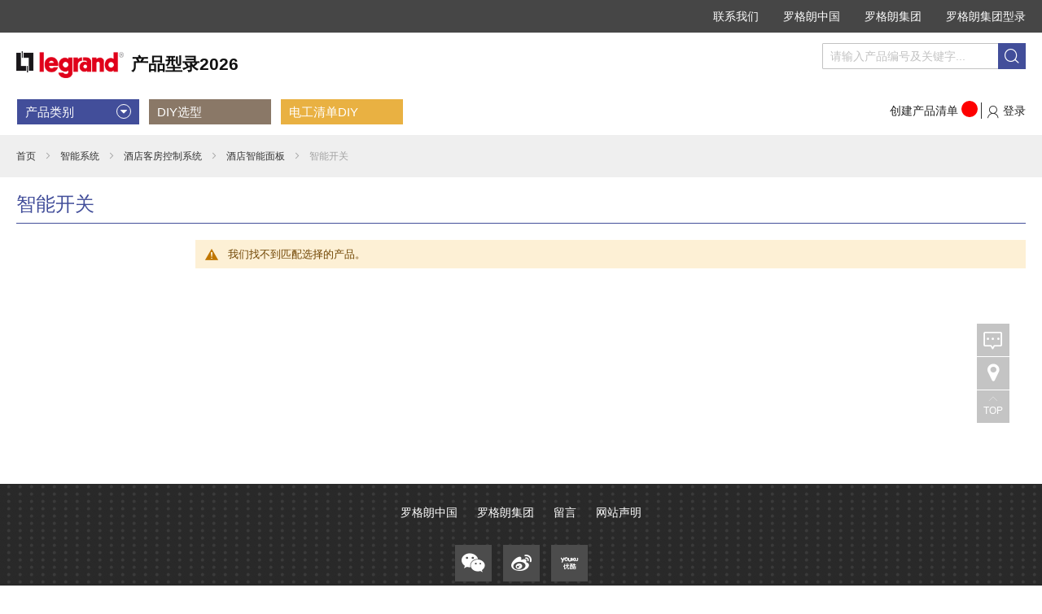

--- FILE ---
content_type: text/html; charset=UTF-8
request_url: https://www.legrand.com.cn/ecatalogue/cn/intelligent-system/hotel-room-unit/intelligent-system-hotel-room-unit/al23/switch.html
body_size: 17753
content:
<!doctype html>
<html lang="zh">
    <head >
        <script>
    var BASE_URL = 'https://www.legrand.com.cn/ecatalogue/cn/';
    var require = {
        "baseUrl": "https://www.legrand.com.cn/static/version1742980200/frontend/Silk/legrand/zh_Hans_CN"
    };
</script>
        <meta charset="utf-8"/>
<meta name="description" content=" "/>
<meta name="robots" content="INDEX,FOLLOW"/>
<meta name="title" content="智能开关 - 酒店智能面板 - 酒店客房控制系统 - 智能系统"/>
<meta name="viewport" content="width=device-width, initial-scale=1"/>
<meta name="format-detection" content="telephone=no"/>
<meta name="title" content="智能开关 "/>
<title>智能开关 - 酒店智能面板 - 酒店客房控制系统 - 智能系统</title>
<link  rel="stylesheet" type="text/css"  media="all" href="https://www.legrand.com.cn/static/version1742980200/frontend/Silk/legrand/zh_Hans_CN/mage/calendar.css" />
<link  rel="stylesheet" type="text/css"  media="all" href="https://www.legrand.com.cn/static/version1742980200/frontend/Silk/legrand/zh_Hans_CN/css/styles-m.css" />
<link  rel="stylesheet" type="text/css"  media="all" href="https://www.legrand.com.cn/static/version1742980200/frontend/Silk/legrand/zh_Hans_CN/css/owl.css" />
<link  rel="stylesheet" type="text/css"  media="all" href="https://www.legrand.com.cn/static/version1742980200/frontend/Silk/legrand/zh_Hans_CN/css/sw.css" />
<link  rel="stylesheet" type="text/css"  media="all" href="https://www.legrand.com.cn/static/version1742980200/frontend/Silk/legrand/zh_Hans_CN/css/font-awesome.min.css" />
<link  rel="stylesheet" type="text/css"  media="all" href="https://www.legrand.com.cn/static/version1742980200/frontend/Silk/legrand/zh_Hans_CN/css/iconfont.css" />
<link  rel="stylesheet" type="text/css"  media="all" href="https://www.legrand.com.cn/static/version1742980200/frontend/Silk/legrand/zh_Hans_CN/MageWorx_SearchSuiteAutocomplete/css/searchsuiteautocomplete.css" />
<link  rel="stylesheet" type="text/css"  media="all" href="https://www.legrand.com.cn/static/version1742980200/frontend/Silk/legrand/zh_Hans_CN/Silksoftwarecorp_LoginByPNO/css/sms.css" />
<link  rel="stylesheet" type="text/css"  media="screen and (min-width: 768px)" href="https://www.legrand.com.cn/static/version1742980200/frontend/Silk/legrand/zh_Hans_CN/css/styles-l.css" />
<link  rel="stylesheet" type="text/css"  media="print" href="https://www.legrand.com.cn/static/version1742980200/frontend/Silk/legrand/zh_Hans_CN/css/print.css" />
<script  type="text/javascript"  src="https://www.legrand.com.cn/static/version1742980200/frontend/Silk/legrand/zh_Hans_CN/requirejs/require.js"></script>
<script  type="text/javascript"  src="https://www.legrand.com.cn/static/version1742980200/frontend/Silk/legrand/zh_Hans_CN/mage/requirejs/mixins.js"></script>
<script  type="text/javascript"  src="https://www.legrand.com.cn/static/version1742980200/frontend/Silk/legrand/zh_Hans_CN/requirejs-config.js"></script>
<script  type="text/javascript"  src="https://www.legrand.com.cn/static/version1742980200/frontend/Silk/legrand/zh_Hans_CN/mage/polyfill.js"></script>
<link  rel="icon" type="image/x-icon" href="https://www.legrand.com.cn/media/favicon/stores/1/favicon.ico" />
<link  rel="shortcut icon" type="image/x-icon" href="https://www.legrand.com.cn/media/favicon/stores/1/favicon.ico" />
<script>
var _hmt = _hmt || [];
(function() {
var hm = document.createElement("script");
hm.src = "https://hm.baidu.com/hm.js?7c460d168bc1f48c9bae9300539350ba";
var s = document.getElementsByTagName("script")[0]; 
s.parentNode.insertBefore(hm, s);
})();
</script>
<script async src="https://www.googletagmanager.com/gtag/js?id=G-4EYCJMDJL8"></script>
<script> window.dataLayer = window.dataLayer || []; function gtag(){dataLayer.push(arguments);} gtag("js", new Date()); gtag("config", "G-4EYCJMDJL8");</script>            </head>
    <body data-container="body" data-mage-init='{"loaderAjax": {}, "loader": { "icon": "https://www.legrand.com.cn/static/version1742980200/frontend/Silk/legrand/zh_Hans_CN/images/loader-2.gif"}}' class="page-with-filter page-products categorypath-intelligent-system-hotel-room-unit-intelligent-system-hotel-room-unit-al23-switch category-switch catalog-category-view page-layout-2columns-left">
        
<script>
    require.config({
        map: {
            '*': {
                wysiwygAdapter: 'mage/adminhtml/wysiwyg/tiny_mce/tinymce4Adapter'
            }
        }
    });
</script>
    <script>
        require.config({
            deps: [
                'jquery',
                'mage/translate',
                'jquery/jquery-storageapi'
            ],
            callback: function ($) {
                'use strict';

                var dependencies = [],
                    versionObj;

                $.initNamespaceStorage('mage-translation-storage');
                $.initNamespaceStorage('mage-translation-file-version');
                versionObj = $.localStorage.get('mage-translation-file-version');

                
                if (versionObj.version !== '5ddbc50834271e13520055e66ce5a8f7a478fa25') {
                    dependencies.push(
                        'text!js-translation.json'
                    );

                }

                require.config({
                    deps: dependencies,
                    callback: function (string) {
                        if (typeof string === 'string') {
                            $.mage.translate.add(JSON.parse(string));
                            $.localStorage.set('mage-translation-storage', string);
                            $.localStorage.set(
                                'mage-translation-file-version',
                                {
                                    version: '5ddbc50834271e13520055e66ce5a8f7a478fa25'
                                }
                            );
                        } else {
                            $.mage.translate.add($.localStorage.get('mage-translation-storage'));
                        }
                    }
                });
            }
        });
    </script>

<script type="text/x-magento-init">
    {
        "*": {
            "mage/cookies": {
                "expires": null,
                "path": "/ecatalogue/cn",
                "domain": ".www.legrand.com.cn",
                "secure": false,
                "lifetime": "36000000"
            }
        }
    }
</script>
    <noscript>
        <div class="message global noscript">
            <div class="content">
                <p>
                    <strong>JavaScript 似乎在您的浏览器中被禁用。</strong>
                    <span>为了您在我们网站能获得最好的体验，建议在浏览器中打开Javascript。</span>
                </p>
            </div>
        </div>
    </noscript>
<div class="page-wrapper"><header class="page-header"><div class="topbg">
<div class="panel header">
	<ul class="header links top-m-links">
		<li><a href="https://www.legrand.com.cn/contact-us?anchor=form" target="_blank">联系我们</a></li>
		<li><a href="https://www.legrand.com.cn" target="_blank">罗格朗中国</a></li>
		<li><a href="https://www.legrand.com/en" target="_blank">罗格朗集团</a></li>
		<li><a href="https://www.legrand.com/ecatalogue/" target="_blank">罗格朗集团型录</a></li>
	</ul>
</div>
</div><div class="panel wrapper"><div class="panel header"><ul class="header links"><li class="link wishlist" data-bind="scope: 'wishlist'">
    <a href="https://www.legrand.com.cn/ecatalogue/cn/wishlist/">我的愿望清单        <!-- ko if: wishlist().counter -->
        <span data-bind="text: wishlist().counter" class="counter qty"></span>
        <!-- /ko -->
    </a>
</li>
<script type="text/x-magento-init">
    {
        "*": {
            "Magento_Ui/js/core/app": {
                "components": {
                    "wishlist": {
                        "component": "Magento_Wishlist/js/view/wishlist"
                    }
                }
            }
        }
    }

</script>
<li class="authorization-link" data-label="或者">
    <a href="https://www.legrand.com.cn/ecatalogue/cn/customer/account/login/referer/aHR0cHM6Ly93d3cubGVncmFuZC5jb20uY24vZWNhdGFsb2d1ZS9jbi9pbnRlbGxpZ2VudC1zeXN0ZW0vaG90ZWwtcm9vbS11bml0L2ludGVsbGlnZW50LXN5c3RlbS1ob3RlbC1yb29tLXVuaXQvYWwyMy9zd2l0Y2guaHRtbA%2C%2C/">
        登录 | 注册
    </a>
</li>


<li class="item link compare" data-bind="scope: 'compareProducts'" data-role="compare-products-link">
    <a class="action compare no-display" title="比较产品"
       data-bind="attr: {'href': compareProducts().listUrl}, css: {'no-display': !compareProducts().count}"
    >
        比较产品        <span class="counter qty" data-bind="text: compareProducts().countCaption"></span>
    </a>
</li>
<script type="text/x-magento-init">
{"[data-role=compare-products-link]": {"Magento_Ui/js/core/app": {"components":{"compareProducts":{"component":"Magento_Catalog\/js\/view\/compare-products"}}}}}
</script>
        <li class="greet welcome" data-bind="scope: 'customer'">
            <!-- ko if: customer().fullname  -->
            <span class="logged-in" data-bind="text: new String('欢迎您，%1!').replace('%1', customer().fullname)">
            </span>
            <!-- /ko -->
            <!-- ko ifnot: customer().fullname  -->
            <span class="not-logged-in" data-bind='html:"产品型录2026"'></span>
                        <!-- /ko -->
        </li>
        <script type="text/x-magento-init">
        {
            "*": {
                "Magento_Ui/js/core/app": {
                    "components": {
                        "customer": {
                            "component": "Magento_Customer/js/view/customer"
                        }
                    }
                }
            }
        }
        </script>
    </ul><a class="action skip contentarea" href="#contentarea"><span>跳到内容</span></a>
</div></div><div class="header content"><span data-action="toggle-nav" class="action nav-toggle"><span>切换导航</span></span>
<a
    class="logo"
    href="https://www.legrand.com.cn/ecatalogue/cn/"
    title=""
    data-title="产品型录2026"
    aria-label="store logo">
    <img src="https://www.legrand.com.cn/media/logo/stores/1/logo.png"
         title=""
         alt=""
         width="132"         height="33"    />
</a>

<div data-block="minicart" class="minicart-wrapper">
    <a class="action showcart" href="https://www.legrand.com.cn/ecatalogue/cn/checkout/cart/"
       data-bind="scope: 'minicart_content'">
        <span class="text">我的购物车</span>
        <span class="counter qty empty"
              data-bind="css: { empty: !!getCartParam('summary_count') == false }, blockLoader: isLoading">
            <span class="counter-number"><!-- ko text: getCartParam('summary_count') --><!-- /ko --></span>
            <span class="counter-label">
            <!-- ko if: getCartParam('summary_count') -->
                <!-- ko text: getCartParam('summary_count') --><!-- /ko -->
                <!-- ko i18n: 'items' --><!-- /ko -->
            <!-- /ko -->
            </span>
        </span>
    </a>
            <div class="block block-minicart"
             data-role="dropdownDialog"
             data-mage-init='{"dropdownDialog":{
                "appendTo":"[data-block=minicart]",
                "triggerTarget":".showcart",
                
                "timeout": "1000",
               

                "closeOnMouseLeave": true,
                "closeOnEscape": true,
                "triggerClass":"active",
                "parentClass":"active",
                "buttons":[]}}'>
            <div id="minicart-content-wrapper" data-bind="scope: 'minicart_content'">
                <!-- ko template: getTemplate() --><!-- /ko -->
            </div>
                    </div>
        <script>
        window.checkout = {"shoppingCartUrl":"https:\/\/www.legrand.com.cn\/ecatalogue\/cn\/checkout\/cart\/","checkoutUrl":"https:\/\/www.legrand.com.cn\/ecatalogue\/cn\/checkout\/","updateItemQtyUrl":"https:\/\/www.legrand.com.cn\/ecatalogue\/cn\/checkout\/sidebar\/updateItemQty\/","removeItemUrl":"https:\/\/www.legrand.com.cn\/ecatalogue\/cn\/checkout\/sidebar\/removeItem\/","imageTemplate":"Magento_Catalog\/product\/image_with_borders","baseUrl":"https:\/\/www.legrand.com.cn\/ecatalogue\/cn\/","minicartMaxItemsVisible":5,"websiteId":"1","maxItemsToDisplay":10,"storeId":"1","customerLoginUrl":"https:\/\/www.legrand.com.cn\/ecatalogue\/cn\/customer\/account\/login\/referer\/aHR0cHM6Ly93d3cubGVncmFuZC5jb20uY24vZWNhdGFsb2d1ZS9jbi9pbnRlbGxpZ2VudC1zeXN0ZW0vaG90ZWwtcm9vbS11bml0L2ludGVsbGlnZW50LXN5c3RlbS1ob3RlbC1yb29tLXVuaXQvYWwyMy9zd2l0Y2guaHRtbA%2C%2C\/","isRedirectRequired":false,"autocomplete":"off","captcha":{"user_login":{"isCaseSensitive":false,"imageHeight":50,"imageSrc":"","refreshUrl":"https:\/\/www.legrand.com.cn\/ecatalogue\/cn\/captcha\/refresh\/","isRequired":false,"timestamp":1769485168}}};
    </script>
    <script type="text/x-magento-init">
    {
        "[data-block='minicart']": {
            "Magento_Ui/js/core/app": {"components":{"minicart_content":{"children":{"subtotal.container":{"children":{"subtotal":{"children":{"subtotal.totals":{"config":{"display_cart_subtotal_incl_tax":0,"display_cart_subtotal_excl_tax":1,"template":"Magento_Tax\/checkout\/minicart\/subtotal\/totals"},"children":{"subtotal.totals.msrp":{"component":"Magento_Msrp\/js\/view\/checkout\/minicart\/subtotal\/totals","config":{"displayArea":"minicart-subtotal-hidden","template":"Magento_Msrp\/checkout\/minicart\/subtotal\/totals"}}},"component":"Magento_Tax\/js\/view\/checkout\/minicart\/subtotal\/totals"}},"component":"uiComponent","config":{"template":"Magento_Checkout\/minicart\/subtotal"}}},"component":"uiComponent","config":{"displayArea":"subtotalContainer"}},"item.renderer":{"component":"uiComponent","config":{"displayArea":"defaultRenderer","template":"Magento_Checkout\/minicart\/item\/default"},"children":{"item.image":{"component":"Magento_Catalog\/js\/view\/image","config":{"template":"Magento_Catalog\/product\/image","displayArea":"itemImage"}},"checkout.cart.item.price.sidebar":{"component":"uiComponent","config":{"template":"Magento_Checkout\/minicart\/item\/price","displayArea":"priceSidebar"}}}},"extra_info":{"component":"uiComponent","config":{"displayArea":"extraInfo"}},"promotion":{"component":"uiComponent","config":{"displayArea":"promotion"}}},"config":{"itemRenderer":{"default":"defaultRenderer","simple":"defaultRenderer","virtual":"defaultRenderer"},"template":"Magento_Checkout\/minicart\/content"},"component":"Magento_Checkout\/js\/view\/minicart"}},"types":[]}        },
        "*": {
            "Magento_Ui/js/block-loader": "https://www.legrand.com.cn/static/version1742980200/frontend/Silk/legrand/zh_Hans_CN/images/loader-1.gif"
        }
    }
    </script>
</div>


<div class="block block-search">
    <div class="block block-title"><strong>搜索</strong></div>
    <div class="block block-content">
        <form class="form minisearch" id="search_mini_form" action="https://www.legrand.com.cn/ecatalogue/cn/catalogsearch/result/" method="get">
            <div class="field search">
                <label class="label" for="search" data-role="minisearch-label">
                    <span>搜索</span>
                </label>
                <div class="control">
                    <input id="search"
                           data-mage-init='{"quickSearch":{
                                "formSelector":"#search_mini_form",
                                "url":"https://www.legrand.com.cn/ecatalogue/cn/search/ajax/suggest/",
                                "destinationSelector":"#search_autocomplete"}
                           }'
                           type="text"
                           name="q"
                           value=""
                           placeholder="请输入产品编号及关键字..."
                           class="input-text"
                           maxlength="128"
                           role="combobox"
                           aria-haspopup="false"
                           aria-autocomplete="both"
                           autocomplete="off"/>
                    <div id="search_autocomplete" class="search-autocomplete"></div>
                    <div class="nested">
    <a class="action advanced" href="https://www.legrand.com.cn/ecatalogue/cn/catalogsearch/advanced/" data-action="advanced-search">
        高级搜索    </a>
</div>
<div data-bind="scope: 'searchsuiteautocomplete_form'">
    <!-- ko template: getTemplate() --><!-- /ko -->
</div>

<script type="text/x-magento-init">
{
    "*": {
        "Magento_Ui/js/core/app": {
            "components": {
                "searchsuiteautocomplete_form": {
                    "component": "MageWorx_SearchSuiteAutocomplete/js/autocomplete"
                },
                "searchsuiteautocompleteBindEvents": {
                    "component": "MageWorx_SearchSuiteAutocomplete/js/bindEvents",
                    "config": {
                        "searchFormSelector": "#search_mini_form",
                        "searchButtonSelector": "button.search.top",
                        "inputSelector": "#search_top, #mobile_search, .minisearch input[type=\"text\"]",
                        "searchDelay": "500"
                    }
                },
                "searchsuiteautocompleteDataProvider": {
                    "component": "MageWorx_SearchSuiteAutocomplete/js/dataProvider",
                    "config": {
                        "url": "https://www.legrand.com.cn/ecatalogue/cn/mageworx_searchsuiteautocomplete/ajax/index/"
                    }
                }
            }
        }
    }
}
</script>                </div>
            </div>
            <div class="actions">
                <button type="submit"
                    title="搜索"
                    class="action search top"
                    aria-label="Search"
                >
                    <span>搜索</span>
                </button>
            </div>
        </form>
    </div>
</div>
</div></header><div class="page-navs-contant"><div class="page-navs">

<div data-block="minicartc" class="minicart-wrapper">
    <a class="action showcartc" href="https://www.legrand.com.cn/ecatalogue/cn/checkout/cart/"
       data-bind="scope: 'minicart_content'">
        <span class="text"> 
           
            创建产品清单                </span>
        <span class="counter qty empty"
              data-bind="css: { empty: !!getCartParam('summary_count') == false }, blockLoader: isLoading">
            <span class="counter-number"><!-- ko text: getCartParam('summary_count') --><!-- /ko --></span>
            
        </span>
    </a>
            <div class="block block-minicart"
             data-role="dropdownDialog"
             data-mage-init='{"dropdownDialog":{
                "appendTo":"[data-block=minicartc]",
                "triggerTarget":".showcartc",              
                "timeout": "1000",              
                "closeOnMouseLeave": true,
                "closeOnEscape": true,
                "triggerClass":"active",
                "parentClass":"active",
                "buttons":[]}}'>
            <div id="minicart-content-wrapperc" data-bind="scope: 'minicart_content'">
                <!-- ko template: getTemplate() --><!-- /ko -->
            </div>
                    </div>
        











    <div class="greet welcome" data-bind="scope: 'customer'">
            <a class="login-cn" href="https://www.legrand.com.cn/ecatalogue/cn/customer/account/login/">登录</a>

        
                
    </div>
        <script type="text/x-magento-init">
        {
            "*": {
                "Magento_Ui/js/core/app": {
                    "components": {
                        "customer": {
                            "component": "Magento_Customer/js/view/customer"
                        }
                    }
                }
            }
        }
        </script>



  
    <script>
        window.checkout = {"shoppingCartUrl":"https:\/\/www.legrand.com.cn\/ecatalogue\/cn\/checkout\/cart\/","checkoutUrl":"https:\/\/www.legrand.com.cn\/ecatalogue\/cn\/checkout\/","updateItemQtyUrl":"https:\/\/www.legrand.com.cn\/ecatalogue\/cn\/checkout\/sidebar\/updateItemQty\/","removeItemUrl":"https:\/\/www.legrand.com.cn\/ecatalogue\/cn\/checkout\/sidebar\/removeItem\/","imageTemplate":"Magento_Catalog\/product\/image_with_borders","baseUrl":"https:\/\/www.legrand.com.cn\/ecatalogue\/cn\/","minicartMaxItemsVisible":5,"websiteId":"1","maxItemsToDisplay":10,"storeId":"1","customerLoginUrl":"https:\/\/www.legrand.com.cn\/ecatalogue\/cn\/customer\/account\/login\/referer\/aHR0cHM6Ly93d3cubGVncmFuZC5jb20uY24vZWNhdGFsb2d1ZS9jbi9pbnRlbGxpZ2VudC1zeXN0ZW0vaG90ZWwtcm9vbS11bml0L2ludGVsbGlnZW50LXN5c3RlbS1ob3RlbC1yb29tLXVuaXQvYWwyMy9zd2l0Y2guaHRtbA%2C%2C\/","isRedirectRequired":false,"autocomplete":"off","captcha":{"user_login":{"isCaseSensitive":false,"imageHeight":50,"imageSrc":"","refreshUrl":"https:\/\/www.legrand.com.cn\/ecatalogue\/cn\/captcha\/refresh\/","isRequired":false,"timestamp":1769485168}}};
    </script>
    <script type="text/x-magento-init">
    {
        "[data-block='minicart']": {
            "Magento_Ui/js/core/app": {"components":{"minicart_content":{"children":{"subtotal.container":{"children":{"subtotal":{"children":{"subtotal.totals":{"config":{"display_cart_subtotal_incl_tax":0,"display_cart_subtotal_excl_tax":1}}}}}}}}}}        },
        "*": {
            "Magento_Ui/js/block-loader": "https://www.legrand.com.cn/static/version1742980200/frontend/Silk/legrand/zh_Hans_CN/images/loader-1.gif"
        }
    }
    </script>
</div>
<script>
    require([
        "jquery",
        'matchMedia',
        'Magento_Ui/js/modal/confirm', 
        'Magento_Customer/js/customer-data',
        'domReady!'
        ], function($,confirmation,customerData) {
        'use strict';
        mediaCheck({
        media: '(min-width: 768px)',
        entry: function () {
            //$('.header .minicart-wrapper').removes();
        },
        exit: function () {

}
        })
        })


        </script>


    <div class="sections nav-sections">
        <div class="s-m-title"><a href="https://www.legrand.com.cn/ecatalogue/cn/">首页</a>
            <div id="m-close"></div>
        </div>
                <div class="section-items nav-sections-items" data-mage-init='{"tabs":{"openedState":""}}'>
                                                <div id='menu_catalog_catatory' class="section-item-title nav-sections-item-title" data-role="collapsible">
                        <a class="nav-sections-item-switch" data-toggle="switch" href="#store.menu">
                            产品类别</a>
                    </div>
                    <div style="display:none;" class="section-item-content first-cate nav-sections-item-content" id="store.menu" data-role="content">
                        <div class="all-catatory"><span id="all-dropdown">产品类别</span><span class="diy-1"><a href="https://www.legrand.com.cn/ecatalogue/cn/diy/index">DIY选型</a></span><span class="diy-2"><a href="https://www.legrand.com.cn/ecatalogue/cn/diy/index/solution">电工清单DIY</a></span></div>
<nav class="allnav navigation" data-action="navigation">
    <ul data-mage-init='{"menu":{"responsive":true, "expanded":true, "position":{"my":"left top","at":"left bottom"}}}'>
        <li  class="level0 nav-1 category-item first has-active level-top parent"><a href="https://www.legrand.com.cn/ecatalogue/cn/wiring-devices.html"  class="level-top" ><span>开关插座</span></a><ul class="level0 submenu"><li  class="level1 nav-1-1 category-item first parent"><a href="https://www.legrand.com.cn/ecatalogue/cn/wiring-devices/arteor-wiring-device.html" ><span>奥特系列</span></a><ul class="level1 submenu"><li class="subdes"><a href=https://www.legrand.com.cn/ecatalogue/cn/wiring-devices/arteor-wiring-device.html><img src="https://www.legrand.com.cn/media/catalog/category/Arteor-WD-01_1.jpg"/></a><h4><a href=https://www.legrand.com.cn/ecatalogue/cn/wiring-devices/arteor-wiring-device.html>奥特系列</a></h4><div class="des">能量的流动
理想的解决方案，随时随地。</div></li><li  class="level2 nav-1-1-1 category-item first"><a href="https://www.legrand.com.cn/ecatalogue/cn/wiring-devices/arteor-wiring-device/plate.html" ><span>面板</span></a></li><li  class="level2 nav-1-1-2 category-item"><a href="https://www.legrand.com.cn/ecatalogue/cn/wiring-devices/arteor-wiring-device/mechanical-switches.html" ><span>机械开关</span></a></li><li  class="level2 nav-1-1-3 category-item"><a href="https://www.legrand.com.cn/ecatalogue/cn/wiring-devices/arteor-wiring-device/socket-outlets.html" ><span>插座</span></a></li><li  class="level2 nav-1-1-4 category-item"><a href="https://www.legrand.com.cn/ecatalogue/cn/wiring-devices/arteor-wiring-device/electronic-switches.html" ><span>电子产品</span></a></li><li  class="level2 nav-1-1-5 category-item"><a href="https://www.legrand.com.cn/ecatalogue/cn/wiring-devices/arteor-wiring-device/data-sockets.html" ><span>信息插</span></a></li><li  class="level2 nav-1-1-6 category-item last"><a href="https://www.legrand.com.cn/ecatalogue/cn/wiring-devices/arteor-wiring-device/accessories.html" ><span>附件</span></a></li></ul></li><li  class="level1 nav-1-2 category-item parent"><a href="https://www.legrand.com.cn/ecatalogue/cn/wiring-devices/amelia.html" ><span>未莱系列</span></a><ul class="level1 submenu"><li class="subdes"><a href=https://www.legrand.com.cn/ecatalogue/cn/wiring-devices/amelia.html><img src="https://www.legrand.com.cn/media/catalog/category/ameliaebanner.jpg"/></a><h4><a href=https://www.legrand.com.cn/ecatalogue/cn/wiring-devices/amelia.html>未莱系列</a></h4><div class="des"><p>愉悦生活触手可得</p></div></li><li  class="level2 nav-1-2-1 category-item first"><a href="https://www.legrand.com.cn/ecatalogue/cn/wiring-devices/amelia/mechanical-switches.html" ><span>机械开关</span></a></li><li  class="level2 nav-1-2-2 category-item"><a href="https://www.legrand.com.cn/ecatalogue/cn/wiring-devices/amelia/socket-outlets.html" ><span>插座</span></a></li><li  class="level2 nav-1-2-3 category-item"><a href="https://www.legrand.com.cn/ecatalogue/cn/wiring-devices/amelia/data-sockets.html" ><span>信息插</span></a></li><li  class="level2 nav-1-2-4 category-item"><a href="https://www.legrand.com.cn/ecatalogue/cn/wiring-devices/amelia/electronic-switches.html" ><span>电子产品</span></a></li><li  class="level2 nav-1-2-5 category-item last"><a href="https://www.legrand.com.cn/ecatalogue/cn/wiring-devices/amelia/plate.html" ><span>面板</span></a></li></ul></li><li  class="level1 nav-1-3 category-item has-active parent"><a href="https://www.legrand.com.cn/ecatalogue/cn/wiring-devices/weiyi.html" ><span>维翼系列</span></a><ul class="level1 submenu"><li class="subdes"><a href=https://www.legrand.com.cn/ecatalogue/cn/wiring-devices/weiyi.html><img src="https://www.legrand.com.cn/media/catalog/category/ecat-weiyi.png"/></a><h4><a href=https://www.legrand.com.cn/ecatalogue/cn/wiring-devices/weiyi.html>维翼系列</a></h4><div class="des"><p>维妙空间 翼无止境</p></div></li><li  class="level2 nav-1-3-1 category-item first"><a href="https://www.legrand.com.cn/ecatalogue/cn/wiring-devices/weiyi/mechanical-switches.html" ><span>机械开关</span></a></li><li  class="level2 nav-1-3-2 category-item"><a href="https://www.legrand.com.cn/ecatalogue/cn/wiring-devices/weiyi/socket-outlets.html" ><span>插座</span></a></li><li  class="level2 nav-1-3-3 category-item active"><a href="https://www.legrand.com.cn/ecatalogue/cn/wiring-devices/weiyi/data-sockets.html" ><span>信息插</span></a></li><li  class="level2 nav-1-3-4 category-item"><a href="https://www.legrand.com.cn/ecatalogue/cn/wiring-devices/weiyi/electronic-switches.html" ><span>电子产品</span></a></li><li  class="level2 nav-1-3-5 category-item last"><a href="https://www.legrand.com.cn/ecatalogue/cn/wiring-devices/weiyi/plate.html" ><span>面板</span></a></li></ul></li><li  class="level1 nav-1-4 category-item parent"><a href="https://www.legrand.com.cn/ecatalogue/cn/wiring-devices/boshi.html" ><span>博轼系列</span></a><ul class="level1 submenu"><li class="subdes"><a href=https://www.legrand.com.cn/ecatalogue/cn/wiring-devices/boshi.html><img src="https://www.legrand.com.cn/media/catalog/category/boshi-ecat-banner.jpg"/></a><h4><a href=https://www.legrand.com.cn/ecatalogue/cn/wiring-devices/boshi.html>博轼系列</a></h4><div class="des"><p>博采众长 逸蕴其中</p></div></li><li  class="level2 nav-1-4-1 category-item first"><a href="https://www.legrand.com.cn/ecatalogue/cn/wiring-devices/boshi/mechanical-switches.html" ><span>机械开关</span></a></li><li  class="level2 nav-1-4-2 category-item"><a href="https://www.legrand.com.cn/ecatalogue/cn/wiring-devices/boshi/socket-outlets.html" ><span>插座</span></a></li><li  class="level2 nav-1-4-3 category-item"><a href="https://www.legrand.com.cn/ecatalogue/cn/wiring-devices/boshi/data-sockets.html" ><span>信息插</span></a></li><li  class="level2 nav-1-4-4 category-item"><a href="https://www.legrand.com.cn/ecatalogue/cn/wiring-devices/boshi/electronic-switches.html" ><span>电子产品</span></a></li><li  class="level2 nav-1-4-5 category-item last"><a href="https://www.legrand.com.cn/ecatalogue/cn/wiring-devices/boshi/plate.html" ><span>面板</span></a></li></ul></li><li  class="level1 nav-1-5 category-item parent"><a href="https://www.legrand.com.cn/ecatalogue/cn/wiring-devices/qianyang.html" ><span>浅央系列</span></a><ul class="level1 submenu"><li class="subdes"><a href=https://www.legrand.com.cn/ecatalogue/cn/wiring-devices/qianyang.html><img src="https://www.legrand.com.cn/media/catalog/category/qianyang-ecat-banner.jpg"/></a><h4><a href=https://www.legrand.com.cn/ecatalogue/cn/wiring-devices/qianyang.html>浅央系列</a></h4><div class="des"><p>心中有光 快乐未央</p></div></li><li  class="level2 nav-1-5-1 category-item first"><a href="https://www.legrand.com.cn/ecatalogue/cn/wiring-devices/qianyang/mechanical-switches.html" ><span>机械开关</span></a></li><li  class="level2 nav-1-5-2 category-item"><a href="https://www.legrand.com.cn/ecatalogue/cn/wiring-devices/qianyang/socket-outlets.html" ><span>插座</span></a></li><li  class="level2 nav-1-5-3 category-item"><a href="https://www.legrand.com.cn/ecatalogue/cn/wiring-devices/qianyang/data-sockets.html" ><span>信息插</span></a></li><li  class="level2 nav-1-5-4 category-item"><a href="https://www.legrand.com.cn/ecatalogue/cn/wiring-devices/qianyang/electronic-switches.html" ><span>电子产品</span></a></li><li  class="level2 nav-1-5-5 category-item last"><a href="https://www.legrand.com.cn/ecatalogue/cn/wiring-devices/qianyang/plate.html" ><span>面板</span></a></li></ul></li><li  class="level1 nav-1-6 category-item parent"><a href="https://www.legrand.com.cn/ecatalogue/cn/wiring-devices/yijing-plus.html" ><span>逸景Plus系列</span></a><ul class="level1 submenu"><li class="subdes"><a href=https://www.legrand.com.cn/ecatalogue/cn/wiring-devices/yijing-plus.html><img src="https://www.legrand.com.cn/media/catalog/category/yijing-plus-ebanner.jpg"/></a><h4><a href=https://www.legrand.com.cn/ecatalogue/cn/wiring-devices/yijing-plus.html>逸景Plus系列</a></h4><div class="des"><p>纤薄，出彩，满足更多设计搭配风格</p></div></li><li  class="level2 nav-1-6-1 category-item first"><a href="https://www.legrand.com.cn/ecatalogue/cn/wiring-devices/yijing-plus/mechanical-switches.html" ><span>机械开关</span></a></li><li  class="level2 nav-1-6-2 category-item"><a href="https://www.legrand.com.cn/ecatalogue/cn/wiring-devices/yijing-plus/socket-outlets.html" ><span>插座</span></a></li><li  class="level2 nav-1-6-3 category-item"><a href="https://www.legrand.com.cn/ecatalogue/cn/wiring-devices/yijing-plus/data-sockets.html" ><span>信息插</span></a></li><li  class="level2 nav-1-6-4 category-item"><a href="https://www.legrand.com.cn/ecatalogue/cn/wiring-devices/yijing-plus/electronic-switches.html" ><span>电子产品</span></a></li><li  class="level2 nav-1-6-5 category-item last"><a href="https://www.legrand.com.cn/ecatalogue/cn/wiring-devices/yijing-plus/plate.html" ><span>面板</span></a></li></ul></li><li  class="level1 nav-1-7 category-item parent"><a href="https://www.legrand.com.cn/ecatalogue/cn/wiring-devices/yijing.html" ><span>逸景系列</span></a><ul class="level1 submenu"><li class="subdes"><a href=https://www.legrand.com.cn/ecatalogue/cn/wiring-devices/yijing.html><img src="https://www.legrand.com.cn/media/catalog/category/Ecatalogue-Navigation_teaser_2.jpg"/></a><h4><a href=https://www.legrand.com.cn/ecatalogue/cn/wiring-devices/yijing.html>逸景系列</a></h4><div class="des">逸于群，景于心</div></li><li  class="level2 nav-1-7-1 category-item first"><a href="https://www.legrand.com.cn/ecatalogue/cn/wiring-devices/yijing/1011.html" ><span>机械开关</span></a></li><li  class="level2 nav-1-7-2 category-item"><a href="https://www.legrand.com.cn/ecatalogue/cn/wiring-devices/yijing/1012.html" ><span>插座</span></a></li><li  class="level2 nav-1-7-3 category-item"><a href="https://www.legrand.com.cn/ecatalogue/cn/wiring-devices/yijing/1013.html" ><span>电子产品</span></a></li><li  class="level2 nav-1-7-4 category-item"><a href="https://www.legrand.com.cn/ecatalogue/cn/wiring-devices/yijing/1016.html" ><span>信息插</span></a></li><li  class="level2 nav-1-7-5 category-item last"><a href="https://www.legrand.com.cn/ecatalogue/cn/wiring-devices/yijing/1017.html" ><span>面板</span></a></li></ul></li><li  class="level1 nav-1-8 category-item parent"><a href="https://www.legrand.com.cn/ecatalogue/cn/wiring-devices/yijing-retail.html" ><span>逸景零售系列</span></a><ul class="level1 submenu"><li class="subdes"><h4><a href=https://www.legrand.com.cn/ecatalogue/cn/wiring-devices/yijing-retail.html>逸景零售系列</a></h4><div class="des"></div></li><li  class="level2 nav-1-8-1 category-item first"><a href="https://www.legrand.com.cn/ecatalogue/cn/wiring-devices/yijing-retail/mechanical-switches.html" ><span>机械开关</span></a></li><li  class="level2 nav-1-8-2 category-item"><a href="https://www.legrand.com.cn/ecatalogue/cn/wiring-devices/yijing-retail/socket-outlets.html" ><span>插座</span></a></li><li  class="level2 nav-1-8-3 category-item"><a href="https://www.legrand.com.cn/ecatalogue/cn/wiring-devices/yijing-retail/data-sockets.html" ><span>信息插</span></a></li><li  class="level2 nav-1-8-4 category-item"><a href="https://www.legrand.com.cn/ecatalogue/cn/wiring-devices/yijing-retail/electronic-switches.html" ><span>电子产品</span></a></li><li  class="level2 nav-1-8-5 category-item last"><a href="https://www.legrand.com.cn/ecatalogue/cn/wiring-devices/yijing-retail/plate.html" ><span>面板</span></a></li></ul></li><li  class="level1 nav-1-9 category-item parent"><a href="https://www.legrand.com.cn/ecatalogue/cn/wiring-devices/jianyue.html" ><span>简悦系列</span></a><ul class="level1 submenu"><li class="subdes"><a href=https://www.legrand.com.cn/ecatalogue/cn/wiring-devices/jianyue.html><img src="https://www.legrand.com.cn/media/catalog/category/jianyue.jpg"/></a><h4><a href=https://www.legrand.com.cn/ecatalogue/cn/wiring-devices/jianyue.html>简悦系列</a></h4><div class="des"><p>简约致用，悦然安享</p></div></li><li  class="level2 nav-1-9-1 category-item first"><a href="https://www.legrand.com.cn/ecatalogue/cn/wiring-devices/jianyue/mechanical-switches.html" ><span>机械开关</span></a></li><li  class="level2 nav-1-9-2 category-item"><a href="https://www.legrand.com.cn/ecatalogue/cn/wiring-devices/jianyue/socket-outlets.html" ><span>插座</span></a></li><li  class="level2 nav-1-9-3 category-item"><a href="https://www.legrand.com.cn/ecatalogue/cn/wiring-devices/jianyue/data-sockets.html" ><span>信息插</span></a></li><li  class="level2 nav-1-9-4 category-item"><a href="https://www.legrand.com.cn/ecatalogue/cn/wiring-devices/jianyue/electronic-products.html" ><span>电子产品</span></a></li><li  class="level2 nav-1-9-5 category-item last"><a href="https://www.legrand.com.cn/ecatalogue/cn/wiring-devices/jianyue/plate.html" ><span>面板</span></a></li></ul></li><li  class="level1 nav-1-10 category-item parent"><a href="https://www.legrand.com.cn/ecatalogue/cn/wiring-devices/shiyi.html" ><span>仕艺系列</span></a><ul class="level1 submenu"><li class="subdes"><a href=https://www.legrand.com.cn/ecatalogue/cn/wiring-devices/shiyi.html><img src="https://www.legrand.com.cn/media/catalog/category/shiyi.jpg"/></a><h4><a href=https://www.legrand.com.cn/ecatalogue/cn/wiring-devices/shiyi.html>仕艺系列</a></h4><div class="des"><p>技精于内，艺美于外</p></div></li><li  class="level2 nav-1-10-1 category-item first"><a href="https://www.legrand.com.cn/ecatalogue/cn/wiring-devices/shiyi/mechanical-switches.html" ><span>机械开关</span></a></li><li  class="level2 nav-1-10-2 category-item"><a href="https://www.legrand.com.cn/ecatalogue/cn/wiring-devices/shiyi/socket-outlets.html" ><span>插座</span></a></li><li  class="level2 nav-1-10-3 category-item"><a href="https://www.legrand.com.cn/ecatalogue/cn/wiring-devices/shiyi/data-sockets.html" ><span>信息插</span></a></li><li  class="level2 nav-1-10-4 category-item"><a href="https://www.legrand.com.cn/ecatalogue/cn/wiring-devices/shiyi/electronic-products.html" ><span>电子产品</span></a></li><li  class="level2 nav-1-10-5 category-item last"><a href="https://www.legrand.com.cn/ecatalogue/cn/wiring-devices/shiyi/plate.html" ><span>面板</span></a></li></ul></li><li  class="level1 nav-1-11 category-item parent"><a href="https://www.legrand.com.cn/ecatalogue/cn/wiring-devices/zhihui.html" ><span>智绘系列</span></a><ul class="level1 submenu"><li class="subdes"><a href=https://www.legrand.com.cn/ecatalogue/cn/wiring-devices/zhihui.html><img src="https://www.legrand.com.cn/media/catalog/category/zhihui-ecat-banner.jpg"/></a><h4><a href=https://www.legrand.com.cn/ecatalogue/cn/wiring-devices/zhihui.html>智绘系列</a></h4><div class="des"><p>智绘生活 美成在久</p></div></li><li  class="level2 nav-1-11-1 category-item first"><a href="https://www.legrand.com.cn/ecatalogue/cn/wiring-devices/zhihui/mechanical-switches.html" ><span>机械开关</span></a></li><li  class="level2 nav-1-11-2 category-item"><a href="https://www.legrand.com.cn/ecatalogue/cn/wiring-devices/zhihui/socket-outlets.html" ><span>插座</span></a></li><li  class="level2 nav-1-11-3 category-item"><a href="https://www.legrand.com.cn/ecatalogue/cn/wiring-devices/zhihui/data-sockets.html" ><span>信息插</span></a></li><li  class="level2 nav-1-11-4 category-item"><a href="https://www.legrand.com.cn/ecatalogue/cn/wiring-devices/zhihui/electronic-switches.html" ><span>电子产品</span></a></li><li  class="level2 nav-1-11-5 category-item last"><a href="https://www.legrand.com.cn/ecatalogue/cn/wiring-devices/zhihui/plate.html" ><span>面板</span></a></li></ul></li><li  class="level1 nav-1-12 category-item parent"><a href="https://www.legrand.com.cn/ecatalogue/cn/wiring-devices/bojun.html" ><span>博骏系列</span></a><ul class="level1 submenu"><li class="subdes"><a href=https://www.legrand.com.cn/ecatalogue/cn/wiring-devices/bojun.html><img src="https://www.legrand.com.cn/media/catalog/category/bojun-ecat-banner.jpg"/></a><h4><a href=https://www.legrand.com.cn/ecatalogue/cn/wiring-devices/bojun.html>博骏系列</a></h4><div class="des"><p>博见匠心 骏驰无界</p></div></li><li  class="level2 nav-1-12-1 category-item first"><a href="https://www.legrand.com.cn/ecatalogue/cn/wiring-devices/bojun/mechanical-switches.html" ><span>机械开关</span></a></li><li  class="level2 nav-1-12-2 category-item"><a href="https://www.legrand.com.cn/ecatalogue/cn/wiring-devices/bojun/socket-outlets.html" ><span>插座</span></a></li><li  class="level2 nav-1-12-3 category-item"><a href="https://www.legrand.com.cn/ecatalogue/cn/wiring-devices/bojun/data-sockets.html" ><span>信息插</span></a></li><li  class="level2 nav-1-12-4 category-item"><a href="https://www.legrand.com.cn/ecatalogue/cn/wiring-devices/bojun/electronic-switches.html" ><span>电子产品</span></a></li><li  class="level2 nav-1-12-5 category-item last"><a href="https://www.legrand.com.cn/ecatalogue/cn/wiring-devices/bojun/plate.html" ><span>面板</span></a></li></ul></li><li  class="level1 nav-1-13 category-item parent"><a href="https://www.legrand.com.cn/ecatalogue/cn/wiring-devices/changjing.html" ><span>畅境系列</span></a><ul class="level1 submenu"><li class="subdes"><h4><a href=https://www.legrand.com.cn/ecatalogue/cn/wiring-devices/changjing.html>畅境系列</a></h4><div class="des"></div></li><li  class="level2 nav-1-13-1 category-item first"><a href="https://www.legrand.com.cn/ecatalogue/cn/wiring-devices/changjing/mechanical-switches.html" ><span>机械开关</span></a></li><li  class="level2 nav-1-13-2 category-item"><a href="https://www.legrand.com.cn/ecatalogue/cn/wiring-devices/changjing/socket-outlets.html" ><span>插座</span></a></li><li  class="level2 nav-1-13-3 category-item"><a href="https://www.legrand.com.cn/ecatalogue/cn/wiring-devices/changjing/data-sockets.html" ><span>信息插</span></a></li><li  class="level2 nav-1-13-4 category-item"><a href="https://www.legrand.com.cn/ecatalogue/cn/wiring-devices/changjing/electronic-switches.html" ><span>电子产品</span></a></li><li  class="level2 nav-1-13-5 category-item last"><a href="https://www.legrand.com.cn/ecatalogue/cn/wiring-devices/changjing/plate.html" ><span>面板</span></a></li></ul></li><li  class="level1 nav-1-14 category-item parent"><a href="https://www.legrand.com.cn/ecatalogue/cn/wiring-devices/yuebo.html" ><span>悦铂系列</span></a><ul class="level1 submenu"><li class="subdes"><a href=https://www.legrand.com.cn/ecatalogue/cn/wiring-devices/yuebo.html><img src="https://www.legrand.com.cn/media/catalog/category/yuebo-ecat-banner.jpg"/></a><h4><a href=https://www.legrand.com.cn/ecatalogue/cn/wiring-devices/yuebo.html>悦铂系列</a></h4><div class="des"><p>悦享时光 铂金品质</p></div></li><li  class="level2 nav-1-14-1 category-item first"><a href="https://www.legrand.com.cn/ecatalogue/cn/wiring-devices/yuebo/mechanical-switches.html" ><span>机械开关</span></a></li><li  class="level2 nav-1-14-2 category-item"><a href="https://www.legrand.com.cn/ecatalogue/cn/wiring-devices/yuebo/socket-outlets.html" ><span>插座</span></a></li><li  class="level2 nav-1-14-3 category-item"><a href="https://www.legrand.com.cn/ecatalogue/cn/wiring-devices/yuebo/data-sockets.html" ><span>信息插</span></a></li><li  class="level2 nav-1-14-4 category-item"><a href="https://www.legrand.com.cn/ecatalogue/cn/wiring-devices/yuebo/electronic-switches.html" ><span>电子产品</span></a></li><li  class="level2 nav-1-14-5 category-item last"><a href="https://www.legrand.com.cn/ecatalogue/cn/wiring-devices/yuebo/plate.html" ><span>面板</span></a></li></ul></li><li  class="level1 nav-1-15 category-item parent"><a href="https://www.legrand.com.cn/ecatalogue/cn/wiring-devices/minghua.html" ><span>茗画系列</span></a><ul class="level1 submenu"><li class="subdes"><a href=https://www.legrand.com.cn/ecatalogue/cn/wiring-devices/minghua.html><img src="https://www.legrand.com.cn/media/catalog/category/minghua-ecat-banner.jpg"/></a><h4><a href=https://www.legrand.com.cn/ecatalogue/cn/wiring-devices/minghua.html>茗画系列</a></h4><div class="des"><p>茗香逸韵 画境悠然</p></div></li><li  class="level2 nav-1-15-1 category-item first"><a href="https://www.legrand.com.cn/ecatalogue/cn/wiring-devices/minghua/mechanical-switches.html" ><span>机械开关</span></a></li><li  class="level2 nav-1-15-2 category-item"><a href="https://www.legrand.com.cn/ecatalogue/cn/wiring-devices/minghua/socket-outlets.html" ><span>插座</span></a></li><li  class="level2 nav-1-15-3 category-item"><a href="https://www.legrand.com.cn/ecatalogue/cn/wiring-devices/minghua/data-sockets.html" ><span>信息插</span></a></li><li  class="level2 nav-1-15-4 category-item"><a href="https://www.legrand.com.cn/ecatalogue/cn/wiring-devices/minghua/electronic-switches.html" ><span>电子产品</span></a></li><li  class="level2 nav-1-15-5 category-item last"><a href="https://www.legrand.com.cn/ecatalogue/cn/wiring-devices/minghua/plate.html" ><span>面板</span></a></li></ul></li><li  class="level1 nav-1-16 category-item parent"><a href="https://www.legrand.com.cn/ecatalogue/cn/wiring-devices/shiyi-pro.html" ><span>仕艺Pro系列</span></a><ul class="level1 submenu"><li class="subdes"><a href=https://www.legrand.com.cn/ecatalogue/cn/wiring-devices/shiyi-pro.html><img src="https://www.legrand.com.cn/media/catalog/category/shiyipro-ecat.jpg"/></a><h4><a href=https://www.legrand.com.cn/ecatalogue/cn/wiring-devices/shiyi-pro.html>仕艺Pro系列</a></h4><div class="des"><p>精于臻材 艺予不凡</p></div></li><li  class="level2 nav-1-16-1 category-item first"><a href="https://www.legrand.com.cn/ecatalogue/cn/wiring-devices/shiyi-pro/mechanical-switches.html" ><span>机械开关</span></a></li><li  class="level2 nav-1-16-2 category-item"><a href="https://www.legrand.com.cn/ecatalogue/cn/wiring-devices/shiyi-pro/socket-outlets.html" ><span>插座</span></a></li><li  class="level2 nav-1-16-3 category-item"><a href="https://www.legrand.com.cn/ecatalogue/cn/wiring-devices/shiyi-pro/data-sockets.html" ><span>信息插</span></a></li><li  class="level2 nav-1-16-4 category-item"><a href="https://www.legrand.com.cn/ecatalogue/cn/wiring-devices/shiyi-pro/electronic-products.html" ><span>电子产品</span></a></li><li  class="level2 nav-1-16-5 category-item last"><a href="https://www.legrand.com.cn/ecatalogue/cn/wiring-devices/shiyi-pro/plate.html" ><span>面板</span></a></li></ul></li><li  class="level1 nav-1-17 category-item parent"><a href="https://www.legrand.com.cn/ecatalogue/cn/wiring-devices/shidian-ka.html" ><span>仕典工程</span></a><ul class="level1 submenu"><li class="subdes"><a href=https://www.legrand.com.cn/ecatalogue/cn/wiring-devices/shidian-ka.html><img src="https://www.legrand.com.cn/media/catalog/category/shidiangongcheng-ebanner.jpg"/></a><h4><a href=https://www.legrand.com.cn/ecatalogue/cn/wiring-devices/shidian-ka.html>仕典工程</a></h4><div class="des"></div></li><li  class="level2 nav-1-17-1 category-item first"><a href="https://www.legrand.com.cn/ecatalogue/cn/wiring-devices/shidian-ka/mechanical-switches.html" ><span>机械开关</span></a></li><li  class="level2 nav-1-17-2 category-item"><a href="https://www.legrand.com.cn/ecatalogue/cn/wiring-devices/shidian-ka/socket-outlets.html" ><span>插座</span></a></li><li  class="level2 nav-1-17-3 category-item"><a href="https://www.legrand.com.cn/ecatalogue/cn/wiring-devices/shidian-ka/data-sockets.html" ><span>信息插</span></a></li><li  class="level2 nav-1-17-4 category-item"><a href="https://www.legrand.com.cn/ecatalogue/cn/wiring-devices/shidian-ka/electronic-switches.html" ><span>电子产品</span></a></li><li  class="level2 nav-1-17-5 category-item last"><a href="https://www.legrand.com.cn/ecatalogue/cn/wiring-devices/shidian-ka/plate.html" ><span>面板</span></a></li></ul></li><li  class="level1 nav-1-18 category-item parent"><a href="https://www.legrand.com.cn/ecatalogue/cn/wiring-devices/shidian-plus.html" ><span>仕典Plus系列</span></a><ul class="level1 submenu"><li class="subdes"><a href=https://www.legrand.com.cn/ecatalogue/cn/wiring-devices/shidian-plus.html><img src="https://www.legrand.com.cn/media/catalog/category/shidianplus-ecat.jpg"/></a><h4><a href=https://www.legrand.com.cn/ecatalogue/cn/wiring-devices/shidian-plus.html>仕典Plus系列</a></h4><div class="des"><p>纤薄设计，优雅简约</p></div></li><li  class="level2 nav-1-18-1 category-item first"><a href="https://www.legrand.com.cn/ecatalogue/cn/wiring-devices/shidian-plus/mechanical-switches.html" ><span>机械开关</span></a></li><li  class="level2 nav-1-18-2 category-item"><a href="https://www.legrand.com.cn/ecatalogue/cn/wiring-devices/shidian-plus/socket-outlets.html" ><span>插座</span></a></li><li  class="level2 nav-1-18-3 category-item"><a href="https://www.legrand.com.cn/ecatalogue/cn/wiring-devices/shidian-plus/data-sockets.html" ><span>信息插</span></a></li><li  class="level2 nav-1-18-4 category-item"><a href="https://www.legrand.com.cn/ecatalogue/cn/wiring-devices/shidian-plus/electronic-products.html" ><span>电子产品</span></a></li><li  class="level2 nav-1-18-5 category-item last"><a href="https://www.legrand.com.cn/ecatalogue/cn/wiring-devices/shidian-plus/plate.html" ><span>面板</span></a></li></ul></li><li  class="level1 nav-1-19 category-item parent"><a href="https://www.legrand.com.cn/ecatalogue/cn/catalog/category/view/id/1019/" ><span>仕典系列</span></a><ul class="level1 submenu"><li class="subdes"><a href=https://www.legrand.com.cn/ecatalogue/cn/catalog/category/view/id/1019/><img src="https://www.legrand.com.cn/media/catalog/category/Ecatalogue-Navigation-teaser_2.jpg"/></a><h4><a href=https://www.legrand.com.cn/ecatalogue/cn/catalog/category/view/id/1019/>仕典系列</a></h4><div class="des"></div></li><li  class="level2 nav-1-19-1 category-item first"><a href="https://www.legrand.com.cn/ecatalogue/cn/wiring-devices/1019/1023.html" ><span>机械开关</span></a></li><li  class="level2 nav-1-19-2 category-item last"><a href="https://www.legrand.com.cn/ecatalogue/cn/wiring-devices/1019/1024.html" ><span>插座</span></a></li></ul></li><li  class="level1 nav-1-20 category-item parent"><a href="https://www.legrand.com.cn/ecatalogue/cn/wiring-devices/qiyun.html" ><span>绮蕴系列</span></a><ul class="level1 submenu"><li class="subdes"><a href=https://www.legrand.com.cn/ecatalogue/cn/wiring-devices/qiyun.html><img src="https://www.legrand.com.cn/media/catalog/category/qiyun-ecat-banner.jpg"/></a><h4><a href=https://www.legrand.com.cn/ecatalogue/cn/wiring-devices/qiyun.html>绮蕴系列</a></h4><div class="des"><p>余霞成绮 意蕴悠长</p></div></li><li  class="level2 nav-1-20-1 category-item first"><a href="https://www.legrand.com.cn/ecatalogue/cn/wiring-devices/qiyun/mechanical-switches.html" ><span>机械开关</span></a></li><li  class="level2 nav-1-20-2 category-item"><a href="https://www.legrand.com.cn/ecatalogue/cn/wiring-devices/qiyun/socket-outlets.html" ><span>插座</span></a></li><li  class="level2 nav-1-20-3 category-item"><a href="https://www.legrand.com.cn/ecatalogue/cn/wiring-devices/qiyun/data-sockets.html" ><span>信息插</span></a></li><li  class="level2 nav-1-20-4 category-item"><a href="https://www.legrand.com.cn/ecatalogue/cn/wiring-devices/qiyun/electronic-switches.html" ><span>电子产品</span></a></li><li  class="level2 nav-1-20-5 category-item last"><a href="https://www.legrand.com.cn/ecatalogue/cn/wiring-devices/qiyun/plate.html" ><span>面板</span></a></li></ul></li><li  class="level1 nav-1-21 category-item parent"><a href="https://www.legrand.com.cn/ecatalogue/cn/wiring-devices/xingyue.html" ><span>型悦系列</span></a><ul class="level1 submenu"><li class="subdes"><a href=https://www.legrand.com.cn/ecatalogue/cn/wiring-devices/xingyue.html><img src="https://www.legrand.com.cn/media/catalog/category/ecat.png"/></a><h4><a href=https://www.legrand.com.cn/ecatalogue/cn/wiring-devices/xingyue.html>型悦系列</a></h4><div class="des"><p>型有度，悦生活</p></div></li><li  class="level2 nav-1-21-1 category-item first"><a href="https://www.legrand.com.cn/ecatalogue/cn/wiring-devices/xingyue/mechanical-switches.html" ><span>机械开关</span></a></li><li  class="level2 nav-1-21-2 category-item"><a href="https://www.legrand.com.cn/ecatalogue/cn/wiring-devices/xingyue/socket-outlets.html" ><span>插座</span></a></li><li  class="level2 nav-1-21-3 category-item"><a href="https://www.legrand.com.cn/ecatalogue/cn/wiring-devices/xingyue/data-sockets.html" ><span>信息插</span></a></li><li  class="level2 nav-1-21-4 category-item"><a href="https://www.legrand.com.cn/ecatalogue/cn/wiring-devices/xingyue/electronic-switches.html" ><span>电子产品</span></a></li><li  class="level2 nav-1-21-5 category-item"><a href="https://www.legrand.com.cn/ecatalogue/cn/wiring-devices/xingyue/hotel.html" ><span>酒店产品</span></a></li><li  class="level2 nav-1-21-6 category-item last"><a href="https://www.legrand.com.cn/ecatalogue/cn/wiring-devices/xingyue/plate.html" ><span>面板</span></a></li></ul></li><li  class="level1 nav-1-22 category-item parent"><a href="https://www.legrand.com.cn/ecatalogue/cn/wiring-devices/huacai.html" ><span>画采系列</span></a><ul class="level1 submenu"><li class="subdes"><a href=https://www.legrand.com.cn/ecatalogue/cn/wiring-devices/huacai.html><img src="https://www.legrand.com.cn/media/catalog/category/huacai-ecat.jpg"/></a><h4><a href=https://www.legrand.com.cn/ecatalogue/cn/wiring-devices/huacai.html>画采系列</a></h4><div class="des"><p>画出精彩生活</p></div></li><li  class="level2 nav-1-22-1 category-item first"><a href="https://www.legrand.com.cn/ecatalogue/cn/wiring-devices/huacai/mechanical-switches.html" ><span>机械开关</span></a></li><li  class="level2 nav-1-22-2 category-item"><a href="https://www.legrand.com.cn/ecatalogue/cn/wiring-devices/huacai/socket-outlets.html" ><span>插座</span></a></li><li  class="level2 nav-1-22-3 category-item"><a href="https://www.legrand.com.cn/ecatalogue/cn/wiring-devices/huacai/data-sockets.html" ><span>信息插</span></a></li><li  class="level2 nav-1-22-4 category-item"><a href="https://www.legrand.com.cn/ecatalogue/cn/wiring-devices/huacai/electronic-switches.html" ><span>电子产品</span></a></li><li  class="level2 nav-1-22-5 category-item last"><a href="https://www.legrand.com.cn/ecatalogue/cn/wiring-devices/huacai/plate.html" ><span>面板</span></a></li></ul></li><li  class="level1 nav-1-23 category-item parent"><a href="https://www.legrand.com.cn/ecatalogue/cn/wiring-devices/chunyi.html" ><span>淳逸系列</span></a><ul class="level1 submenu"><li class="subdes"><a href=https://www.legrand.com.cn/ecatalogue/cn/wiring-devices/chunyi.html><img src="https://www.legrand.com.cn/media/catalog/category/ecat.jpg"/></a><h4><a href=https://www.legrand.com.cn/ecatalogue/cn/wiring-devices/chunyi.html>淳逸系列</a></h4><div class="des"><p>清灵秀逸，适配各类家居风格</p></div></li><li  class="level2 nav-1-23-1 category-item first"><a href="https://www.legrand.com.cn/ecatalogue/cn/wiring-devices/chunyi/mechanical-switches.html" ><span>机械开关</span></a></li><li  class="level2 nav-1-23-2 category-item"><a href="https://www.legrand.com.cn/ecatalogue/cn/wiring-devices/chunyi/socket-outlets.html" ><span>插座</span></a></li><li  class="level2 nav-1-23-3 category-item"><a href="https://www.legrand.com.cn/ecatalogue/cn/wiring-devices/chunyi/data-sockets.html" ><span>信息插</span></a></li><li  class="level2 nav-1-23-4 category-item"><a href="https://www.legrand.com.cn/ecatalogue/cn/wiring-devices/chunyi/electronic-switches.html" ><span>电子产品</span></a></li><li  class="level2 nav-1-23-5 category-item last"><a href="https://www.legrand.com.cn/ecatalogue/cn/wiring-devices/chunyi/plate.html" ><span>面板</span></a></li></ul></li><li  class="level1 nav-1-24 category-item parent"><a href="https://www.legrand.com.cn/ecatalogue/cn/wiring-devices/langchun.html" ><span>朗淳系列</span></a><ul class="level1 submenu"><li class="subdes"><a href=https://www.legrand.com.cn/ecatalogue/cn/wiring-devices/langchun.html><img src="https://www.legrand.com.cn/media/catalog/category/langchunebanner_1.jpg"/></a><h4><a href=https://www.legrand.com.cn/ecatalogue/cn/wiring-devices/langchun.html>朗淳系列</a></h4><div class="des"></div></li><li  class="level2 nav-1-24-1 category-item first"><a href="https://www.legrand.com.cn/ecatalogue/cn/wiring-devices/langchun/mechanical-switches.html" ><span>机械开关</span></a></li><li  class="level2 nav-1-24-2 category-item"><a href="https://www.legrand.com.cn/ecatalogue/cn/wiring-devices/langchun/socket-outlets.html" ><span>插座</span></a></li><li  class="level2 nav-1-24-3 category-item"><a href="https://www.legrand.com.cn/ecatalogue/cn/wiring-devices/langchun/data-sockets.html" ><span>信息插</span></a></li><li  class="level2 nav-1-24-4 category-item"><a href="https://www.legrand.com.cn/ecatalogue/cn/wiring-devices/langchun/electronic-switches.html" ><span>电子产品</span></a></li><li  class="level2 nav-1-24-5 category-item last"><a href="https://www.legrand.com.cn/ecatalogue/cn/wiring-devices/langchun/plate.html" ><span>面板</span></a></li></ul></li><li  class="level1 nav-1-25 category-item parent"><a href="https://www.legrand.com.cn/ecatalogue/cn/wiring-devices/mingzhiplus.html" ><span>明智Plus系列</span></a><ul class="level1 submenu"><li class="subdes"><a href=https://www.legrand.com.cn/ecatalogue/cn/wiring-devices/mingzhiplus.html><img src="https://www.legrand.com.cn/media/catalog/category/mingzhi-plus.jpg"/></a><h4><a href=https://www.legrand.com.cn/ecatalogue/cn/wiring-devices/mingzhiplus.html>明智Plus系列</a></h4><div class="des"><p>明智 · 乐享生活</p></div></li><li  class="level2 nav-1-25-1 category-item first"><a href="https://www.legrand.com.cn/ecatalogue/cn/wiring-devices/mingzhiplus/mechanical-switches.html" ><span>机械开关</span></a></li><li  class="level2 nav-1-25-2 category-item"><a href="https://www.legrand.com.cn/ecatalogue/cn/wiring-devices/mingzhiplus/socket-outlets.html" ><span>插座</span></a></li><li  class="level2 nav-1-25-3 category-item last"><a href="https://www.legrand.com.cn/ecatalogue/cn/wiring-devices/mingzhiplus/data-sockets.html" ><span>信息插</span></a></li></ul></li><li  class="level1 nav-1-26 category-item parent"><a href="https://www.legrand.com.cn/ecatalogue/cn/wiring-devices/shangchao.html" ><span>尚超系列</span></a><ul class="level1 submenu"><li class="subdes"><a href=https://www.legrand.com.cn/ecatalogue/cn/wiring-devices/shangchao.html><img src="https://www.legrand.com.cn/media/catalog/category/Shangchao.jpg"/></a><h4><a href=https://www.legrand.com.cn/ecatalogue/cn/wiring-devices/shangchao.html>尚超系列</a></h4><div class="des"></div></li><li  class="level2 nav-1-26-1 category-item first"><a href="https://www.legrand.com.cn/ecatalogue/cn/wiring-devices/shangchao/mechanical-switches.html" ><span>机械开关</span></a></li><li  class="level2 nav-1-26-2 category-item"><a href="https://www.legrand.com.cn/ecatalogue/cn/wiring-devices/shangchao/socket-outlets.html" ><span>插座</span></a></li><li  class="level2 nav-1-26-3 category-item"><a href="https://www.legrand.com.cn/ecatalogue/cn/wiring-devices/shangchao/data-sockets.html" ><span>信息插</span></a></li><li  class="level2 nav-1-26-4 category-item"><a href="https://www.legrand.com.cn/ecatalogue/cn/wiring-devices/shangchao/electronic-switches.html" ><span>电子产品</span></a></li><li  class="level2 nav-1-26-5 category-item"><a href="https://www.legrand.com.cn/ecatalogue/cn/wiring-devices/shangchao/accessories.html" ><span>附件</span></a></li><li  class="level2 nav-1-26-6 category-item last"><a href="https://www.legrand.com.cn/ecatalogue/cn/wiring-devices/shangchao/plate.html" ><span>面板</span></a></li></ul></li><li  class="level1 nav-1-27 category-item parent"><a href="https://www.legrand.com.cn/ecatalogue/cn/wiring-devices/meichun.html" ><span>美淳系列</span></a><ul class="level1 submenu"><li class="subdes"><a href=https://www.legrand.com.cn/ecatalogue/cn/wiring-devices/meichun.html><img src="https://www.legrand.com.cn/media/catalog/category/Ecatalogue-Navigation_teaser.jpg"/></a><h4><a href=https://www.legrand.com.cn/ecatalogue/cn/wiring-devices/meichun.html>美淳系列</a></h4><div class="des"></div></li><li  class="level2 nav-1-27-1 category-item first"><a href="https://www.legrand.com.cn/ecatalogue/cn/wiring-devices/meichun/mechanical-switches.html" ><span>机械开关</span></a></li><li  class="level2 nav-1-27-2 category-item"><a href="https://www.legrand.com.cn/ecatalogue/cn/wiring-devices/meichun/socket-outlets.html" ><span>插座</span></a></li><li  class="level2 nav-1-27-3 category-item"><a href="https://www.legrand.com.cn/ecatalogue/cn/wiring-devices/meichun/data-sockets.html" ><span>信息插</span></a></li><li  class="level2 nav-1-27-4 category-item"><a href="https://www.legrand.com.cn/ecatalogue/cn/wiring-devices/meichun/1098.html" ><span>面板</span></a></li><li  class="level2 nav-1-27-5 category-item last"><a href="https://www.legrand.com.cn/ecatalogue/cn/wiring-devices/meichun/1099.html" ><span>电子产品</span></a></li></ul></li><li  class="level1 nav-1-28 category-item parent"><a href="https://www.legrand.com.cn/ecatalogue/cn/wiring-devices/qingyi.html" ><span>轻艺系列</span></a><ul class="level1 submenu"><li class="subdes"><a href=https://www.legrand.com.cn/ecatalogue/cn/wiring-devices/qingyi.html><img src="https://www.legrand.com.cn/media/catalog/category/qingyi-ebanner.jpg"/></a><h4><a href=https://www.legrand.com.cn/ecatalogue/cn/wiring-devices/qingyi.html>轻艺系列</a></h4><div class="des"><p>轻简飘逸 精艺细致</p></div></li><li  class="level2 nav-1-28-1 category-item first"><a href="https://www.legrand.com.cn/ecatalogue/cn/wiring-devices/qingyi/mechanical-switches.html" ><span>机械开关</span></a></li><li  class="level2 nav-1-28-2 category-item"><a href="https://www.legrand.com.cn/ecatalogue/cn/wiring-devices/qingyi/socket-outlets.html" ><span>插座</span></a></li><li  class="level2 nav-1-28-3 category-item"><a href="https://www.legrand.com.cn/ecatalogue/cn/wiring-devices/qingyi/data-sockets.html" ><span>信息插</span></a></li><li  class="level2 nav-1-28-4 category-item"><a href="https://www.legrand.com.cn/ecatalogue/cn/wiring-devices/qingyi/electronic-switches.html" ><span>电子产品</span></a></li><li  class="level2 nav-1-28-5 category-item last"><a href="https://www.legrand.com.cn/ecatalogue/cn/wiring-devices/qingyi/plate.html" ><span>面板</span></a></li></ul></li><li  class="level1 nav-1-29 category-item parent"><a href="https://www.legrand.com.cn/ecatalogue/cn/wiring-devices/boyun.html" ><span>博蕴系列</span></a><ul class="level1 submenu"><li class="subdes"><a href=https://www.legrand.com.cn/ecatalogue/cn/wiring-devices/boyun.html><img src="https://www.legrand.com.cn/media/catalog/category/boyun-ebanner.jpg"/></a><h4><a href=https://www.legrand.com.cn/ecatalogue/cn/wiring-devices/boyun.html>博蕴系列</a></h4><div class="des"><p>博远质存 温蕴悠长</p></div></li><li  class="level2 nav-1-29-1 category-item first"><a href="https://www.legrand.com.cn/ecatalogue/cn/wiring-devices/boyun/mechanical-switches.html" ><span>机械开关</span></a></li><li  class="level2 nav-1-29-2 category-item"><a href="https://www.legrand.com.cn/ecatalogue/cn/wiring-devices/boyun/socket-outlets.html" ><span>插座</span></a></li><li  class="level2 nav-1-29-3 category-item"><a href="https://www.legrand.com.cn/ecatalogue/cn/wiring-devices/boyun/data-sockets.html" ><span>信息插</span></a></li><li  class="level2 nav-1-29-4 category-item"><a href="https://www.legrand.com.cn/ecatalogue/cn/wiring-devices/boyun/electronic-switches.html" ><span>电子产品</span></a></li><li  class="level2 nav-1-29-5 category-item last"><a href="https://www.legrand.com.cn/ecatalogue/cn/wiring-devices/boyun/plate.html" ><span>面板</span></a></li></ul></li><li  class="level1 nav-1-30 category-item last parent"><a href="https://www.legrand.com.cn/ecatalogue/cn/wiring-devices/box.html" ><span>通用产品</span></a><ul class="level1 submenu"><li class="subdes"><a href=https://www.legrand.com.cn/ecatalogue/cn/wiring-devices/box.html><img src="https://www.legrand.com.cn/media/catalog/category/ip55ebanner.jpg"/></a><h4><a href=https://www.legrand.com.cn/ecatalogue/cn/wiring-devices/box.html>通用产品</a></h4><div class="des"></div></li><li  class="level2 nav-1-30-1 category-item first"><a href="https://www.legrand.com.cn/ecatalogue/cn/wiring-devices/box/accessories.html" ><span>底盒</span></a></li><li  class="level2 nav-1-30-2 category-item"><a href="https://www.legrand.com.cn/ecatalogue/cn/wiring-devices/box/thermostat.html" ><span>温控器</span></a></li><li  class="level2 nav-1-30-3 category-item"><a href="https://www.legrand.com.cn/ecatalogue/cn/wiring-devices/box/curtain-switch.html" ><span>窗帘开关</span></a></li><li  class="level2 nav-1-30-4 category-item"><a href="https://www.legrand.com.cn/ecatalogue/cn/wiring-devices/box/waterproof.html" ><span>防水盒</span></a></li><li  class="level2 nav-1-30-5 category-item parent"><a href="https://www.legrand.com.cn/ecatalogue/cn/wiring-devices/box/converter.html" ><span>排插</span></a></li><li  class="level2 nav-1-30-6 category-item"><a href="https://www.legrand.com.cn/ecatalogue/cn/wiring-devices/box/hidden-socket.html" ><span>隐藏插座</span></a></li><li  class="level2 nav-1-30-7 category-item"><a href="https://www.legrand.com.cn/ecatalogue/cn/wiring-devices/box/electrical-tape.html" ><span>电气胶带</span></a></li><li  class="level2 nav-1-30-8 category-item"><a href="https://www.legrand.com.cn/ecatalogue/cn/wiring-devices/box/sensor.html" ><span>感应器</span></a></li><li  class="level2 nav-1-30-9 category-item last"><a href="https://www.legrand.com.cn/ecatalogue/cn/wiring-devices/box/loubao.html" ><span>漏保开关</span></a></li></ul></li></ul></li><li  class="level0 nav-2 category-item level-top parent"><a href="https://www.legrand.com.cn/ecatalogue/cn/intelligent-system.html"  class="level-top" ><span>智能系统</span></a><ul class="level0 submenu"><li  class="level1 nav-2-1 category-item first parent"><a href="https://www.legrand.com.cn/ecatalogue/cn/intelligent-system/knx.html" ><span>KNX智能系统</span></a><ul class="level1 submenu"><li class="subdes"><h4><a href=https://www.legrand.com.cn/ecatalogue/cn/intelligent-system/knx.html>KNX智能系统</a></h4><div class="des"></div></li><li  class="level2 nav-2-1-1 category-item first"><a href="https://www.legrand.com.cn/ecatalogue/cn/intelligent-system/knx/yixiang-knx.html" ><span>逸享KNX控制器</span></a></li><li  class="level2 nav-2-1-2 category-item"><a href="https://www.legrand.com.cn/ecatalogue/cn/intelligent-system/knx/yiyuanknx.html" ><span>逸远焕新KNX控制器</span></a></li><li  class="level2 nav-2-1-3 category-item"><a href="https://www.legrand.com.cn/ecatalogue/cn/intelligent-system/knx/yiyuan-knx.html" ><span>逸远KNX控制器</span></a></li><li  class="level2 nav-2-1-4 category-item"><a href="https://www.legrand.com.cn/ecatalogue/cn/intelligent-system/knx/weilai-knx.html" ><span>未莱KNX控制器</span></a></li><li  class="level2 nav-2-1-5 category-item last"><a href="https://www.legrand.com.cn/ecatalogue/cn/intelligent-system/knx/knx-module.html" ><span>KNX模块</span></a></li></ul></li><li  class="level1 nav-2-2 category-item parent"><a href="https://www.legrand.com.cn/ecatalogue/cn/intelligent-system/smarthome-control.html" ><span>SCS智能系统</span></a><ul class="level1 submenu"><li class="subdes"><h4><a href=https://www.legrand.com.cn/ecatalogue/cn/intelligent-system/smarthome-control.html>SCS智能系统</a></h4><div class="des"></div></li><li  class="level2 nav-2-2-1 category-item first"><a href="https://www.legrand.com.cn/ecatalogue/cn/intelligent-system/smarthome-control/yixiang-scs.html" ><span>逸享SCS控制器</span></a></li><li  class="level2 nav-2-2-2 category-item"><a href="https://www.legrand.com.cn/ecatalogue/cn/intelligent-system/smarthome-control/weilai-scs.html" ><span>未莱SCS控制器</span></a></li><li  class="level2 nav-2-2-3 category-item last"><a href="https://www.legrand.com.cn/ecatalogue/cn/intelligent-system/smarthome-control/scs-module.html" ><span>SCS模块</span></a></li></ul></li><li  class="level1 nav-2-3 category-item parent"><a href="https://www.legrand.com.cn/ecatalogue/cn/intelligent-system/living-now.html" ><span>Living Now智能家居</span></a><ul class="level1 submenu"><li class="subdes"><a href=https://www.legrand.com.cn/ecatalogue/cn/intelligent-system/living-now.html><img src="https://www.legrand.com.cn/media/catalog/category/livingnowebanner.jpg"/></a><h4><a href=https://www.legrand.com.cn/ecatalogue/cn/intelligent-system/living-now.html>Living Now智能家居</a></h4><div class="des"></div></li><li  class="level2 nav-2-3-1 category-item first"><a href="https://www.legrand.com.cn/ecatalogue/cn/intelligent-system/living-now/automation.html" ><span>自动控制</span></a></li><li  class="level2 nav-2-3-2 category-item"><a href="https://www.legrand.com.cn/ecatalogue/cn/intelligent-system/living-now/accessories.html" ><span>附件</span></a></li><li  class="level2 nav-2-3-3 category-item last"><a href="https://www.legrand.com.cn/ecatalogue/cn/intelligent-system/living-now/temperature-control.html" ><span>温度控制</span></a></li></ul></li><li  class="level1 nav-2-4 category-item parent"><a href="https://www.legrand.com.cn/ecatalogue/cn/intelligent-system/hotel-room-unit.html" ><span>酒店客房控制系统</span></a><ul class="level1 submenu"><li class="subdes"><a href=https://www.legrand.com.cn/ecatalogue/cn/intelligent-system/hotel-room-unit.html><img src="https://www.legrand.com.cn/media/catalog/category/hotel.jpg"/></a><h4><a href=https://www.legrand.com.cn/ecatalogue/cn/intelligent-system/hotel-room-unit.html>酒店客房控制系统</a></h4><div class="des">关注您的需求<br />
酒店客房控制系统可为您提供完善的酒店控制和管理功能。体贴 舒适-灯光、窗帘、温度场景控制。增值 服务-快速响应及个性化服务。节能 安全-建筑的可持续发展。</div></li><li  class="level2 nav-2-4-1 category-item first parent"><a href="https://www.legrand.com.cn/ecatalogue/cn/intelligent-system/hotel-room-unit/intelligent-system-hotel-room-unit.html" ><span>酒店智能面板</span></a></li><li  class="level2 nav-2-4-2 category-item parent"><a href="https://www.legrand.com.cn/ecatalogue/cn/intelligent-system/hotel-room-unit/room-control-unit.html" ><span>酒店客控主机</span></a></li><li  class="level2 nav-2-4-3 category-item"><a href="https://www.legrand.com.cn/ecatalogue/cn/intelligent-system/hotel-room-unit/general.html" ><span>通用配套产品</span></a></li><li  class="level2 nav-2-4-4 category-item last parent"><a href="https://www.legrand.com.cn/ecatalogue/cn/intelligent-system/hotel-room-unit/wireless-rcu.html" ><span>无线RCU</span></a></li></ul></li><li  class="level1 nav-2-5 category-item parent"><a href="https://www.legrand.com.cn/ecatalogue/cn/intelligent-system/hotel-room-unit-jobo.html" ><span>尊宝酒店客房控制系统</span></a><ul class="level1 submenu"><li class="subdes"><h4><a href=https://www.legrand.com.cn/ecatalogue/cn/intelligent-system/hotel-room-unit-jobo.html>尊宝酒店客房控制系统</a></h4><div class="des"></div></li><li  class="level2 nav-2-5-1 category-item first parent"><a href="https://www.legrand.com.cn/ecatalogue/cn/intelligent-system/hotel-room-unit-jobo/intelligent-system-hotel-room-unit-jobo.html" ><span>酒店智能面板</span></a></li><li  class="level2 nav-2-5-2 category-item parent"><a href="https://www.legrand.com.cn/ecatalogue/cn/intelligent-system/hotel-room-unit-jobo/room-control-unit-jobo.html" ><span>酒店客控主机</span></a></li><li  class="level2 nav-2-5-3 category-item last"><a href="https://www.legrand.com.cn/ecatalogue/cn/intelligent-system/hotel-room-unit-jobo/general-jobo.html" ><span>通用配套产品</span></a></li></ul></li><li  class="level1 nav-2-6 category-item"><a href="https://www.legrand.com.cn/ecatalogue/cn/intelligent-system/lighting.html" ><span>智慧照明</span></a></li><li  class="level1 nav-2-7 category-item"><a href="https://www.legrand.com.cn/ecatalogue/cn/intelligent-system/lighting-jobo.html" ><span>尊宝智慧照明</span></a></li><li  class="level1 nav-2-8 category-item parent"><a href="https://www.legrand.com.cn/ecatalogue/cn/intelligent-system/zigbee.html" ><span>ZigBee无线智能家居</span></a><ul class="level1 submenu"><li class="subdes"><h4><a href=https://www.legrand.com.cn/ecatalogue/cn/intelligent-system/zigbee.html>ZigBee无线智能家居</a></h4><div class="des"></div></li><li  class="level2 nav-2-8-1 category-item first parent"><a href="https://www.legrand.com.cn/ecatalogue/cn/intelligent-system/zigbee/yijing-plus-iot.html" ><span>逸景Plus IOT</span></a></li><li  class="level2 nav-2-8-2 category-item parent"><a href="https://www.legrand.com.cn/ecatalogue/cn/intelligent-system/zigbee/weilai-iot.html" ><span>未莱IOT</span></a></li><li  class="level2 nav-2-8-3 category-item"><a href="https://www.legrand.com.cn/ecatalogue/cn/intelligent-system/zigbee/iot-lighting.html" ><span>IOT智能灯</span></a></li><li  class="level2 nav-2-8-4 category-item last"><a href="https://www.legrand.com.cn/ecatalogue/cn/intelligent-system/zigbee/iot-commom.html" ><span>IOT通用</span></a></li></ul></li><li  class="level1 nav-2-9 category-item last parent"><a href="https://www.legrand.com.cn/ecatalogue/cn/intelligent-system/ble-iot.html" ><span>蓝牙无线智能家居</span></a><ul class="level1 submenu"><li class="subdes"><h4><a href=https://www.legrand.com.cn/ecatalogue/cn/intelligent-system/ble-iot.html>蓝牙无线智能家居</a></h4><div class="des"></div></li><li  class="level2 nav-2-9-1 category-item first"><a href="https://www.legrand.com.cn/ecatalogue/cn/intelligent-system/ble-iot/weilai-iot.html" ><span>未莱IOT</span></a></li><li  class="level2 nav-2-9-2 category-item"><a href="https://www.legrand.com.cn/ecatalogue/cn/intelligent-system/ble-iot/yijingplus-ble-iot.html" ><span>逸景Plus IOT</span></a></li><li  class="level2 nav-2-9-3 category-item"><a href="https://www.legrand.com.cn/ecatalogue/cn/intelligent-system/ble-iot/jianyue-ble-iot.html" ><span>简悦IOT</span></a></li><li  class="level2 nav-2-9-4 category-item"><a href="https://www.legrand.com.cn/ecatalogue/cn/intelligent-system/ble-iot/zhihui-ble-iot.html" ><span>智绘IOT</span></a></li><li  class="level2 nav-2-9-5 category-item last"><a href="https://www.legrand.com.cn/ecatalogue/cn/intelligent-system/ble-iot/qiyun-ble-iot.html" ><span>绮蕴IOT</span></a></li></ul></li></ul></li><li  class="level0 nav-3 category-item level-top parent"><a href="https://www.legrand.com.cn/ecatalogue/cn/structured-cabling.html"  class="level-top" ><span>综合布线</span></a><ul class="level0 submenu"><li  class="level1 nav-3-1 category-item first parent"><a href="https://www.legrand.com.cn/ecatalogue/cn/structured-cabling/lcs3.html" ><span>LCS3综合布线系统</span></a><ul class="level1 submenu"><li class="subdes"><a href=https://www.legrand.com.cn/ecatalogue/cn/structured-cabling/lcs3.html><img src="https://www.legrand.com.cn/media/catalog/category/LCS2_450-x-300.jpg"/></a><h4><a href=https://www.legrand.com.cn/ecatalogue/cn/structured-cabling/lcs3.html>LCS3综合布线系统</a></h4><div class="des">从机房到工作区的解决方案<br />
具有25年质保的完整系统。新的LCS2 6A类（标准带宽500MHz）、6类（标准带宽250 MHz）和5e类（标准带宽100 MHz）系统设计提供一整套解决方案，既能满足新标准下的铜缆解决方案，也可以提供光纤到桌面（FTTD）的布线要求。</div></li><li  class="level2 nav-3-1-1 category-item first"><a href="https://www.legrand.com.cn/ecatalogue/cn/structured-cabling/lcs3/adf-class.html" ><span>配线架</span></a></li><li  class="level2 nav-3-1-2 category-item"><a href="https://www.legrand.com.cn/ecatalogue/cn/structured-cabling/lcs3/connector.html" ><span>配线架专用模块</span></a></li><li  class="level2 nav-3-1-3 category-item"><a href="https://www.legrand.com.cn/ecatalogue/cn/catalog/category/view/id/2610/" ><span>跳线类</span></a></li><li  class="level2 nav-3-1-4 category-item"><a href="https://www.legrand.com.cn/ecatalogue/cn/structured-cabling/lcs3/patch-cord-1.html" ><span>线缆</span></a></li><li  class="level2 nav-3-1-5 category-item"><a href="https://www.legrand.com.cn/ecatalogue/cn/structured-cabling/lcs3/avs.html" ><span>多媒体插座</span></a></li><li  class="level2 nav-3-1-6 category-item"><a href="https://www.legrand.com.cn/ecatalogue/cn/structured-cabling/lcs3/plate.html" ><span>面板及配套模块</span></a></li><li  class="level2 nav-3-1-7 category-item"><a href="https://www.legrand.com.cn/ecatalogue/cn/structured-cabling/lcs3/accessories.html" ><span>附件</span></a></li><li  class="level2 nav-3-1-8 category-item"><a href="https://www.legrand.com.cn/ecatalogue/cn/structured-cabling/lcs3/1053.html" ><span>光纤配线架</span></a></li><li  class="level2 nav-3-1-9 category-item"><a href="https://www.legrand.com.cn/ecatalogue/cn/structured-cabling/lcs3/1055.html" ><span>光纤跳线类</span></a></li><li  class="level2 nav-3-1-10 category-item"><a href="https://www.legrand.com.cn/ecatalogue/cn/structured-cabling/lcs3/pre-terminated-optical-cable.html" ><span>预端接光缆</span></a></li><li  class="level2 nav-3-1-11 category-item"><a href="https://www.legrand.com.cn/ecatalogue/cn/structured-cabling/lcs3/tail-fiber.html" ><span>尾纤</span></a></li><li  class="level2 nav-3-1-12 category-item last"><a href="https://www.legrand.com.cn/ecatalogue/cn/structured-cabling/lcs3/optical-fiber-cable.html" ><span>光缆</span></a></li></ul></li><li  class="level1 nav-3-2 category-item parent"><a href="https://www.legrand.com.cn/ecatalogue/cn/structured-cabling/linkeo-c.html" ><span>Linkeo C综合布线</span></a><ul class="level1 submenu"><li class="subdes"><a href=https://www.legrand.com.cn/ecatalogue/cn/structured-cabling/linkeo-c.html><img src="https://www.legrand.com.cn/media/catalog/category/linkeoc.jpg"/></a><h4><a href=https://www.legrand.com.cn/ecatalogue/cn/structured-cabling/linkeo-c.html>Linkeo C综合布线</a></h4><div class="des"><p>简单便捷的布线系统</p></div></li><li  class="level2 nav-3-2-1 category-item first"><a href="https://www.legrand.com.cn/ecatalogue/cn/structured-cabling/linkeo-c/module.html" ><span>模块</span></a></li><li  class="level2 nav-3-2-2 category-item"><a href="https://www.legrand.com.cn/ecatalogue/cn/structured-cabling/linkeo-c/distribution-frame.html" ><span>配线架</span></a></li><li  class="level2 nav-3-2-3 category-item"><a href="https://www.legrand.com.cn/ecatalogue/cn/structured-cabling/linkeo-c/patch-cord.html" ><span>跳线</span></a></li><li  class="level2 nav-3-2-4 category-item"><a href="https://www.legrand.com.cn/ecatalogue/cn/structured-cabling/linkeo-c/panel.html" ><span>面板</span></a></li><li  class="level2 nav-3-2-5 category-item"><a href="https://www.legrand.com.cn/ecatalogue/cn/structured-cabling/linkeo-c/cable.html" ><span>线缆</span></a></li><li  class="level2 nav-3-2-6 category-item"><a href="https://www.legrand.com.cn/ecatalogue/cn/structured-cabling/linkeo-c/datacom.html" ><span>罗格朗数通产品类</span></a></li><li  class="level2 nav-3-2-7 category-item"><a href="https://www.legrand.com.cn/ecatalogue/cn/structured-cabling/linkeo-c/security-cables.html" ><span>罗格朗安防线缆</span></a></li><li  class="level2 nav-3-2-8 category-item"><a href="https://www.legrand.com.cn/ecatalogue/cn/structured-cabling/linkeo-c/odf.html" ><span>光纤配线架</span></a></li><li  class="level2 nav-3-2-9 category-item"><a href="https://www.legrand.com.cn/ecatalogue/cn/structured-cabling/linkeo-c/fiber-optic-jumper.html" ><span>光纤跳线类</span></a></li><li  class="level2 nav-3-2-10 category-item"><a href="https://www.legrand.com.cn/ecatalogue/cn/structured-cabling/linkeo-c/pre-terminated-optical-cable.html" ><span>预端接光缆</span></a></li><li  class="level2 nav-3-2-11 category-item"><a href="https://www.legrand.com.cn/ecatalogue/cn/structured-cabling/linkeo-c/pigtail.html" ><span>尾纤</span></a></li><li  class="level2 nav-3-2-12 category-item last"><a href="https://www.legrand.com.cn/ecatalogue/cn/structured-cabling/linkeo-c/optical-cable.html" ><span>光缆</span></a></li></ul></li><li  class="level1 nav-3-3 category-item last parent"><a href="https://www.legrand.com.cn/ecatalogue/cn/structured-cabling/optical-fiber.html" ><span>光纤类产品</span></a><ul class="level1 submenu"><li class="subdes"><h4><a href=https://www.legrand.com.cn/ecatalogue/cn/structured-cabling/optical-fiber.html>光纤类产品</a></h4><div class="des"></div></li><li  class="level2 nav-3-3-1 category-item first last parent"><a href="https://www.legrand.com.cn/ecatalogue/cn/structured-cabling/optical-fiber/indoor-and-outdoor-cable.html" ><span>光缆</span></a></li></ul></li></ul></li><li  class="level0 nav-4 category-item level-top parent"><a href="https://www.legrand.com.cn/ecatalogue/cn/mcbs-rcbos-and-din-rail-equipment.html"  class="level-top" ><span>模数化及导轨安装设备</span></a><ul class="level0 submenu"><li  class="level1 nav-4-1 category-item first"><a href="https://www.legrand.com.cn/ecatalogue/cn/mcbs-rcbos-and-din-rail-equipment/tx3.html" ><span>TX3 模数化断路器及剩余电流动作断路器</span></a></li><li  class="level1 nav-4-2 category-item"><a href="https://www.legrand.com.cn/ecatalogue/cn/mcbs-rcbos-and-din-rail-equipment/rx3.html" ><span>RX3 模数化断路及剩余电流动作断路器</span></a></li><li  class="level1 nav-4-3 category-item"><a href="https://www.legrand.com.cn/ecatalogue/cn/mcbs-rcbos-and-din-rail-equipment/rxc.html" ><span>RXC 模数化断路器及剩余电流动作断路器</span></a></li><li  class="level1 nav-4-4 category-item"><a href="https://www.legrand.com.cn/ecatalogue/cn/mcbs-rcbos-and-din-rail-equipment/rxd.html" ><span>RXD 模数化断路器及剩余电流动作断路器</span></a></li><li  class="level1 nav-4-5 category-item last"><a href="https://www.legrand.com.cn/ecatalogue/cn/mcbs-rcbos-and-din-rail-equipment/tlu2.html" ><span>TLU2 电涌保护设备</span></a></li></ul></li><li  class="level0 nav-5 category-item level-top parent"><a href="https://www.legrand.com.cn/ecatalogue/cn/acbs-mccbs-head-equipment-and-energy-conpensation.html"  class="level-top" ><span>配电及能源管理设备</span></a><ul class="level0 submenu"><li  class="level1 nav-5-1 category-item first"><a href="https://www.legrand.com.cn/ecatalogue/cn/acbs-mccbs-head-equipment-and-energy-conpensation/dex-1.html" ><span>DEX 空气断路器</span></a></li><li  class="level1 nav-5-2 category-item"><a href="https://www.legrand.com.cn/ecatalogue/cn/acbs-mccbs-head-equipment-and-energy-conpensation/drx.html" ><span>DRX 塑壳断路器及剩余电流动作断路器</span></a></li><li  class="level1 nav-5-3 category-item"><a href="https://www.legrand.com.cn/ecatalogue/cn/acbs-mccbs-head-equipment-and-energy-conpensation/tmx.html" ><span>TMX 塑壳断路器及剩余电流动作断路器</span></a></li><li  class="level1 nav-5-4 category-item parent"><a href="https://www.legrand.com.cn/ecatalogue/cn/acbs-mccbs-head-equipment-and-energy-conpensation/pc-shuangdianyuan.html" ><span>PC型自动转换开关</span></a><ul class="level1 submenu"><li class="subdes"><a href=https://www.legrand.com.cn/ecatalogue/cn/acbs-mccbs-head-equipment-and-energy-conpensation/pc-shuangdianyuan.html><img src="https://www.legrand.com.cn/media/catalog/category/DEX_.jpg"/></a><h4><a href=https://www.legrand.com.cn/ecatalogue/cn/acbs-mccbs-head-equipment-and-energy-conpensation/pc-shuangdianyuan.html>PC型自动转换开关</a></h4><div class="des"></div></li><li  class="level2 nav-5-4-1 category-item first last"><a href="https://www.legrand.com.cn/ecatalogue/cn/acbs-mccbs-head-equipment-and-energy-conpensation/pc-shuangdianyuan/tqx-pc.html" ><span>TQX  PC级自动转换开关</span></a></li></ul></li><li  class="level1 nav-5-5 category-item"><a href="https://www.legrand.com.cn/ecatalogue/cn/acbs-mccbs-head-equipment-and-energy-conpensation/dgx.html" ><span>DGX隔离开关</span></a></li><li  class="level1 nav-5-6 category-item"><a href="https://www.legrand.com.cn/ecatalogue/cn/acbs-mccbs-head-equipment-and-energy-conpensation/trimod.html" ><span>Trimod 模块化不间断电源设备</span></a></li><li  class="level1 nav-5-7 category-item last"><a href="https://www.legrand.com.cn/ecatalogue/cn/acbs-mccbs-head-equipment-and-energy-conpensation/archimod.html" ><span>Archimod 模块化不间断电源设备</span></a></li></ul></li><li  class="level0 nav-6 category-item level-top parent"><a href="https://www.legrand.com.cn/ecatalogue/cn/video-door-phone.html"  class="level-top" ><span>楼宇对讲</span></a><ul class="level0 submenu"><li  class="level1 nav-6-1 category-item first"><a href="https://www.legrand.com.cn/ecatalogue/cn/catalog/category/view/id/1122/" ><span>凯蕴系统</span></a></li><li  class="level1 nav-6-2 category-item last parent"><a href="https://www.legrand.com.cn/ecatalogue/cn/video-door-phone/mingtai.html" ><span>明泰系统</span></a><ul class="level1 submenu"><li class="subdes"><h4><a href=https://www.legrand.com.cn/ecatalogue/cn/video-door-phone/mingtai.html>明泰系统</a></h4><div class="des"></div></li><li  class="level2 nav-6-2-1 category-item first"><a href="https://www.legrand.com.cn/ecatalogue/cn/video-door-phone/mingtai/mingtai-indoor-intelligent-control-screen.html" ><span>室内智控屏</span></a></li><li  class="level2 nav-6-2-2 category-item"><a href="https://www.legrand.com.cn/ecatalogue/cn/video-door-phone/mingtai/mingtai-outdoor.html" ><span>室外主机</span></a></li><li  class="level2 nav-6-2-3 category-item last"><a href="https://www.legrand.com.cn/ecatalogue/cn/video-door-phone/mingtai/mingtai-management.html" ><span>管理中心机</span></a></li></ul></li></ul></li><li  class="level0 nav-7 category-item level-top parent"><a href="https://www.legrand.com.cn/ecatalogue/cn/catalog/category/view/id/1032/"  class="level-top" ><span>智慧养老</span></a><ul class="level0 submenu"><li  class="level1 nav-7-1 category-item first"><a href="https://www.legrand.com.cn/ecatalogue/cn/catalog/category/view/id/1033/" ><span>求助感应设备</span></a></li><li  class="level1 nav-7-2 category-item"><a href="https://www.legrand.com.cn/ecatalogue/cn/1032/1090.html" ><span>连接设备</span></a></li><li  class="level1 nav-7-3 category-item"><a href="https://www.legrand.com.cn/ecatalogue/cn/1032/1091.html" ><span>管理设备</span></a></li><li  class="level1 nav-7-4 category-item last"><a href="https://www.legrand.com.cn/ecatalogue/cn/1032/1093.html" ><span>配件</span></a></li></ul></li><li  class="level0 nav-8 category-item level-top parent"><a href="https://www.legrand.com.cn/ecatalogue/cn/bathroom-solution.html"  class="level-top" ><span>吊顶电器</span></a><ul class="level0 submenu"><li  class="level1 nav-8-1 category-item first"><a href="https://www.legrand.com.cn/ecatalogue/cn/bathroom-solution/bath-heater.html" ><span>浴霸</span></a></li><li  class="level1 nav-8-2 category-item"><a href="https://www.legrand.com.cn/ecatalogue/cn/bathroom-solution/integration-ceiling-4/sweet-cheryl.html" ><span>LED照明灯</span></a></li><li  class="level1 nav-8-3 category-item last"><a href="https://www.legrand.com.cn/ecatalogue/cn/bathroom-solution/fan.html" ><span>换气扇</span></a></li></ul></li><li  class="level0 nav-9 category-item level-top parent"><a href="https://www.legrand.com.cn/ecatalogue/cn/infobox.html"  class="level-top" ><span>家庭信息网络</span></a><ul class="level0 submenu"><li  class="level1 nav-9-1 category-item first"><a href="https://www.legrand.com.cn/ecatalogue/cn/infobox/front-wiring-way.html" ><span>正端接线模块</span></a></li><li  class="level1 nav-9-2 category-item"><a href="https://www.legrand.com.cn/ecatalogue/cn/infobox/home-box.html" ><span>家庭信息箱箱体</span></a></li><li  class="level1 nav-9-3 category-item last"><a href="https://www.legrand.com.cn/ecatalogue/cn/infobox/wifi.html" ><span>无线wifi</span></a></li></ul></li><li  class="level0 nav-10 category-item level-top parent"><a href="https://www.legrand.com.cn/ecatalogue/cn/cable-management.html"  class="level-top" ><span>线缆管理</span></a><ul class="level0 submenu"><li  class="level1 nav-10-1 category-item first parent"><a href="https://www.legrand.com.cn/ecatalogue/cn/cable-management/dlpe.html" ><span>墙面线槽</span></a><ul class="level1 submenu"><li class="subdes"><a href=https://www.legrand.com.cn/ecatalogue/cn/cable-management/dlpe.html><img src="https://www.legrand.com.cn/media/catalog/category/DLPe.jpg"/></a><h4><a href=https://www.legrand.com.cn/ecatalogue/cn/cable-management/dlpe.html>墙面线槽</a></h4><div class="des">为现代工作区提供简约、时尚的墙面布线方案</div></li><li  class="level2 nav-10-1-1 category-item first"><a href="https://www.legrand.com.cn/ecatalogue/cn/cable-management/dlpe/aluminumdlpe.html" ><span>铝合金线槽</span></a></li><li  class="level2 nav-10-1-2 category-item"><a href="https://www.legrand.com.cn/ecatalogue/cn/cable-management/dlpe/trunking.html" ><span>PVC线槽</span></a></li><li  class="level2 nav-10-1-3 category-item"><a href="https://www.legrand.com.cn/ecatalogue/cn/cable-management/dlpe/lszh.html" ><span>LSZH低烟无卤线槽</span></a></li><li  class="level2 nav-10-1-4 category-item"><a href="https://www.legrand.com.cn/ecatalogue/cn/cable-management/dlpe/floor-dlpe.html" ><span>地面弧形线槽</span></a></li><li  class="level2 nav-10-1-5 category-item last"><a href="https://www.legrand.com.cn/ecatalogue/cn/cable-management/dlpe/accessory.html" ><span>通用线槽附件</span></a></li></ul></li><li  class="level1 nav-10-2 category-item parent"><a href="https://www.legrand.com.cn/ecatalogue/cn/cable-management/floor-box.html" ><span>地面解决方案</span></a><ul class="level1 submenu"><li class="subdes"><a href=https://www.legrand.com.cn/ecatalogue/cn/cable-management/floor-box.html><img src="https://www.legrand.com.cn/media/catalog/category/Floor-system-01.jpg"/></a><h4><a href=https://www.legrand.com.cn/ecatalogue/cn/cable-management/floor-box.html>地面解决方案</a></h4><div class="des">罗格朗地面解决方案可提供适合不同应用场合(如架空地面和水泥地面)以及不同功能组合的要求,与现代办公环境融合。</div></li><li  class="level2 nav-10-2-1 category-item first"><a href="https://www.legrand.com.cn/ecatalogue/cn/cable-management/floor-box/pop-up-boxes.html" ><span>地脚插</span></a></li><li  class="level2 nav-10-2-2 category-item last"><a href="https://www.legrand.com.cn/ecatalogue/cn/cable-management/floor-box/small-floor-box-2.html" ><span>小型地插盒</span></a></li></ul></li><li  class="level1 nav-10-3 category-item"><a href="https://www.legrand.com.cn/ecatalogue/cn/cable-management/columns/accessory.html" ><span>模块</span></a></li><li  class="level1 nav-10-4 category-item parent"><a href="https://www.legrand.com.cn/ecatalogue/cn/cable-management/track-socket.html" ><span>轨道插座</span></a><ul class="level1 submenu"><li class="subdes"><a href=https://www.legrand.com.cn/ecatalogue/cn/cable-management/track-socket.html><img src="https://www.legrand.com.cn/media/catalog/category/ecat-banner.jpg"/></a><h4><a href=https://www.legrand.com.cn/ecatalogue/cn/cable-management/track-socket.html>轨道插座</a></h4><div class="des"><p>可移动轨道插座<br />自由用电 悦享生活</p></div></li><li  class="level2 nav-10-4-1 category-item first"><a href="https://www.legrand.com.cn/ecatalogue/cn/cable-management/track-socket/track.html" ><span>轨道</span></a></li><li  class="level2 nav-10-4-2 category-item"><a href="https://www.legrand.com.cn/ecatalogue/cn/cable-management/track-socket/adapter.html" ><span>适配器</span></a></li><li  class="level2 nav-10-4-3 category-item parent"><a href="https://www.legrand.com.cn/ecatalogue/cn/cable-management/track-socket/lt3.html" ><span>LT3系列</span></a></li><li  class="level2 nav-10-4-4 category-item parent"><a href="https://www.legrand.com.cn/ecatalogue/cn/cable-management/track-socket/lpt.html" ><span>LPT系列</span></a></li><li  class="level2 nav-10-4-5 category-item parent"><a href="https://www.legrand.com.cn/ecatalogue/cn/cable-management/track-socket/lt2.html" ><span>LT2系列</span></a></li><li  class="level2 nav-10-4-6 category-item last parent"><a href="https://www.legrand.com.cn/ecatalogue/cn/cable-management/track-socket/lt5.html" ><span>LT5系列</span></a></li></ul></li><li  class="level1 nav-10-5 category-item parent"><a href="https://www.legrand.com.cn/ecatalogue/cn/cable-management/desktop-socket.html" ><span>桌面插座</span></a><ul class="level1 submenu"><li class="subdes"><a href=https://www.legrand.com.cn/ecatalogue/cn/cable-management/desktop-socket.html><img src="https://www.legrand.com.cn/media/catalog/category/desktop-socket-ebanner.png"/></a><h4><a href=https://www.legrand.com.cn/ecatalogue/cn/cable-management/desktop-socket.html>桌面插座</a></h4><div class="des"><p>桌面插座<br />从此，告别凌乱<br />嵌入式安装<br />融入家具整体风格<br />整洁美观<br />满足随手用电需求</p></div></li><li  class="level2 nav-10-5-1 category-item first"><a href="https://www.legrand.com.cn/ecatalogue/cn/cable-management/desktop-socket/d60.html" ><span>D60系列</span></a></li><li  class="level2 nav-10-5-2 category-item"><a href="https://www.legrand.com.cn/ecatalogue/cn/cable-management/desktop-socket/d80.html" ><span>D80系列</span></a></li><li  class="level2 nav-10-5-3 category-item"><a href="https://www.legrand.com.cn/ecatalogue/cn/cable-management/desktop-socket/component.html" ><span>配件</span></a></li><li  class="level2 nav-10-5-4 category-item"><a href="https://www.legrand.com.cn/ecatalogue/cn/cable-management/desktop-socket/desktop-modules.html" ><span>桌面排插</span></a></li><li  class="level2 nav-10-5-5 category-item last"><a href="https://www.legrand.com.cn/ecatalogue/cn/cable-management/desktop-socket/lifting-socket.html" ><span>升降插座</span></a></li></ul></li><li  class="level1 nav-10-6 category-item last parent"><a href="https://www.legrand.com.cn/ecatalogue/cn/cable-management/cablofil.html" ><span>卡博菲桥架</span></a><ul class="level1 submenu"><li class="subdes"><h4><a href=https://www.legrand.com.cn/ecatalogue/cn/cable-management/cablofil.html>卡博菲桥架</a></h4><div class="des"></div></li><li  class="level2 nav-10-6-1 category-item first parent"><a href="https://www.legrand.com.cn/ecatalogue/cn/cable-management/cablofil/grid-type.html" ><span>网格式桥架</span></a></li><li  class="level2 nav-10-6-2 category-item parent"><a href="https://www.legrand.com.cn/ecatalogue/cn/cable-management/cablofil/clamping.html" ><span>卡接式梯架</span></a></li><li  class="level2 nav-10-6-3 category-item last parent"><a href="https://www.legrand.com.cn/ecatalogue/cn/cable-management/cablofil/optical-fiber-channel.html" ><span>光纤槽</span></a></li></ul></li></ul></li><li  class="level0 nav-11 category-item level-top parent"><a href="https://www.legrand.com.cn/ecatalogue/cn/cabinet-and-cold-aisle.html"  class="level-top" ><span>机柜解决方案</span></a><ul class="level0 submenu"><li  class="level1 nav-11-1 category-item first"><a href="https://www.legrand.com.cn/ecatalogue/cn/cabinet-and-cold-aisle/network-cabinet.html" ><span>网络机柜</span></a></li><li  class="level1 nav-11-2 category-item"><a href="https://www.legrand.com.cn/ecatalogue/cn/cabinet-and-cold-aisle/wall-mount-cabinet.html" ><span>挂墙柜</span></a></li><li  class="level1 nav-11-3 category-item"><a href="https://www.legrand.com.cn/ecatalogue/cn/cabinet-and-cold-aisle/server-cabinet.html" ><span>服务器机柜</span></a></li><li  class="level1 nav-11-4 category-item"><a href="https://www.legrand.com.cn/ecatalogue/cn/cabinet-and-cold-aisle/cold-aisle.html" ><span>冷通道</span></a></li><li  class="level1 nav-11-5 category-item last"><a href="https://www.legrand.com.cn/ecatalogue/cn/cabinet-and-cold-aisle/cabinet-component.html" ><span>机柜配件</span></a></li></ul></li><li  class="level0 nav-12 category-item last level-top parent"><a href="https://www.legrand.com.cn/ecatalogue/cn/pdu.html"  class="level-top" ><span>电源分配与管理</span></a><ul class="level0 submenu"><li  class="level1 nav-12-1 category-item first parent"><a href="https://www.legrand.com.cn/ecatalogue/cn/pdu/clever-pdu.html" ><span>克莱沃PDU</span></a><ul class="level1 submenu"><li class="subdes"><h4><a href=https://www.legrand.com.cn/ecatalogue/cn/pdu/clever-pdu.html>克莱沃PDU</a></h4><div class="des"></div></li><li  class="level2 nav-12-1-1 category-item first"><a href="https://www.legrand.com.cn/ecatalogue/cn/pdu/clever-pdu/01.html" ><span>基本型PDU</span></a></li><li  class="level2 nav-12-1-2 category-item"><a href="https://www.legrand.com.cn/ecatalogue/cn/pdu/clever-pdu/02.html" ><span>计量型PDU</span></a></li><li  class="level2 nav-12-1-3 category-item parent"><a href="https://www.legrand.com.cn/ecatalogue/cn/pdu/clever-pdu/03.html" ><span>监测型PDU</span></a></li><li  class="level2 nav-12-1-4 category-item last parent"><a href="https://www.legrand.com.cn/ecatalogue/cn/pdu/clever-pdu/04.html" ><span>管理型PDU(MPDU)</span></a></li></ul></li><li  class="level1 nav-12-2 category-item parent"><a href="https://www.legrand.com.cn/ecatalogue/cn/pdu/clever-ats.html" ><span>克莱沃ATS</span></a><ul class="level1 submenu"><li class="subdes"><h4><a href=https://www.legrand.com.cn/ecatalogue/cn/pdu/clever-ats.html>克莱沃ATS</a></h4><div class="des"></div></li><li  class="level2 nav-12-2-1 category-item first"><a href="https://www.legrand.com.cn/ecatalogue/cn/pdu/clever-ats/jiben.html" ><span>基本型ATS</span></a></li><li  class="level2 nav-12-2-2 category-item last"><a href="https://www.legrand.com.cn/ecatalogue/cn/pdu/clever-ats/zhineng.html" ><span>智能型ATS</span></a></li></ul></li><li  class="level1 nav-12-3 category-item parent"><a href="https://www.legrand.com.cn/ecatalogue/cn/pdu/raritan-kvm.html" ><span>力登KVM</span></a><ul class="level1 submenu"><li class="subdes"><h4><a href=https://www.legrand.com.cn/ecatalogue/cn/pdu/raritan-kvm.html>力登KVM</a></h4><div class="des"></div></li><li  class="level2 nav-12-3-1 category-item first parent"><a href="https://www.legrand.com.cn/ecatalogue/cn/pdu/raritan-kvm/kvm-over-ip.html" ><span>KVM over IP</span></a></li><li  class="level2 nav-12-3-2 category-item"><a href="https://www.legrand.com.cn/ecatalogue/cn/pdu/raritan-kvm/02.html" ><span>串行控制台服务器</span></a></li><li  class="level2 nav-12-3-3 category-item"><a href="https://www.legrand.com.cn/ecatalogue/cn/pdu/raritan-kvm/03.html" ><span>集中管理平台</span></a></li><li  class="level2 nav-12-3-4 category-item parent"><a href="https://www.legrand.com.cn/ecatalogue/cn/pdu/raritan-kvm/04.html" ><span>机架抽屉式控制台</span></a></li><li  class="level2 nav-12-3-5 category-item last parent"><a href="https://www.legrand.com.cn/ecatalogue/cn/pdu/raritan-kvm/05.html" ><span>KVM和串行配件</span></a></li></ul></li><li  class="level1 nav-12-4 category-item last parent"><a href="https://www.legrand.com.cn/ecatalogue/cn/pdu/raritan-power.html" ><span>力登电源产品</span></a><ul class="level1 submenu"><li class="subdes"><h4><a href=https://www.legrand.com.cn/ecatalogue/cn/pdu/raritan-power.html>力登电源产品</a></h4><div class="des"></div></li><li  class="level2 nav-12-4-1 category-item first parent"><a href="https://www.legrand.com.cn/ecatalogue/cn/pdu/raritan-power/01.html" ><span>电源分配管理 </span></a></li><li  class="level2 nav-12-4-2 category-item parent"><a href="https://www.legrand.com.cn/ecatalogue/cn/pdu/raritan-power/02.html" ><span>机架管理</span></a></li><li  class="level2 nav-12-4-3 category-item"><a href="https://www.legrand.com.cn/ecatalogue/cn/pdu/raritan-power/03.html" ><span>DCIM软件</span></a></li><li  class="level2 nav-12-4-4 category-item last parent"><a href="https://www.legrand.com.cn/ecatalogue/cn/pdu/raritan-power/04.html" ><span>电源配件</span></a></li></ul></li></ul></li>            </ul>
</nav>
<script>
    require([
        'jquery',
        'matchMedia',
        'domReady!'
    ], function($, mediaCheck) {
        'use strict';
        mediaCheck({
            media: '(max-width: 768px)',
            entry: function() {},
            exit: function() {
                $(function() {
                    var url="https://www.legrand.com.cn/ecatalogue/cn/";                    
                    
                    $('.diy-1 a').attr('href',url+'diypc/index');
                    $('.diy-2 a').attr('href',url+'diypc/index/solution')
                    $('#all-dropdown').hover(function() {
                        $(this).addClass('active');
                        $('.navigation').fadeIn();
                    });

                   $('.navigation').on('mouseleave', function() {
                        setTimeout(function() {
                            $('.navigation').hide();
                            $('#all-dropdown').removeClass('active');
                            $('.navigation').css('width','auto');
                            $('.navigation').css('min-height','auto');
                        }, 500);
                   })


                   var w='';
                   var h='';
                    $('li.level0').hover(function(){
                        w=$(this).width() + $(this).find('ul.level0').width()+30;
                        h=$(this).find('ul.level0').height()+20;
                        $('.navigation').css('min-height',h);
                        $('.navigation').css('width',w);
                        //$('#ui-id-1').css('min-height',h);
                    })
                    $('ul.level0 li.level1').hover(function(){
                        
                        var w1=w + $(this).find('ul.level1').width()+20;
                        var h1=$(this).find('ul.level1').height()+20;
                        if(h1>h){
                            $('.navigation').css('min-height',h1);
                            //$('#ui-id-1').css('min-height',h1);
                        }
                        $('.navigation').css('width',w1);

                    })

                })
            }
        })
    })
</script>                    </div>
                                                        <div class="section-item-title nav-sections-item-title">
                <a class="nav-sections-item-switch diy-link" href="https://www.legrand.com.cn/ecatalogue/cn/diy/index/index/">DIY选型</a>
            </div>
            <div class="section-item-title nav-sections-item-title">
                <a class="nav-sections-item-switch diy-link" href="https://www.legrand.com.cn/ecatalogue/cn/diy/index/solution/">电工清单DIY</a>
            </div>
                                                                <div class="section-item-title nav-sections-item-title" data-role="collapsible">
                        <a class="nav-sections-item-switch" data-toggle="switch" href="#store.links">
                            个人中心</a>
                    </div>
                    <div class="section-item-content nav-sections-item-content" id="store.links" data-role="content">
                        <!-- Account links -->                    </div>
                                    </div>
        <div class="phone_menu_footer">
            <span><a href="https://www.legrand.com.cn/contact-us?anchor=form" target="_blank">联系我们</a></span>
            <span> &nbsp;|&nbsp; </span>
            <!-- <span><a href="https://www.legrand.com.cn" target="_blank">罗格朗中国</a> &nbsp;|&nbsp; </span>
            <span><a href="https://www.legrand.com/en" target="_blank">罗格朗集团</a> &nbsp;|&nbsp; </span> -->
            <span><a href="https://www.legrand.com/ecatalogue/" target="_blank">罗格朗集团型录</a></span>
        </div>
    </div>
    <style>
        @media screen and (min-width: 768px) {
            .phone_menu_footer {
                display: none;
            }
        }
        .phone_menu_footer {
            padding: 40px 5px;
            text-align: center;
        }
        .phone_menu_footer span {
            padding: 5px;
        }
    </style>

</div></div><div class="breadcrumbs">
    <ul class="items">
                    <li class="item home">
                            <a href="https://www.legrand.com.cn/ecatalogue/cn/" title="前往主页">首页</a>
                        </li>
                    <li class="item category2553">
                            <a href="https://www.legrand.com.cn/ecatalogue/cn/intelligent-system.html" title="">智能系统</a>
                        </li>
                    <li class="item category2585">
                            <a href="https://www.legrand.com.cn/ecatalogue/cn/intelligent-system/hotel-room-unit.html" title="">酒店客房控制系统</a>
                        </li>
                    <li class="item category2587">
                            <a href="https://www.legrand.com.cn/ecatalogue/cn/intelligent-system/hotel-room-unit/intelligent-system-hotel-room-unit.html" title="">酒店智能面板</a>
                        </li>
                    <li class="item category2952">
                            <strong>智能开关</strong>
                        </li>
            </ul>
</div>
<main id="maincontent" class="page-main"><a id="contentarea" tabindex="-1"></a>
<div class="page-title-wrapper">
    <h1 class="page-title"
         id="page-title-heading"                     aria-labelledby="page-title-heading toolbar-amount"
        >
        <span class="base" data-ui-id="page-title-wrapper" >智能开关</span>    </h1>
    </div>
<div class="page messages"><div data-placeholder="messages"></div>
<div data-bind="scope: 'messages'">
    <!-- ko if: cookieMessages && cookieMessages.length > 0 -->
    <div role="alert" data-bind="foreach: { data: cookieMessages, as: 'message' }" class="messages">
        <div data-bind="attr: {
            class: 'message-' + message.type + ' ' + message.type + ' message',
            'data-ui-id': 'message-' + message.type
        }">
            <div data-bind="html: message.text"></div>
        </div>
    </div>
    <!-- /ko -->
    <!-- ko if: messages().messages && messages().messages.length > 0 -->
    <div role="alert" data-bind="foreach: { data: messages().messages, as: 'message' }" class="messages">
        <div data-bind="attr: {
            class: 'message-' + message.type + ' ' + message.type + ' message',
            'data-ui-id': 'message-' + message.type
        }">
            <div data-bind="html: message.text"></div>
        </div>
    </div>
    <!-- /ko -->
</div>
<script type="text/x-magento-init">
    {
        "*": {
            "Magento_Ui/js/core/app": {
                "components": {
                        "messages": {
                            "component": "Magento_Theme/js/view/messages"
                        }
                    }
                }
            }
    }
</script>
</div><div class="columns"><div class="column main"><input name="form_key" type="hidden" value="mEgQS7F4nmPRd6R3" /><div id="authenticationPopup" data-bind="scope:'authenticationPopup'" style="display: none;">
    <script>
        window.authenticationPopup = {"autocomplete":"off","customerRegisterUrl":"https:\/\/www.legrand.com.cn\/ecatalogue\/cn\/customer\/account\/create\/","customerForgotPasswordUrl":"https:\/\/www.legrand.com.cn\/ecatalogue\/cn\/customer\/account\/forgotpassword\/","baseUrl":"https:\/\/www.legrand.com.cn\/ecatalogue\/cn\/"};
    </script>
    <!-- ko template: getTemplate() --><!-- /ko -->
    <script type="text/x-magento-init">
        {
            "#authenticationPopup": {
                "Magento_Ui/js/core/app": {"components":{"authenticationPopup":{"component":"Magento_Customer\/js\/view\/authentication-popup","children":{"messages":{"component":"Magento_Ui\/js\/view\/messages","displayArea":"messages"}}}}}            },
            "*": {
                "Magento_Ui/js/block-loader": "https\u003A\u002F\u002Fwww.legrand.com.cn\u002Fstatic\u002Fversion1742980200\u002Ffrontend\u002FSilk\u002Flegrand\u002Fzh_Hans_CN\u002Fimages\u002Floader\u002D1.gif"
            }
        }
    </script>
</div>
<script type="text/x-magento-init">
{"*":{"Magento_Customer\/js\/section-config":{"sections":{"stores\/store\/switch":"*","directory\/currency\/switch":"*","*":["messages"],"customer\/account\/logout":["recently_viewed_product","recently_compared_product"],"customer\/account\/loginpost":"*","customer\/account\/createpost":"*","customer\/account\/editpost":"*","customer\/ajax\/login":["checkout-data","cart","captcha"],"catalog\/product_compare\/add":["compare-products"],"catalog\/product_compare\/remove":["compare-products"],"catalog\/product_compare\/clear":["compare-products"],"sales\/guest\/reorder":["cart"],"sales\/order\/reorder":["cart"],"checkout\/cart\/add":["cart"],"checkout\/cart\/delete":["cart"],"checkout\/cart\/updatepost":["cart"],"checkout\/cart\/updateitemoptions":["cart"],"checkout\/cart\/couponpost":["cart"],"checkout\/cart\/estimatepost":["cart"],"checkout\/cart\/estimateupdatepost":["cart"],"checkout\/onepage\/saveorder":["cart","checkout-data","last-ordered-items","checkout-fields"],"checkout\/sidebar\/removeitem":["cart"],"checkout\/sidebar\/updateitemqty":["cart"],"rest\/*\/v1\/carts\/*\/payment-information":["cart","checkout-data","last-ordered-items","instant-purchase"],"rest\/*\/v1\/guest-carts\/*\/payment-information":["cart"],"rest\/*\/v1\/guest-carts\/*\/selected-payment-method":["cart","checkout-data"],"rest\/*\/v1\/carts\/*\/selected-payment-method":["cart","checkout-data","instant-purchase"],"authorizenet\/directpost_payment\/place":["cart","checkout-data"],"customer\/address\/*":["instant-purchase"],"customer\/account\/*":["instant-purchase"],"vault\/cards\/deleteaction":["instant-purchase"],"multishipping\/checkout\/overviewpost":["cart"],"paypal\/express\/placeorder":["cart","checkout-data"],"paypal\/payflowexpress\/placeorder":["cart","checkout-data"],"paypal\/express\/onauthorization":["cart","checkout-data"],"persistent\/index\/unsetcookie":["persistent"],"review\/product\/post":["review"],"braintree\/paypal\/placeorder":["cart","checkout-data"],"wishlist\/index\/add":["wishlist"],"wishlist\/index\/remove":["wishlist"],"wishlist\/index\/updateitemoptions":["wishlist"],"wishlist\/index\/update":["wishlist"],"wishlist\/index\/cart":["wishlist","cart"],"wishlist\/index\/fromcart":["wishlist","cart"],"wishlist\/index\/allcart":["wishlist","cart"],"wishlist\/shared\/allcart":["wishlist","cart"],"wishlist\/shared\/cart":["cart"]},"clientSideSections":["checkout-data","cart-data"],"baseUrls":["https:\/\/www.legrand.com.cn\/ecatalogue\/cn\/"]}}}</script>
<script type="text/x-magento-init">
{"*":{"Magento_Customer\/js\/customer-data":{"sectionLoadUrl":"https:\/\/www.legrand.com.cn\/ecatalogue\/cn\/customer\/section\/load\/","expirableSectionLifetime":60,"expirableSectionNames":["cart","persistent"],"cookieLifeTime":"36000000","updateSessionUrl":"https:\/\/www.legrand.com.cn\/ecatalogue\/cn\/customer\/account\/updateSession\/"}}}</script>
<script type="text/x-magento-init">
{"*":{"Magento_Customer\/js\/invalidation-processor":{"invalidationRules":{"website-rule":{"Magento_Customer\/js\/invalidation-rules\/website-rule":{"scopeConfig":{"websiteId":1}}}}}}}</script>
<script type="text/x-magento-init">
    {
        "body": {
            "pageCache": {"url":"https:\/\/www.legrand.com.cn\/ecatalogue\/cn\/page_cache\/block\/render\/id\/2952\/","handles":["default","catalog_category_view","catalog_category_view_type_layered","catalog_category_view_type_layered_without_children","catalog_category_view_id_2952","default_desktop","catalog_category_view_desktop"],"originalRequest":{"route":"catalog","controller":"category","action":"view","uri":"\/ecatalogue\/cn\/intelligent-system\/hotel-room-unit\/intelligent-system-hotel-room-unit\/al23\/switch.html"},"versionCookieName":"private_content_version"}        }
    }
</script>

        <div class="message info empty">
        <div>我们找不到匹配选择的产品。</div>
    </div>
<script>
    require([
        "jquery",
        'Magento_Ui/js/modal/modal',
        'matchMedia', 
        'mage/translate',       
        'domReady!'
        ], function($,modal) {
        'use strict';
                 $(function() {
                    $("#pop-filter").on('click', function(e) {
                            var options = {
                                type: 'popup',
                                 modalClass:'popup-filter',
                                 title: $.mage.__('筛选'),
                                 closeText: $.mage.__('确定'),
                                responsive: true,
                                innerScroll: true,
                                buttons: false
                            };
                            var popup = modal(options, $('#attr-m'));
                            $("#attr-m").modal("openModal");
                        })
                    $("#new").on('click', function() {
                            var cats = {
                                type: 'popup',
                                modalClass:'popup-filter-cat',
                                title: $.mage.__('产品分类'),
                                responsive: true,
                                innerScroll: true,
                                buttons: false
                            };
                            var popup = modal(cats, $('#cate-list'));
                            $("#cate-list").modal("openModal");
                            
                            setTimeout(function(){
                                if($('li.category-item').hasClass('active')){
                                var that=$('li.category-item.active');                  
                                    that.find('a.level-top').addClass('ui-state-active');
                                    that.find('ul.level0.submenu').css('display','block');
                                } 
                            },1000)
                                                                               
                    })
                    
                    


                    $('body').on('click','.popup-filter-cat li.level1 > a.ui-state-active',function(){
                        $(this).removeClass('ui-state-active');
                        $(this).next('ul.level1').css('display','none');
                    })
                    $('body').on('click','.popup-filter-cat li.level0 > a.ui-state-active',function(){
                        $(this).removeClass('ui-state-active');
                        $(this).next('ul.level0').css('display','none');
                    })
                });
        //var group = $("#load-more-product"); 
        var url=window.location.href;
        if(url.indexOf('product_list_order=new')>0){
            $('.catalog-new a').addClass('sel');
        }
        if(url.indexOf('product_list_order=pep')>0){
            $('.catalog-attr a').addClass('sel');
        }
        mediaCheck({
        media: '(max-width: 768px)',
        entry: function () {                
    var clock; 

    $(window).on('scroll',function () { 
        if (clock) { 
            clearTimeout(clock);
        }
        clock = setTimeout(function () {
        var group = $("#load-more-product").offset().top-510;     

        if ($(window).scrollTop() > group){
            
            $('#load-more-product-link').trigger('click');
            
                
        }
            else {
                
                
            
			}
        },500)
    });

   
                
       
  
        var url = $('.next').attr('href');
        if (typeof url === "undefined") {
            $('#load-more-product').html('');
        }
        $('#load-more-product-link').on('click', function() {
            var url = $('.next').attr('href');
            $('#load-more-product').hide();
            $('#load-more-loader').show();
            $.get(url, function(data) {
                $('#load-more-loader').hide();
                $('#load-more-product').show();
                var result = $(data).find('.item.product.product-item');
                var nxtUrl = $(data).find('.next').attr('href');
                result.each(function(index, value) {
                    $('.products.list.items.product-items').append(value);
                    $("form[data-role='tocart-form']").catalogAddToCart();
                });
                if (typeof nxtUrl === "undefined") {
                    $('#load-more-product').html('<em>No More product in this Category.</em>');
                } else {
                    $('.next').attr('href', nxtUrl);
                }
            });
        });

        },
        exit: function () {

        }
        })
    });
</script><script type="text/x-magento-init">
    {
        "body": {
            "requireCookie": {"noCookieUrl":"https:\/\/www.legrand.com.cn\/ecatalogue\/cn\/cookie\/index\/noCookies\/","triggers":[".action.towishlist"]}        }
    }
</script>
</div><div class="sidebar sidebar-main">
</div></div></main><footer class="page-footer"><div class="footer content"><div class="footer-link-cn">
	<!-- <a href="https://www.legrand.com.cn/ecatalogue/cn/">主页</a> -->
	<a href="https://www.legrand.com.cn" target="_blank">罗格朗中国</a>
    <a href="https://www.legrandgroup.com/en/" target="_blank">罗格朗集团</a>
	<a href="https://www.legrand.com.cn/contact-us?anchor=form" target="_blank">留言</a>
	<a href="https://www.legrand.com.cn/ecatalogue/cn/site-declare" rel="nofollow">网站声明</a>
</div>
<div class="social">
	<a target="_blank" class="wexin" href="https://www.legrand.com.cn/contact-us"></a>
	<a target="_blank" class="sina" href="https://weibo.com/legrandelectrical"></a>
	<a target="_blank" class="youku" href="https://i.youku.com/legrand/"></a>
</div>
<small class="copyright">
	<span> ©Legrand China. All Rights Reserved</span>
</small>
<div class="livechat">
	<div class="chat"><a href="https://www.legrand.com.cn/contact-us?anchor=form" target="_blank"></a></div>
	<div class="map"><a href="https://www.legrand.com.cn/agency" target="_blank"></a></div>
	<div class="back-top" id="g_back-top">TOP</div>
</div>

<script>
	require([
		'jquery'
	], function($) {

		var backTop = $('#g_back-top');
		// $_document = $(document),

		backTop.on("click", function() {
			$("html,body").animate({
				scrollTop: 0
			});
		});
		// $_document.scroll(function(){
		// 	var st = $_document.scrollTop();
		// 	if(st > 400){
		// 		backTop.css({display: 'block'});
		// 	}
		// });

	});
</script></div></footer><script type="text/x-magento-init">
        {
            "*": {
                "Magento_Ui/js/core/app": {
                    "components": {
                        "storage-manager": {
                            "component": "Magento_Catalog/js/storage-manager",
                            "appendTo": "",
                            "storagesConfiguration" :
                                         {"recently_viewed_product":{"requestConfig":{"syncUrl":"https:\/\/www.legrand.com.cn\/ecatalogue\/cn\/catalog\/product\/frontend_action_synchronize\/"},"lifetime":"10000","allowToSendRequest":"1"},"recently_compared_product":{"requestConfig":{"syncUrl":"https:\/\/www.legrand.com.cn\/ecatalogue\/cn\/catalog\/product\/frontend_action_synchronize\/"},"lifetime":"1000","allowToSendRequest":"1"},"product_data_storage":{"updateRequestConfig":{"url":"https:\/\/www.legrand.com.cn\/ecatalogue\/cn\/rest\/cn\/V1\/products-render-info"},"allowToSendRequest":"1"}}                        }
                    }
                }
            }
        }
</script>

</div>    </body>
</html>


--- FILE ---
content_type: text/html; charset=UTF-8
request_url: https://www.legrand.com.cn/static/version1742980200/frontend/Silk/legrand/zh_Hans_CN/Silksoftwarecorp_OptionalShoppingCart/template/minicart/content.html
body_size: 584
content:
<!--
/**
 * @author Silksoftware Team
 * @package Silksoftwarecorp_OptionalShoppingCart
 * @copyright Copyright (c) 2019 Silksoftware (https://www.silksoftware.com)
 * @license  https://www.silksoftware.com/licenses/magento_extensions_license_1.0.txt | SILK Software Corp. | Extension License 1.0
 */
-->
<div class="block-title">
    <strong>
        <span class="text" translate="'My Cart'"/>
        <span
            class="qty empty"
            text="getCartParam('summary_count')"
            data-bind="css: { empty: !!getCartParam('summary_count') == false },
                       attr: { title: $t('Items in Cart') }">
        </span>
    </strong>
</div>

<div class="block-content">
    <button type="button"
            id="btn-minicart-close"
            class="action close"
            data-action="close"
            data-bind="attr: { title: $t('Close') }">
        <span translate="'Close'"/>
    </button>



    <if args="getCartParam('summary_count')">
        <strong class="subtitle" translate="'Recently added item(s)'"/>
        <div data-action="scroll" class="minicart-items-wrapper">
            <ol id="mini-cart" class="minicart-items" data-bind="foreach: { data: getCartItems(), as: 'item' }">
                <each args="$parent.getRegion($parent.getItemRenderer(item.product_type))"
                      render="{name: getTemplate(), data: item, afterRender: function() {$parents[1].initSidebar()}}"
                />
            </ol>
        </div>
    </if>

    <ifnot args="getCartParam('summary_count')">
        <a class="action viewcart " data-bind="attr: {href: shoppingCartUrl}">
			<strong class="subtitle empty"
					data-bind="visible: closeSidebar()"
					translate="'You have no picked items in your shopping cart.'"
			/>
		</a>

                    <a class="action viewcart" style="    display: block; text-align: center;" data-bind="attr: {href: shoppingCartUrl}">
                        <span translate="'View All and Edit Cart'"/>
                    </a>

        <if args="getCartParam('cart_empty_message')">
            <p class="minicart empty text" text="getCartParam('cart_empty_message')"/>
            <div class="actions">
                <div class="secondary">
                    <a class="action viewcart" data-bind="attr: {href: shoppingCartUrl}">
                        <span translate="'View All and Edit Cart'"/>
                    </a>
                </div>
            </div>
        </if>
    </ifnot>

    <div class="actions" if="getCartParam('summary_count')">
        <div class="secondary">
            <a class="action viewcart mbtn" data-bind="attr: {href: shoppingCartUrl}">
                <span translate="'Save and edit cart'"/>
            </a>
            <a class="action viewcart mbtn" data-bind="attr: {href: historyUrl}">
                <span translate="'View history list'"/>
            </a>
        </div>
    </div>

    <div id="minicart-widgets" class="minicart-widgets">
        <each args="getRegion('promotion')" render=""/>
    </div>
</div>
<each args="getRegion('sign-in-popup')" render=""/>

--- FILE ---
content_type: text/css
request_url: https://www.legrand.com.cn/static/version1742980200/frontend/Silk/legrand/zh_Hans_CN/css/styles-m.css
body_size: 62162
content:
body{margin:0;padding:0}article,aside,details,figcaption,figure,main,footer,header,nav,section,summary{display:block}audio,canvas,video{display:inline-block}audio:not([controls]){display:none;height:0}nav ul,nav ol{list-style:none none}img{border:0}img,object,video,embed{height:auto;max-width:100%}svg:not(:root){overflow:hidden}figure{margin:0}html{font-size:62.5%;-webkit-text-size-adjust:100%;-ms-text-size-adjust:100%;font-size-adjust:100%}body{color:#333;font-family:"Microsoft YaHei","微软雅黑",Arial,Helvetica,sans-serif,'Helvetica Neue',Helvetica,Arial,sans-serif;font-style:normal;font-weight:400;line-height:1.42857143;font-size:1.4rem}p{margin-top:0rem;margin-bottom:1rem}abbr[title]{border-bottom:1px dotted #d1d1d1;cursor:help}b,strong{font-weight:700}em,i{font-style:italic}mark{background:#f0f0f0;color:#000}small,.small{font-size:12px}hr{border:0;border-top:1px solid #d1d1d1;margin-bottom:20px;margin-top:20px}sub,sup{font-size:71.42857143000001%;line-height:0;position:relative;vertical-align:baseline}sup{top:-.5em}sub{bottom:-.25em}dfn{font-style:italic}h1{font-weight:300;line-height:1.1;font-size:2.6rem;margin-top:0rem;margin-bottom:2rem}h2{font-weight:300;line-height:1.1;font-size:2.6rem;margin-top:2.5rem;margin-bottom:2rem}h3{font-weight:300;line-height:1.1;font-size:1.8rem;margin-top:1.5rem;margin-bottom:1rem}h4{font-weight:700;line-height:1.1;font-size:1.4rem;margin-top:2rem;margin-bottom:2rem}h5{font-weight:700;line-height:1.1;font-size:1.2rem;margin-top:2rem;margin-bottom:2rem}h6{font-weight:700;line-height:1.1;font-size:1rem;margin-top:2rem;margin-bottom:2rem}h1 small,h2 small,h3 small,h4 small,h5 small,h6 small,h1 .small,h2 .small,h3 .small,h4 .small,h5 .small,h6 .small{color:#333;font-family:"Microsoft YaHei","微软雅黑",Arial,Helvetica,sans-serif,'Helvetica Neue',Helvetica,Arial,sans-serif;font-style:normal;font-weight:400;line-height:1}a,.alink{color:#222;text-decoration:none}a:visited,.alink:visited{color:#222;text-decoration:none}a:hover,.alink:hover{color:#ce0000;text-decoration:none}a:active,.alink:active{color:#ce0000;text-decoration:none}ul,ol{margin-top:0rem;margin-bottom:2.5rem}ul>li,ol>li{margin-top:0rem;margin-bottom:1rem}ul ul,ol ul,ul ol,ol ol{margin-bottom:0}dl{margin-bottom:20px;margin-top:0}dt{font-weight:700;margin-bottom:5px;margin-top:0}dd{margin-bottom:10px;margin-top:0;margin-left:0}code,kbd,pre,samp{font-family:Menlo,Monaco,Consolas,'Courier New',monospace}code{background:#f0f0f0;color:#111;padding:2px 4px;font-size:1.2rem;white-space:nowrap}kbd{background:#f0f0f0;color:#111;padding:2px 4px;font-size:1.2rem}pre{background:#f0f0f0;border:1px solid #d1d1d1;color:#111;line-height:1.42857143;margin:0 0 10px;padding:10px;font-size:1.2rem;display:block;word-wrap:break-word}pre code{background-color:transparent;border-radius:0;color:inherit;font-size:inherit;padding:0;white-space:pre-wrap}blockquote{border-left:0 solid #d1d1d1;margin:0 0 20px 40px;padding:0;color:#333;font-family:"Microsoft YaHei","微软雅黑",Arial,Helvetica,sans-serif,'Helvetica Neue',Helvetica,Arial,sans-serif;font-style:italic;font-weight:400;line-height:1.42857143;font-size:1.4rem}blockquote p:last-child,blockquote ul:last-child,blockquote ol:last-child{margin-bottom:0}blockquote footer,blockquote small,blockquote .small{color:#333;line-height:1.42857143;font-size:1rem;display:block}blockquote footer:before,blockquote small:before,blockquote .small:before{content:'\2014 \00A0'}blockquote cite{font-style:normal}blockquote:before,blockquote:after{content:''}q{quotes:none}q:before,q:after{content:'';content:none}cite{font-style:normal}table{width:100%;border-collapse:collapse;border-spacing:0;max-width:100%}table th{text-align:left}table>tbody>tr>th,table>tfoot>tr>th,table>tbody>tr>td,table>tfoot>tr>td{vertical-align:top}table>thead>tr>th,table>thead>tr>td{vertical-align:bottom}table>thead>tr>th,table>tbody>tr>th,table>tfoot>tr>th,table>thead>tr>td,table>tbody>tr>td,table>tfoot>tr>td{padding:8px 10px}button,.cart.table-wrapper .actions-toolbar>.action,.action-gift{background-image:none;background:#f2f2f2;border:1px solid #cdcdcd;color:#333;cursor:pointer;display:inline-block;font-family:"Microsoft YaHei","微软雅黑",Arial,Helvetica,sans-serif,'Helvetica Neue',Helvetica,Arial,sans-serif;font-weight:700;margin:0;padding:7px 15px;font-size:1.4rem;line-height:1.6rem;box-sizing:border-box;vertical-align:middle}button:focus,button:active,.cart.table-wrapper .actions-toolbar>.action:focus,.cart.table-wrapper .actions-toolbar>.action:active,.action-gift:focus,.action-gift:active{background:#e2e2e2;border:1px solid #cdcdcd;color:#333}button:hover,.cart.table-wrapper .actions-toolbar>.action:hover,.action-gift:hover{background:#e2e2e2;border:1px solid #cdcdcd;color:#555}button.disabled,button[disabled],fieldset[disabled] button,.cart.table-wrapper .actions-toolbar>.action.disabled,.cart.table-wrapper .actions-toolbar>.action[disabled],fieldset[disabled] .cart.table-wrapper .actions-toolbar>.action,.action-gift.disabled,.action-gift[disabled],fieldset[disabled] .action-gift{opacity:.5;cursor:default;pointer-events:none}button::-moz-focus-inner,.cart.table-wrapper .actions-toolbar>.action::-moz-focus-inner,.action-gift::-moz-focus-inner{border:0;padding:0}input[type="text"],input[type="password"],input[type="url"],input[type="tel"],input[type="search"],input[type="number"],input[type="datetime"],input[type="email"]{background:#fff;background-clip:padding-box;border:1px solid #c2c2c2;border-radius:1px;font-family:"Microsoft YaHei","微软雅黑",Arial,Helvetica,sans-serif,'Helvetica Neue',Helvetica,Arial,sans-serif;font-size:14px;height:32px;line-height:1.42857143;padding:0 9px;vertical-align:baseline;width:100%;box-sizing:border-box}input[type="text"]:disabled,input[type="password"]:disabled,input[type="url"]:disabled,input[type="tel"]:disabled,input[type="search"]:disabled,input[type="number"]:disabled,input[type="datetime"]:disabled,input[type="email"]:disabled{opacity:.5}input[type="text"]::-moz-placeholder,input[type="password"]::-moz-placeholder,input[type="url"]::-moz-placeholder,input[type="tel"]::-moz-placeholder,input[type="search"]::-moz-placeholder,input[type="number"]::-moz-placeholder,input[type="datetime"]::-moz-placeholder,input[type="email"]::-moz-placeholder{color:#c2c2c2}input[type="text"]::-webkit-input-placeholder,input[type="password"]::-webkit-input-placeholder,input[type="url"]::-webkit-input-placeholder,input[type="tel"]::-webkit-input-placeholder,input[type="search"]::-webkit-input-placeholder,input[type="number"]::-webkit-input-placeholder,input[type="datetime"]::-webkit-input-placeholder,input[type="email"]::-webkit-input-placeholder{color:#c2c2c2}input[type="text"]:-ms-input-placeholder,input[type="password"]:-ms-input-placeholder,input[type="url"]:-ms-input-placeholder,input[type="tel"]:-ms-input-placeholder,input[type="search"]:-ms-input-placeholder,input[type="number"]:-ms-input-placeholder,input[type="datetime"]:-ms-input-placeholder,input[type="email"]:-ms-input-placeholder{color:#c2c2c2}input[type="number"]{-moz-appearance:textfield}input[type="number"]::-webkit-inner-spin-button,input[type="number"]::-webkit-outer-spin-button{-webkit-appearance:none;margin:0}input[type="search"]{-webkit-appearance:none}input[type="search"]::-webkit-search-cancel-button,input[type="search"]::-webkit-search-decoration,input[type="search"]::-webkit-search-results-button,input[type="search"]::-webkit-search-results-decoration{-webkit-appearance:none}select{background:#fff;background-clip:padding-box;border:1px solid #c2c2c2;border-radius:1px;font-family:"Microsoft YaHei","微软雅黑",Arial,Helvetica,sans-serif,'Helvetica Neue',Helvetica,Arial,sans-serif;font-size:14px;height:32px;line-height:1.42857143;padding:5px 10px 4px;vertical-align:baseline;width:100%;box-sizing:border-box}select:disabled{opacity:.5}select[multiple]{height:auto;background-image:none}textarea{background:#fff;background-clip:padding-box;border:1px solid #c2c2c2;border-radius:1px;font-family:"Microsoft YaHei","微软雅黑",Arial,Helvetica,sans-serif,'Helvetica Neue',Helvetica,Arial,sans-serif;font-size:14px;height:auto;line-height:1.42857143;margin:0;padding:10px;vertical-align:baseline;width:100%;box-sizing:border-box;resize:vertical}textarea:disabled{opacity:.5}textarea::-moz-placeholder{color:#c2c2c2}textarea::-webkit-input-placeholder{color:#c2c2c2}textarea:-ms-input-placeholder{color:#c2c2c2}input[type="checkbox"]{margin:2px 5px 0 0;position:relative;top:2px}input[type="checkbox"]:disabled{opacity:.5}input[type="radio"]{margin:2px 5px 0 0}input[type="radio"]:disabled{opacity:.5}input.mage-error,select.mage-error,textarea.mage-error{border-color:#ed8380}div.mage-error[generated]{color:#e02b27;font-size:1.2rem}input[type="button"],input[type="reset"],input[type="submit"]{cursor:pointer;-webkit-appearance:button}input::-moz-focus-inner{border:0;padding:0}form{-webkit-tap-highlight-color:rgba(0,0,0,0)}address{font-style:normal}*:focus{box-shadow:none;outline:0}._keyfocus *:focus,input:not([disabled]):focus,textarea:not([disabled]):focus,select:not([disabled]):focus{box-shadow:0 0 3px 1px #ce0000}.bundle-options-container .block-bundle-summary .bundle.items,.cart-container .checkout-methods-items,.opc-wrapper .opc,.opc-progress-bar,.checkout-agreements-items,.items,.block-wishlist-management .wishlist-select-items,.paypal-review .items-qty,.order-details-items .items-qty,.product-items,.prices-tier,.footer.content ul,.block-banners .banner-items,.block-banners-inline .banner-items,.block-event .slider-panel .slider{margin:0;padding:0;list-style:none none}.bundle-options-container .block-bundle-summary .bundle.items>li,.cart-container .checkout-methods-items>li,.opc-wrapper .opc>li,.opc-progress-bar>li,.checkout-agreements-items>li,.items>li,.block-wishlist-management .wishlist-select-items>li,.paypal-review .items-qty>li,.order-details-items .items-qty>li,.product-items>li,.prices-tier>li,.footer.content ul>li,.block-banners .banner-items>li,.block-banners-inline .banner-items>li,.block-event .slider-panel .slider>li{margin:0}.abs-action-addto-product,.block-event .slider-panel .slider .item .action.event,.bundle-options-container .block-bundle-summary .product-addto-links>.action,.product-info-main .action.towishlist,.product-options-bottom .action.towishlist,.block-bundle-summary .action.towishlist,.product-info-main .action.tocompare,.product-options-bottom .action.tocompare{background-image:none;background:#f2f2f2;border:1px solid #cdcdcd;color:#333;cursor:pointer;font-family:"Microsoft YaHei","微软雅黑",Arial,Helvetica,sans-serif,'Helvetica Neue',Helvetica,Arial,sans-serif;font-weight:700;margin:0;padding:7px 15px;font-size:1.4rem;line-height:1.6rem;box-sizing:border-box;vertical-align:middle;display:inline-block;text-decoration:none;border-radius:3px}.abs-action-link-button:focus,.abs-action-link-button:active,.abs-action-addto-product:focus,.abs-action-addto-product:active,.block-event .slider-panel .slider .item .action.event:focus,.block-event .slider-panel .slider .item .action.event:active,.bundle-options-container .block-bundle-summary .product-addto-links>.action:focus,.bundle-options-container .block-bundle-summary .product-addto-links>.action:active,.product-info-main .action.towishlist:focus,.product-info-main .action.towishlist:active,.product-options-bottom .action.towishlist:focus,.product-options-bottom .action.towishlist:active,.block-bundle-summary .action.towishlist:focus,.block-bundle-summary .action.towishlist:active,.product-info-main .action.tocompare:focus,.product-info-main .action.tocompare:active,.product-options-bottom .action.tocompare:focus,.product-options-bottom .action.tocompare:active{background:#e2e2e2;border:1px solid #cdcdcd;color:#333}.abs-action-link-button:hover,.abs-action-addto-product:hover,.block-event .slider-panel .slider .item .action.event:hover,.bundle-options-container .block-bundle-summary .product-addto-links>.action:hover,.product-info-main .action.towishlist:hover,.product-options-bottom .action.towishlist:hover,.block-bundle-summary .action.towishlist:hover,.product-info-main .action.tocompare:hover,.product-options-bottom .action.tocompare:hover{background:#e2e2e2;border:1px solid #cdcdcd;color:#555}.abs-action-link-button.disabled,.abs-action-link-button[disabled],fieldset[disabled] .abs-action-link-button,.abs-action-addto-product.disabled,.abs-action-addto-product[disabled],fieldset[disabled] .abs-action-addto-product,.block-event .slider-panel .slider .item .action.event.disabled,.block-event .slider-panel .slider .item .action.event[disabled],fieldset[disabled] .block-event .slider-panel .slider .item .action.event,.bundle-options-container .block-bundle-summary .product-addto-links>.action.disabled,.bundle-options-container .block-bundle-summary .product-addto-links>.action[disabled],fieldset[disabled] .bundle-options-container .block-bundle-summary .product-addto-links>.action,.product-info-main .action.towishlist.disabled,.product-info-main .action.towishlist[disabled],fieldset[disabled] .product-info-main .action.towishlist,.product-options-bottom .action.towishlist.disabled,.product-options-bottom .action.towishlist[disabled],fieldset[disabled] .product-options-bottom .action.towishlist,.block-bundle-summary .action.towishlist.disabled,.block-bundle-summary .action.towishlist[disabled],fieldset[disabled] .block-bundle-summary .action.towishlist,.product-info-main .action.tocompare.disabled,.product-info-main .action.tocompare[disabled],fieldset[disabled] .product-info-main .action.tocompare,.product-options-bottom .action.tocompare.disabled,.product-options-bottom .action.tocompare[disabled],fieldset[disabled] .product-options-bottom .action.tocompare{opacity:.5;cursor:default;pointer-events:none}.abs-action-link-button:hover,.abs-action-link-button:active,.abs-action-link-button:focus,.abs-action-addto-product:hover,.abs-action-addto-product:active,.abs-action-addto-product:focus,.block-event .slider-panel .slider .item .action.event:hover,.block-event .slider-panel .slider .item .action.event:active,.block-event .slider-panel .slider .item .action.event:focus,.bundle-options-container .block-bundle-summary .product-addto-links>.action:hover,.bundle-options-container .block-bundle-summary .product-addto-links>.action:active,.bundle-options-container .block-bundle-summary .product-addto-links>.action:focus,.product-info-main .action.towishlist:hover,.product-info-main .action.towishlist:active,.product-info-main .action.towishlist:focus,.product-options-bottom .action.towishlist:hover,.product-options-bottom .action.towishlist:active,.product-options-bottom .action.towishlist:focus,.block-bundle-summary .action.towishlist:hover,.block-bundle-summary .action.towishlist:active,.block-bundle-summary .action.towishlist:focus,.product-info-main .action.tocompare:hover,.product-info-main .action.tocompare:active,.product-info-main .action.tocompare:focus,.product-options-bottom .action.tocompare:hover,.product-options-bottom .action.tocompare:active,.product-options-bottom .action.tocompare:focus{text-decoration:none}.cart.table-wrapper .item-options dt,.opc-block-summary .items-in-cart .product .item-options dt,.block-giftregistry-shared-items .product .item-options dt,.multicheckout .item-options dt{clear:left;float:left;margin:0 10px 5px 0}.cart.table-wrapper .item-options dt:after,.opc-block-summary .items-in-cart .product .item-options dt:after,.block-giftregistry-shared-items .product .item-options dt:after,.multicheckout .item-options dt:after{content:': '}.cart.table-wrapper .item-options dd,.opc-block-summary .items-in-cart .product .item-options dd,.block-giftregistry-shared-items .product .item-options dd,.multicheckout .item-options dd{display:inline-block;float:left;margin:0 0 5px}.actions-toolbar>.primary .action,.actions-toolbar>.secondary .action{width:100%}.cart.table-wrapper .product-image-wrapper,.minicart-items .product-image-wrapper,.block-giftregistry-shared-items .product-image-wrapper,.products-list .product-image-wrapper{height:auto;padding:0 !important}.cart.table-wrapper .product-image-wrapper .product-image-photo,.minicart-items .product-image-wrapper .product-image-photo,.block-giftregistry-shared-items .product-image-wrapper .product-image-photo,.products-list .product-image-wrapper .product-image-photo{position:static}.product.media .product.photo .photo.image{display:block;height:auto;margin:0 auto;max-width:100%}.amazon-validate-container .block .block-title,.login-container .block .block-title{font-size:1.8rem;border-bottom:1px solid #e8e8e8;margin-bottom:15px;padding-bottom:12px}.amazon-validate-container .block .block-title strong,.login-container .block .block-title strong{font-weight:500}.abs-account-blocks .block-title,.block-giftregistry-results .block-title,.block-giftregistry-shared-items .block-title,.block-wishlist-search-results .block-title,.block-reorder .block-title,.block-wishlist .block-title,.block-compare .block-title,.widget .block-title,.account .column.main .block:not(.widget) .block-title,.multicheckout .block-title,.paypal-review .block .block-title,.magento-rma-guest-returns .column.main .block:not(.widget) .block-title,[class^='sales-guest-'] .column.main .block:not(.widget) .block-title,.sales-guest-view .column.main .block:not(.widget) .block-title{margin-bottom:15px}.abs-account-blocks .block-title>strong,.block-giftregistry-results .block-title>strong,.block-giftregistry-shared-items .block-title>strong,.block-wishlist-search-results .block-title>strong,.block-reorder .block-title>strong,.block-wishlist .block-title>strong,.block-compare .block-title>strong,.widget .block-title>strong,.account .column.main .block:not(.widget) .block-title>strong,.multicheckout .block-title>strong,.paypal-review .block .block-title>strong,.magento-rma-guest-returns .column.main .block:not(.widget) .block-title>strong,[class^='sales-guest-'] .column.main .block:not(.widget) .block-title>strong,.sales-guest-view .column.main .block:not(.widget) .block-title>strong{font-weight:300;line-height:1.1;font-size:1.8rem;margin-top:1.5rem;margin-bottom:1rem}.account .column.main .block:not(.widget) .block-title>.action,.multicheckout .block-title>.action,.paypal-review .block .block-title>.action,.magento-rma-guest-returns .column.main .block:not(.widget) .block-title>.action,[class^='sales-guest-'] .column.main .block:not(.widget) .block-title>.action,.sales-guest-view .column.main .block:not(.widget) .block-title>.action{margin-left:15px}.account .column.main .block:not(.widget) .box-title,.multicheckout .box-title,.paypal-review .block .box-title,.magento-rma-guest-returns .column.main .block:not(.widget) .box-title,[class^='sales-guest-'] .column.main .block:not(.widget) .box-title,.sales-guest-view .column.main .block:not(.widget) .box-title{display:inline-block;margin:0 0 5px}.account .column.main .block:not(.widget) .box-title>span,.multicheckout .box-title>span,.paypal-review .block .box-title>span,.magento-rma-guest-returns .column.main .block:not(.widget) .box-title>span,[class^='sales-guest-'] .column.main .block:not(.widget) .box-title>span,.sales-guest-view .column.main .block:not(.widget) .box-title>span{font-weight:700;line-height:1.1;font-size:1.4rem;margin-top:2rem;margin-bottom:2rem}.account .column.main .block:not(.widget) .box-title>.action,.multicheckout .box-title>.action,.paypal-review .block .box-title>.action,.magento-rma-guest-returns .column.main .block:not(.widget) .box-title>.action,[class^='sales-guest-'] .column.main .block:not(.widget) .box-title>.action,.sales-guest-view .column.main .block:not(.widget) .box-title>.action{font-weight:400;margin-left:10px}.account .column.main .block:not(.widget) .block-content p:last-child,.multicheckout .block-content p:last-child,.paypal-review .block .block-content p:last-child,.magento-rma-guest-returns .column.main .block:not(.widget) .block-content p:last-child,[class^='sales-guest-'] .column.main .block:not(.widget) .block-content p:last-child,.sales-guest-view .column.main .block:not(.widget) .block-content p:last-child{margin-bottom:0}.account .column.main .block:not(.widget) .block-content .box,.multicheckout .block-content .box,.paypal-review .block .block-content .box,.magento-rma-guest-returns .column.main .block:not(.widget) .block-content .box,[class^='sales-guest-'] .column.main .block:not(.widget) .block-content .box,.sales-guest-view .column.main .block:not(.widget) .block-content .box{margin-bottom:20px}.giftregisty-dropdown,.wishlist-dropdown{display:inline-block;position:relative}.abs-dropdown-simple:before,.abs-dropdown-simple:after,.giftregisty-dropdown:before,.giftregisty-dropdown:after,.wishlist-dropdown:before,.wishlist-dropdown:after{content:'';display:table}.abs-dropdown-simple:after,.giftregisty-dropdown:after,.wishlist-dropdown:after{clear:both}.abs-dropdown-simple .action.toggle,.giftregisty-dropdown .action.toggle,.wishlist-dropdown .action.toggle{cursor:pointer;display:inline-block;text-decoration:none}.abs-dropdown-simple .action.toggle:after,.giftregisty-dropdown .action.toggle:after,.wishlist-dropdown .action.toggle:after{-webkit-font-smoothing:antialiased;-moz-osx-font-smoothing:grayscale;font-size:22px;line-height:22px;color:inherit;content:'\e607';font-family:'icons-blank-theme';margin:0 0 0 5px;vertical-align:middle;display:inline-block;font-weight:normal;overflow:hidden;speak:none;text-align:center}.abs-dropdown-simple .action.toggle:hover:after,.giftregisty-dropdown .action.toggle:hover:after,.wishlist-dropdown .action.toggle:hover:after{color:inherit}.abs-dropdown-simple .action.toggle:active:after,.giftregisty-dropdown .action.toggle:active:after,.wishlist-dropdown .action.toggle:active:after{color:inherit}.abs-dropdown-simple .action.toggle.active,.giftregisty-dropdown .action.toggle.active,.wishlist-dropdown .action.toggle.active{display:inline-block;text-decoration:none}.abs-dropdown-simple .action.toggle.active:after,.giftregisty-dropdown .action.toggle.active:after,.wishlist-dropdown .action.toggle.active:after{-webkit-font-smoothing:antialiased;-moz-osx-font-smoothing:grayscale;font-size:22px;line-height:22px;color:inherit;content:'\e618';font-family:'icons-blank-theme';margin:0 0 0 5px;vertical-align:middle;display:inline-block;font-weight:normal;overflow:hidden;speak:none;text-align:center}.abs-dropdown-simple .action.toggle.active:hover:after,.giftregisty-dropdown .action.toggle.active:hover:after,.wishlist-dropdown .action.toggle.active:hover:after{color:inherit}.abs-dropdown-simple .action.toggle.active:active:after,.giftregisty-dropdown .action.toggle.active:active:after,.wishlist-dropdown .action.toggle.active:active:after{color:inherit}.abs-dropdown-simple ul.dropdown,.giftregisty-dropdown ul.dropdown,.wishlist-dropdown ul.dropdown{margin:0;padding:0;list-style:none none;background:#fff;border:1px solid #bbb;margin-top:4px;min-width:200px;z-index:100;box-sizing:border-box;display:none;position:absolute;top:100%;box-shadow:0 3px 3px rgba(0,0,0,0.15)}.abs-dropdown-simple ul.dropdown li,.giftregisty-dropdown ul.dropdown li,.wishlist-dropdown ul.dropdown li{margin:0;padding:5px 5px 5px 23px}.abs-dropdown-simple ul.dropdown li:hover,.giftregisty-dropdown ul.dropdown li:hover,.wishlist-dropdown ul.dropdown li:hover{background:#e8e8e8;cursor:pointer}.abs-dropdown-simple ul.dropdown:before,.abs-dropdown-simple ul.dropdown:after,.giftregisty-dropdown ul.dropdown:before,.giftregisty-dropdown ul.dropdown:after,.wishlist-dropdown ul.dropdown:before,.wishlist-dropdown ul.dropdown:after{border-bottom-style:solid;content:'';display:block;height:0;position:absolute;width:0}.abs-dropdown-simple ul.dropdown:before,.giftregisty-dropdown ul.dropdown:before,.wishlist-dropdown ul.dropdown:before{border:6px solid;border-color:transparent transparent #fff transparent;z-index:99}.abs-dropdown-simple ul.dropdown:after,.giftregisty-dropdown ul.dropdown:after,.wishlist-dropdown ul.dropdown:after{border:7px solid;border-color:transparent transparent #bbb transparent;z-index:98}.abs-dropdown-simple ul.dropdown:before,.giftregisty-dropdown ul.dropdown:before,.wishlist-dropdown ul.dropdown:before{left:10px;top:-12px}.abs-dropdown-simple ul.dropdown:after,.giftregisty-dropdown ul.dropdown:after,.wishlist-dropdown ul.dropdown:after{left:9px;top:-14px}.abs-dropdown-simple.active,.giftregisty-dropdown.active,.wishlist-dropdown.active{overflow:visible}.abs-dropdown-simple.active ul.dropdown,.giftregisty-dropdown.active ul.dropdown,.wishlist-dropdown.active ul.dropdown{display:block}.column .block-addbysku .qty .qty,.bundle-options-container .input-text.qty,.cart.table-wrapper .col.qty .input-text,.account .table-return-items .qty .input-text,.table-giftregistry-items .field.qty .qty,.block-giftregistry-shared-items .qty .qty,.table.grouped .control .qty,.block-wishlist-info-items .input-text.qty,.multicheckout .table-wrapper .col .qty .input-text,.account .table-wrapper .data.table.wishlist .box-tocart .qty,.products-grid.wishlist .product-item .box-tocart input.qty,.sidebar .block-addbysku .fieldset .fields .field.qty .qty{text-align:center;width:47px}.block,.sidebar .widget.block:not(:last-child),.sidebar .widget:not(:last-child),.block-banners,.block-banners-inline{margin-bottom:40px}.filtered .item .action.remove,.sidebar .action.delete,.table-comparison .cell.remove .action.delete,.block-compare .action.delete{display:inline-block;text-decoration:none}.abs-remove-button-for-blocks>span,.filtered .item .action.remove>span,.sidebar .action.delete>span,.table-comparison .cell.remove .action.delete>span,.block-compare .action.delete>span{border:0;clip:rect(0, 0, 0, 0);height:1px;margin:-1px;overflow:hidden;padding:0;position:absolute;width:1px}.abs-remove-button-for-blocks:before,.filtered .item .action.remove:before,.sidebar .action.delete:before,.table-comparison .cell.remove .action.delete:before,.block-compare .action.delete:before{-webkit-font-smoothing:antialiased;-moz-osx-font-smoothing:grayscale;font-size:26px;line-height:15px;color:#303030;content:'\e616';font-family:'icons-blank-theme';vertical-align:middle;display:inline-block;font-weight:normal;overflow:hidden;speak:none;text-align:center}.abs-remove-button-for-blocks:hover:before,.filtered .item .action.remove:hover:before,.sidebar .action.delete:hover:before,.table-comparison .cell.remove .action.delete:hover:before,.block-compare .action.delete:hover:before{color:#303030}.abs-remove-button-for-blocks:active:before,.filtered .item .action.remove:active:before,.sidebar .action.delete:active:before,.table-comparison .cell.remove .action.delete:active:before,.block-compare .action.delete:active:before{color:#303030}.product-item-name,.product.name a{font-weight:400}.product-item-name>a,.product.name a>a{color:#333;text-decoration:none}.abs-product-link>a:visited,.product-item-name>a:visited,.product.name a>a:visited{color:#333;text-decoration:none}.abs-product-link>a:hover,.product-item-name>a:hover,.product.name a>a:hover{color:#333;text-decoration:none}.abs-product-link>a:active,.product-item-name>a:active,.product.name a>a:active{color:#333;text-decoration:none}.form.giftregistry.items .actions-toolbar,.form-new-agreement .actions-toolbar,.fieldset .review-legend.legend,.form.wishlist.items .actions-toolbar{margin-left:0}.abs-add-fields .action.remove,.form-giftregistry-share .action.remove,.form-giftregistry-edit .action.remove,.form-add-invitations .action.remove,.form-create-return .action.remove,.form.send.friend .action.remove{left:10px;margin-left:70%;position:absolute;top:31px;width:auto}.form-giftregistry-share .fieldset,.form-giftregistry-edit .fieldset,.form-add-invitations .fieldset,.form-create-return .fieldset,.form.send.friend .fieldset{margin-bottom:50px}.form-giftregistry-share .fieldset .field:not(.choice) .control,.form-giftregistry-edit .fieldset .field:not(.choice) .control,.form-add-invitations .fieldset .field:not(.choice) .control,.form-create-return .fieldset .field:not(.choice) .control,.form.send.friend .fieldset .field:not(.choice) .control{width:70%}.form-giftregistry-share .fieldset .actions-toolbar:not(:first-child)>.secondary,.form-giftregistry-edit .fieldset .actions-toolbar:not(:first-child)>.secondary,.form-add-invitations .fieldset .actions-toolbar:not(:first-child)>.secondary,.form-create-return .fieldset .actions-toolbar:not(:first-child)>.secondary,.form.send.friend .fieldset .actions-toolbar:not(:first-child)>.secondary{float:left}.form-giftregistry-share .fieldset .actions-toolbar:not(:first-child)>.secondary .action.add,.form-giftregistry-edit .fieldset .actions-toolbar:not(:first-child)>.secondary .action.add,.form-add-invitations .fieldset .actions-toolbar:not(:first-child)>.secondary .action.add,.form-create-return .fieldset .actions-toolbar:not(:first-child)>.secondary .action.add,.form.send.friend .fieldset .actions-toolbar:not(:first-child)>.secondary .action.add{margin-top:30px}.form-giftregistry-share .fieldset .fields .actions-toolbar,.form-giftregistry-edit .fieldset .fields .actions-toolbar,.form-add-invitations .fieldset .fields .actions-toolbar,.form-create-return .fieldset .fields .actions-toolbar,.form.send.friend .fieldset .fields .actions-toolbar{margin:0}.form-giftregistry-share .message.notice,.form-giftregistry-edit .message.notice,.form-add-invitations .message.notice,.form-create-return .message.notice,.form.send.friend .message.notice{margin:30px 0 0}.form-giftregistry-share .additional,.form-giftregistry-edit .additional,.form-add-invitations .additional,.form-create-return .additional,.form.send.friend .additional{margin-top:55px;position:relative}.order-details-items .order-items .order-gift-message:not(.expanded-content){height:0;visibility:hidden}.fieldset>.field.no-label>.label,.fieldset>.fields>.field.no-label>.label,.cart.table-wrapper .col.qty .label,.minicart-wrapper .action.showcart .text,.minicart-wrapper .action.showcart .counter-label,.checkout-index-index .page-title-wrapper,.checkout-payment-method .field-select-billing>.label,.checkout-payment-method .payments .legend,.checkout-payment-method .ccard .legend,.fieldset .fullname.field>.label,.account .column.main .limiter>.label,.field.street .field .label,.account-nav .title,.page-product-downloadable .product-options-wrapper .fieldset .legend.links-title,.page-product-giftcard .fieldset.giftcard>.legend,.opc-wrapper .form-giftcard-account .field .label,.filter-options-content .filter-count-label,.block-wishlist-search-form .form-wishlist-search .fieldset>.legend,.page-multiple-wishlist .page-title-wrapper .page-title,.multicheckout .table-wrapper .col .label,.multicheckout .block .methods-shipping .item-content .fieldset>.legend,.block.newsletter .label,.block-reorder .product-item .label,.opc-wrapper .form-discount .field .label,.products-grid.wishlist .product-item .comment-box .label,.product-item-actions .actions-secondary>.action span,.table-comparison .cell.label.remove span,.table-comparison .cell.label.product span,.action.skip:not(:focus),.page-header .switcher .label,.page-footer .switcher .label{border:0;clip:rect(0, 0, 0, 0);height:1px;margin:-1px;overflow:hidden;padding:0;position:absolute;width:1px}.shipping-policy-block.field-tooltip .field-tooltip-action span{clip:auto;height:auto;margin:0;overflow:visible;position:static;width:auto}.abs-add-clearfix:before,.abs-add-clearfix:after,.abs-add-fields .fieldset .actions-toolbar:not(:first-child):before,.abs-add-fields .fieldset .actions-toolbar:not(:first-child):after,.payment-method-braintree .hosted-date-wrap:before,.payment-method-braintree .hosted-date-wrap:after,.cart.table-wrapper .actions-toolbar:before,.cart.table-wrapper .actions-toolbar:after,.cart.table-wrapper .item-options:before,.cart.table-wrapper .item-options:after,.minicart-items .product-item>.product:before,.minicart-items .product-item>.product:after,.checkout-container:before,.checkout-container:after,.checkout-onepage-success:before,.checkout-onepage-success:after,.opc-estimated-wrapper:before,.opc-estimated-wrapper:after,.opc-wrapper .field.addresses:before,.opc-wrapper .field.addresses:after,.opc-block-summary .items-in-cart .product .item-options:before,.opc-block-summary .items-in-cart .product .item-options:after,.fieldset .fullname .field:before,.fieldset .fullname .field:after,.page-product-downloadable .product-add-form:before,.page-product-downloadable .product-add-form:after,.gift-options:before,.gift-options:after,.gift-item-block .content:before,.gift-item-block .content:after,.order-details-items .order-gift-message:before,.order-details-items .order-gift-message:after,.order-details-items .block-order-details-gift-message:before,.order-details-items .block-order-details-gift-message:after,.block-giftregistry-shared-items .product .item-options:before,.block-giftregistry-shared-items .product .item-options:after,.gift-wrapping-list:before,.gift-wrapping-list:after,.opc-wrapper .data.table .gift-wrapping:before,.opc-wrapper .data.table .gift-wrapping:after,.table-order-items .gift-wrapping:before,.table-order-items .gift-wrapping:after,.table-order-review .gift-wrapping:before,.table-order-review .gift-wrapping:after,.order-options .product:before,.order-options .product:after,.map-popup .map-info-price:before,.map-popup .map-info-price:after,.multicheckout .item-options:before,.multicheckout .item-options:after,.multicheckout .block:before,.multicheckout .block:after,.multicheckout .block-content:before,.multicheckout .block-content:after,.customer-review .product-details:before,.customer-review .product-details:after,.toolbar:before,.toolbar:after,.toolbar-products:before,.toolbar-products:after,.sidebar .product-items-images:before,.sidebar .product-items-images:after,.header.content:before,.header.content:after,.form-giftregistry-share .fieldset .actions-toolbar:not(:first-child):before,.form-giftregistry-share .fieldset .actions-toolbar:not(:first-child):after,.form-giftregistry-edit .fieldset .actions-toolbar:not(:first-child):before,.form-giftregistry-edit .fieldset .actions-toolbar:not(:first-child):after,.form-add-invitations .fieldset .actions-toolbar:not(:first-child):before,.form-add-invitations .fieldset .actions-toolbar:not(:first-child):after,.form-create-return .fieldset .actions-toolbar:not(:first-child):before,.form-create-return .fieldset .actions-toolbar:not(:first-child):after,.form.send.friend .fieldset .actions-toolbar:not(:first-child):before,.form.send.friend .fieldset .actions-toolbar:not(:first-child):after{content:'';display:table}.abs-add-clearfix:after,.abs-add-fields .fieldset .actions-toolbar:not(:first-child):after,.payment-method-braintree .hosted-date-wrap:after,.cart.table-wrapper .actions-toolbar:after,.cart.table-wrapper .item-options:after,.minicart-items .product-item>.product:after,.checkout-container:after,.checkout-onepage-success:after,.opc-estimated-wrapper:after,.opc-wrapper .field.addresses:after,.opc-block-summary .items-in-cart .product .item-options:after,.fieldset .fullname .field:after,.page-product-downloadable .product-add-form:after,.gift-options:after,.gift-item-block .content:after,.order-details-items .order-gift-message:after,.order-details-items .block-order-details-gift-message:after,.block-giftregistry-shared-items .product .item-options:after,.gift-wrapping-list:after,.opc-wrapper .data.table .gift-wrapping:after,.table-order-items .gift-wrapping:after,.table-order-review .gift-wrapping:after,.order-options .product:after,.map-popup .map-info-price:after,.multicheckout .item-options:after,.multicheckout .block:after,.multicheckout .block-content:after,.customer-review .product-details:after,.toolbar:after,.toolbar-products:after,.sidebar .product-items-images:after,.header.content:after,.form-giftregistry-share .fieldset .actions-toolbar:not(:first-child):after,.form-giftregistry-edit .fieldset .actions-toolbar:not(:first-child):after,.form-add-invitations .fieldset .actions-toolbar:not(:first-child):after,.form-create-return .fieldset .actions-toolbar:not(:first-child):after,.form.send.friend .fieldset .actions-toolbar:not(:first-child):after{clear:both}.abs-field-date .control,.abs-field-tooltip,.columns .column.main,.columns .sidebar-main,.columns .sidebar-additional,.column .block-addbysku .sku,.bundle-options-container .block-bundle-summary,.search-autocomplete,.cart-summary,.opc-wrapper .shipping-address-item,.shipping-policy-block.field-tooltip .field-tooltip-content,.opc-block-summary,.product-item,.sidebar .product-items-images .product-item,.sidebar .block-addbysku .fieldset .fields .field.sku,.block-event .slider-panel .slider .item .action.show,.field.date .control,.field .control._with-tooltip{box-sizing:border-box}.abs-navigation-icon:after{-webkit-font-smoothing:antialiased;-moz-osx-font-smoothing:grayscale;font-size:34px;line-height:1.2;color:inherit;content:'\e622';font-family:'icons-blank-theme';vertical-align:middle;display:inline-block;font-weight:normal;overflow:hidden;speak:none;text-align:center}.abs-split-button:before,.abs-split-button:after{content:'';display:table}.abs-split-button:after{clear:both}.abs-split-button .action.split{float:left;margin:0}.abs-split-button .action.toggle{float:right;margin:0}.abs-split-button button.action.split,.abs-split-button .cart.table-wrapper .actions-toolbar>.action.action.split,.abs-split-button .action-gift.action.split{border-bottom-right-radius:0;border-top-right-radius:0}.abs-split-button button+.action.toggle,.abs-split-button .cart.table-wrapper .actions-toolbar>.action+.action.toggle,.abs-split-button .action-gift+.action.toggle{border-bottom-left-radius:0;border-left:0;border-top-left-radius:0}.abs-split-button .action.toggle{padding:4px 5px;display:inline-block;text-decoration:none}.abs-split-button .action.toggle>span{border:0;clip:rect(0, 0, 0, 0);height:1px;margin:-1px;overflow:hidden;padding:0;position:absolute;width:1px}.abs-split-button .action.toggle:after{-webkit-font-smoothing:antialiased;-moz-osx-font-smoothing:grayscale;font-size:22px;line-height:22px;color:inherit;content:'\e607';font-family:'icons-blank-theme';margin:0;vertical-align:top;display:inline-block;font-weight:normal;overflow:hidden;speak:none;text-align:center}.abs-split-button .action.toggle:hover:after{color:inherit}.abs-split-button .action.toggle:active:after{color:inherit}.abs-split-button .action.toggle.active{display:inline-block;text-decoration:none}.abs-split-button .action.toggle.active>span{border:0;clip:rect(0, 0, 0, 0);height:1px;margin:-1px;overflow:hidden;padding:0;position:absolute;width:1px}.abs-split-button .action.toggle.active:after{-webkit-font-smoothing:antialiased;-moz-osx-font-smoothing:grayscale;font-size:22px;line-height:22px;color:inherit;content:'\e618';font-family:'icons-blank-theme';margin:0;vertical-align:top;display:inline-block;font-weight:normal;overflow:hidden;speak:none;text-align:center}.abs-split-button .action.toggle.active:hover:after{color:inherit}.abs-split-button .action.toggle.active:active:after{color:inherit}.abs-split-button .items{margin:0;padding:0;list-style:none none;background:#fff;border:1px solid #bbb;margin-top:4px;min-width:100%;z-index:100;box-sizing:border-box;display:none;position:absolute;top:100%;box-shadow:0 3px 3px rgba(0,0,0,0.15)}.abs-split-button .items li{margin:0;padding:3px 5px}.abs-split-button .items li:hover{background:#e8e8e8;cursor:pointer}.abs-split-button .items:before,.abs-split-button .items:after{border-bottom-style:solid;content:'';display:block;height:0;position:absolute;width:0}.abs-split-button .items:before{border:6px solid;border-color:transparent transparent #fff transparent;z-index:99}.abs-split-button .items:after{border:7px solid;border-color:transparent transparent #bbb transparent;z-index:98}.abs-split-button .items:before{right:10px;top:-12px}.abs-split-button .items:after{right:9px;top:-14px}.abs-split-button.active{overflow:visible}.abs-split-button.active .items{display:block}.bundle-options-container .block-bundle-summary .product-addto-links>.action,.product-info-main .action.towishlist,.product-options-bottom .action.towishlist,.block-bundle-summary .action.towishlist,.product-info-main .action.tocompare,.product-options-bottom .action.tocompare{line-height:1.2rem;padding:5px 8px;font-size:1.1rem}.table-comparison .wishlist.split.button>.action.split,.product-items .wishlist.split.button>.action.split,.product-items .action.towishlist,.products.list.items .action.towishlist,.table-comparison .action.towishlist,.product-item-actions .actions-secondary>.action{display:inline-block;text-decoration:none}.abs-actions-addto-gridlist>span,.table-comparison .wishlist.split.button>.action.split>span,.product-items .wishlist.split.button>.action.split>span,.product-items .action.towishlist>span,.products.list.items .action.towishlist>span,.table-comparison .action.towishlist>span,.product-item-actions .actions-secondary>.action>span{border:0;clip:rect(0, 0, 0, 0);height:1px;margin:-1px;overflow:hidden;padding:0;position:absolute;width:1px}.abs-actions-addto-gridlist:before,.table-comparison .wishlist.split.button>.action.split:before,.product-items .wishlist.split.button>.action.split:before,.product-items .action.towishlist:before,.products.list.items .action.towishlist:before,.table-comparison .action.towishlist:before,.product-item-actions .actions-secondary>.action:before{-webkit-font-smoothing:antialiased;-moz-osx-font-smoothing:grayscale;font-size:29px;line-height:24px;color:#7d7d7d;font-family:'icons-blank-theme';vertical-align:middle;display:inline-block;font-weight:normal;overflow:hidden;speak:none;text-align:center}.abs-actions-addto-gridlist:hover:before,.table-comparison .wishlist.split.button>.action.split:hover:before,.product-items .wishlist.split.button>.action.split:hover:before,.product-items .action.towishlist:hover:before,.products.list.items .action.towishlist:hover:before,.table-comparison .action.towishlist:hover:before,.product-item-actions .actions-secondary>.action:hover:before{color:#333}.bundle-actions .action.primary,.bundle-options-container .block-bundle-summary .box-tocart .action.primary,.cart-container .checkout-methods-items .action.primary,.block-minicart .block-content>.actions>.primary .action.primary,.methods-shipping .actions-toolbar .action.primary,.block-authentication .action.action-register,.block-authentication .action.action-login,.checkout-payment-method .payment-method-content>.actions-toolbar>.primary .action.primary,.form-address-edit .actions-toolbar .action.primary,.multicheckout .action.primary,.product-info-main .box-tocart .action.tocart,.product-options-bottom .box-tocart .action.tocart{line-height:2.2rem;padding:14px 17px;font-size:1.8rem}.abs-action-remove,.cart.table-wrapper .action.help.map,.opc-wrapper .edit-address-link,.opc-block-shipping-information .shipping-information-title .action-edit,.action-auth-toggle,.checkout-payment-method .checkout-billing-address .action-cancel,.checkout-agreements-block .action-show,.cart-summary .block.giftcard .action.check,.gift-options .actions-toolbar .action-cancel,.table-comparison .wishlist.split.button>.action,.product-items .wishlist.split.button>.action,.paypal-button-widget .paypal-button,.abs-add-fields .action.remove,.form-giftregistry-share .action.remove,.form-giftregistry-edit .action.remove,.form-add-invitations .action.remove,.form-create-return .action.remove,.form.send.friend .action.remove{line-height:1.42857143;padding:0;color:#222;text-decoration:none;background:none;border:0;display:inline;border-radius:0;font-size:inherit;font-weight:400}.abs-action-button-as-link:visited,.abs-action-remove:visited,.cart.table-wrapper .action.help.map:visited,.opc-wrapper .edit-address-link:visited,.opc-block-shipping-information .shipping-information-title .action-edit:visited,.action-auth-toggle:visited,.checkout-payment-method .checkout-billing-address .action-cancel:visited,.checkout-agreements-block .action-show:visited,.cart-summary .block.giftcard .action.check:visited,.gift-options .actions-toolbar .action-cancel:visited,.table-comparison .wishlist.split.button>.action:visited,.product-items .wishlist.split.button>.action:visited,.paypal-button-widget .paypal-button:visited,.abs-add-fields .action.remove:visited,.form-giftregistry-share .action.remove:visited,.form-giftregistry-edit .action.remove:visited,.form-add-invitations .action.remove:visited,.form-create-return .action.remove:visited,.form.send.friend .action.remove:visited{color:#222;text-decoration:none}.abs-action-button-as-link:hover,.abs-action-remove:hover,.cart.table-wrapper .action.help.map:hover,.opc-wrapper .edit-address-link:hover,.opc-block-shipping-information .shipping-information-title .action-edit:hover,.action-auth-toggle:hover,.checkout-payment-method .checkout-billing-address .action-cancel:hover,.checkout-agreements-block .action-show:hover,.cart-summary .block.giftcard .action.check:hover,.gift-options .actions-toolbar .action-cancel:hover,.table-comparison .wishlist.split.button>.action:hover,.product-items .wishlist.split.button>.action:hover,.paypal-button-widget .paypal-button:hover,.abs-add-fields .action.remove:hover,.form-giftregistry-share .action.remove:hover,.form-giftregistry-edit .action.remove:hover,.form-add-invitations .action.remove:hover,.form-create-return .action.remove:hover,.form.send.friend .action.remove:hover{color:#ce0000;text-decoration:none}.abs-action-button-as-link:active,.abs-action-remove:active,.cart.table-wrapper .action.help.map:active,.opc-wrapper .edit-address-link:active,.opc-block-shipping-information .shipping-information-title .action-edit:active,.action-auth-toggle:active,.checkout-payment-method .checkout-billing-address .action-cancel:active,.checkout-agreements-block .action-show:active,.cart-summary .block.giftcard .action.check:active,.gift-options .actions-toolbar .action-cancel:active,.table-comparison .wishlist.split.button>.action:active,.product-items .wishlist.split.button>.action:active,.paypal-button-widget .paypal-button:active,.abs-add-fields .action.remove:active,.form-giftregistry-share .action.remove:active,.form-giftregistry-edit .action.remove:active,.form-add-invitations .action.remove:active,.form-create-return .action.remove:active,.form.send.friend .action.remove:active{color:#ce0000;text-decoration:none}.abs-action-button-as-link:hover,.abs-action-remove:hover,.cart.table-wrapper .action.help.map:hover,.opc-wrapper .edit-address-link:hover,.opc-block-shipping-information .shipping-information-title .action-edit:hover,.action-auth-toggle:hover,.checkout-payment-method .checkout-billing-address .action-cancel:hover,.checkout-agreements-block .action-show:hover,.cart-summary .block.giftcard .action.check:hover,.gift-options .actions-toolbar .action-cancel:hover,.table-comparison .wishlist.split.button>.action:hover,.product-items .wishlist.split.button>.action:hover,.paypal-button-widget .paypal-button:hover,.abs-add-fields .action.remove:hover,.form-giftregistry-share .action.remove:hover,.form-giftregistry-edit .action.remove:hover,.form-add-invitations .action.remove:hover,.form-create-return .action.remove:hover,.form.send.friend .action.remove:hover{color:#ce0000}.abs-action-button-as-link:hover,.abs-action-button-as-link:active,.abs-action-button-as-link:focus,.abs-action-remove:hover,.abs-action-remove:active,.abs-action-remove:focus,.cart.table-wrapper .action.help.map:hover,.cart.table-wrapper .action.help.map:active,.cart.table-wrapper .action.help.map:focus,.opc-wrapper .edit-address-link:hover,.opc-wrapper .edit-address-link:active,.opc-wrapper .edit-address-link:focus,.opc-block-shipping-information .shipping-information-title .action-edit:hover,.opc-block-shipping-information .shipping-information-title .action-edit:active,.opc-block-shipping-information .shipping-information-title .action-edit:focus,.action-auth-toggle:hover,.action-auth-toggle:active,.action-auth-toggle:focus,.checkout-payment-method .checkout-billing-address .action-cancel:hover,.checkout-payment-method .checkout-billing-address .action-cancel:active,.checkout-payment-method .checkout-billing-address .action-cancel:focus,.checkout-agreements-block .action-show:hover,.checkout-agreements-block .action-show:active,.checkout-agreements-block .action-show:focus,.cart-summary .block.giftcard .action.check:hover,.cart-summary .block.giftcard .action.check:active,.cart-summary .block.giftcard .action.check:focus,.gift-options .actions-toolbar .action-cancel:hover,.gift-options .actions-toolbar .action-cancel:active,.gift-options .actions-toolbar .action-cancel:focus,.table-comparison .wishlist.split.button>.action:hover,.table-comparison .wishlist.split.button>.action:active,.table-comparison .wishlist.split.button>.action:focus,.product-items .wishlist.split.button>.action:hover,.product-items .wishlist.split.button>.action:active,.product-items .wishlist.split.button>.action:focus,.paypal-button-widget .paypal-button:hover,.paypal-button-widget .paypal-button:active,.paypal-button-widget .paypal-button:focus,.abs-add-fields .action.remove:hover,.abs-add-fields .action.remove:active,.abs-add-fields .action.remove:focus,.form-giftregistry-share .action.remove:hover,.form-giftregistry-share .action.remove:active,.form-giftregistry-share .action.remove:focus,.form-giftregistry-edit .action.remove:hover,.form-giftregistry-edit .action.remove:active,.form-giftregistry-edit .action.remove:focus,.form-add-invitations .action.remove:hover,.form-add-invitations .action.remove:active,.form-add-invitations .action.remove:focus,.form-create-return .action.remove:hover,.form-create-return .action.remove:active,.form-create-return .action.remove:focus,.form.send.friend .action.remove:hover,.form.send.friend .action.remove:active,.form.send.friend .action.remove:focus{background:none;border:0}.abs-action-button-as-link.disabled,.abs-action-button-as-link[disabled],fieldset[disabled] .abs-action-button-as-link,.abs-action-remove.disabled,.abs-action-remove[disabled],fieldset[disabled] .abs-action-remove,.cart.table-wrapper .action.help.map.disabled,.cart.table-wrapper .action.help.map[disabled],fieldset[disabled] .cart.table-wrapper .action.help.map,.opc-wrapper .edit-address-link.disabled,.opc-wrapper .edit-address-link[disabled],fieldset[disabled] .opc-wrapper .edit-address-link,.opc-block-shipping-information .shipping-information-title .action-edit.disabled,.opc-block-shipping-information .shipping-information-title .action-edit[disabled],fieldset[disabled] .opc-block-shipping-information .shipping-information-title .action-edit,.action-auth-toggle.disabled,.action-auth-toggle[disabled],fieldset[disabled] .action-auth-toggle,.checkout-payment-method .checkout-billing-address .action-cancel.disabled,.checkout-payment-method .checkout-billing-address .action-cancel[disabled],fieldset[disabled] .checkout-payment-method .checkout-billing-address .action-cancel,.checkout-agreements-block .action-show.disabled,.checkout-agreements-block .action-show[disabled],fieldset[disabled] .checkout-agreements-block .action-show,.cart-summary .block.giftcard .action.check.disabled,.cart-summary .block.giftcard .action.check[disabled],fieldset[disabled] .cart-summary .block.giftcard .action.check,.gift-options .actions-toolbar .action-cancel.disabled,.gift-options .actions-toolbar .action-cancel[disabled],fieldset[disabled] .gift-options .actions-toolbar .action-cancel,.table-comparison .wishlist.split.button>.action.disabled,.table-comparison .wishlist.split.button>.action[disabled],fieldset[disabled] .table-comparison .wishlist.split.button>.action,.product-items .wishlist.split.button>.action.disabled,.product-items .wishlist.split.button>.action[disabled],fieldset[disabled] .product-items .wishlist.split.button>.action,.paypal-button-widget .paypal-button.disabled,.paypal-button-widget .paypal-button[disabled],fieldset[disabled] .paypal-button-widget .paypal-button,.abs-add-fields .action.remove.disabled,.abs-add-fields .action.remove[disabled],fieldset[disabled] .abs-add-fields .action.remove,.form-giftregistry-share .action.remove.disabled,.form-giftregistry-share .action.remove[disabled],fieldset[disabled] .form-giftregistry-share .action.remove,.form-giftregistry-edit .action.remove.disabled,.form-giftregistry-edit .action.remove[disabled],fieldset[disabled] .form-giftregistry-edit .action.remove,.form-add-invitations .action.remove.disabled,.form-add-invitations .action.remove[disabled],fieldset[disabled] .form-add-invitations .action.remove,.form-create-return .action.remove.disabled,.form-create-return .action.remove[disabled],fieldset[disabled] .form-create-return .action.remove,.form.send.friend .action.remove.disabled,.form.send.friend .action.remove[disabled],fieldset[disabled] .form.send.friend .action.remove{color:#222;opacity:.5;cursor:default;pointer-events:none;text-decoration:underline}.abs-action-remove:active,.abs-action-remove:not(:focus),.cart.table-wrapper .action.help.map:active,.cart.table-wrapper .action.help.map:not(:focus),.opc-wrapper .edit-address-link:active,.opc-wrapper .edit-address-link:not(:focus),.opc-block-shipping-information .shipping-information-title .action-edit:active,.opc-block-shipping-information .shipping-information-title .action-edit:not(:focus),.action-auth-toggle:active,.action-auth-toggle:not(:focus),.checkout-payment-method .checkout-billing-address .action-cancel:active,.checkout-payment-method .checkout-billing-address .action-cancel:not(:focus),.checkout-agreements-block .action-show:active,.checkout-agreements-block .action-show:not(:focus),.cart-summary .block.giftcard .action.check:active,.cart-summary .block.giftcard .action.check:not(:focus),.gift-options .actions-toolbar .action-cancel:active,.gift-options .actions-toolbar .action-cancel:not(:focus),.table-comparison .wishlist.split.button>.action:active,.table-comparison .wishlist.split.button>.action:not(:focus),.product-items .wishlist.split.button>.action:active,.product-items .wishlist.split.button>.action:not(:focus),.paypal-button-widget .paypal-button:active,.paypal-button-widget .paypal-button:not(:focus),.abs-add-fields .action.remove:active,.abs-add-fields .action.remove:not(:focus),.form-giftregistry-share .action.remove:active,.form-giftregistry-share .action.remove:not(:focus),.form-giftregistry-edit .action.remove:active,.form-giftregistry-edit .action.remove:not(:focus),.form-add-invitations .action.remove:active,.form-add-invitations .action.remove:not(:focus),.form-create-return .action.remove:active,.form-create-return .action.remove:not(:focus),.form.send.friend .action.remove:active,.form.send.friend .action.remove:not(:focus){box-shadow:none}.cart-summary .actions-toolbar>.primary button,.cart-summary .form.giftregistry .fieldset .action.primary,.paypal-review .block .actions-toolbar .action.primary,.block-compare .action.compare,.cart-summary .actions-toolbar>.primary .cart.table-wrapper .actions-toolbar>.action,.cart-summary .actions-toolbar>.primary .action-gift{background:#f2f2f2;border:1px solid #cdcdcd;color:#333}.abs-revert-secondary-color:focus,.abs-revert-secondary-color:active,.cart-summary .actions-toolbar>.primary button:focus,.cart-summary .actions-toolbar>.primary button:active,.cart-summary .form.giftregistry .fieldset .action.primary:focus,.cart-summary .form.giftregistry .fieldset .action.primary:active,.paypal-review .block .actions-toolbar .action.primary:focus,.paypal-review .block .actions-toolbar .action.primary:active,.block-compare .action.compare:focus,.block-compare .action.compare:active,.cart-summary .actions-toolbar>.primary .cart.table-wrapper .actions-toolbar>.action:focus,.cart-summary .actions-toolbar>.primary .cart.table-wrapper .actions-toolbar>.action:active,.cart-summary .actions-toolbar>.primary .action-gift:focus,.cart-summary .actions-toolbar>.primary .action-gift:active{background:#e2e2e2;border:1px solid #cdcdcd;color:#333}.abs-revert-secondary-color:hover,.cart-summary .actions-toolbar>.primary button:hover,.cart-summary .form.giftregistry .fieldset .action.primary:hover,.paypal-review .block .actions-toolbar .action.primary:hover,.block-compare .action.compare:hover,.cart-summary .actions-toolbar>.primary .cart.table-wrapper .actions-toolbar>.action:hover,.cart-summary .actions-toolbar>.primary .action-gift:hover{background:#e2e2e2;border:1px solid #cdcdcd;color:#555}.cart-summary .form.giftregistry .fieldset .action.primary{font-size:1.4rem;line-height:1.6rem;padding:7px 15px}.bundle-actions{margin:10px 0}.bundle-options-container .price-notice .price-including-tax,.bundle-options-container .price-notice .price-excluding-tax,.bundle-options-container .price-notice .weee,.cart-summary .price-including-tax,.cart-summary .price-excluding-tax,.cart-summary .weee,.gift-summary .price-including-tax,.gift-summary .price-excluding-tax,.gift-summary .weee,.gift-options .price-including-tax,.gift-options .price-excluding-tax,.gift-options .weee,.product-options-wrapper .field .price-notice .price-including-tax,.product-options-wrapper .field .price-notice .price-excluding-tax,.product-options-wrapper .field .price-notice .weee{font-size:1.4rem;display:inline-block;white-space:nowrap}.bundle-options-container .price-notice .price-including-tax+.price-excluding-tax,.cart-summary .price-including-tax+.price-excluding-tax,.gift-summary .price-including-tax+.price-excluding-tax,.gift-options .price-including-tax+.price-excluding-tax,.product-options-wrapper .field .price-notice .price-including-tax+.price-excluding-tax{display:inline-block;font-size:1.1rem}.bundle-options-container .price-notice .price-including-tax+.price-excluding-tax:before,.cart-summary .price-including-tax+.price-excluding-tax:before,.gift-summary .price-including-tax+.price-excluding-tax:before,.gift-options .price-including-tax+.price-excluding-tax:before,.product-options-wrapper .field .price-notice .price-including-tax+.price-excluding-tax:before{content:'(' attr(data-label) ': '}.bundle-options-container .price-notice .price-including-tax+.price-excluding-tax:after,.cart-summary .price-including-tax+.price-excluding-tax:after,.gift-summary .price-including-tax+.price-excluding-tax:after,.gift-options .price-including-tax+.price-excluding-tax:after,.product-options-wrapper .field .price-notice .price-including-tax+.price-excluding-tax:after{content:')'}.price-including-tax .cart-tax-total,.price-excluding-tax .cart-tax-total{cursor:pointer;padding-right:12px;position:relative;display:inline-block;text-decoration:none}.abs-tax-total:after,.price-including-tax .cart-tax-total:after,.price-excluding-tax .cart-tax-total:after{-webkit-font-smoothing:antialiased;-moz-osx-font-smoothing:grayscale;font-size:26px;line-height:10px;color:inherit;content:'\e622';font-family:'icons-blank-theme';margin:3px 0 0 0;vertical-align:middle;display:inline-block;font-weight:normal;overflow:hidden;speak:none;text-align:center}.price-including-tax .cart-tax-total:after,.price-excluding-tax .cart-tax-total:after{position:absolute;right:-10px;top:3px}.abs-tax-total-expanded:after{content:'\e621'}.abs-tax-total-expanded:after,.price-including-tax .cart-tax-total-expanded:after,.price-excluding-tax .cart-tax-total-expanded:after{content:'\e621'}.block-minicart .subtotal .label:after,.minicart-items .details-qty .label:after,.minicart-items .price-minicart .label:after,.order-details-items .order-gift-message .label:after,.order-details-items .block-order-details-gift-message .label:after,.block-wishlist-management .wishlist-select .wishlist-name-label:after{content:': '}.abs-dropdown-items-new .action.new,.wishlist.split.button .action.new,.wishlist-dropdown .action.new{display:inline-block;text-decoration:none}.abs-icon-add:before,.abs-dropdown-items-new .action.new:before,.wishlist.split.button .action.new:before,.wishlist-dropdown .action.new:before{-webkit-font-smoothing:antialiased;-moz-osx-font-smoothing:grayscale;font-size:10px;line-height:10px;color:inherit;content:'\e61c';font-family:'icons-blank-theme';vertical-align:middle;display:inline-block;font-weight:normal;overflow:hidden;speak:none;text-align:center}.wishlist.split.button .items .item:last-child:hover,.wishlist-dropdown .items .item:last-child:hover{background:#e8e8e8}.wishlist.split.button .action.new:before,.wishlist-dropdown .action.new:before{margin-left:-17px;margin-right:5px}.abs-sidebar-totals .table-caption,.cart-summary .block .fieldset.estimate>.legend,.cart-summary .block .fieldset.estimate>.legend+br,.minicart-items .product-item-details .weee[data-label] .label,.page-product-giftcard .fieldset.giftcard>.legend+br,.order-details-items .order-items .order-gift-message .action.close,.multicheckout .block .methods-shipping .item-content .fieldset>.legend+br,.multicheckout .hidden,[class^='multishipping-'] .nav-sections,[class^='multishipping-'] .nav-toggle,.sidebar-main .block-reorder .subtitle,.sidebar-additional .block-reorder .subtitle,.sidebar .subtitle,.no-display,.cart-totals .table-caption,.opc-block-summary .table-totals .table-caption{display:none}.return-status,.order-status{display:inline-block;margin-bottom:20px}.block-wishlist .counter,.block-compare .counter{color:#7d7d7d;font-size:1.2rem;white-space:nowrap}.block-cart-failed .action.continue,.cart-container .form-cart .action.continue{border-radius:3px;background-image:none;background:#f2f2f2;border:1px solid #cdcdcd;color:#333;cursor:pointer;font-family:"Microsoft YaHei","微软雅黑",Arial,Helvetica,sans-serif,'Helvetica Neue',Helvetica,Arial,sans-serif;font-weight:700;margin:0;padding:7px 15px 7px 0;font-size:1.4rem;line-height:1.6rem;box-sizing:border-box;vertical-align:middle;display:inline-block;text-decoration:none}.abs-shopping-cart-items .action.continue:hover,.abs-shopping-cart-items .action.continue:active,.abs-shopping-cart-items .action.continue:focus,.block-cart-failed .action.continue:hover,.block-cart-failed .action.continue:active,.block-cart-failed .action.continue:focus,.cart-container .form-cart .action.continue:hover,.cart-container .form-cart .action.continue:active,.cart-container .form-cart .action.continue:focus{text-decoration:none}.abs-shopping-cart-items .action.continue:before,.block-cart-failed .action.continue:before,.cart-container .form-cart .action.continue:before{-webkit-font-smoothing:antialiased;-moz-osx-font-smoothing:grayscale;font-size:32px;line-height:16px;color:inherit;content:'\e617';font-family:'icons-blank-theme';margin:0;vertical-align:top;display:inline-block;font-weight:normal;overflow:hidden;speak:none;text-align:center}.abs-shopping-cart-items .action.continue:hover:before,.block-cart-failed .action.continue:hover:before,.cart-container .form-cart .action.continue:hover:before{color:inherit}.abs-shopping-cart-items .action.continue:active:before,.block-cart-failed .action.continue:active:before,.cart-container .form-cart .action.continue:active:before{color:inherit}.abs-shopping-cart-items .action.continue:focus,.abs-shopping-cart-items .action.continue:active,.block-cart-failed .action.continue:focus,.block-cart-failed .action.continue:active,.cart-container .form-cart .action.continue:focus,.cart-container .form-cart .action.continue:active{background:#e2e2e2;border:1px solid #cdcdcd;color:#333}.abs-shopping-cart-items .action.continue:hover,.block-cart-failed .action.continue:hover,.cart-container .form-cart .action.continue:hover{background:#e2e2e2;border:1px solid #cdcdcd;color:#555}.abs-shopping-cart-items .action.continue.disabled,.abs-shopping-cart-items .action.continue[disabled],fieldset[disabled] .abs-shopping-cart-items .action.continue,.block-cart-failed .action.continue.disabled,.block-cart-failed .action.continue[disabled],fieldset[disabled] .block-cart-failed .action.continue,.cart-container .form-cart .action.continue.disabled,.cart-container .form-cart .action.continue[disabled],fieldset[disabled] .cart-container .form-cart .action.continue{opacity:.5;cursor:default;pointer-events:none}.block-cart-failed .action.continue:active,.cart-container .form-cart .action.continue:active{box-shadow:inset 0 2px 1px rgba(0,0,0,0.12)}.block-cart-failed .action.update,.cart-container .form-cart .action.update{display:inline-block;text-decoration:none;padding-left:5px}.abs-shopping-cart-items .action.update:before,.block-cart-failed .action.update:before,.cart-container .form-cart .action.update:before{-webkit-font-smoothing:antialiased;-moz-osx-font-smoothing:grayscale;font-size:32px;line-height:16px;color:inherit;content:'\e603';font-family:'icons-blank-theme';margin:0;vertical-align:top;display:inline-block;font-weight:normal;overflow:hidden;speak:none;text-align:center}.abs-shopping-cart-items .action.update:hover:before,.block-cart-failed .action.update:hover:before,.cart-container .form-cart .action.update:hover:before{color:inherit}.abs-shopping-cart-items .action.update:active:before,.block-cart-failed .action.update:active:before,.cart-container .form-cart .action.update:active:before{color:inherit}.field.date .control{position:relative}.abs-field-date input,.form-giftregistry-search .fields-specific-options .datetime-picker,.field.date input{margin-right:10px;width:calc(100% - 50px)}.field .control._with-tooltip{position:relative}.field .control._with-tooltip input{margin-right:10px;width:calc(100% - 39px)}.checkout-index-index .modal-popup .field-tooltip .field-tooltip-content,.shipping-policy-block.field-tooltip .field-tooltip-content{right:-10px;top:40px;left:auto}.checkout-index-index .modal-popup .field-tooltip .field-tooltip-content:before,.checkout-index-index .modal-popup .field-tooltip .field-tooltip-content:after,.shipping-policy-block.field-tooltip .field-tooltip-content:before,.shipping-policy-block.field-tooltip .field-tooltip-content:after{border:10px solid transparent;height:0;width:0;margin-top:-21px;right:10px;left:auto;top:0}.checkout-index-index .modal-popup .field-tooltip .field-tooltip-content:before,.shipping-policy-block.field-tooltip .field-tooltip-content:before{border-bottom-color:#999}.checkout-index-index .modal-popup .field-tooltip .field-tooltip-content:after,.shipping-policy-block.field-tooltip .field-tooltip-content:after{border-bottom-color:#f4f4f4;top:1px}.opc-wrapper .step-title,.opc-block-shipping-information .shipping-information-title,.opc-block-summary>.title,.checkout-agreements-items .checkout-agreements-item-title{border-bottom:1px solid #ccc;padding-bottom:10px;color:#333;font-weight:300;font-size:2.6rem}.cart-totals .mark,.opc-block-summary .table-totals .mark{font-weight:400;padding-left:4px}.cart-totals .mark strong,.opc-block-summary .table-totals .mark strong{font-weight:400}.cart-totals .amount,.opc-block-summary .table-totals .amount{padding-right:4px;text-align:right;white-space:nowrap}.cart-totals .amount strong,.opc-block-summary .table-totals .amount strong{font-weight:400}.cart-totals .grand .mark,.cart-totals .grand .amount,.opc-block-summary .table-totals .grand .mark,.opc-block-summary .table-totals .grand .amount{padding-top:20px}.cart-totals .grand .amount,.opc-block-summary .table-totals .grand .amount{padding-right:4px;text-align:right}.cart-totals .grand .amount strong,.opc-block-summary .table-totals .grand .amount strong{font-weight:700}.cart-totals .msrp,.opc-block-summary .table-totals .msrp{margin-bottom:10px}.cart-totals .totals-tax-summary .mark,.cart-totals .totals-tax-summary .amount,.opc-block-summary .table-totals .totals-tax-summary .mark,.opc-block-summary .table-totals .totals-tax-summary .amount{border-top:1px solid #d1d1d1;border-bottom:1px solid #d1d1d1;cursor:pointer}.cart-totals .totals-tax-summary .amount .price,.opc-block-summary .table-totals .totals-tax-summary .amount .price{display:block;text-decoration:none;padding-right:25px;position:relative}.abs-sidebar-totals .totals-tax-summary .amount .price>span,.cart-totals .totals-tax-summary .amount .price>span,.opc-block-summary .table-totals .totals-tax-summary .amount .price>span{border:0;clip:rect(0, 0, 0, 0);height:1px;margin:-1px;overflow:hidden;padding:0;position:absolute;width:1px}.abs-sidebar-totals .totals-tax-summary .amount .price:after,.cart-totals .totals-tax-summary .amount .price:after,.opc-block-summary .table-totals .totals-tax-summary .amount .price:after{-webkit-font-smoothing:antialiased;-moz-osx-font-smoothing:grayscale;font-size:30px;line-height:inherit;color:inherit;content:'\e622';font-family:'icons-blank-theme';vertical-align:middle;display:inline-block;font-weight:normal;overflow:hidden;speak:none;text-align:center}.cart-totals .totals-tax-summary .amount .price:after,.opc-block-summary .table-totals .totals-tax-summary .amount .price:after{position:absolute;right:-5px;top:-12px}.cart-totals .totals-tax-summary.expanded .mark,.cart-totals .totals-tax-summary.expanded .amount,.opc-block-summary .table-totals .totals-tax-summary.expanded .mark,.opc-block-summary .table-totals .totals-tax-summary.expanded .amount{border-bottom:0}.abs-sidebar-totals .totals-tax-summary.expanded .amount .price:after,.cart-totals .totals-tax-summary.expanded .amount .price:after,.opc-block-summary .table-totals .totals-tax-summary.expanded .amount .price:after{content:'\e621'}.cart-totals .totals-tax-details,.opc-block-summary .table-totals .totals-tax-details{border-bottom:1px solid #d1d1d1;display:none}.cart-totals .totals-tax-details.shown,.opc-block-summary .table-totals .totals-tax-details.shown{display:table-row}.cart-summary .block>.title,.paypal-review-discount .block>.title{border-top:1px solid #d1d1d1;cursor:pointer;font-weight:600;display:block;text-decoration:none;margin-bottom:0;overflow:hidden;padding:7px 30px 7px 5px;position:relative}.abs-discount-block>.title:after,.cart-summary .block>.title:after,.paypal-review-discount .block>.title:after{-webkit-font-smoothing:antialiased;-moz-osx-font-smoothing:grayscale;font-size:30px;line-height:inherit;color:inherit;content:'\e622';font-family:'icons-blank-theme';vertical-align:middle;display:inline-block;font-weight:normal;overflow:hidden;speak:none;text-align:center}.cart-summary .block>.title:after,.paypal-review-discount .block>.title:after{position:absolute;right:-5px;top:-5px}.column.main .cart-summary .block>.title strong,.column.main .paypal-review-discount .block>.title strong{font-size:1.8rem;font-weight:400}.cart-summary .block>.content,.paypal-review-discount .block>.content{display:none}.abs-discount-block.active>.title:after,.cart-summary .block.active>.title:after,.paypal-review-discount .block.active>.title:after{content:'\e621'}.cart-summary .block.active>.content,.paypal-review-discount .block.active>.content{display:block}@font-face{font-family:"Microsoft YaHei","微软雅黑",Arial,Helvetica,sans-serif;src:url('../fonts/opensans/light/opensans-300.woff2') format('woff2'),url('../fonts/opensans/light/opensans-300.woff') format('woff');font-weight:300;font-style:normal}@font-face{font-family:"Microsoft YaHei","微软雅黑",Arial,Helvetica,sans-serif;src:url('../fonts/opensans/regular/opensans-400.woff2') format('woff2'),url('../fonts/opensans/regular/opensans-400.woff') format('woff');font-weight:400;font-style:normal}@font-face{font-family:"Microsoft YaHei","微软雅黑",Arial,Helvetica,sans-serif;src:url('../fonts/opensans/semibold/opensans-600.woff2') format('woff2'),url('../fonts/opensans/semibold/opensans-600.woff') format('woff');font-weight:600;font-style:normal}@font-face{font-family:"Microsoft YaHei","微软雅黑",Arial,Helvetica,sans-serif;src:url('../fonts/opensans/bold/opensans-700.woff2') format('woff2'),url('../fonts/opensans/bold/opensans-700.woff') format('woff');font-weight:700;font-style:normal}.items{margin:0;padding:0;list-style:none none}.columns{display:-webkit-flex;display:-ms-flexbox;display:flex;-webkit-flex-wrap:wrap;flex-wrap:wrap;box-sizing:border-box}.columns:after{clear:both;content:' ';display:block;height:0;overflow:hidden;visibility:hidden}.columns .column.main{padding-bottom:40px;-webkit-flex-basis:100%;flex-basis:100%;-webkit-flex-grow:1;flex-grow:1;-ms-flex-order:1;-webkit-order:1;order:1;width:100%}.columns .sidebar-main{-webkit-flex-grow:1;flex-grow:1;-webkit-flex-basis:100%;flex-basis:100%;-ms-flex-order:1;-webkit-order:1;order:1}.columns .sidebar-additional{-webkit-flex-grow:1;flex-grow:1;-webkit-flex-basis:100%;flex-basis:100%;-ms-flex-order:2;-webkit-order:2;order:2}.table-wrapper{margin-bottom:20px}table>caption{border:0;clip:rect(0, 0, 0, 0);height:1px;margin:-1px;overflow:hidden;padding:0;position:absolute;width:1px}.table:not(.cart):not(.totals){border:none}.table:not(.cart):not(.totals)>thead>tr>th,.table:not(.cart):not(.totals)>tbody>tr>th,.table:not(.cart):not(.totals)>tfoot>tr>th,.table:not(.cart):not(.totals)>thead>tr>td,.table:not(.cart):not(.totals)>tbody>tr>td,.table:not(.cart):not(.totals)>tfoot>tr>td{border:none}.table:not(.cart):not(.totals)>thead>tr>th,.table:not(.cart):not(.totals)>thead>tr>td{border-bottom:1px solid #d1d1d1}.table:not(.cart):not(.totals) tfoot>tr:first-child th,.table:not(.cart):not(.totals) tfoot>tr:first-child td{border-top:1px solid #d1d1d1;padding-top:20px}.table:not(.cart):not(.totals) tfoot .mark{font-weight:400;text-align:right}.message.info{margin:0 0 10px;padding:10px 20px;display:block;line-height:1.2em;font-size:1.3rem;background:#fdf0d5;color:#6f4400;padding-left:40px;position:relative}.message.info a{color:#222}.message.info a:hover{color:#ce0000}.message.info a:active{color:#ce0000}.message.info>*:first-child:before{-webkit-font-smoothing:antialiased;-moz-osx-font-smoothing:grayscale;font-size:28px;line-height:28px;color:#c07600;content:'\e602';font-family:'icons-blank-theme';margin:-14px 0 0;vertical-align:middle;display:inline-block;font-weight:normal;overflow:hidden;speak:none;left:0;top:18px;width:40px;position:absolute;text-align:center}.message.error{margin:0 0 10px;padding:10px 20px;display:block;line-height:1.2em;font-size:1.3rem;background:#fae5e5;color:#e02b27;padding-left:40px;position:relative}.message.error a{color:#222}.message.error a:hover{color:#ce0000}.message.error a:active{color:#ce0000}.message.error>*:first-child:before{-webkit-font-smoothing:antialiased;-moz-osx-font-smoothing:grayscale;font-size:28px;line-height:28px;color:#b30000;content:'\e602';font-family:'icons-blank-theme';margin:-14px 0 0;vertical-align:middle;display:inline-block;font-weight:normal;overflow:hidden;speak:none;left:0;top:18px;width:40px;position:absolute;text-align:center}.message.warning{margin:0 0 10px;padding:10px 20px;display:block;line-height:1.2em;font-size:1.3rem;background:#fdf0d5;color:#6f4400;padding-left:40px;position:relative}.message.warning a{color:#222}.message.warning a:hover{color:#ce0000}.message.warning a:active{color:#ce0000}.message.warning>*:first-child:before{-webkit-font-smoothing:antialiased;-moz-osx-font-smoothing:grayscale;font-size:28px;line-height:28px;color:#c07600;content:'\e602';font-family:'icons-blank-theme';margin:-14px 0 0;vertical-align:middle;display:inline-block;font-weight:normal;overflow:hidden;speak:none;left:0;top:18px;width:40px;position:absolute;text-align:center}.message.notice{margin:0 0 10px;padding:10px 20px;display:block;line-height:1.2em;font-size:1.3rem;background:#fdf0d5;color:#6f4400;padding-left:40px;position:relative}.message.notice a{color:#222}.message.notice a:hover{color:#ce0000}.message.notice a:active{color:#ce0000}.message.notice>*:first-child:before{-webkit-font-smoothing:antialiased;-moz-osx-font-smoothing:grayscale;font-size:28px;line-height:28px;color:#c07600;content:'\e602';font-family:'icons-blank-theme';margin:-14px 0 0;vertical-align:middle;display:inline-block;font-weight:normal;overflow:hidden;speak:none;left:0;top:18px;width:40px;position:absolute;text-align:center}.message.success{margin:0 0 10px;padding:10px 20px;display:block;line-height:1.2em;font-size:1.3rem;background:#e5efe5;color:#006400;padding-left:40px;position:relative}.message.success a{color:#222}.message.success a:hover{color:#ce0000}.message.success a:active{color:#ce0000}.message.success>*:first-child:before{-webkit-font-smoothing:antialiased;-moz-osx-font-smoothing:grayscale;font-size:28px;line-height:28px;color:#006400;content:'\e610';font-family:'icons-blank-theme';margin:-14px 0 0;vertical-align:middle;display:inline-block;font-weight:normal;overflow:hidden;speak:none;left:0;top:18px;width:40px;position:absolute;text-align:center}.panel.header .links,.panel.header .switcher{display:none}.nav-sections{background:#f5f5f5}.nav-toggle{display:inline-block;text-decoration:none;cursor:pointer;display:block;font-size:0;left:15px;position:absolute;top:15px;z-index:14}.nav-toggle:before{-webkit-font-smoothing:antialiased;-moz-osx-font-smoothing:grayscale;font-size:28px;line-height:inherit;color:#8f8f8f;content:'\e609';font-family:'icons-blank-theme';vertical-align:middle;display:inline-block;font-weight:normal;overflow:hidden;speak:none;text-align:center}.nav-toggle:hover:before{color:#333}.nav-toggle>span{border:0;clip:rect(0, 0, 0, 0);height:1px;margin:-1px;overflow:hidden;padding:0;position:absolute;width:1px}.tooltip.wrapper{position:relative}.tooltip.wrapper .tooltip.content{background:#fff;max-width:360px;min-width:210px;padding:12px 16px;z-index:100;display:none;position:absolute;text-align:left;color:#333;line-height:1.4;border:1px solid #bbb;margin-top:5px;left:0;top:100%}.tooltip.wrapper .tooltip.content:after,.tooltip.wrapper .tooltip.content:before{border:solid transparent;content:'';height:0;position:absolute;width:0}.tooltip.wrapper .tooltip.content:after{border-width:5px;border-color:transparent}.tooltip.wrapper .tooltip.content:before{border-width:6px;border-color:transparent}.tooltip.wrapper .tooltip.content:after,.tooltip.wrapper .tooltip.content:before{bottom:100%}.tooltip.wrapper .tooltip.content:after{border-bottom-color:#fff;left:15px;margin-left:-5px}.tooltip.wrapper .tooltip.content:before{border-bottom-color:#bbb;left:15px;margin-left:-6px}.tooltip.wrapper tooltip.toggle{cursor:help}.tooltip.wrapper tooltip.toggle:hover+.tooltip.content,.tooltip.wrapper tooltip.toggle:focus+.tooltip.content,.tooltip.wrapper:hover .tooltip.content{display:block}.tooltip.wrapper .tooltip.content dl{margin-bottom:0}.tooltip.wrapper .tooltip.content dd{white-space:normal}.tooltip.wrapper .tooltip.content .subtitle{display:inline-block;font-size:16px;font-weight:500;margin-bottom:15px}.tooltip.wrapper .tooltip.content .label{margin-top:10px}.tooltip.wrapper .tooltip.content .label:first-child{margin-top:0}.tooltip.wrapper .tooltip.content .values{margin:0}.ui-tooltip{position:absolute;z-index:9999}.load.indicator{background-color:rgba(255,255,255,0.5);z-index:9999;bottom:0;left:0;position:fixed;right:0;top:0;position:absolute}.load.indicator:before{background:transparent url('../images/loader-2.gif') no-repeat 50% 50%;border-radius:5px;height:160px;width:160px;bottom:0;box-sizing:border-box;content:'';left:0;margin:auto;position:absolute;right:0;top:0}.load.indicator>span{display:none}.loading-mask{bottom:0;left:0;margin:auto;position:fixed;right:0;top:0;z-index:100;background:rgba(255,255,255,0.5)}.loading-mask .loader>img{bottom:0;left:0;margin:auto;position:fixed;right:0;top:0;z-index:100}.loading-mask .loader>p{display:none}body>.loading-mask{z-index:9999}._block-content-loading{position:relative}.fieldset{border:0;margin:0 0 40px;padding:0;letter-spacing:-.31em}.fieldset>*{letter-spacing:normal}.fieldset>.legend{margin:0 0 25px;padding:0;box-sizing:border-box;float:left;line-height:1.2;font-size:2rem}.fieldset>.legend+br{clear:both;display:block;height:0;overflow:hidden;visibility:hidden}.fieldset:last-child{margin-bottom:20px}.fieldset>.field,.fieldset>.fields>.field{margin:0 0 20px}.fieldset>.field>.label,.fieldset>.fields>.field>.label{margin:0 0 5px;display:inline-block}.fieldset>.field:last-child,.fieldset>.fields>.field:last-child{margin-bottom:0}.fieldset>.field>.label,.fieldset>.fields>.field>.label{font-weight:700}.fieldset>.field>.label+br,.fieldset>.fields>.field>.label+br{display:none}.fieldset>.field .choice input,.fieldset>.fields>.field .choice input{vertical-align:top}.fieldset>.field .fields.group:before,.fieldset>.fields>.field .fields.group:before,.fieldset>.field .fields.group:after,.fieldset>.fields>.field .fields.group:after{content:'';display:table}.fieldset>.field .fields.group:after,.fieldset>.fields>.field .fields.group:after{clear:both}.fieldset>.field .fields.group .field,.fieldset>.fields>.field .fields.group .field{box-sizing:border-box;float:left}.fieldset>.field .fields.group.group-2 .field,.fieldset>.fields>.field .fields.group.group-2 .field{width:50% !important}.fieldset>.field .fields.group.group-3 .field,.fieldset>.fields>.field .fields.group.group-3 .field{width:33.3% !important}.fieldset>.field .fields.group.group-4 .field,.fieldset>.fields>.field .fields.group.group-4 .field{width:25% !important}.fieldset>.field .fields.group.group-5 .field,.fieldset>.fields>.field .fields.group.group-5 .field{width:20% !important}.fieldset>.field .addon,.fieldset>.fields>.field .addon{display:-webkit-inline-flex;display:-ms-inline-flexbox;display:inline-flex;-webkit-flex-wrap:nowrap;flex-wrap:nowrap;padding:0;width:100%}.fieldset>.field .addon textarea,.fieldset>.fields>.field .addon textarea,.fieldset>.field .addon select,.fieldset>.fields>.field .addon select,.fieldset>.field .addon input,.fieldset>.fields>.field .addon input{-ms-flex-order:2;-webkit-order:2;order:2;-webkit-flex-basis:100%;flex-basis:100%;display:inline-block;margin:0;width:auto}.fieldset>.field .addon .addbefore,.fieldset>.fields>.field .addon .addbefore,.fieldset>.field .addon .addafter,.fieldset>.fields>.field .addon .addafter{background:#fff;background-clip:padding-box;border:1px solid #c2c2c2;border-radius:1px;font-family:"Microsoft YaHei","微软雅黑",Arial,Helvetica,sans-serif,'Helvetica Neue',Helvetica,Arial,sans-serif;font-size:14px;height:32px;line-height:1.42857143;padding:0 9px;vertical-align:baseline;width:100%;box-sizing:border-box;-ms-flex-order:3;-webkit-order:3;order:3;display:inline-block;vertical-align:middle;white-space:nowrap;width:auto}.fieldset>.field .addon .addbefore:disabled,.fieldset>.fields>.field .addon .addbefore:disabled,.fieldset>.field .addon .addafter:disabled,.fieldset>.fields>.field .addon .addafter:disabled{opacity:.5}.fieldset>.field .addon .addbefore::-moz-placeholder,.fieldset>.fields>.field .addon .addbefore::-moz-placeholder,.fieldset>.field .addon .addafter::-moz-placeholder,.fieldset>.fields>.field .addon .addafter::-moz-placeholder{color:#c2c2c2}.fieldset>.field .addon .addbefore::-webkit-input-placeholder,.fieldset>.fields>.field .addon .addbefore::-webkit-input-placeholder,.fieldset>.field .addon .addafter::-webkit-input-placeholder,.fieldset>.fields>.field .addon .addafter::-webkit-input-placeholder{color:#c2c2c2}.fieldset>.field .addon .addbefore:-ms-input-placeholder,.fieldset>.fields>.field .addon .addbefore:-ms-input-placeholder,.fieldset>.field .addon .addafter:-ms-input-placeholder,.fieldset>.fields>.field .addon .addafter:-ms-input-placeholder{color:#c2c2c2}.fieldset>.field .addon .addbefore,.fieldset>.fields>.field .addon .addbefore{float:left;-ms-flex-order:1;-webkit-order:1;order:1}.fieldset>.field .additional,.fieldset>.fields>.field .additional{margin-top:10px}.fieldset>.field.required>.label:after,.fieldset>.fields>.field.required>.label:after,.fieldset>.field._required>.label:after,.fieldset>.fields>.field._required>.label:after{content:'*';color:#e02b27;font-size:1.2rem;margin:0 0 0 5px}.fieldset>.field .note,.fieldset>.fields>.field .note{font-size:1.2rem;margin:3px 0 0;padding:0;display:inline-block;text-decoration:none}.fieldset>.field .note:before,.fieldset>.fields>.field .note:before{-webkit-font-smoothing:antialiased;-moz-osx-font-smoothing:grayscale;font-size:24px;line-height:12px;content:'\e618';font-family:'icons-blank-theme';vertical-align:middle;display:inline-block;font-weight:normal;overflow:hidden;speak:none;text-align:center}.fieldset>.field.choice .label,.fieldset>.fields>.field.choice .label{display:inline;font-weight:normal}.column:not(.main) .fieldset>.field .label,.column:not(.main) .fieldset>.fields>.field .label{font-weight:normal}.fieldset>.field .field.choice,.fieldset>.fields>.field .field.choice{margin-bottom:10px}.fieldset>.field .field.choice:last-child,.fieldset>.fields>.field .field.choice:last-child{margin-bottom:0}.fieldset>.field input[type=file],.fieldset>.fields>.field input[type=file]{margin:5px 0}.legend+.fieldset,.legend+div{clear:both}.legend strong{margin-left:5px}fieldset.field{border:0;padding:0}.field.date .time-picker{display:inline-block;margin-top:10px;white-space:nowrap}.field .message.warning{margin-top:10px}.field-error,div.mage-error[generated]{margin-top:7px}.field-error{color:#e02b27;font-size:1.2rem}.product-options-wrapper .date.required div[for*='options'].mage-error{display:none !important}.field .tooltip{position:relative}.field .tooltip .tooltip-content{background:#fff;max-width:360px;min-width:210px;padding:12px 16px;z-index:100;display:none;position:absolute;text-align:left;color:#333;line-height:1.4;border:1px solid #bbb;margin-left:5px;left:100%;top:0}.field .tooltip .tooltip-content:after,.field .tooltip .tooltip-content:before{border:solid transparent;content:'';height:0;position:absolute;width:0}.field .tooltip .tooltip-content:after{border-width:5px;border-color:transparent}.field .tooltip .tooltip-content:before{border-width:6px;border-color:transparent}.field .tooltip .tooltip-content:after,.field .tooltip .tooltip-content:before{right:100%}.field .tooltip .tooltip-content:after{border-right-color:#fff;margin-top:-5px;top:15px}.field .tooltip .tooltip-content:before{border-right-color:#bbb;margin-top:-6px;top:15px}.field .tooltip .tooltip-toggle{cursor:help}.field .tooltip .tooltip-toggle:hover+.tooltip-content,.field .tooltip .tooltip-toggle:focus+.tooltip-content,.field .tooltip:hover .tooltip-content{display:block}.field .tooltip .tooltip-content{min-width:200px;white-space:normal}input:focus~.tooltip .tooltip-content,select:focus~.tooltip .tooltip-content{display:block}._has-datepicker~.ui-datepicker-trigger{background-image:none;background:none;-moz-box-sizing:content-box;border:0;box-shadow:none;line-height:inherit;margin:0;padding:0;text-shadow:none;font-weight:400;display:block;text-decoration:none;display:inline-block;vertical-align:middle}._has-datepicker~.ui-datepicker-trigger:focus,._has-datepicker~.ui-datepicker-trigger:active{background:none;border:none}._has-datepicker~.ui-datepicker-trigger:hover{background:none;border:none}._has-datepicker~.ui-datepicker-trigger.disabled,._has-datepicker~.ui-datepicker-trigger[disabled],fieldset[disabled] ._has-datepicker~.ui-datepicker-trigger{pointer-events:none;opacity:.5}._has-datepicker~.ui-datepicker-trigger>span{border:0;clip:rect(0, 0, 0, 0);height:1px;margin:-1px;overflow:hidden;padding:0;position:absolute;width:1px}._has-datepicker~.ui-datepicker-trigger:before{-webkit-font-smoothing:antialiased;-moz-osx-font-smoothing:grayscale;font-size:40px;line-height:40px;color:#7d7d7d;content:'\e612';font-family:'icons-blank-theme';vertical-align:middle;display:inline-block;font-weight:normal;overflow:hidden;speak:none;text-align:center}._has-datepicker~.ui-datepicker-trigger:focus{box-shadow:none;outline:0}.sidebar .fieldset{margin:0}.sidebar .fieldset>.field:not(.choice):not(:last-child),.sidebar .fieldset .fields>.field:not(:last-child){margin:0 0 20px}.sidebar .fieldset>.field:not(.choice) .label,.sidebar .fieldset .fields>.field .label{margin:0 0 4px;padding:0 0 5px;text-align:left;width:100%}.sidebar .fieldset>.field:not(.choice) .control,.sidebar .fieldset .fields>.field .control{width:100%}@font-face{font-family:'icons-blank-theme';src:url('../fonts/Blank-Theme-Icons/Blank-Theme-Icons.woff2') format('woff2'),url('../fonts/Blank-Theme-Icons/Blank-Theme-Icons.woff') format('woff');font-weight:normal;font-style:normal}button,a.action.primary,.cart.table-wrapper .actions-toolbar>.action,.action-gift{border-radius:3px}button:active,.cart.table-wrapper .actions-toolbar>.action:active,.action-gift:active{box-shadow:inset 0 2px 1px rgba(0,0,0,0.12)}a.action.primary{display:inline-block;text-decoration:none}a.action.primary:hover,a.action.primary:active,a.action.primary:focus{text-decoration:none}.action.primary{background-image:none;background:#1979c3;border:1px solid #1979c3;color:#fff;cursor:pointer;display:inline-block;font-family:"Microsoft YaHei","微软雅黑",Arial,Helvetica,sans-serif,'Helvetica Neue',Helvetica,Arial,sans-serif;font-weight:700;padding:7px 15px;font-size:1.4rem;box-sizing:border-box;vertical-align:middle}.action.primary:focus,.action.primary:active{background:#006bb4;border:1px solid #006bb4;color:#fff}.action.primary:hover{background:#006bb4;border:1px solid #006bb4;color:#fff}.action.primary.disabled,.action.primary[disabled],fieldset[disabled] .action.primary{opacity:.5;cursor:default;pointer-events:none}.product.data.items{margin:0;padding:0;margin-bottom:20px}.product.data.items>.item.title{box-sizing:border-box;float:none;width:100%}.product.data.items>.item.title>.switch{display:block}.product.data.items>.item.content{box-sizing:border-box;display:block;float:none;margin:0}.product.data.items>.item.content:before,.product.data.items>.item.content:after{content:'';display:table}.product.data.items>.item.content:after{clear:both}.product.data.items>.item.content.active{display:block}.product.data.items>.item.title{margin:0 0 5px}.product.data.items>.item.title>.switch{background:#f0f0f0;border-bottom:1px solid #d1d1d1;border-left:1px solid #d1d1d1;border-right:1px solid #d1d1d1;border-top:1px solid #d1d1d1;height:40px;padding:5px 20px 5px 20px;font-weight:600;line-height:40px;font-size:1.8rem;color:#7d7d7d;text-decoration:none}.product.data.items>.item.title>.switch:visited{color:#7d7d7d;text-decoration:none}.product.data.items>.item.title>.switch:hover{color:#7d7d7d;text-decoration:none}.product.data.items>.item.title>.switch:active{color:#333;text-decoration:none}.product.data.items>.item.title:not(.disabled)>.switch:focus,.product.data.items>.item.title:not(.disabled)>.switch:hover{background:#fcfcfc}.product.data.items>.item.title:not(.disabled)>.switch:active,.product.data.items>.item.title.active>.switch,.product.data.items>.item.title.active>.switch:focus,.product.data.items>.item.title.active>.switch:hover{background:#fff;color:#333;text-decoration:none;padding-bottom:5px}.product.data.items>.item.content{background:#fff;border:1px solid #d1d1d1;margin:0 0 5px;padding:20px 20px 20px 20px}.pages>.label{border:0;clip:rect(0, 0, 0, 0);height:1px;margin:-1px;overflow:hidden;padding:0;position:absolute;width:1px}.pages .items{font-size:0;letter-spacing:-1px;line-height:0;white-space:nowrap;margin:0;padding:0;list-style:none none;display:inline-block;font-weight:700}.pages .item{font-size:1.2rem;line-height:3.2rem;letter-spacing:normal;margin:0 2px 0 0;display:inline-block}.pages .item .label{border:0;clip:rect(0, 0, 0, 0);height:1px;margin:-1px;overflow:hidden;padding:0;position:absolute;width:1px}.pages a.page{color:#222;display:inline-block;padding:0 4px;text-decoration:none}.pages a.page:visited{color:#222}.pages a.page:hover{color:#ce0000;text-decoration:none}.pages a.page:active{color:#ce0000}.pages strong.page{font-size:1.2rem;line-height:3.2rem;letter-spacing:normal;color:#333;display:inline-block;font-weight:700;padding:0 4px}.pages .action{border:1px solid #d1d1d1;color:#7d7d7d;display:inline-block;padding:0;text-decoration:none}.pages .action:visited{color:#7d7d7d}.pages .action:hover{color:#7d7d7d;text-decoration:none}.pages .action:active{color:#7d7d7d}.pages .action.next{display:inline-block;text-decoration:none}.pages .action.next:visited:before{color:#7d7d7d}.pages .action.next:active:before{color:#7d7d7d}.pages .action.next>span{border:0;clip:rect(0, 0, 0, 0);height:1px;margin:-1px;overflow:hidden;padding:0;position:absolute;width:1px}.pages .action.next:before{-webkit-font-smoothing:antialiased;-moz-osx-font-smoothing:grayscale;font-size:46px;line-height:inherit;color:#7d7d7d;content:'\e608';font-family:'icons-blank-theme';margin:0 0 0 -6px;vertical-align:top;display:inline-block;font-weight:normal;overflow:hidden;speak:none;text-align:center}.pages .action.next:hover:before{color:#7d7d7d}.pages .action.next:active:before{color:#7d7d7d}.pages .action.previous{display:inline-block;text-decoration:none}.pages .action.previous:visited:before{color:#7d7d7d}.pages .action.previous:active:before{color:#7d7d7d}.pages .action.previous>span{border:0;clip:rect(0, 0, 0, 0);height:1px;margin:-1px;overflow:hidden;padding:0;position:absolute;width:1px}.pages .action.previous:before{-webkit-font-smoothing:antialiased;-moz-osx-font-smoothing:grayscale;font-size:46px;line-height:inherit;color:#7d7d7d;content:'\e617';font-family:'icons-blank-theme';margin:0 0 0 -6px;vertical-align:top;display:inline-block;font-weight:normal;overflow:hidden;speak:none;text-align:center}.pages .action.previous:hover:before{color:#7d7d7d}.pages .action.previous:active:before{color:#7d7d7d}.pages .action{width:34px}.pages .action.previous{margin-right:12px}.pages .action.next{margin-left:12px}.actions-toolbar>.primary,.actions-toolbar>.secondary{text-align:center;margin-bottom:10px}.actions-toolbar>.primary .action,.actions-toolbar>.secondary .action{margin-bottom:10px}.actions-toolbar>.primary .action:last-child,.actions-toolbar>.secondary .action:last-child{margin-bottom:0}.actions-toolbar>.primary:last-child,.actions-toolbar>.secondary:last-child{margin-bottom:0}.breadcrumbs{margin:0 0 20px}.breadcrumbs .items{font-size:1.2rem;color:#a3a3a3;margin:0;padding:0;list-style:none none}.breadcrumbs .items>li{display:inline-block;vertical-align:top}.breadcrumbs .item{margin:0}.breadcrumbs a{color:#333;text-decoration:none}.breadcrumbs a:visited{color:#333;text-decoration:none}.breadcrumbs a:hover{color:#333;text-decoration:underline}.breadcrumbs a:active{color:#333;text-decoration:none}.breadcrumbs strong{font-weight:400}.breadcrumbs .item:not(:last-child){display:inline-block;text-decoration:none}.breadcrumbs .item:not(:last-child):after{-webkit-font-smoothing:antialiased;-moz-osx-font-smoothing:grayscale;font-size:24px;line-height:18px;content:'\e608';font-family:'icons-blank-theme';margin:0;vertical-align:top;display:inline-block;font-weight:normal;overflow:hidden;speak:none;text-align:center}.ui-dialog.popup .action.close{position:absolute;height:40px;right:0;top:0;width:40px;z-index:1001;display:inline-block;background-image:none;background:none;-moz-box-sizing:content-box;border:0;box-shadow:none;line-height:inherit;margin:0;padding:0;text-decoration:none;text-shadow:none;font-weight:400}.ui-dialog.popup .action.close>span{border:0;clip:rect(0, 0, 0, 0);height:1px;margin:-1px;overflow:hidden;padding:0;position:absolute;width:1px}.ui-dialog.popup .action.close:before{-webkit-font-smoothing:antialiased;-moz-osx-font-smoothing:grayscale;font-size:22px;line-height:22px;color:inherit;content:'\e616';font-family:'icons-blank-theme';margin:0;vertical-align:top;display:inline-block;font-weight:normal;overflow:hidden;speak:none;text-align:center}.ui-dialog.popup .action.close:hover:before{color:inherit}.ui-dialog.popup .action.close:active:before{color:inherit}.ui-dialog.popup .action.close:focus,.ui-dialog.popup .action.close:active{background:none;border:none}.ui-dialog.popup .action.close:hover{background:none;border:none}.ui-dialog.popup .action.close.disabled,.ui-dialog.popup .action.close[disabled],fieldset[disabled] .ui-dialog.popup .action.close{pointer-events:none;opacity:.5}.popup-pointer{margin-left:-14px;position:absolute;top:-14px}.popup-pointer:before,.popup-pointer:after{content:'';position:absolute;display:block;width:0;height:0;border-bottom-style:solid}.popup-pointer:before{left:2px;top:2px;border:solid 6px;border-color:transparent transparent #fff transparent;z-index:99}.popup-pointer:after{left:1px;top:0px;border:solid 7px;border-color:transparent transparent #aeaeae transparent;z-index:98}.price-tier_price .price-excluding-tax,.price-tier_price .price-including-tax{display:inline}.price-including-tax,.price-excluding-tax{display:block;font-size:1.8rem;line-height:1}.price-including-tax .price,.price-excluding-tax .price{font-weight:700}.price-including-tax+.price-excluding-tax,.weee[data-label]{display:block;font-size:1.8rem}.price-including-tax+.price-excluding-tax:before,.weee[data-label]:before{content:attr(data-label) ': ';font-size:1.1rem}.price-including-tax+.price-excluding-tax .price,.weee[data-label] .price{font-size:1.1rem}body._has-modal{height:100%;overflow:hidden;width:100%}.modals-overlay{z-index:899}.modal-slide,.modal-popup{bottom:0;left:0;min-width:0;position:fixed;right:0;top:0;visibility:hidden;opacity:0;-webkit-transition:visibility 0s .3s,opacity .3s ease;transition:visibility 0s .3s,opacity .3s ease}.modal-slide._show,.modal-popup._show{visibility:visible;opacity:1;-webkit-transition:opacity .3s ease;transition:opacity .3s ease}.modal-slide._show .modal-inner-wrap,.modal-popup._show .modal-inner-wrap{-webkit-transform:translate(0, 0);transform:translate(0, 0)}.modal-slide .modal-inner-wrap,.modal-popup .modal-inner-wrap{background-color:#fff;box-shadow:0 0 12px 2px rgba(0,0,0,0.35);opacity:1;pointer-events:auto}.modal-slide{left:44px;z-index:900}.modal-slide._show .modal-inner-wrap{-webkit-transform:translateX(0);transform:translateX(0)}.modal-slide .modal-inner-wrap{height:100%;overflow-y:auto;position:static;-webkit-transform:translateX(100%);transform:translateX(100%);-webkit-transition:-webkit-transform .3s ease-in-out;transition:transform .3s ease-in-out;width:auto}.modal-slide._inner-scroll .modal-inner-wrap{overflow-y:visible;display:-webkit-flex;display:-ms-flexbox;display:flex;-webkit-flex-direction:column;-ms-flex-direction:column;flex-direction:column}.modal-slide._inner-scroll .modal-header,.modal-slide._inner-scroll .modal-footer{-webkit-flex-grow:0;flex-grow:0;-webkit-flex-shrink:0;flex-shrink:0}.modal-slide._inner-scroll .modal-content{overflow-y:auto}.modal-slide._inner-scroll .modal-footer{margin-top:auto}.modal-slide .modal-header,.modal-slide .modal-content,.modal-slide .modal-footer{padding:0 2.6rem 2.6rem}.modal-slide .modal-header{padding-bottom:2.1rem;padding-top:2.1rem}.modal-popup{z-index:900;left:0;overflow-y:auto}.modal-popup.confirm .modal-inner-wrap{max-width:50rem}.modal-popup.confirm .modal-inner-wrap .modal-content{padding-right:7rem}.modal-popup._show .modal-inner-wrap{-webkit-transform:translateY(0);transform:translateY(0)}.modal-popup .modal-inner-wrap{margin:5rem auto;width:75%;display:-webkit-flex;display:-ms-flexbox;display:flex;-webkit-flex-direction:column;-ms-flex-direction:column;flex-direction:column;box-sizing:border-box;height:auto;left:0;position:absolute;right:0;-webkit-transform:translateY(-200%);transform:translateY(-200%);-webkit-transition:-webkit-transform .2s ease;transition:transform .2s ease}.modal-popup._inner-scroll{overflow-y:visible}.ie11 .modal-popup._inner-scroll{overflow-y:auto}.modal-popup._inner-scroll .modal-inner-wrap{max-height:90%}.ie11 .modal-popup._inner-scroll .modal-inner-wrap{max-height:none}.modal-popup._inner-scroll .modal-content{overflow-y:auto}.modal-popup .modal-header,.modal-popup .modal-content,.modal-popup .modal-footer{padding-left:3rem;padding-right:3rem}.modal-popup .modal-header,.modal-popup .modal-footer{-webkit-flex-grow:0;flex-grow:0;-webkit-flex-shrink:0;flex-shrink:0}.modal-popup .modal-header{padding-bottom:1.2rem;padding-top:3rem}.modal-popup .modal-footer{margin-top:auto;padding-bottom:3rem;padding-top:3rem}.modal-popup .modal-footer-actions{text-align:right}.modal-custom .action-close,.modal-popup .action-close,.modal-slide .action-close{background-image:none;background:none;-moz-box-sizing:content-box;border:0;box-shadow:none;line-height:inherit;margin:0;padding:0;text-shadow:none;font-weight:400;display:inline-block;text-decoration:none;position:absolute;right:0;top:0}.modal-custom .action-close:focus,.modal-popup .action-close:focus,.modal-slide .action-close:focus,.modal-custom .action-close:active,.modal-popup .action-close:active,.modal-slide .action-close:active{background:none;border:none}.modal-custom .action-close:hover,.modal-popup .action-close:hover,.modal-slide .action-close:hover{background:none;border:none}.modal-custom .action-close.disabled,.modal-popup .action-close.disabled,.modal-slide .action-close.disabled,.modal-custom .action-close[disabled],.modal-popup .action-close[disabled],.modal-slide .action-close[disabled],fieldset[disabled] .modal-custom .action-close,fieldset[disabled] .modal-popup .action-close,fieldset[disabled] .modal-slide .action-close{pointer-events:none;opacity:.5}.modal-custom .action-close>span,.modal-popup .action-close>span,.modal-slide .action-close>span{border:0;clip:rect(0, 0, 0, 0);height:1px;margin:-1px;overflow:hidden;padding:0;position:absolute;width:1px}.modal-custom .action-close:before,.modal-popup .action-close:before,.modal-slide .action-close:before{-webkit-font-smoothing:antialiased;-moz-osx-font-smoothing:grayscale;font-size:32px;line-height:32px;color:#8f8f8f;content:'\e616';font-family:'icons-blank-theme';margin:0;vertical-align:top;display:inline-block;font-weight:normal;overflow:hidden;speak:none;text-align:center}.modal-custom .action-close:hover:before,.modal-popup .action-close:hover:before,.modal-slide .action-close:hover:before{color:inherit}.modal-custom .action-close:active:before,.modal-popup .action-close:active:before,.modal-slide .action-close:active:before{color:inherit}.modal-custom .action-close:hover:before,.modal-popup .action-close:hover:before,.modal-slide .action-close:hover:before{color:#1a1a1a}.modal-custom .action-close{margin:25px}.modal-popup{pointer-events:none}.modal-popup .modal-title{border-bottom:1px solid #c1c1c1;font-weight:300;padding-bottom:10px;font-size:26px;margin-bottom:0;min-height:1em;word-wrap:break-word}.modal-popup .action-close{padding:10px}.modal-slide .action-close{padding:1.1rem 2rem}.modal-slide .page-main-actions{margin-bottom:-12.9rem;margin-top:2.1rem}.modals-overlay{background-color:rgba(51,51,51,0.55);bottom:0;left:0;position:fixed;right:0;top:0}body._has-modal-custom .modal-custom-overlay{height:100vh;left:0;position:fixed;top:0;width:100vw;z-index:899}.s-m-title{display:none}.cate-navigation{display:none}.header .logo img{max-width:132px}.minicart-wrapper .action.viewcart.mbtn{color:#fff;background:#ce0000;margin:0 5px;padding:10px 20px;font-size:12px}.mw .view-history{float:right;border-radius:0;display:inline-block;margin-left:10px;color:#424E9A;border:1px solid #424e9a;padding:5px 15px;background:#D7DCF9;font-weight:normal;height:auto;margin-bottom:0}.mw .view-history a{color:#424E9A}.mw .view-history a:hover{color:#424E9A}#searchsuite-autocomplete-cms{width:100%}.product-attachment-container .access-notice{display:none}.downloads-item .download-ico .d-link:after{display:inline-block;content:"\e659";font-family:"iconfont";font-size:2.2rem;padding:0 5px;color:#111}.downloads-item .download-ico.download-login:before{display:inline-block;content:"\e659";font-family:"iconfont";font-size:2.2rem;padding:0 5px;color:#111}.toolbar-sorter .url{cursor:pointer}.cms-no-route .page-title-wrapper{display:none}.page-not-found{max-width:500px;margin:117px auto 90px;padding:63px 0 35px;border:solid 1px #ccc;position:relative;text-align:center}.page-not-found h2{color:#222;font-size:24px;font-weight:400;line-height:28px;margin-bottom:1px;margin-top:0}.page-not-found .image{position:absolute;top:-54px;left:50%;z-index:1;padding:0 20px;background:#fff;margin-left:-120px}.page-not-found p{color:#555;font-size:14px;line-height:24px;margin-bottom:15px}.page-not-found .back-to-home a{display:inline-block;width:140px;padding:5px 0;color:#222;font-size:14px;line-height:20px;text-decoration:none;background:#fff;border:solid 1px #ccc;transition:color .5s,border-color .5s}.page-not-found .back-to-home a:hover{color:#e60a1b;border-color:#e60a1b}.checkout-cart-index .cart.table-wrapper .product-item-name{display:inline-block;font-weight:400;margin-top:-6px;height:34px;overflow:hidden;padding-right:20px}.requisition-requisition-index .cart-products-toolbar .pages .action{width:14px;border:0}.requisition-requisition-index .toolbar-bottom{font-size:12px}.requisition-requisition-index .toolbar-bottom .limiter{display:none}.requisition-requisition-index .toolbar-bottom .pages{text-align:left;position:unset !important}.requisition-requisition-index .toolbar-bottom .pages select{height:auto}.requisition-requisition-index .toolbar-bottom .pages .action::before,.requisition-requisition-index .toolbar-bottom .pages .action::after{line-height:normal !important;margin:0}.checkout-cart-index .toolbar-amount,.requisition-requisition-index .toolbar-amount{display:none}.checkout-cart-index .cart-products-toolbar .pages,.requisition-requisition-index .cart-products-toolbar .pages,.checkout-cart-index .toolbar-bottom .pages,.requisition-requisition-index .toolbar-bottom .pages{max-width:200px;margin:0 auto;float:none}.checkout-cart-index .cart-products-toolbar .pages .action,.requisition-requisition-index .cart-products-toolbar .pages .action,.checkout-cart-index .toolbar-bottom .pages .action,.requisition-requisition-index .toolbar-bottom .pages .action{border:0;margin-right:0 !important;margin-left:0 !important}.checkout-cart-index .cart-products-toolbar .pages .action::before,.requisition-requisition-index .cart-products-toolbar .pages .action::before,.checkout-cart-index .toolbar-bottom .pages .action::before,.requisition-requisition-index .toolbar-bottom .pages .action::before{font-size:32px !important}.checkout-cart-index .cart-products-toolbar .pages .selectId,.requisition-requisition-index .cart-products-toolbar .pages .selectId,.checkout-cart-index .toolbar-bottom .pages .selectId,.requisition-requisition-index .toolbar-bottom .pages .selectId{font-size:12px;max-width:80px}.checkout-cart-index .cart.table-wrapper .product-image-wrapper .product-image-photo{width:100%;max-width:90px}.cms-no-route dl dt{margin-bottom:20px;color:#464646}.cms-no-route dl dd ul.disc{margin-left:0;padding-left:20px;font-size:12px}.cms-no-route dl dd ul.disc a{text-decoration:underline}.bgscoll{overflow:hidden}#requisition-pop{position:fixed;background:rgba(0,0,0,0.3);z-index:9;top:0;left:0;right:0;height:100%;display:none}#requisition-pop .requisition-pop-content{width:100%;max-width:600px;padding:60px 50px 30px 0;box-shadow:1px 3px 5px 2px #999;margin:14% auto 0;background:#fff}#requisition-pop .requisition-pop-content .pop-close span{display:block;float:right;position:relative}#requisition-pop .requisition-pop-content .pop-close span:before{content:'\e616';font-family:'icons-blank-theme';display:block;font-size:32px;text-align:right;margin-right:-30px;cursor:pointer;position:absolute;top:-50px}#requisition-pop .fieldset>.field:not(.choice)>.label{font-weight:normal}.swatch-option{border:1px solid #dadada;cursor:pointer;float:left;height:27px;margin:0 10px 5px 0;max-width:100%;min-width:27px;overflow:hidden;padding:0;position:relative;text-align:center;text-overflow:ellipsis}.customer-account-edit .form-edit-account>.fieldset.info{margin-bottom:10px !important}.customer-account-edit .fieldset.interest{margin-bottom:0 !important}.customer-account-edit .form-edit-account legend.legend{border-bottom:1px solid #424e9a;display:block;color:#424e9a;font-size:24px;margin-bottom:0px;width:100%;padding-bottom:10px}.customer-account-edit .form-edit-account .field.choice{display:none}.customer-account-edit .form-edit-account .fieldset.password,.customer-account-edit .form-edit-account .field.email,.customer-account-edit .form-edit-account .field.phone_number{display:block !important}.customer-account-edit .form-edit-account .company-title{background:#F6F6F6;font-weight:bold;color:#111;padding:10px 20px}.customer-account-edit .form-edit-account .fieldset{margin:10px 20px 40px}.customer-account-edit .form-edit-account .fieldset .field{float:left;width:33.3%;margin-bottom:15px;font-size:12px}.customer-account-edit .form-edit-account .fieldset .field label{font-size:12px;font-weight:bold !important;padding-bottom:5px}.customer-account-edit .form-edit-account .fieldset .field.company-address{width:66.6%}.customer-account-edit .form-edit-account .fieldset .field input,.customer-account-edit .form-edit-account .fieldset .field select{height:28px;font-size:12px}.customer-account-edit .form-edit-account .fieldset .field select{padding:0}.customer-account-edit .form-edit-account .fieldset .field .control{width:100%;padding-right:20px;box-sizing:border-box}.customer-account-edit .form-edit-account .fieldset .field input[type="checkbox"]{width:12px;height:12px;display:inline-block;text-align:center;vertical-align:top;line-height:12px;position:relative;margin-top:0}.customer-account-edit .form-edit-account .fieldset .field input[type="checkbox"]::before{content:"";position:absolute;top:0;left:0;background:#fff;width:100%;height:100%;border:1px solid #707070}.customer-account-edit .form-edit-account .fieldset .field input[type="checkbox"]:checked::before{content:"\2713";background-color:#424e9a;color:#fff;position:absolute;top:0;left:0;width:100%;border:1px solid #424e9a;font-size:12px;font-weight:bold}.topbg{background-color:#464646}.topbg a{color:#fff}.topbg .header.links>li{margin:0 0 0 30px !important}.requisition-requisition-index .requisition .page-title-wrapper{display:block;margin-bottom:10px;padding-top:0px}.requisition-requisition-index .requisition ul{list-style:none;margin:0;background-color:#fff;padding:0}.requisition-requisition-index .requisition ul li{padding:10px;border-bottom:1px solid #d4d4d4}.requisition-requisition-index .requisition ul li .requisition-list-num{float:right;font-size:1.2rem}.requisition-requisition-index .requisition ul li .requisition-list-time{display:block;font-size:1.2rem;color:#999;padding-top:5px;font-weight:normal}.requisition-requisition-index .requisition ul li .requisition-list-content{padding:5px 0;color:#999;font-size:1.2rem;font-weight:normal}.requisition-requisition-index .requisition ul li .requisition-list-content .requisition-title{font-weight:normal}.requisition-requisition-index .requisition ul li .requisition-title{font-size:14px;font-weight:600;word-break:break-all}.requisition-requisition-view .requisition-list-title h1{font-size:1.8rem;font-weight:500;margin-bottom:0px;overflow:hidden;text-overflow:ellipsis;max-width:600px;word-break:break-all}.requisition-requisition-view .requisition-list-title .requisition-list-description{font-size:1.4rem;padding-bottom:20px;color:#999}.requisition-requisition-view .requisition-grid table.data-table{background:#fff}.requisition-requisition-view .requisition-grid table.data-table th{display:table-cell !important}.requisition-requisition-view .requisition-grid table.data-table td{display:table-cell !important;border-top:1px solid #c8c8c8;padding:10px}.requisition-requisition-view .requisition-grid table.data-table td.col.col-checkbox{padding:0}.requisition-requisition-view .requisition-grid table.data-table .product-item-description{margin:0;float:right;max-width:calc(100% - 85px);text-align:left;width:100%}.requisition-requisition-view .requisition-grid table.data-table .product-item-description .product-item-name{margin-top:0}.requisition-requisition-view .requisition-grid table.data-table .product-item-description .product-item-sku{font-size:1.2rem;font-weight:normal;color:#999}.catalog-product-view #buy-link ul{list-style:none;padding:0;margin:0;display:flex;align-items:center;justify-content:space-between}.catalog-product-view #buy-link ul li{border:1px solid #eee;padding:8px 5px;font-size:1rem;line-height:1.5rem;min-width:105px;border-radius:2px}.catalog-product-view #buy-link ul li img{max-height:30px;float:left;padding-right:8px}.block-search-cms{background:url(../images/bannerbg.jpg) no-repeat center top;background-size:cover;background-color:#eee}.block-search-cms .block-search-content{margin:0 auto;width:85%;padding:60px 0}.block-search-cms .block-search-content h2,.block-search-cms .block-search-content h3{color:#fff;text-align:center}.block-search-cms .block-search-content h3{margin-top:5px;color:#eee}.block-search-cms .actions{position:absolute;left:-100000px}.block-search-cms #search{height:40px;border-radius:5px;box-shadow:0px 0px 8px 2px #555}.social-content{display:flex;align-items:center;justify-content:center}#socialLogin{clear:both;padding:0 10px}#socialLogin a.qqlogin:before{display:inline-block;content:"\f00a6";font-family:"iconfont";font-size:3.6rem;color:#30a4dd}.cms-index-index .block-new-products .block-title{text-align:center}.cms-index-index .block-new-products .block-title strong{font-size:2.2rem;font-weight:500}.feature-cataglog ul{margin:0 -15px;padding:0;list-style:none}.feature-cataglog ul li{width:33.33%;float:left;padding:0 15px 10px 15px;box-sizing:border-box}.feature-cataglog ul li .catalog-img{float:left;max-width:100px;padding-right:15px}.feature-cataglog ul li h3{margin-top:0;color:#222}.feature-cataglog ul li h3 a{color:#222}.feature-cataglog ul li .catalog-des{font-size:1.3rem;color:#808080}.feature-cataglog ul li .catalog-content{border:1px solid #e6e6e6;height:100%;overflow:hidden;padding:5px}.feature-cataglog ul li .catalog-content .catalog-info{padding:10px 10px 10px 0}.feature-cataglog ul li .catalog-content h3 a{font-weight:500}.feature-cataglog ul li .catalog-content:hover{border:1px solid #424e9a}.feature-cataglog ul li .catalog-content:hover h3{color:#424e9a}.home-ad ul{margin:0 -15px;padding:0;list-style:none}.home-ad ul li{box-sizing:border-box;padding:15px 15px 0 15px;margin-bottom:0}.home-ad ul li .home-ad-img{width:50%;float:left}.home-ad ul li .home-ad-img a{display:block;line-height:0}.home-ad ul li .home-ad-title{padding:15px;float:right;width:50%;box-sizing:border-box}.home-ad ul li .home-ad-title .diy-url{font-size:12px;border:1px solid #707070;color:#010101;padding:2px 5px}.home-ad ul li .home-ad-title .diy-url:hover{border:1px solid #ce0000;color:#ce0000}.home-ad ul li .home-ad-content{border:1px solid #eee;height:100%;overflow:hidden}.home-ad ul li .home-ad-content h2{margin-top:0;margin-bottom:0;font-weight:500;line-height:1.8rem}.home-ad ul li .home-ad-content h2 a{font-size:1.8rem}.home-ad ul li .home-ad-content h3{font-size:12px;margin-top:8px;color:#808080;line-height:normal}.home-ad ul li .home-ad-content.diy-1 .home-ad-title{float:left}.home-ad ul li .home-ad-content.diy-1 .home-ad-img{float:right;text-align:right}.block-customer-login .sigin-in{text-align:center;color:#999;width:100%;padding-top:40px;font-size:12px}.wechat-login-title{text-align:center}.wechat-login-title h3{font-size:2rem;font-weight:500;padding-bottom:10px}.wechat-login-title img{border-radius:50px}.wechat-dis{display:none}.livechat{position:fixed;bottom:200px;right:40px}.livechat>div{width:40px;height:40px;background:#c4c4c4;color:#fff;margin-top:1px;font-size:1.2rem}.livechat>div a{color:#fff;display:block}.livechat>div:hover{background:#ce0000}.livechat .chat a:before{content:"\e60d";font-family:"iconfont";display:block;color:#fff;text-align:center;font-size:3rem}.livechat .map a:before{content:"\f041";font-family:"FontAwesome";display:block;color:#fff;text-align:center;font-size:2.5rem;line-height:40px}.livechat .back-top{cursor:pointer}.livechat .back-top:before{content:"\e626";font-family:"iconfont";display:block;color:#fff;text-align:center;line-height:1.2rem;padding-top:5px}.action.primary{background:#ce0000;border:1px solid #ce0000;height:40px;border-radius:0;font-weight:500;font-size:14px !important}.product-info-main .box-tocart .action.tocart span:before{content:"\e642";display:inline-block;font-family:"iconfont";padding-right:10px;vertical-align:middle;font-size:2rem}.checkout-cart-index .cart-products-toolbar .pages{margin:10px auto}.s-txt{display:none}.customer-account-login .forgotpassword{float:right;color:#424E9A}.customer-account-forgotpassword .page-title-wrapper{padding-top:50px}.customer-account-forgotpassword .page-main{max-width:640px}.customer-account-forgotpassword .page-main .column:not(.sidebar-additional) form .actions-toolbar{margin-left:0}.customer-account-forgotpassword .page-main .fieldset{margin-bottom:20px}.customer-account-forgotpassword .fieldset>.field:not(.choice)>.label{float:none;text-align:left;padding-bottom:5px}.customer-account-forgotpassword .fieldset>.field:not(.choice)>.control{width:auto;float:none}.customer-account-forgotpassword .resetpassword-phone{float:left;padding-left:20px;margin-top:6px}.customer-quick-resetpassword .fieldset>.field:not(.choice)>.label{text-align:left;padding-bottom:5px;font-weight:normal}.customer-quick-resetpassword .column:not(.sidebar-additional) form .actions-toolbar{margin-left:0}.customer-quick-resetpassword .sms-code .action.primary{height:32px;border-radius:0;background:#fff;color:#666;border:1px solid #c2c2c2}.customer-quick-resetpassword .sms-code-wrap{display:inline-block;width:calc(100% - 110px)}.customer-quick-resetpassword .fieldset>.field{margin-bottom:15px}.customer-quick-resetpassword .fieldset{margin-bottom:15px}.contact-index-index .column:not(.sidebar-main) .form.contact{float:none;width:50%}.contact-index-index .column:not(.sidebar-additional) .form.contact{float:none;width:50%}.aw-ln-range-slider-wrapper .aw-ln-input-value{width:25%}.aw-ln-range-slider-wrapper .aw-ln-range-slider{width:96%;margin-left:2%;margin-bottom:15px}.aw-ln-range-slider-wrapper .ui-slider-handle{background:#c1c1c1;border:1px solid #999;border-radius:2px;height:16px;margin-left:-8px;margin-right:0;padding:0;top:-4px;width:16px;cursor:pointer}.aw-ln-range-slider-wrapper .ui-slider-handle:hover{background:#a3a3a3}.aw-ln-range-slider-wrapper .ui-slider-handle::before{content:'';display:block;border-top:1px solid;border-right:1px solid;height:8px;width:8px;margin:3px 0 0 1px;transform:rotate(45deg)}.aw-ln-range-slider-wrapper .ui-slider-handle+.ui-slider-handle::before{border:none;border-bottom:1px solid;border-left:1px solid;margin:3px 0 0 6px}.aw-ln-range-slider-wrapper .ui-slider-range{background:#1979c3;position:absolute;height:100%}.aw-ln-range-slider-wrapper .aw-ln-field-value-wrapper{margin-top:10px;-webkit-box-pack:start;-ms-flex-pack:start;justify-content:flex-start;-webkit-align-items:center;-ms-align-items:center;align-items:center;display:-webkit-flex;display:-ms-flexbox;display:flex}.aw-ln-range-slider-wrapper .aw-ln-field-value-wrapper label{width:40%}.aw-ln-range-slider-wrapper .aw-ln-field-value-wrapper input{width:25%}.aw-ln-range-slider-wrapper .aw-ln-field-value-wrapper .aw-ln-field-label{-ms-flex-order:1;-webkit-order:1;order:1}.aw-ln-range-slider-wrapper .aw-ln-field-value-wrapper .currency-symbol{margin-left:4px;margin-right:4px}.aw-ln-range-slider-wrapper .aw-ln-field-value-wrapper .currency-symbol.before-input{-ms-flex-order:2;-webkit-order:2;order:2}.aw-ln-range-slider-wrapper .aw-ln-field-value-wrapper .currency-symbol.after-input{-ms-flex-order:4;-webkit-order:4;order:4}.aw-ln-range-slider-wrapper .aw-ln-field-value-wrapper .aw-ln-input-value{-ms-flex-order:3;-webkit-order:3;order:3}.aw-ln-range-slider-wrapper .aw-ln-slider-button{margin-top:15px}.aw-ln-range-slider-wrapper .aw-ln-slider-filter-info{margin-bottom:15px}.swatch-option-tooltip .corner,.swatch-option-tooltip-layered .corner{display:none !important}#aw-filter-leg_attr_outlooksize{border:0 !important}#layered-filter-block .button-list{display:none !important}#layered-filter-block .swatch-attribute-options{margin:0 !important}#layered-filter-block .swatch-attribute-options .swatch-option{border:1px solid #dadada;cursor:pointer;float:left;height:25px;margin:0 10px 5px 0;max-width:25px;min-width:25px;overflow:hidden;padding:1px 2px;position:relative;text-align:center;text-overflow:ellipsis;background-position:center center !important;background-size:30px !important}.filter-options .filter-options-content .categories .item a:before{content:"\f0da";font-family:FontAwesome;padding-right:2px}#layered-filter-block .filter-options-content .categories label{background:transparent;padding-left:0;display:flex}#layered-filter-block .filter-options-content .categories label:before{content:"\f0da";font-family:FontAwesome;padding-right:2px}#layered-selected-filters-block{display:none}#layered-filter-block .filter-options-item .filter-options-content{padding:10px 0}#layered-filter-block .categories .current{margin-bottom:5px}#layered-filter-block .categories .current .label:before{padding-right:0}#layered-filter-block .categories .current a{color:#424e9a;font-weight:600}.filter-options-item .filter-options-content .item{margin:5px 0 !important}.filter-options-item .filter-options-content .categories .item span.label{margin-left:0 !important}.filter-options-item .filter-options-content .categories .item .subcategory{margin-left:10px !important}#layered-filter-block .filter-options-item .filter-options-title .reset:before{display:none}#layered-filter-block .filter-options-content input{display:none}#layered-filter-block .filter-options-content label{background:transparent url(../images/adj-nav-checkbox.png) no-repeat scroll -70px 3px;padding:0 0 0 15px;text-decoration:none}#layered-filter-block .filter-options-content label:hover{background-position:-50px -17px}#layered-filter-block .filter-options-item .filter-options-content .item input[type=checkbox]:checked+label{background-position:-50px -17px;font-weight:normal;color:#424e9a}#layered-filter-block .button-list{display:inline-block;margin-top:20px;width:100%}#layered-filter-block .button-list .action.primary{margin-top:5px;width:46%}#layered-filter-block .button-list .show-button{margin-right:15px}.filter-options .filter-options-title,.filter-options .filter-options-content{margin:0 !important}.filter-options-item{border-top:1px solid #ccc;padding-bottom:0px;margin-top:10px;padding-top:5px}.filter-options-item#aw-filter-cat{border-top:0;padding-top:0}.filter-options-item .filter-options-title{cursor:pointer;display:block;font-weight:600 !important;margin:0;overflow:hidden;padding:5px 0;position:relative;text-decoration:none;text-transform:uppercase;word-break:break-all;z-index:1;font-size:12px !important}.filter-options-item .filter-options-title .label{max-width:50%;display:inline-block;vertical-align:middle;word-break:normal}.filter-options-item .filter-options-title .image{display:inline-block;vertical-align:middle;margin-left:10px}.filter-options-item .filter-options-title .image img{display:inline-block;vertical-align:middle;max-height:20px}.filter-options-item .filter-options-title .disabled{display:none}.filter-options-item .filter-options-title .reset:before{content:"\e616";font-family:'icons-blank-theme';font-size:11px;width:13px;height:13px;display:inline-block;float:right;margin-top:2px}.filter-options-item .filter-options-title .arrow{float:right;height:13px;margin-left:7px;margin-right:0px}.filter-options-item .filter-options-title .arrow:before{content:"\f067";font-family:"FontAwesome";display:inline-block;font-size:10px;padding-right:2px}.filter-options-item .filter-options-title:after{content:'' !important}.filter-options-item.active .filter-options-title .arrow{float:right;height:13px;margin-left:7px;margin-right:0px}.filter-options-item.active .filter-options-title .arrow:before{content:"\f068";font-family:"FontAwesome";display:inline-block;font-size:10px}.filter-options-item.active .filter-options-content .items .show-more{cursor:pointer;color:#1979c3;font-size:13px}.filter-options-item.active .filter-options-content .items .shaded{background-image:linear-gradient(to bottom, #333 20%, #fff 100%);color:transparent;-webkit-background-clip:text}.filter-options-item.active .filter-options-content .items .shaded .count{color:transparent}.filter-options-item.active .filter-options-content .items .show{display:block}.filter-options-item.active .filter-options-content .items .hide{display:none}.filter-options-item .filter-options-content{display:none;margin:0;padding:10px}.filter-options-item .filter-options-content .categories .item label{cursor:pointer;padding-left:12px;margin-left:12px}.filter-options-item .filter-options-content .categories .item .subcategory{margin-left:12px}.filter-options-item .filter-options-content .categories .item span.label{margin-left:10px}.filter-options-item .filter-options-content .categories .item input[type=radio]:checked+label{padding-left:9px;font-weight:bold;color:#424e9a}.filter-options-item .filter-options-content .item{line-height:1.5em;margin:10px 0}.filter-options-item .filter-options-content .item .image{display:inline-block;height:1.5em;max-width:50%;min-width:2.5em;vertical-align:middle}.filter-options-item .filter-options-content .item .image img{max-height:1.5em;margin:0 auto;display:block}.filter-options-item .filter-options-content .item .image.empty,.filter-options-item .filter-options-content .item .image.color{border:1px solid #dadada}.filter-options-item .filter-options-content .item .image.empty{width:2.5em !important}.filter-options-item .filter-options-content .item .image.empty:after{display:inline-block !important;content:'';width:40.5px;height:2px;background:#f00;transform:rotate(-31deg);-o-transform:rotate(-31deg);-moz-transform:rotate(-31deg);-ms-transform:rotate(-31deg);-webkit-transform:rotate(-31deg);z-index:5;margin:5px 5px 4px -3px}.filter-options-item .filter-options-content .item input[type=checkbox]:checked+label,.filter-options-item .filter-options-content .item input[type=radio]:checked+label{font-weight:bold}.swatch-option-tooltip.aw-ln-swatch .image{background-size:contain !important}.filter.active .filter-options-item:last-child{margin-bottom:40px}.action.primary.clear-button{background:#f2f2f2;border-color:#d1d1d1;color:#858585}.action.primary.clear-button:hover{border:1px solid #999;color:#333}.active>.filter-options-title:after{content:'' !important}.swatch-option:not(.disabled).active{border:1px solid #fff;color:#333;outline:1px solid #999}.swatch-option.image:not(.disabled).active,.swatch-option.color:not(.disabled).active{border:1px solid #fff;outline:2px solid #ff5501}.swatch-attribute-options{margin:10px !important}.aw-layered-nav-overlay{display:none;left:0;bottom:0;right:0;top:0;position:fixed;z-index:99}.aw-layered-nav-popover{background:#fafafa;border:2px solid #1979c3;border-radius:3px;box-sizing:border-box;display:none;height:44px;padding:4px;position:absolute;width:190px;z-index:100}.aw-layered-nav-popover:before,.aw-layered-nav-popover:after{border:solid transparent;content:'';display:block;height:0;position:absolute;top:50%;width:0}.aw-layered-nav-popover:before{border-width:22px;margin-top:-22px}.aw-layered-nav-popover:after{border-width:20px;margin-top:-20px}.aw-layered-nav-popover__content{align-items:center;display:-webkit-box;display:-webkit-flex;display:-ms-flexbox;display:flex;justify-content:space-between;-ms-flex-align:center;-ms-flex-pack:justify;-webkit-align-items:center;-webkit-box-align:center;-webkit-box-pack:justify;-webkit-justify-content:space-between}.aw-layered-nav-popover--loading .aw-layered-nav-popover__items{display:none}.aw-layered-nav-popover--loading .aw-layered-nav-popover__loader{display:block}.aw-layered-nav-popover__loader{animation:aw-layered-nav-rotate .75s 0s linear infinite;animation-fill-mode:both;background:transparent !important;border:2px solid #1979c3;border-bottom-color:transparent;border-radius:50%;display:none;height:18px;width:18px;-webkit-animation:aw-layered-nav-rotate .75s 0s linear infinite;-webkit-animation-fill-mode:both}.categories{list-style-type:none;padding-left:0;margin-bottom:0}.categories .category a{margin-left:0;padding-left:0}.categories .category .label{font-weight:600;color:#424e9a}.categories .category .label:before{font-family:'icons-blank-theme';font-size:10px}.categories .active{font-weight:bold;color:#424e9a}.categories .active .label{color:#424e9a}.categories .active .label:before{content:"";padding-right:0px}.categories .current .label:before{content:"";padding-right:13px}.categories .item input{display:none}.page-layout-3columns .aw-layered-nav-popover,.page-layout-2columns-left .aw-layered-nav-popover{left:100%;margin-left:8px;padding-left:0}.page-layout-2columns-right .aw-layered-nav-popover{margin-right:8px;padding-right:0;right:100%}.page-layout-2columns-left .aw-layered-nav-popover:before,.page-layout-2columns-left .aw-layered-nav-popover:after{right:100%}.page-layout-2columns-left .aw-layered-nav-popover:before{border-right-color:#1979c3}.page-layout-2columns-left .aw-layered-nav-popover:after{border-right-color:#fafafa}.page-layout-2columns-right .aw-layered-nav-popover:before,.page-layout-2columns-right .aw-layered-nav-popover:after{left:100%}.page-layout-2columns-right .aw-layered-nav-popover:before{border-left-color:#1979c3}.page-layout-2columns-right .aw-layered-nav-popover:after{border-left-color:#fafafa}.page-layout-2columns-right .aw-layered-nav-popover .aw-layered-nav-popover__content{flex-direction:row-reverse;-ms-flex-direction:row-reverse;-webkit-box-orient:horizontal;-webkit-box-direction:reverse;-webkit-flex-direction:row-reverse}.page-layout-3columns .aw-layered-nav-popover:before,.page-layout-3columns .aw-layered-nav-popover:after{right:100%}.page-layout-3columns .aw-layered-nav-popover:before{border-right-color:#1979c3}.page-layout-3columns .aw-layered-nav-popover:after{border-right-color:#fafafa}@-webkit-keyframes aw-layered-nav-rotate{0%{transform:rotate(0deg) scale(1);-webkit-transform:rotate(0deg) scale(1)}50%{transform:rotate(180deg) scale(.6);-webkit-transform:rotate(180deg) scale(.6)}100%{transform:rotate(360deg) scale(1);-webkit-transform:rotate(360deg) scale(1)}}@keyframes aw-layered-nav-rotate{0%{transform:rotate(0deg) scale(1);-webkit-transform:rotate(0deg) scale(1)}50%{transform:rotate(180deg) scale(.6);-webkit-transform:rotate(180deg) scale(.6)}100%{transform:rotate(360deg) scale(1);-webkit-transform:rotate(360deg) scale(1)}}#layered-selected-filters-block .selected-items-list{display:block;list-style:none;padding:0}#layered-selected-filters-block .selected-items-list .selected-item{background-color:#f0f0f0;border:1px solid #ccc;border-radius:1px;display:inline-block;line-height:1.5rem;padding:.5rem 1rem}#layered-selected-filters-block .selected-items-list .selected-item .action-clear{display:inline-block;margin-bottom:3px}#layered-selected-filters-block .selected-items-list .selected-item .action-close{display:inline-block;background-image:none;background:none;-moz-box-sizing:content-box;border:0;box-shadow:none;line-height:inherit;margin:0;padding:0;text-decoration:none;text-shadow:none;font-weight:400}#layered-selected-filters-block .selected-items-list .selected-item .action-close>span{border:0;clip:rect(0, 0, 0, 0);height:1px;margin:-1px;overflow:hidden;padding:0;position:absolute;width:1px}#layered-selected-filters-block .selected-items-list .selected-item .action-close:before{-webkit-font-smoothing:antialiased;-moz-osx-font-smoothing:grayscale;font-size:10px;line-height:22px;color:#8f8f8f;content:'\e616';font-family:'icons-blank-theme';margin:2px 0 0 0;vertical-align:top;display:inline-block;font-weight:normal;overflow:hidden;speak:none;text-align:center}#layered-selected-filters-block .selected-items-list .selected-item .action-close:hover:before{color:inherit}#layered-selected-filters-block .selected-items-list .selected-item .action-close:active:before{color:inherit}#layered-selected-filters-block .selected-items-list .selected-item .action-close:focus,#layered-selected-filters-block .selected-items-list .selected-item .action-close:active{background:none;border:none}#layered-selected-filters-block .selected-items-list .selected-item .action-close:hover{background:none;border:none}#layered-selected-filters-block .selected-items-list .selected-item .action-close.disabled,#layered-selected-filters-block .selected-items-list .selected-item .action-close[disabled],fieldset[disabled] #layered-selected-filters-block .selected-items-list .selected-item .action-close{pointer-events:none;opacity:.5}#layered-selected-filters-block .selected-items-list .selected-item:hover{text-decoration:line-through}.amazon-button-container{display:table;margin:0 0 22px}.amazon-button-container__cell{display:table-cell;min-width:45px;position:relative}.amazon-button-container img{display:block}.amazon-button-container .field-tooltip{display:none;margin:-12px 0 0;right:5px;top:50%}.checkout-shipping-address .amazon-button-container{margin:22px 0}.login-container .block-amazon-login .actions-toolbar{margin-top:25px}.amazon-validate-container .block .block-title{font-size:1.8rem}.amazon-validate-container .fieldset:after{margin:10px 0 0;content:attr(data-hasrequired);display:block;letter-spacing:normal;word-spacing:normal;color:#e02b27;font-size:1.2rem}.amazon-validate-container .fieldset:after{margin-top:35px}@media all and (max-width:768px){.amazon-button-container{width:100%}}.amazon-logout-widget{display:none}.product-social-links,.amazon-minicart-container{width:100%;display:block;text-align:center}.product-social-links .amazon-button-container,.amazon-minicart-container .amazon-button-container{display:inline-block;margin:12px 0 4px 0}.product-social-links .field-tooltip .field-tooltip-content,.amazon-minicart-container .field-tooltip .field-tooltip-content{top:38px;left:-245px}.product-social-links .field-tooltip .field-tooltip-content:before,.amazon-minicart-container .field-tooltip .field-tooltip-content:before{border:none;border-left:10px solid transparent;border-right:10px solid transparent;border-bottom:10px solid #666;top:-10px;left:244px}.product-social-links .field-tooltip .field-tooltip-content:after,.amazon-minicart-container .field-tooltip .field-tooltip-content:after{border:none;border-left:10px solid transparent;border-right:10px solid transparent;border-bottom:10px solid #f4f4f4;top:-8px;left:244px}.amazon-addtoCart{display:block;width:100%;height:100%;position:absolute;left:0;top:0}.revert-checkout{margin-top:20px;display:block}.centered-button{text-align:center;display:inline-block}.catalog-product-view .centered-button{display:table}.checkout-payment-method .amazon-sandbox-simulator{border-bottom:1px solid #ccc}.checkout-payment-method .amazon-sandbox-simulator .payment-option-title{border-top:none;padding-top:0}.checkout-payment-method .amazon-sandbox-simulator .amazon-sandbox-simulator-scenario{margin-bottom:10px}.checkout-methods-items .centered-button{margin-bottom:0}@media all and (max-width:768px){.checkout-methods-items .centered-button{width:auto}}.checkout-methods-items .field-tooltip{display:none}.checkout-methods-items .field-tooltip .field-tooltip-content{right:-10px;top:40px;left:auto}.checkout-methods-items .field-tooltip .field-tooltip-content:before,.checkout-methods-items .field-tooltip .field-tooltip-content:after{border:10px solid transparent;height:0;width:0;margin-top:-21px;right:10px;left:auto;top:0}.checkout-methods-items .field-tooltip .field-tooltip-content:before{border-bottom-color:#999}.checkout-methods-items .field-tooltip .field-tooltip-content:after{border-bottom-color:#f4f4f4;top:1px}@media all and (max-width:768px){.checkout-methods-items .field-tooltip .field-tooltip-content{right:-56px;top:38px;left:auto}.checkout-methods-items .field-tooltip .field-tooltip-content:before,.checkout-methods-items .field-tooltip .field-tooltip-content:after{right:56px}}tr.totals.charge{display:none}.amazon-widget{max-width:400px;height:228px}.amazon-widget--address{margin-top:20px}.amazon-addresses{margin-top:20px}.amazon-addresses .amazon-address{margin-bottom:20px}.checkout-payment-method .amazon-payment-method .payment-method-title{visibility:hidden;padding-bottom:0}.opc-progress-bar-item._complete.lock-step{cursor:none;pointer-events:none}@media all and (max-width:768px){.amazon-minicart-container .amazon-button-container{width:auto}}.diy-index-index #owl-diy-list.toimg .owl-stage{transform:translate3d(0px, 0px, 0px) !important;transition:all 0s ease 0s !important}.diy-index-index #owl-diy-list.toimg .owl-stage .owl-item:not(.active){display:none}#diypopup .last-pre{max-width:160px;padding:10px 20px;background-color:#e0001a;color:#fff;border-radius:3px;margin:10px auto;box-shadow:1px 1px 3px 3px #e5e5e5;text-align:center}.weixin-share{font-size:12px;color:#999;padding:10px;text-align:center}#inventoryList td{font-size:12px;text-align:left}.distribution-remark{font-size:12px;color:#999;padding:10px 0}.diy-index-solution .diynav .diynav-li ul li:after{padding-left:8px}.diy-index-solution .diynav .diynav-li ul li img{max-height:18px}.diynav{background:#fff;overflow:hidden;padding:15px 0 5px 0;box-shadow:1px 3px 3px 1px #e1e1e1}.diynav .diynav-li{max-width:1280px;margin:0 auto;padding:0 20px;box-sizing:border-box}.diynav .diynav-li ul{list-style:none;margin:0;padding:0;display:flex;align-items:center;justify-content:space-between}.diynav .diynav-li ul li{display:flex;align-items:center;justify-content:space-between;opacity:0.5;font-size:12px}.diynav .diynav-li ul li.first{opacity:1 !important}.diynav .diynav-li ul li.on{opacity:1}.diynav .diynav-li ul li:after{content:"\e70a";display:block;font-family:"iconfont";font-size:12px;padding-left:20px}.diynav .diynav-li ul li:last-child:after{content:'';padding:0}.diynav .diynav-li ul li>div{text-align:center}.diynav .diynav-li ul li img{max-height:20px;padding-bottom:2px}.diynav .diynav-li ul li span{display:block}.diy-next{display:block;padding:5px 10px;min-width:120px;background:#e0001a;color:#fff;border:1px solid #e0001a;text-align:center;max-width:120px}#diy-series{padding-top:20px;display:none}#diy-series.show{display:block}#diy-series .series-top{text-align:center}#diy-series .series-top img{max-height:160px;display:block;margin:0 auto}#diy-series .series-top .stname{display:inline-block;margin-top:10px;padding:5px 20px;border-radius:30px;background:#fff;color:#999}#diy-series .series-thumbs{padding:30px 0 50px 0}#diy-series .series-thumbs .swiper-slide{line-height:0;padding:0}#diy-series .series-thumbs .swiper-slide-thumb-active{border:2px solid #e0001a;box-sizing:border-box}#diy-style-li{padding:20px 30px}#diy-style-li .gallery-top{text-align:center}#diy-style-li .gallery-top img{max-height:180px;display:block;margin:0 auto}#diy-style-li .gallery-top .stname{display:inline-block;margin-top:10px;padding:5px 20px;border-radius:30px;background:#fff;color:#999}#diy-style-li .gallery-thumbs{padding:30px 0px 0 0;margin-left:-45px;margin-right:-45px}#diy-style-li .gallery-thumbs .swiper-slide{line-height:0;padding:0}#diy-style-li .gallery-thumbs .swiper-slide-thumb-active{border:2px solid #e0001a;box-sizing:border-box}.mt{clear:both;padding:20px 0;margin:0 auto}.btn-le{max-width:200px;padding:10px 20px;background-color:#e0001a;color:#fff;margin:0 auto;border-radius:3px;box-shadow:1px 1px 3px 3px #e5e5e5}.diy-index-index .page-header{margin-bottom:0;border:0}.diy-index-index .page-main{background-color:#fff;max-width:100%}.diy-index-index .page-main.bg{background-color:#fff;position:relative}#diypopup{display:none;position:absolute;top:0;background:#eee;width:100%;margin:0 -15px 0 -15px;padding:20px;box-sizing:border-box;z-index:1}#diypopup img{box-shadow:1px 0px 8px 3px #d5d5d5;border:15px solid #fff;box-sizing:border-box;border-radius:3px}#diypopup .popuptip{padding-top:20px;color:#999;text-align:center}.diy-style{max-width:1024px;margin:0 auto}.diy-style.hidde{display:none}.diy-style .diy-cho{text-align:center;font-size:2.2rem;font-weight:500;margin-top:30px;margin-bottom:30px}.diy-style ul{list-style:none;padding:0;margin:0 -5px}.diy-style ul li{float:left;width:33.333%;padding:5px;box-sizing:border-box;text-align:center}.diy-style ul li img:hover{opacity:0.8}.diy-style ul li span{display:block;padding:5px 0 0 0;color:#333}.diy-style ul li a:hover{text-decoration:none;color:#e0001a}.diy-style .diy-nostyle{padding-top:50px;clear:both;text-align:center;display:flex;justify-content:space-between}.diy-style .diy-nostyle h3{color:#999;font-size:1.8rem}.diy-style .diy-nostyle .photograph{background-color:#fff;border:1px solid #111;padding:10px 20px 10px 35px;text-align:center;font-size:14px;color:#111;cursor:pointer;display:inline-block;background-image:url(../images/upload-img.png);background-repeat:no-repeat;background-position:10px center;background-size:20px;margin-right:10px;border-radius:3px;box-shadow:1px 1px 3px 3px #e5e5e5}.diy-style .diy-nostyle .diy-next{display:inline-block;padding:10px 20px;min-width:120px;background:#e0001a;color:#fff;border:1px solid #e0001a;border-radius:3px;box-shadow:1px 1px 3px 3px #e5e5e5}.diy-nostyle{text-align:center;display:flex;justify-content:space-between}.diy-nostyle .diy-next,.diy-nostyle .diy-pre{display:inline-block;padding:10px 20px;min-width:120px;background:#e0001a;color:#fff;border:1px solid #e0001a;border-radius:3px;box-shadow:1px 1px 3px 3px #e5e5e5}.diy-nostyle .diy-pre{background:#999;color:#fff;border:1px solid #999;margin-right:10px;text-align:center}.diy-share{max-width:800px;margin:0 auto;display:none}.diy-share .btn-contain{padding-top:10px;display:flex;justify-content:space-between}.diy-share.show{display:block}.diy-share .share-img{text-align:center;padding-top:20px;display:none}.diy-share .share-img.show{display:block}.diy-share .share-img h2{font-size:2.1rem;font-weight:bold}.diy-share .share-img .qr{padding-top:30px}.diy-share .share-img .qr img{max-width:80px}.diy-share #decoration{max-width:800px;height:300px;margin:0 auto;overflow:hidden;background:#aaa;background-size:cover;margin-left:-15px;margin-right:-15px}.diy-share .diy-style-product{margin-top:-90px}.diy-share .diy-style-product .diy-list-product{max-width:150px;text-align:center;margin:0 auto}.diy-share .diy-style-product .diy-list-product .diy-product-name{display:none}.diy-share .diy-style-product .diy-list-color .diy-share-tips{color:#999;padding-top:5px;text-align:center;font-size:1.3rem}.diy-share .diy-style-product .diy-list-color h3{font-size:2.1rem;text-align:center;font-weight:500;margin-top:10px;margin-bottom:20px}.diy-share .diy-style-product .diy-list-color ul{list-style:none;padding:0;margin:0}.diy-share .diy-style-product .diy-list-color ul li{padding:5px;box-sizing:border-box;float:left;width:25%;text-align:center;cursor:pointer}.diy-share .diy-style-product .diy-list-color ul li:nth-child(4n+1){clear:both}.diy-share .diy-style-product .diy-list-color ul li div{width:30px;height:30px;background-color:#fff;border-radius:50px;margin:0 auto;text-align:center;border:1px solid #eee;background-size:31px !important}.diy-share .diy-style-product .diy-list-color ul li span{display:inline-block;padding-top:3px}.diy-share .diy-style-product .diy-list-color ul li span span.attr-label{padding-top:0}.diy-share .diy-style-product .diy-list-color ul li.select div{border:1px solid #ff0c0e}.diy-share .go-back{background:rgba(225,225,225,0.5);color:#fff;margin:20px;border-radius:30px;font-size:1.4rem;padding:3px 10px;float:left;cursor:pointer}.diy-share .diy-share-btn{padding-top:20px;clear:both;text-align:center}.diy-share .diy-share-btn h3{color:#999;font-size:1.2rem}.diy-share .diy-share-btn .photograph{max-width:160px;padding:10px 20px;background-color:#e0001a;color:#fff;border-radius:3px;box-shadow:1px 1px 3px 3px #e5e5e5}.diy-share-btn .div-pre{display:inline-block;padding:10px 20px;min-width:120px;background:#999;color:#fff;border:1px solid #999;border-radius:3px;box-shadow:1px 1px 3px 3px #e5e5e5;text-align:center;cursor:pointer}.diy-index-solution .page-main{background-color:#eee}.diy-index-solution .page-main .solution-hx{text-align:center;max-width:800px;margin:0 auto;padding:20px 0}.diy-index-solution .page-main .solution-hx #owl-solution-hx{padding-bottom:20px}.diy-index-solution .page-main .solution-hx .hx-list{list-style:none;margin:0 -5px 20px -5px;padding:0}.diy-index-solution .page-main .solution-hx .hx-list li{float:left;width:50%;padding:5px;box-sizing:border-box;margin-bottom:0}.diy-index-solution .page-main .solution-hx .hx-list li div{border:1px solid #ccc;border-radius:3px;padding:10px}.diy-index-solution .page-main .solution-hx .hx-list li div:hover{border:1px solid #e0001a;color:#e0001a}.diy-index-solution .page-header{margin-bottom:0;border:0}.diy-index-solution .wrap,.diy-index-solution .supplement,.diy-index-solution .supplement-1{display:none;padding:20px 0}.diy-index-solution .wrap ul,.diy-index-solution .supplement ul,.diy-index-solution .supplement-1 ul{list-style:none;margin:0;padding:0}.diy-index-solution .wrap ul>li,.diy-index-solution .supplement ul>li,.diy-index-solution .supplement-1 ul>li{background-color:#fff;margin-bottom:15px}.diy-index-solution .wrap .dq-menu h4,.diy-index-solution .supplement .dq-menu h4,.diy-index-solution .supplement-1 .dq-menu h4{padding:10px;margin:0;border:1px solid #ccc;background-color:#fff}.diy-index-solution .wrap .dq-menu h4 span,.diy-index-solution .supplement .dq-menu h4 span,.diy-index-solution .supplement-1 .dq-menu h4 span{float:right}.diy-index-solution .wrap .dq-menu h4 span:before,.diy-index-solution .supplement .dq-menu h4 span:before,.diy-index-solution .supplement-1 .dq-menu h4 span:before{content:"\f105";font-family:FontAwesome;font-weight:normal;transition:0.8s}.diy-index-solution .wrap .dq-menu h4 span.down:before,.diy-index-solution .supplement .dq-menu h4 span.down:before,.diy-index-solution .supplement-1 .dq-menu h4 span.down:before{content:"\f107";transition:0.8s}.diy-index-solution .wrap .dq-menu .child-ul,.diy-index-solution .supplement .dq-menu .child-ul,.diy-index-solution .supplement-1 .dq-menu .child-ul{padding:0;border:1px solid #ccc;border-top:0;display:none}.diy-index-solution .wrap .dq-menu .child-ul li,.diy-index-solution .supplement .dq-menu .child-ul li,.diy-index-solution .supplement-1 .dq-menu .child-ul li{border-bottom:1px solid #ccc;padding:8px 15px 8px;margin-bottom:0;font-size:12px}.diy-index-solution .wrap .dq-menu .child-ul li:last-child,.diy-index-solution .supplement .dq-menu .child-ul li:last-child,.diy-index-solution .supplement-1 .dq-menu .child-ul li:last-child{border-bottom:0}.diy-index-solution .wrap .dq-menu .child-ul li .num,.diy-index-solution .supplement .dq-menu .child-ul li .num,.diy-index-solution .supplement-1 .dq-menu .child-ul li .num{max-width:20px;text-align:center;border:1px solid #ccc;border-top:0;border-bottom:0;height:auto;padding:0;font-size:12px}.diy-index-solution .wrap .dq-menu .diy-qty,.diy-index-solution .supplement .dq-menu .diy-qty,.diy-index-solution .supplement-1 .dq-menu .diy-qty{float:right;border:1px solid #ccc;line-height:0;padding:0 3px;border-radius:2px}.diy-index-solution .wrap .dq-menu .diy-qty span,.diy-index-solution .supplement .dq-menu .diy-qty span,.diy-index-solution .supplement-1 .dq-menu .diy-qty span,.diy-index-solution .wrap .dq-menu .diy-qty a,.diy-index-solution .supplement .dq-menu .diy-qty a,.diy-index-solution .supplement-1 .dq-menu .diy-qty a{display:inline-block;padding:0 8px;color:#ccc;line-height:16px}.diy-index-solution .wrap .btn-le.pre,.diy-index-solution .supplement .btn-le.pre,.diy-index-solution .supplement-1 .btn-le.pre{display:inline-block;width:120px;text-align:center;float:left;background-color:#999999;padding:10px 20px}.diy-index-solution .wrap .btn-le.next,.diy-index-solution .supplement .btn-le.next,.diy-index-solution .supplement-1 .btn-le.next{display:inline-block;width:120px;text-align:center;float:right;padding:10px 20px}.diy-index-solution .wrap .diy-tips,.diy-index-solution .supplement .diy-tips,.diy-index-solution .supplement-1 .diy-tips{clear:both;margin-top:15px;border:1px solid #ccc;padding:0 10px 10px;background-color:#fff;text-align:center}.diy-index-solution .wrap .diy-tips h3,.diy-index-solution .supplement .diy-tips h3,.diy-index-solution .supplement-1 .diy-tips h3{font-weight:normal;font-size:1.4rem;padding-bottom:10px}.diy-index-solution .wrap .diy-tips span,.diy-index-solution .supplement .diy-tips span,.diy-index-solution .supplement-1 .diy-tips span{padding:0 20px}.diy-index-solution .wrap .diy-tips span.red,.diy-index-solution .supplement .diy-tips span.red,.diy-index-solution .supplement-1 .diy-tips span.red{color:#e0001a}.diy-index-solution .wrap .diy-tips span.btn-le,.diy-index-solution .supplement .diy-tips span.btn-le,.diy-index-solution .supplement-1 .diy-tips span.btn-le{padding:0 20px;background:transparent;border:0;box-shadow:0 0 0 0;color:#333;width:auto;float:none}.diy-index-solution .solution-p,.diy-index-solution .solution-kinds{display:none;clear:both;padding:20px 0}.diy-index-solution .solution-p ul,.diy-index-solution .solution-kinds ul{list-style:none;margin:0;padding:0;height:100%;overflow:hidden;border-top:1px solid #ccc}.diy-index-solution .solution-p ul li,.diy-index-solution .solution-kinds ul li{float:left;width:33.33%;text-align:center;box-sizing:border-box;margin:0;background-color:#fff;height:120px;font-size:12px}.diy-index-solution .solution-p ul li img,.diy-index-solution .solution-kinds ul li img{max-width:80px;max-height:80px;padding-bottom:3px}.diy-index-solution .solution-p ul li:nth-child(3n),.diy-index-solution .solution-kinds ul li:nth-child(3n){border-right:1px solid #ccc}.diy-index-solution .solution-p ul li div,.diy-index-solution .solution-kinds ul li div{border-bottom:1px solid #ccc;border-left:1px solid #ccc;width:100%;height:100%;padding:10px;text-align:center;vertical-align:middle;box-sizing:border-box}.diy-index-solution .solution-p ul li div span,.diy-index-solution .solution-kinds ul li div span{display:block;text-align:center}.diy-index-solution .solution-p ul li.select div,.diy-index-solution .solution-kinds ul li.select div{border:1px solid #e0001a}.diy-index-solution .solution-p .s-tips h3,.diy-index-solution .solution-kinds .s-tips h3{color:#222;clear:both;padding:10px 0;font-size:1.4rem}.diy-index-solution .solution-p .s-tips .s-tips-content,.diy-index-solution .solution-kinds .s-tips .s-tips-content{text-align:center;border:1px solid #ccc;color:#222}.diy-index-solution .solution-p .s-tips .s-tips-content span,.diy-index-solution .solution-kinds .s-tips .s-tips-content span{display:inline-block;width:50%;padding:10px;background-color:#fff;float:left;box-sizing:border-box}.diy-index-solution .solution-p .s-tips .s-tips-content span.select,.diy-index-solution .solution-kinds .s-tips .s-tips-content span.select{background-color:#222;color:#fff}.diy-index-solution .solution-p .btn-le.pre,.diy-index-solution .solution-kinds .btn-le.pre{display:inline-block;width:120px;text-align:center;float:left;background-color:#999999;padding:10px 20px}.diy-index-solution .solution-p .btn-le.next,.diy-index-solution .solution-kinds .btn-le.next{display:inline-block;width:120px;text-align:center;float:right;padding:10px 20px}.diy-index-solution .solution-p ul li img{padding-bottom:0}.diy-index-solution .solution-p-list{padding:20px 0;display:none;position:relative}.diy-index-solution .solution-p-list .list-head{height:100%;overflow:hidden}.diy-index-solution .solution-p-list .list-head .list-head-info{color:#999;font-size:12px}.diy-index-solution .solution-p-list .list-head .list-head-info h3{font-weight:600;font-size:1.6rem;margin-top:0px;color:#333;margin-bottom:5px}.diy-index-solution .solution-p-list .list-head img{float:left;max-width:60px;padding-right:20px}.diy-index-solution .solution-p-list table{margin-top:10px;border:1px solid #ccc;background-color:#fff}.diy-index-solution .solution-p-list table th,.diy-index-solution .solution-p-list table td{border-bottom:1px solid #ccc;font-size:12px}.diy-index-solution .solution-p-list table th:first-child{width:50px}.diy-index-solution .solution-p-list table th:nth-child(3){width:30px}.diy-index-solution .solution-p-list table td:nth-child(2n),.diy-index-solution .solution-p-list table th:nth-child(2n){text-align:center}.diy-index-solution .solution-p-list table td:last-child,.diy-index-solution .solution-p-list table th:last-child{text-align:right}.diy-index-solution .solution-p-list .btn-le{margin-bottom:10px;text-align:center;display:inline-block;width:120px}.diy-index-solution .solution-p-list .btn-le.pre{background-color:#999999}.diy-index-solution .solution-p-list .btn-le.next{float:right}.diy-index-solution #diypopup{width:auto}.diy-index-solution .solution-kinds .solution-p{display:block;padding-top:30px;border-top:1px solid #fff;margin-top:30px}.diy-index-solution .solution-kinds .solution-p ul{border:0}.diy-index-solution .solution-kinds .solution-p ul li{background:transparent;width:25%;border:0;height:110px}.diy-index-solution .solution-kinds .solution-p ul li div{border:0}.diy-index-solution .solution-kinds .solution-p ul li img{max-width:60px;max-height:60px}.diy-index-solution .solution-kinds .solution-p ul li.select{color:#e0001a}.diy-index-solution .solution-kinds .solution-p ul li.select div{border:0}.diy-index-solution .solution-kinds .solution-p ul li.select img{border:1px solid #e0001a}.diy-index-solution .solution-kinds .solution-p .ddq{margin-top:30px;border-top:1px solid #fff;clear:both}.diy-index-solution .solution-kinds .solution-p .s-tips .s-tips-content{margin:0 -5px;border:0;text-align:left;height:100%;overflow:hidden}.diy-index-solution .solution-kinds .solution-p .s-tips .s-tips-content div{font-size:12px;padding:0 5px;box-sizing:border-box;width:33.3%;display:inline-block;text-align:center;float:left}.diy-index-solution .solution-kinds .solution-p .s-tips .s-tips-content div span{color:#999;display:block;width:100%;border:1px solid #fff;float:none}.diy-index-solution .solution-kinds .solution-p .s-tips .s-tips-content div.select span{border:1px solid #e0001a;color:#333}.footer-link-cn a{color:#fff;padding:0 10px}.social{padding:30px 0 10px;text-align:center;margin:0 auto}.social a{background-color:#4c4c4c;width:45px;height:45px;vertical-align:middle;margin:0 5px;display:inline-block}.social a.wexin:before{display:inline-block;content:"\f1d7";font-family:FontAwesome;font-size:25px;color:#fff;line-height:45px}.social a.sina:before{display:inline-block;content:"\f18a";font-family:FontAwesome;font-size:25px;color:#fff;line-height:45px}.social a.youku:before{display:inline-block;content:"\e65d";font-family:iconfont;font-size:25px;color:#fff;line-height:45px}tbody#inventoryList td:first-child{text-align:center}.diypc-index-index #decorationStyle .next-btn.primary img{max-width:2.6rem;vertical-align:middle}.diy-pc{width:100%;margin-top:1rem;overflow-x:hidden}.diy-pc .hidden{display:none}.diy-pc .mask{position:fixed;height:100%;width:100%;top:0;left:0;right:0;bottom:0;text-align:center;background-color:#eee;z-index:99}.diy-pc .mask .image-wrapper{padding-top:5%;max-width:700px;margin:0 auto}.diy-pc .mask .image-wrapper #image-canvas{max-height:500px}.diy-pc .mask .image-wrapper button,.diy-pc .mask .image-wrapper .cart.table-wrapper .actions-toolbar>.action,.diy-pc .mask .image-wrapper .action-gift{border-radius:0;line-height:normal;font-weight:normal;display:inline-block;text-align:center;margin:2rem .5rem;width:15rem;height:4rem}.diy-pc .mask #img-btn{background-color:#e0001a;color:#fff;cursor:pointer;font-size:1.6rem}.diy-pc .mask .img-back{background-color:#999;color:#fff;cursor:pointer;font-size:1.6rem}.diy-pc .fr{float:right}.diy-pc .path-location{background-color:rgba(150,150,150,0.2);height:3rem;line-height:3rem;position:absolute;z-index:1;left:0;right:0;font-size:1.2rem;color:#fff}.diy-pc .path-location a{font-size:1.2rem;color:#fff}.diy-pc .path-location div{width:1200px;margin:0 auto}.diy-pc .banner{width:100%}.diy-pc .banner img{display:block;width:100%}.diy-pc .diy-step{margin:2rem 0;font-size:1.6rem;width:100%;display:flex;align-items:center;justify-content:space-between}.diy-pc .diy-step .point{height:2rem;opacity:0.5}.diy-pc .diy-step .point.pass{opacity:1}.diy-pc .diy-step .single{display:flex;align-items:center;opacity:0.5}.diy-pc .diy-step .single.pass{opacity:1}.diy-pc .diy-step .single span{margin-left:1rem}.diy-pc .diy-content-pc .single{display:none}.diy-pc .diy-content-pc .single:first-child{display:block}.diy-pc .diy-content-pc .single .title{text-align:center;margin-top:4rem}.diy-pc .diy-content-pc .single .title span{font-size:2rem;font-weight:bolder}.diy-pc .diy-content-pc .single .title span:before,.diy-pc .diy-content-pc .single .title span:after{content:"";display:inline-block;width:6rem;border-bottom:1px solid #aaa;margin:.5rem 1rem}.diy-pc .diy-content-pc .single .content{width:80%;margin:2rem auto;padding-bottom:4rem}.diy-pc .diy-content-pc .single .content .big-img-box{width:100%;overflow-x:hidden;display:flex;align-items:center;justify-content:space-between}.diy-pc .diy-content-pc .single .content .big-img-box .click-btn{height:3rem;cursor:pointer}.diy-pc .diy-content-pc .single .content .big-img-box .click-btn.current{cursor:not-allowed;opacity:0.3}.diy-pc .diy-content-pc .single .content .big-img-box .sliders{width:80%;display:flex;overflow:hidden}.diy-pc .diy-content-pc .single .content .big-img-box .sliders .sliders-move{display:flex;position:relative;left:0;z-index:-1;width:100%}.diy-pc .diy-content-pc .single .content .big-img-box .sliders .sliders-move .slider{width:100%;flex-shrink:0;overflow:hidden}.diy-pc .diy-content-pc .single .content .big-img-box .sliders .sliders-move .slider img{display:block;margin:0 auto;height:25rem}.diy-pc .diy-content-pc .single .content .big-img-box .sliders .sliders-move .slider span{margin:14px auto;box-sizing:border-box;border:1px solid #999;color:#999;display:block;width:8rem;height:28px;line-height:28px;border-radius:28px;text-align:center}.diy-pc .diy-content-pc .single .content .small-img-box{display:flex;justify-content:center;flex-wrap:wrap;margin-top:1rem}.diy-pc .diy-content-pc .single .content .small-img-box .slider{text-align:center;margin:0 1.2rem;cursor:pointer;height:5rem;font-size:1.3rem}.diy-pc .diy-content-pc .single .content .small-img-box .slider img{display:block;height:100%;margin-bottom:1rem;box-sizing:border-box;border:1px solid transparent;margin:0 auto}.diy-pc .diy-content-pc .single .content .small-img-box .slider.current{cursor:not-allowed}.diy-pc .diy-content-pc .single .content .small-img-box .slider.current img{border-color:#e0001a}.diy-pc .diy-content-pc .single .content .small-img-box .slider.current span{color:#e0001a}.diy-pc .diy-content-pc .single .content .small-img-box .slider span{padding-top:.3rem;display:block}.diy-pc .diy-content-pc .single .content .upload-img{margin-top:6.5rem}.diy-pc .diy-content-pc .single .content .upload-img a{display:flex;align-items:center;justify-content:center;margin:0 auto;cursor:pointer;border:1px solid #333;width:15rem;height:4rem;font-size:1.6rem}.diy-pc .diy-content-pc .single .content .upload-img a img{display:block;height:2.5rem;margin-right:0.5rem}.diy-pc .diy-content-pc .single .content .room img{height:30rem;display:block;margin:0 auto}.diy-pc .diy-content-pc .single.color-material .content .big-img-box{width:100%;position:relative;top:-10rem;z-index:1;height:20rem}.diy-pc .diy-content-pc .single.color-material .content .big-img-box img{display:block;width:auto;margin:0 auto;height:100%}.diy-pc .diy-content-pc .single.color-material .content .slider-word{text-align:center;color:#999;margin-top:-9rem}.diy-pc .diy-content-pc .single.color-material .content .slider-word img{height:1.2rem;position:relative;bottom:-0.25rem;cursor:pointer}.diy-pc .diy-content-pc .single.color-material .content .slider-word img.current{cursor:not-allowed;opacity:0.5}.diy-pc .diy-content-pc .single.color-material .content .tip{margin-top:2rem;text-align:center;color:#666}.diy-pc .diy-content-pc .single.color-material .content .small-img-box .slider{width:64px;margin:1rem .5rem 3rem .5rem}.diy-pc .diy-content-pc .single.color-material .content .small-img-box .slider img{display:block;width:64px;height:64px;border-radius:50%}.diy-pc .diy-content-pc .single.color-material .content .small-img-box .slider span.list-attr{display:block;width:56px;height:56px;border-radius:100%;border:1px solid #ddd;margin-bottom:5px;background-size:64px 64px;background-position:center}.diy-pc .diy-content-pc .single.color-material .content .small-img-box .slider div{width:64px;text-align:center;white-space:nowrap}.diy-pc .diy-content-pc .single.color-material .content .small-img-box .slider.current span.list-attr{border:1px solid #e0001a}.diy-pc .diy-content-pc .single.picture-sharing .content{position:relative;width:100%}.diy-pc .diy-content-pc .single.picture-sharing .content .mode{position:absolute;top:17rem;height:23rem;width:100%}.diy-pc .diy-content-pc .single.picture-sharing .content .mode img{display:block;margin:0 auto;height:100%}.diy-pc .diy-content-pc .single.picture-sharing .content .info{margin-top:13rem;text-align:center}.diy-pc .diy-content-pc .single.picture-sharing .content .info .name{font-size:3rem;margin-bottom:0.5rem}.diy-pc .diy-content-pc .single.picture-sharing .content .info .color{font-size:2rem;margin-bottom:4rem}.diy-pc .diy-content-pc .single.picture-sharing .content .info .share{display:flex;justify-content:center;align-items:center}.diy-pc .diy-content-pc .single.picture-sharing .content .info .share>div:first-child{margin-right:2rem}.diy-pc .diy-content-pc .single.picture-sharing .content .info .share .thank{font-size:2rem;margin-top:1rem;text-align:left}.diy-pc .diy-content-pc .single.house-floor .house-load{display:block;margin:1rem auto}.diy-pc .diy-content-pc .single.house-floor .content{display:flex;justify-content:center}.diy-pc .diy-content-pc .single.house-floor .content .house-pic{display:inline-block;text-align:center;margin:0 1rem;cursor:pointer}.diy-pc .diy-content-pc .single.house-floor .content .house-pic .name{border:1px solid #999;color:#999;height:2.5rem;line-height:2.5rem;width:10rem;text-align:center;margin:1rem auto}.diy-pc .diy-content-pc .single.house-floor .content .house-pic.active .name{color:#e0001a;border-color:#e0001a}.diy-pc .diy-content-pc .single.appliance .content{width:100%}.diy-pc .diy-content-pc .single.appliance .content .category{margin-bottom:2rem}.diy-pc .diy-content-pc .single.appliance .content .category .category-name{font-size:1.6rem}.diy-pc .diy-content-pc .single.appliance .content .category .category-info{display:flex;flex-wrap:wrap}.diy-pc .diy-content-pc .single.appliance .content .category .category-info .input{display:flex;align-items:center;box-sizing:border-box;border:1px solid #ddd;width:calc(18.8%);height:3.8rem;white-space:nowrap;margin-top:1.4rem;margin-right:1.5rem}.diy-pc .diy-content-pc .single.appliance .content .category .category-info .input:nth-child(5n){margin-right:0}.diy-pc .diy-content-pc .single.appliance .content .category .category-info .input label{display:inline-block;width:calc(91%);margin-left:1rem}.diy-pc .diy-content-pc .single.appliance .content .category .category-info .input a{display:inline-block;cursor:pointer;width:2rem;text-align:center}.diy-pc .diy-content-pc .single.appliance .content .category .category-info .input input::-webkit-outer-spin-button,.diy-pc .diy-content-pc .single.appliance .content .category .category-info .input input::-webkit-inner-spin-button{-webkit-appearance:none}.diy-pc .diy-content-pc .single.appliance .content .category .category-info .input input[type=number]{width:4rem;height:3rem;text-align:center;border:0;background-color:#eee;outline:none;-moz-appearance:textfield;margin:0}.diy-pc .diy-content-pc .single.appliance .content .category .category-info.four .input{margin-right:1.6rem;width:calc(23.8%)}.diy-pc .diy-content-pc .single.appliance .content .category .category-info.four .input:nth-child(4n){margin-right:0}.diy-pc .diy-content-pc .single.appliance .content .category .category-info.four .input:nth-child(5n){margin-right:1.5rem}.diy-pc .diy-content-pc .single.product-specification .content{width:100%;display:flex;justify-content:space-between;align-items:flex-start;padding-bottom:2rem}.diy-pc .diy-content-pc .single.product-specification .content .left{width:35%;text-align:right}.diy-pc .diy-content-pc .single.product-specification .content .left .left-box{display:inline-block;text-align:center}.diy-pc .diy-content-pc .single.product-specification .content .left .left-box .img{height:400px;width:400px}.diy-pc .diy-content-pc .single.product-specification .content .left .left-box .img img{max-width:100%;max-height:100%}.diy-pc .diy-content-pc .single.product-specification .content .left .left-box .name{display:inline-block;padding:.5rem 2rem;border:1px solid #999;border-radius:3rem;color:#999;font-size:1.6rem;margin-top:1rem}.diy-pc .diy-content-pc .single.product-specification .content .right{padding-left:4rem;width:65%}.diy-pc .diy-content-pc .single.product-specification .content .right .specifications{display:flex;border-bottom:1px solid #ddd;padding:0 0 1rem 3rem;margin-bottom:2rem}.diy-pc .diy-content-pc .single.product-specification .content .right .specifications label{display:inline-block;font-size:1.6rem;width:8rem;vertical-align:top}.diy-pc .diy-content-pc .single.product-specification .content .right .specifications .list{display:inline-block;width:calc(88%)}.diy-pc .diy-content-pc .single.product-specification .content .right .specifications .list .pic{display:inline-block;vertical-align:top;width:7rem;text-align:center;margin-right:3rem;margin-bottom:1rem;cursor:pointer}.diy-pc .diy-content-pc .single.product-specification .content .right .specifications .list .pic img{width:100%;display:block;margin-bottom:0.5rem;border:1px solid transparent}.diy-pc .diy-content-pc .single.product-specification .content .right .specifications .list .pic.active{color:#e0001a}.diy-pc .diy-content-pc .single.product-specification .content .right .specifications .list .pic.active img{border-color:#e0001a}.diy-pc .diy-content-pc .single.product-specification .content .right .specifications .list .square{display:inline-block;padding:.8rem 1.5rem;color:#999;border:1px solid #999;margin-bottom:1rem;margin-right:1rem;cursor:pointer}.diy-pc .diy-content-pc .single.product-specification .content .right .specifications .list .square.active{color:#e0001a;border:1px solid #e0001a}.diy-pc .diy-content-pc .single.product-specification .content .right .specifications.ask{border-bottom:0;margin-bottom:0;padding-bottom:0;display:block}.diy-pc .diy-content-pc .single.product-specification .content .right .specifications.ask .question{font-size:1.6rem;margin-bottom:2rem}.diy-pc .diy-content-pc .single.product-specification .content .right .specifications.ask .list{margin-left:8rem}.diy-pc .diy-content-pc .single.product-specification .content .right .specifications.ask .list .square{margin-bottom:0}.diy-pc .diy-content-pc .single.inventory .content{width:100%}.diy-pc .diy-content-pc .single.inventory .content .tip{font-size:1.6rem}.diy-pc .diy-content-pc .single.inventory .content .product{font-size:2rem;margin:1rem 0}.diy-pc .diy-content-pc .single.inventory .content table{width:100%;border:1px solid #ddd;border-collapse:collapse}.diy-pc .diy-content-pc .single.inventory .content table tr th{padding:1rem 0;background-color:#f0f0f0;font-weight:bolder;font-size:1.6rem;text-align:left}.diy-pc .diy-content-pc .single.inventory .content table tr th:first-child{width:10rem;text-align:center}.diy-pc .diy-content-pc .single.inventory .content table tr td{padding:.5rem 0;text-align:left;border-top:1px solid #ddd;border-bottom:1px solid #ddd;vertical-align:middle}.diy-pc .diy-content-pc .single.inventory .content table tr td .square{border:1px solid #aaa;padding:0.5rem}.diy-pc .diy-content-pc .single.inventory .content table tr td img{width:4rem}.diy-pc .diy-content-pc .single.inventory .content table tr td .name{font-size:1.6rem;margin-bottom:0.3rem}.diy-pc .diy-content-pc .single.inventory .content table tr td .number{color:#999}.diy-pc .diy-content-pc .single.inventory .content table tr td:first-child{width:10rem;text-align:center}.diy-pc .diy-content-pc .single.inventory .content .distribution-remark{font-size:1rem;color:#666;line-height:1.5rem;display:none;margin:1rem 0}.diy-pc .next{text-align:center}.diy-pc .next .next-btn{display:inline-block;text-align:center;margin:2rem .5rem;width:15rem;height:4rem;line-height:4rem;background-color:#e0001a;color:#fff;cursor:pointer;font-size:1.6rem}.diy-pc .next .next-btn.default{background-color:#fff;border:1px solid #e0001a;color:#e0001a}.diy-pc .next .next-btn.primary{color:#333;background-color:#fff;border:1px solid #333}.customer-account-login .wechat-login-spacer{display:block;margin:10px 0;position:relative;text-align:center;line-height:16px !important;top:auto;left:auto;height:auto;width:auto;overflow:visible;font-size:13px}.customer-account-login .wechat-login-spacer .wechat-login-border{border-top:1px solid #e5e2e2;width:100%}.customer-account-login .wechat-login-spacer .wechat-login-bordertext{color:#e5e2e2;text-align:center;font-size:11px}.customer-account-login .wechat-login-spacer .w25{width:25px !important}.customer-account-login .wechat-login-spacer table tr td:first-child{padding-left:0}.customer-account-login .wechat-login-spacer table tr td:last-child{padding-right:0}.customer-account-login .wechat-login-spacer table td{vertical-align:middle;padding:10px 5px}.customer-account-login .wechat-login-block{width:auto;margin:0;padding:10px 10px 0 10px}.customer-account-login .wechat-login-block *{box-sizing:border-box;-moz-box-sizing:border-box;-webkit-box-sizing:border-box}.customer-account-login .wechat-login-block .wechat-login-buttons{display:inline-block}.customer-account-login .wechat-login-block .wechat-login-buttons a{display:block;float:left;line-height:normal;list-style:none !important;padding:0 !important;background:none !important;height:32px;margin:0 3px 5px 0;position:relative;cursor:pointer;width:100% !important;vertical-align:top}.customer-account-login .wechat-login-block .wechat-login-buttons span.wechat-login-button-auto{display:inline-block}.customer-account-login .wechat-login-block .wechat-login-buttons .wechat-login-button-icon{background:url('[data-uri]');background-size:30px 30px;display:block;float:left;width:30px;height:30px;margin:0;padding:0;box-sizing:border-box}.customer-account-login .wechat-login-block .wechat-login-buttons .wechat-login-button-text{float:left;height:30px;line-height:30px;vertical-align:top;padding:0 0 0 10px;box-sizing:border-box;font-size:14px;color:#333}.wechat-bind-view #bind-tabs ul{padding:0}.wechat-bind-view #bind-tabs ul li{list-style-type:none;display:inline-block;font-size:x-large;width:48%;border-bottom:6px solid #f0f0f0;margin:0 1px}.wechat-bind-view #bind-tabs ul li a,.wechat-bind-view #bind-tabs ul li .alink{color:#000}.wechat-bind-view #bind-tabs ul li a:hover{text-decoration:none}.wechat-bind-view #bind-tabs ul li:hover,.wechat-bind-view #bind-tabs ul li.ui-state-active{border-bottom:6px solid #a8a8a8}.wechat-bind-view #bind-tabs .bind-tab .block-title{display:none}.customer-account-edit .block-wechat-info{margin-top:30px}.multi-checkout-fields label{display:block;margin-bottom:7px}.multi-checkout-fields .field{margin:1.5em 0}.multi-checkout-fields .field.checkbox label{display:inline-block;margin:0 0 0 12px}.collection-point-country,.collection-point-postalcode,.collection-point-button{display:inline-block;padding:20px 10px 0 0}.collection-point-postalcode{max-width:9em;vertical-align:top}.field-error{color:#e02b27;font-size:1.2rem;margin-top:7px}.box-order-shipping-address .box-subtitle{font-weight:600}.box-order-shipping-address .order-shipping-secondary-address{margin-top:1rem}#delivery-options-fields-block{max-width:100%}.pickup-locations-headline{font-weight:600;font-size:16px;margin-bottom:25px}.delivery-locations-form .delivery-locations-list{border:1px solid #c2c2c2;max-height:500px;overflow:auto}.delivery-locations-form .delivery-locations-list table.location{margin-top:28px}.delivery-locations-form .delivery-locations-list table.location .first-column{padding:0 14px;width:14px}.delivery-locations-form .delivery-locations-list table.location .second-column{padding:0}.opening-hour-wrapper{font-size:12px}.opening-hour-wrapper table thead{cursor:pointer;font-weight:700}.opening-hour-wrapper table thead tr td{padding:10px 0 0;display:inline-block;text-decoration:none}.opening-hour-wrapper table thead tr td:after{-webkit-font-smoothing:antialiased;-moz-osx-font-smoothing:grayscale;font-size:1.2rem;line-height:20px;color:#8f8f8f;content:'\e622';font-family:'icons-blank-theme';margin:0 0 0 10px;vertical-align:middle;display:inline-block;font-weight:normal;overflow:hidden;speak:none;text-align:center}.opening-hour-wrapper table thead tr td:hover:after{color:#333}.opening-hour-wrapper table thead tr td:active:after{color:#8f8f8f}.opening-hour-wrapper table tbody{display:none}.opening-hour-wrapper table tbody.special-hours-heading{padding-top:10px;font-weight:700}.opening-hour-wrapper table tbody tr td{padding:0 10px 0 0}.opening-hour-wrapper table tbody tr td.time-span{font-weight:600}.opening-hour-wrapper table._active thead tr td:after{content:'\e621'}.opening-hour-wrapper table._active tbody{display:block}.opc-block-summary .vertex-message td,.cart-summary .vertex-message td{padding:0;border-top:none}.column .block-addbysku .fieldset{margin:0}.column .block-addbysku .fieldset .fields{position:relative}.column .block-addbysku .fieldset .fields .field{display:inline-block;margin-bottom:10px;vertical-align:top}.column .block-addbysku .fieldset .fields .actions-toolbar{position:absolute;right:0;top:4px}.column .block-addbysku .sku{margin-right:-155px;padding-right:160px;width:100%}.column .block-addbysku .skus>.label{margin-top:10px}.column .block-addbysku .qty .qty+.mage-error{width:80px}.column .block-addbysku .block-content .actions-toolbar{clear:both;margin:0 0 20px;text-align:left}.column .block-addbysku .block-content .actions-toolbar:before,.column .block-addbysku .block-content .actions-toolbar:after{content:'';display:table}.column .block-addbysku .block-content .actions-toolbar:after{clear:both}.column .block-addbysku .block-content .actions-toolbar .primary{float:left}.column .block-addbysku .block-content .actions-toolbar .primary,.column .block-addbysku .block-content .actions-toolbar .secondary{display:inline-block}.column .block-addbysku .block-content .actions-toolbar .primary a.action,.column .block-addbysku .block-content .actions-toolbar .secondary a.action{display:inline-block}.column .block-addbysku .block-content .actions-toolbar .primary .action{margin:0 5px 0 0}.column .block-addbysku .block-content .actions-toolbar .secondary a.action{margin-top:6px}.column .block-addbysku .block-content .actions-toolbar .primary,.column .block-addbysku .block-content .actions-toolbar .secondary{display:block;float:none}.column .block-addbysku .block-content .actions-toolbar>.secondary{text-align:left}.column .block-addbysku .reset{margin:10px 0}.column .block-addbysku .note{display:block;margin:0 0 20px}.block-cart-failed{margin-top:40px}.block-cart-failed .block-title{font-size:2.6rem}.block-cart-failed .block-title strong{font-weight:300}.block-cart-failed .actions{text-align:center}.block-cart-failed .actions .action{margin-bottom:10px}.payment-method-braintree .hosted-control{background:#fff;background-clip:padding-box;border:1px solid #c2c2c2;border-radius:1px;font-family:"Microsoft YaHei","微软雅黑",Arial,Helvetica,sans-serif,'Helvetica Neue',Helvetica,Arial,sans-serif;font-size:14px;height:32px;line-height:1.42857143;padding:0 9px;vertical-align:baseline;width:100%;box-sizing:border-box;position:relative;width:225px}.payment-method-braintree .hosted-control:disabled{opacity:.5}.payment-method-braintree .hosted-control::-moz-placeholder{color:#c2c2c2}.payment-method-braintree .hosted-control::-webkit-input-placeholder{color:#c2c2c2}.payment-method-braintree .hosted-control:-ms-input-placeholder{color:#c2c2c2}.payment-method-braintree .hosted-control.braintree-hosted-fields-focused{border-color:#006bb4}.payment-method-braintree .hosted-control.braintree-hosted-fields-invalid:not(.braintree-hosted-fields-focused){border-color:#e02b27}.payment-method-braintree .hosted-control.braintree-hosted-fields-invalid:not(.braintree-hosted-fields-focused)~.hosted-error{height:auto;opacity:1}.payment-method-braintree .hosted-control.braintree-hosted-fields-valid{border-color:#006400}.payment-method-braintree .hosted-control.hosted-cid{width:5rem}.payment-method-braintree .hosted-control.hosted-date{float:left;margin-bottom:7px;width:6rem}.payment-method-braintree .hosted-control.hosted-date:first-of-type{margin-right:50px}.payment-method-braintree .hosted-control.hosted-date:first-of-type:after{content:'/';display:inline;padding-bottom:inherit;padding-top:inherit;position:absolute;right:-25px;top:5px}.payment-method-braintree .field-tooltip{right:0}.payment-method-braintree .hosted-error{clear:both;color:#e02b27;font-size:1.2rem;height:0;margin-top:7px;opacity:0}.braintree-paypal-logo{margin-top:10px;text-align:center}.braintree-paypal-account{padding:15px 0 15px 50px;position:relative;display:inline-block}.braintree-paypal-account:before{background-image:url('../Magento_Braintree/images/paypal-small.png');background-position-x:0;background-position-y:0;line-height:16px;vertical-align:middle;height:16px;width:16px;background-repeat:no-repeat;content:'';display:inline-block}.braintree-paypal-account:before{left:17px;margin-top:-8px;position:absolute;top:50%}.braintree-paypal-account .payment-method-type{font-weight:700}.braintree-paypal-account .payment-method-description{color:#575757}.braintree-paypal-fieldset{border:0;margin:0;padding:0}.action-braintree-paypal-logo{background-image:none;background:none;-moz-box-sizing:content-box;border:0;box-shadow:none;line-height:inherit;margin:0;padding:0;text-decoration:none;text-shadow:none;font-weight:400}.action-braintree-paypal-logo:focus,.action-braintree-paypal-logo:active{background:none;border:none}.action-braintree-paypal-logo:hover{background:none;border:none}.action-braintree-paypal-logo.disabled,.action-braintree-paypal-logo[disabled],fieldset[disabled] .action-braintree-paypal-logo{pointer-events:none;opacity:.5}.action-braintree-paypal-logo img{margin:0;width:114px}.payment-method .payment-method-content .actions-toolbar.braintree-paypal-actions{margin-left:0}.account .table .col.paypal-account img{vertical-align:middle}.account .table .col.paypal-account+.actions{vertical-align:middle}.bundle-options-container{clear:both;margin-bottom:40px}.bundle-options-container .legend.title{font-weight:300;line-height:1.1;font-size:2.6rem;margin-top:2.5rem;margin-bottom:2rem}.bundle-options-container .product-add-form{display:none}.bundle-options-container .product-options-wrapper{margin-bottom:30px}.bundle-options-container .action.back{margin-bottom:30px}.bundle-options-container .price-box .price{font-size:18px;font-weight:700}.bundle-options-container .block-bundle-summary{background:#e8e8e8;padding:10px 20px}.bundle-options-container .block-bundle-summary>.title>strong{font-weight:300;line-height:1.1;font-size:2.6rem;margin-top:2.5rem;margin-bottom:2rem}.bundle-options-container .block-bundle-summary .bundle-summary{margin-top:30px}.bundle-options-container .block-bundle-summary .bundle-summary.empty{display:none}.bundle-options-container .block-bundle-summary .bundle-summary>.subtitle{font-weight:300;line-height:1.1;font-size:1.8rem;margin-top:1.5rem;margin-bottom:1rem;display:block}.bundle-options-container .block-bundle-summary .bundle.items>li{margin-bottom:10px}.bundle-options-container .block-bundle-summary .box-tocart .actions{display:inline-block;margin-bottom:10px}.bundle-options-container .block-bundle-summary .product-addto-links>.action{vertical-align:top}.bundle-options-container .nested .field.qty{margin-top:20px}.bundle-options-container .nested .field.qty .label{font-weight:700;margin:0 0 5px;display:inline-block}.bundle-options-container p.required{color:#e02b27}.bundle-options-container .product-options-bottom{clear:left}.block-category-event{background:#f0f0f0;color:#333;padding:10px 0 15px;text-align:center}.block-category-event.block:last-child{margin-bottom:10px}.block-category-event .block-title{margin:0 0 10px}.block-category-event .block-title strong{font-size:1.5rem;font-weight:300}.block-category-event .ticker{margin:0;padding:0;list-style:none none}.block-category-event .ticker li{display:none;margin:0 15px}.block-category-event .ticker .value{font-size:1.8rem;font-weight:300}.block-category-event .ticker .label{font-size:1rem;display:block;text-transform:lowercase}.block-category-event .dates{display:table;margin:0 auto}.block-category-event .dates .start,.block-category-event .dates .end{display:table-cell;vertical-align:top}.block-category-event .dates .date{font-size:1.8rem}.block-category-event .dates .time{display:block}.block-category-event .dates .start{padding-right:40px;position:relative}.block-category-event .dates .start:after{font-size:1.8rem;content:'\2013';display:block;position:absolute;right:15px;top:0}.block-search{margin-bottom:0}.block-search .block-title{display:none}.block-search .block-content{margin-bottom:0}.block-search .label{text-decoration:none;display:inline-block;float:right}.block-search .label>span{border:0;clip:rect(0, 0, 0, 0);height:1px;margin:-1px;overflow:hidden;padding:0;position:absolute;width:1px}.block-search .label:before{-webkit-font-smoothing:antialiased;-moz-osx-font-smoothing:grayscale;font-size:35px;line-height:33px;color:#8f8f8f;content:'\e615';font-family:'icons-blank-theme';vertical-align:middle;display:inline-block;font-weight:normal;overflow:hidden;speak:none;text-align:center}.block-search .label:hover:before{color:#333}.block-search .label:active:before{color:#333}.block-search .label.active+.control input{position:static}.block-search .action.search{display:none}.block-search .control{border-top:1px solid #d1d1d1;clear:both;margin:0 -15px -1px;padding:0 15px}.block-search input{left:-300%;margin:15px 0;position:absolute}.block-search .nested{display:none}.search-autocomplete{display:none;margin-top:-15px;overflow:hidden;position:absolute;z-index:3}.search-autocomplete ul{margin:0;padding:0;list-style:none none}.search-autocomplete ul li{border-top:1px solid #e5e5e5;cursor:pointer;margin:0;padding:5px 40px 5px 10px;position:relative;text-align:left;white-space:normal}.search-autocomplete ul li:not(:empty){border-top:0;border:1px solid #c2c2c2;background:#fff}.search-autocomplete ul li:first-child{border-top:none}.search-autocomplete ul li:hover,.search-autocomplete ul li.selected{background:#e8e8e8}.search-autocomplete ul li .amount{color:#999;position:absolute;right:7px;top:5px}.form.search.advanced .fields.range .field:first-child{position:relative}.form.search.advanced .fields.range .field:first-child .control{padding-right:25px}.form.search.advanced .fields.range .field:first-child .control:after{content:' \2013 ';display:inline-block;position:absolute;right:0;text-align:center;top:6px;width:25px}.form.search.advanced .fields.range .field:last-child{position:relative}.form.search.advanced .fields.range .field:last-child div.mage-error[generated]{left:0;position:absolute;top:32px}.form.search.advanced .fields.range .field.with-addon .control{padding-right:45px}.form.search.advanced .group.price .addon .addafter{background:none;border:0;padding-top:6px;position:absolute;right:0;top:0}.search.summary{margin-bottom:10px}.cart-summary{background:#f5f5f5;margin-bottom:25px;padding:1px 15px 25px}.cart-summary>.title{display:block;font-weight:300;line-height:1.1;font-size:1.8rem;margin-top:1.5rem;margin-bottom:1rem}.cart-summary .block{margin-bottom:0}.cart-summary .block .item-options{margin-left:0}.cart-summary .block .fieldset{margin:15px 0 25px 5px}.cart-summary .block .fieldset .field{margin:0 0 10px}.cart-summary .block .fieldset .field.note{font-size:12px}.cart-summary .block .fieldset .methods .field>.label{display:inline}.cart-totals{border-top:1px solid #d1d1d1;padding-top:10px}.cart-totals .table-wrapper{margin-bottom:0;overflow:inherit}.cart-totals .discount.coupon{display:none}.cart.table-wrapper .items thead+.item{border-top:1px solid #d1d1d1}.cart.table-wrapper .items>.item{border-bottom:1px solid #d1d1d1;position:relative}.cart.table-wrapper .col{padding-top:20px}.cart.table-wrapper .col.qty .input-text{margin-top:-5px}.cart.table-wrapper .item-actions td{padding-bottom:10px;text-align:center;white-space:normal}.cart.table-wrapper .item .col.item{display:block;min-height:75px;padding:25px 0 10px 75px;position:relative}.cart.table-wrapper .actions-toolbar>.action,.action-gift{display:inline-block;text-decoration:none;margin-bottom:10px;margin-right:10px}.cart.table-wrapper .actions-toolbar>.action:hover,.cart.table-wrapper .actions-toolbar>.action:active,.cart.table-wrapper .actions-toolbar>.action:focus,.action-gift:hover,.action-gift:active,.action-gift:focus{text-decoration:none}.cart.table-wrapper .actions-toolbar>.action:last-child,.action-gift:last-child{margin-right:0}.cart.table-wrapper .action.help.map{font-weight:400}.cart.table-wrapper .product-item-photo{display:block;left:0;max-width:60px;padding:0;position:absolute;top:15px;width:100%}.cart.table-wrapper .product-item-details{white-space:normal}.cart.table-wrapper .product-item-name{display:inline-block;font-weight:400;margin-top:-6px}.cart.table-wrapper .gift-registry-name-label:after{content:':'}.cart.table-wrapper .item-options{font-size:12px;margin-bottom:10px}.cart.table-wrapper .product-item-name+.item-options{margin-top:10px}.cart.table-wrapper .action.configure{display:inline-block;margin:0 0 20px}.cart-container .checkout-methods-items{margin-top:20px;text-align:center}.cart-container .checkout-methods-items .action.primary{width:100%}.cart-container .checkout-methods-items .item+.item{margin-top:20px}.cart-products-toolbar .toolbar-amount{margin:25px 0 15px;padding:0;text-align:center}.cart-products-toolbar .pages{margin:0 0 25px;text-align:center}.cart-products-toolbar .pages .items>.item{border-bottom:0}.cart-products-toolbar-top{border-bottom:1px solid #d1d1d1}.block.crosssell{margin-top:70px}.cart-tax-info+.cart-tax-total,.cart .cart-tax-info+.cart-tax-total{display:block}.cart.table-wrapper .col.price,.order-items.table-wrapper .col.price,.cart.table-wrapper .col.qty,.order-items.table-wrapper .col.qty,.cart.table-wrapper .col.subtotal,.order-items.table-wrapper .col.subtotal,.cart.table-wrapper .col.msrp,.order-items.table-wrapper .col.msrp{text-align:right}.block-minicart .items-total{float:left;margin:0 10px}.block-minicart .items-total .count{font-weight:700}.block-minicart .subtotal{margin:0 10px 10px;text-align:right}.block-minicart .amount .price-wrapper:first-child .price{font-size:18px;font-weight:700}.block-minicart .subtitle{display:none}.block-minicart .subtitle.empty{display:block;font-size:14px;padding:30px 0 20px;text-align:center}.block-minicart .text.empty{text-align:center}.block-minicart .block-content>.actions{margin-top:15px;text-align:center}.block-minicart .block-content>.actions>.primary{margin:0 10px 15px}.block-minicart .block-content>.actions>.primary .action.primary{display:block;margin-bottom:15px;width:100%}.block-minicart .block-content>.actions>.primary .action.primary:last-child{margin-bottom:0}.block-minicart .block-category-link,.block-minicart .block-product-link,.block-minicart .block-cms-link,.block-minicart .block-banners{margin:15px 0 0;text-align:center}.minicart-wrapper{display:inline-block;position:relative;float:right}.minicart-wrapper:before,.minicart-wrapper:after{content:'';display:table}.minicart-wrapper:after{clear:both}.minicart-wrapper .action.showcart{cursor:pointer;display:inline-block;text-decoration:none}.minicart-wrapper .action.showcart:before{-webkit-font-smoothing:antialiased;-moz-osx-font-smoothing:grayscale;font-size:35px;line-height:33px;color:#8f8f8f;content:'\e611';font-family:'icons-blank-theme';margin:0;vertical-align:top;display:inline-block;font-weight:normal;overflow:hidden;speak:none;text-align:center}.minicart-wrapper .action.showcart:hover:before{color:#333}.minicart-wrapper .action.showcart:active:before{color:#8f8f8f}.minicart-wrapper .action.showcart.active{display:inline-block;text-decoration:none}.minicart-wrapper .action.showcart.active:before{-webkit-font-smoothing:antialiased;-moz-osx-font-smoothing:grayscale;font-size:35px;line-height:33px;color:#8f8f8f;content:'\e611';font-family:'icons-blank-theme';margin:0;vertical-align:top;display:inline-block;font-weight:normal;overflow:hidden;speak:none;text-align:center}.minicart-wrapper .action.showcart.active:hover:before{color:#333}.minicart-wrapper .action.showcart.active:active:before{color:#8f8f8f}.minicart-wrapper .block-minicart{margin:0;padding:0;list-style:none none;background:#fff;border:1px solid #bbb;margin-top:4px;min-width:100%;width:320px;z-index:101;box-sizing:border-box;display:none;position:absolute;top:100%;right:0;box-shadow:0 3px 3px rgba(0,0,0,0.15)}.minicart-wrapper .block-minicart li{margin:0}.minicart-wrapper .block-minicart li:hover{cursor:pointer}.minicart-wrapper .block-minicart:before,.minicart-wrapper .block-minicart:after{border-bottom-style:solid;content:'';display:block;height:0;position:absolute;width:0}.minicart-wrapper .block-minicart:before{border:6px solid;border-color:transparent transparent #fff transparent;z-index:99}.minicart-wrapper .block-minicart:after{border:7px solid;border-color:transparent transparent #bbb transparent;z-index:98}.minicart-wrapper .block-minicart:before{right:26px;top:-12px}.minicart-wrapper .block-minicart:after{right:25px;top:-14px}.minicart-wrapper.active{overflow:visible}.minicart-wrapper.active .block-minicart{display:block}.minicart-wrapper .block-minicart{padding:25px 20px}.minicart-wrapper .block-minicart .block-title{display:none}.minicart-wrapper .product .actions{float:right;margin:-24px 0 0;text-align:right}.minicart-wrapper .product .actions>.primary,.minicart-wrapper .product .actions>.secondary{display:inline}.minicart-wrapper .action.close{display:inline-block;background-image:none;background:none;-moz-box-sizing:content-box;border:0;box-shadow:none;line-height:inherit;margin:0;padding:0;text-decoration:none;text-shadow:none;font-weight:400;height:40px;position:absolute;right:0;top:0;width:40px}.minicart-wrapper .action.close>span{border:0;clip:rect(0, 0, 0, 0);height:1px;margin:-1px;overflow:hidden;padding:0;position:absolute;width:1px}.minicart-wrapper .action.close:before{-webkit-font-smoothing:antialiased;-moz-osx-font-smoothing:grayscale;font-size:32px;line-height:32px;color:inherit;content:'\e616';font-family:'icons-blank-theme';margin:0;vertical-align:top;display:inline-block;font-weight:normal;overflow:hidden;speak:none;text-align:center}.minicart-wrapper .action.close:hover:before{color:inherit}.minicart-wrapper .action.close:active:before{color:inherit}.minicart-wrapper .action.close:focus,.minicart-wrapper .action.close:active{background:none;border:none}.minicart-wrapper .action.close:hover{background:none;border:none}.minicart-wrapper .action.close.disabled,.minicart-wrapper .action.close[disabled],fieldset[disabled] .minicart-wrapper .action.close{pointer-events:none;opacity:.5}.minicart-wrapper .action.showcart{white-space:nowrap}.minicart-wrapper .action.showcart .counter.qty{background:#ce0000;color:#fff;height:24px;line-height:24px;border-radius:2px;display:inline-block;margin:3px 0 0;min-width:18px;overflow:hidden;padding:0 3px;text-align:center;white-space:normal}.minicart-wrapper .action.showcart .counter.qty.empty{display:none}.minicart-wrapper .action.showcart .counter.qty .loader>img{max-width:24px}.minicart-wrapper .minicart-widgets{margin-top:15px}.minicart-items-wrapper{border:1px solid #ccc;margin:0 -20px;border-left:0;border-right:0;overflow-x:auto;padding:15px}.minicart-items{margin:0;padding:0;list-style:none none}.minicart-items .product-item{padding:20px 0}.minicart-items .product-item:not(:first-child){border-top:1px solid #ccc}.minicart-items .product-item:first-child{padding-top:0}.minicart-items .product-item-pricing .label{display:inline-block}.minicart-items .price-minicart{margin-bottom:5px}.minicart-items .product>.product-item-photo,.minicart-items .product>.product-image-container{float:left}.minicart-items .product .toggle{display:block;text-decoration:none;cursor:pointer;position:relative}.minicart-items .product .toggle:after{-webkit-font-smoothing:antialiased;-moz-osx-font-smoothing:grayscale;font-size:28px;line-height:16px;color:inherit;content:'\e622';font-family:'icons-blank-theme';vertical-align:middle;display:inline-block;font-weight:normal;overflow:hidden;speak:none;text-align:center}.minicart-items .product .toggle:after{position:static;right:20px;top:0}.minicart-items .product.active>.toggle:after{content:'\e621'}.minicart-items .product-item-name{font-weight:400;margin:0 0 10px}.minicart-items .product-item-name a{color:#222}.minicart-items .product-item-details{padding-left:88px}.minicart-items .product-item-details .price{font-weight:700}.minicart-items .product-item-details .price-including-tax,.minicart-items .product-item-details .price-excluding-tax{margin:5px 0 0}.minicart-items .product-item-details .weee[data-label]{font-size:1.1rem}.minicart-items .product-item-details .details-qty{margin-top:10px}.minicart-items .product.options .tooltip.toggle{display:inline-block;text-decoration:none}.minicart-items .product.options .tooltip.toggle>span{border:0;clip:rect(0, 0, 0, 0);height:1px;margin:-1px;overflow:hidden;padding:0;position:absolute;width:1px}.minicart-items .product.options .tooltip.toggle:after{-webkit-font-smoothing:antialiased;-moz-osx-font-smoothing:grayscale;font-size:28px;line-height:28px;color:inherit;content:'\e622';font-family:'icons-blank-theme';margin:-3px 0 0 7px;vertical-align:middle;display:inline-block;font-weight:normal;overflow:hidden;speak:none;text-align:center}.minicart-items .product.options .tooltip.toggle .details{display:none}.minicart-items .item-qty{margin-right:10px;text-align:center;width:45px}.minicart-items .update-cart-item{font-size:1.1rem;vertical-align:top}.minicart-items .subtitle{display:none}.minicart-items .action.edit,.minicart-items .action.delete{display:inline-block;text-decoration:none}.minicart-items .action.edit>span,.minicart-items .action.delete>span{border:0;clip:rect(0, 0, 0, 0);height:1px;margin:-1px;overflow:hidden;padding:0;position:absolute;width:1px}.minicart-items .action.edit:before,.minicart-items .action.delete:before{-webkit-font-smoothing:antialiased;-moz-osx-font-smoothing:grayscale;font-size:28px;line-height:28px;color:#303030;content:'\e606';font-family:'icons-blank-theme';vertical-align:middle;display:inline-block;font-weight:normal;overflow:hidden;speak:none;text-align:center}.minicart-items .action.edit:hover:before,.minicart-items .action.delete:hover:before{color:#303030}.minicart-items .action.edit:active:before,.minicart-items .action.delete:active:before{color:#303030}.minicart-items .action.delete:before{content:'\e604'}.checkout-container{margin:0 0 20px}.opc-wrapper{margin:0 0 20px}.opc-wrapper .step-content{margin:0 0 40px}.checkout-index-index .nav-sections,.checkout-index-index .nav-toggle{display:none}.checkout-index-index .logo{margin-left:0}.checkout-onepage-success .print{display:none}.opc-estimated-wrapper{border-bottom:1px solid #ccc;margin:0 0 15px;padding:18px 15px}.opc-estimated-wrapper .estimated-block{font-size:18px;font-weight:700;float:left}.opc-estimated-wrapper .estimated-block .estimated-label{display:block;margin:0 0 5px}.opc-estimated-wrapper .minicart-wrapper .action.showcart:before{color:#333}.opc-estimated-wrapper .minicart-wrapper .action.showcart:hover:before{color:#555}.opc-progress-bar{margin:0 0 20px;counter-reset:i;font-size:0}.opc-progress-bar-item{margin:0 0 10px;display:inline-block;position:relative;text-align:center;vertical-align:top;width:50%}.opc-progress-bar-item:before{background:#e4e4e4;top:19px;content:'';height:7px;left:0;position:absolute;width:100%}.opc-progress-bar-item:first-child:before{border-radius:6px 0 0 6px}.opc-progress-bar-item:last-child:before{border-radius:0 6px 6px 0}.opc-progress-bar-item>span{display:inline-block;padding-top:45px;width:100%;word-wrap:break-word;color:#e4e4e4;font-weight:300;font-size:1.8rem}.opc-progress-bar-item>span:before,.opc-progress-bar-item>span:after{background:#e4e4e4;height:38px;margin-left:-19px;width:38px;border-radius:50%;content:'';left:50%;position:absolute;top:0}.opc-progress-bar-item>span:after{background:#fff;height:26px;margin-left:-13px;top:6px;width:26px;content:counter(i);counter-increment:i;color:#333;font-weight:600;font-size:1.8rem}.opc-progress-bar-item._active:before{background:#ce0000}.opc-progress-bar-item._active>span{color:#333}.opc-progress-bar-item._active>span:before{background:#ce0000}.opc-progress-bar-item._active>span:after{content:'\e610';font-family:'icons-blank-theme';line-height:1;font-size:2.8rem}.opc-progress-bar-item._complete{cursor:pointer}.opc-progress-bar-item._complete>span{color:#333}.opc-progress-bar-item._complete>span:after{content:'\e610';font-family:'icons-blank-theme';line-height:1;font-size:2.8rem}.field.choice .field-tooltip{display:inline-block;margin-left:10px;position:relative;top:-3px}.field.choice .field-tooltip-action{line-height:24px}.field._error .control input,.field._error .control select,.field._error .control textarea{border-color:#ed8380}.opc-wrapper .fieldset>.field>.label{font-weight:400}.field-tooltip{cursor:pointer;position:absolute;right:0;top:1px}.field-tooltip._active{z-index:100}.field-tooltip._active .field-tooltip-content{display:block}.field-tooltip._active .field-tooltip-action:before{color:#333}.field-tooltip .label{border:0;clip:rect(0, 0, 0, 0);height:1px;margin:-1px;overflow:hidden;padding:0;position:absolute;width:1px}.field-tooltip .field-tooltip-action{display:inline-block;text-decoration:none}.field-tooltip .field-tooltip-action>span{border:0;clip:rect(0, 0, 0, 0);height:1px;margin:-1px;overflow:hidden;padding:0;position:absolute;width:1px}.field-tooltip .field-tooltip-action:before{-webkit-font-smoothing:antialiased;-moz-osx-font-smoothing:grayscale;font-size:24px;line-height:inherit;color:#bbb;content:'\e623';font-family:'icons-blank-theme';vertical-align:middle;display:inline-block;font-weight:normal;overflow:hidden;speak:none;text-align:center}.field-tooltip .field-tooltip-action:hover:before{color:#333}.field-tooltip .field-tooltip-action:before{padding-left:1px}._keyfocus .field-tooltip .field-tooltip-action:focus{z-index:100}._keyfocus .field-tooltip .field-tooltip-action:focus+.field-tooltip-content{display:block}._keyfocus .field-tooltip .field-tooltip-action:focus:before{color:#333}.field-tooltip .field-tooltip-content{background:#f4f4f4;border:1px solid #999;border-radius:1px;font-size:14px;padding:12px;width:270px;display:none;left:38px;position:absolute;text-transform:none;top:-9px;word-wrap:break-word;z-index:2}.field-tooltip .field-tooltip-content:before,.field-tooltip .field-tooltip-content:after{border:10px solid transparent;height:0;width:0;border-right-color:#f4f4f4;left:-21px;top:12px;content:'';display:block;position:absolute;z-index:3}.field-tooltip .field-tooltip-content:before{border-right-color:#666}.field-tooltip .field-tooltip-content:after{border-right-color:#f4f4f4;width:1px;z-index:4}@media only screen and (max-width:768px){.field-tooltip .field-tooltip-content{left:auto;right:-10px;top:40px}.field-tooltip .field-tooltip-content::before,.field-tooltip .field-tooltip-content::after{border:10px solid transparent;height:0;left:auto;margin-top:-21px;right:10px;top:0;width:0}.field-tooltip .field-tooltip-content::before{border-bottom-color:#999}.field-tooltip .field-tooltip-content::after{border-bottom-color:#f4f4f4;top:1px}}.opc-wrapper .form-login,.opc-wrapper .form-shipping-address{margin-top:28px;margin-bottom:20px}.opc-wrapper .form-login .fieldset .note,.opc-wrapper .form-shipping-address .fieldset .note{font-size:14px;margin-top:10px}.opc-wrapper .shipping-address-items{font-size:0}.opc-wrapper .shipping-address-item{border:2px solid transparent;line-height:30px;margin:0 0 20px;padding:20px 35px 20px 20px;transition:.3s border-color;width:50%;display:inline-block;font-size:14px;position:relative;vertical-align:top;word-wrap:break-word}.opc-wrapper .shipping-address-item.selected-item{border-color:#ce0000}.opc-wrapper .shipping-address-item.selected-item:after{background:#ce0000;color:#fff;content:'\e610';font-family:'icons-blank-theme';height:27px;width:29px;font-size:27px;line-height:21px;padding-top:2px;position:absolute;right:0;text-align:center;top:0}.opc-wrapper .action-show-popup{margin:0 0 20px}.opc-wrapper .action-show-popup>span:before{content:'+';padding-right:5px}.opc-wrapper .action-select-shipping-item{float:right;margin:20px 0 0}.opc-wrapper .edit-address-link{display:block;float:left;margin:26px 5px 0 0}.checkout-shipping-method .step-title{margin-bottom:0}.checkout-shipping-method .no-quotes-block{margin:20px 0}.methods-shipping .actions-toolbar .action.primary{margin:20px 0 0}.table-checkout-shipping-method thead th{display:none}.table-checkout-shipping-method tbody td{border-top:1px solid #ccc;padding-bottom:20px;padding-top:20px}.table-checkout-shipping-method tbody td:first-child{padding-left:0;padding-right:0;width:20px}.table-checkout-shipping-method tbody tr:first-child td{border-top:none}.table-checkout-shipping-method tbody .row-error td{border-top:none;padding-bottom:10px;padding-top:0}.checkout-shipping-method{position:relative}.shipping-policy-block.field-tooltip{top:12px}.shipping-policy-block.field-tooltip .field-tooltip-action{color:#222;cursor:pointer}.shipping-policy-block.field-tooltip .field-tooltip-action:before{display:none}.shipping-policy-block.field-tooltip .field-tooltip-content{width:420px;top:30px}.opc-block-shipping-information{padding:0 30px}.opc-block-shipping-information .shipping-information-title{border-bottom:1px solid #ccc;margin:0 0 20px;position:relative}.opc-block-shipping-information .shipping-information-title .action-edit{top:2px;display:inline-block;text-decoration:none;margin:0;position:absolute;right:0}.opc-block-shipping-information .shipping-information-title .action-edit>span{border:0;clip:rect(0, 0, 0, 0);height:1px;margin:-1px;overflow:hidden;padding:0;position:absolute;width:1px}.opc-block-shipping-information .shipping-information-title .action-edit:before{-webkit-font-smoothing:antialiased;-moz-osx-font-smoothing:grayscale;font-size:28px;line-height:28px;color:#8f8f8f;content:'\e606';font-family:'icons-blank-theme';vertical-align:middle;display:inline-block;font-weight:normal;overflow:hidden;speak:none;text-align:center}.opc-block-shipping-information .shipping-information-title .action-edit:hover:before{color:#333}.opc-block-shipping-information .shipping-information-title .action-edit:active:before{color:#8f8f8f}.opc-block-shipping-information .shipping-information-content{line-height:27px}.opc-block-shipping-information .shipping-information-content .actions-toolbar{margin-left:0}.opc-block-shipping-information .ship-to,.opc-block-shipping-information .ship-via{margin:0 0 20px}.opc-block-summary{background:#f5f5f5;padding:22px 30px;margin:0 0 20px}.opc-block-summary>.title{display:block}.opc-block-summary .mark .value{color:#999;display:block}.opc-block-summary .discount.coupon{display:none}.opc-block-summary .grand.incl+.grand.excl .mark,.opc-block-summary .grand.incl+.grand.excl .amount{border-top:0;font-size:1.4rem;padding-top:0}.opc-block-summary .grand.incl+.grand.excl .mark strong,.opc-block-summary .grand.incl+.grand.excl .amount strong{font-weight:400}.opc-block-summary .not-calculated{font-style:italic}.opc-block-summary .items-in-cart>.title{border-bottom:1px solid #d1d1d1;padding:10px 40px 10px 0;cursor:pointer;display:block;text-decoration:none;margin-bottom:0;position:relative}.opc-block-summary .items-in-cart>.title>span{border:0;clip:rect(0, 0, 0, 0);height:1px;margin:-1px;overflow:hidden;padding:0;position:absolute;width:1px}.opc-block-summary .items-in-cart>.title:after{-webkit-font-smoothing:antialiased;-moz-osx-font-smoothing:grayscale;font-size:30px;line-height:12px;color:inherit;content:'\e622';font-family:'icons-blank-theme';margin:3px 0 0;vertical-align:middle;display:inline-block;font-weight:normal;overflow:hidden;speak:none;text-align:center}.opc-block-summary .items-in-cart>.title:after{position:absolute;right:0;top:10px}.opc-block-summary .items-in-cart>.title strong{font-size:1.8rem;font-weight:300;margin:0}.opc-block-summary .items-in-cart.active>.title:after{content:'\e621'}.opc-block-summary .items-in-cart .product{position:relative}.opc-block-summary .minicart-items-wrapper{margin:0 -15px 0 0;max-height:370px;padding:15px 15px 0 0;border:0}.column.main .opc-block-summary .product-item{margin:0;padding-left:0}.opc-block-summary .product-item .product-item-inner{display:table;margin:0 0 10px;width:100%}.opc-block-summary .product-item .product-item-name-block{display:table-cell;padding-right:5px;text-align:left}.opc-block-summary .product-item .subtotal{display:table-cell;text-align:right}.opc-block-summary .product-item .price{font-size:1.6rem;font-weight:400}.opc-block-summary .product-item .price-including-tax+.price-excluding-tax{margin:0}.opc-block-summary .product-item .price-including-tax+.price-excluding-tax .price{font-size:1rem}.opc-block-summary .actions-toolbar{position:relative;z-index:1}.opc-block-summary .actions-toolbar .secondary{border-top:1px solid #d1d1d1;display:block;float:none;margin:-1px 0 0;padding:15px 0 0;text-align:left}.opc-block-summary .actions-toolbar .secondary .action{margin:0}.authentication-dropdown{box-sizing:border-box}.authentication-dropdown .modal-inner-wrap{padding:25px}.authentication-wrapper{float:right;margin-top:-60px;max-width:50%;position:relative;z-index:1}._has-auth-shown .authentication-wrapper{z-index:900}.block-authentication .block-title{font-size:1.8rem;border-bottom:0;margin-bottom:25px}.block-authentication .block-title strong{font-weight:300}.block-authentication .field .label{font-weight:400}.block-authentication .actions-toolbar{margin-bottom:5px}.block-authentication .actions-toolbar>.secondary{padding-top:25px;text-align:left}.block-authentication .block[class]{margin:0}.block-authentication .block[class] ul{list-style:none;padding-left:10px}.block-authentication .block[class] .field .control,.block-authentication .block[class] .field .label{float:none;width:auto}.block-authentication .block[class]+.block{border-top:1px solid #c1c1c1;margin-top:40px;padding-top:40px;position:relative}.block-authentication .block[class]+.block:before{height:36px;line-height:34px;margin:-19px 0 0 -18px;min-width:36px;background:#fff;border:1px solid #c1c1c1;border-radius:50%;box-sizing:border-box;color:#c1c1c1;content:attr(data-label);display:inline-block;left:50%;letter-spacing:normal;padding:0 .2rem;position:absolute;text-align:center;text-transform:uppercase;top:0}.checkout-payment-method .step-title{border-bottom:0;margin-bottom:0}.checkout-payment-method .payment-method:first-child .payment-method-title{border-top:0}.checkout-payment-method .payment-method._active .payment-method-content{display:block}.checkout-payment-method .payment-method+.payment-method .payment-method-title{border-top:1px solid #ccc}.checkout-payment-method .payment-method-title{padding:20px 0;margin:0}.checkout-payment-method .payment-method-title .payment-icon{display:inline-block;margin-right:5px;vertical-align:middle}.checkout-payment-method .payment-method-title .action-help{display:inline-block;margin-left:5px}.checkout-payment-method .payment-method-content{display:none;padding:0 0 20px 22px}.checkout-payment-method .payment-method-content .fieldset:not(:last-child){margin:0 0 20px}.checkout-payment-method .payment-group+.payment-group .step-title{margin:20px 0 0}.checkout-payment-method .field-select-billing,.checkout-payment-method .billing-address-form{max-width:600px}.checkout-payment-method .billing-address-same-as-shipping-block{margin:0 0 10px}.checkout-payment-method .checkout-billing-address{margin:0 0 20px}.checkout-payment-method .checkout-billing-address .primary .action-update{margin-right:0}.checkout-payment-method .checkout-billing-address .billing-address-details{line-height:27px;padding:0 0 0 23px}.checkout-payment-method .payment-method-note+.checkout-billing-address{margin-top:20px}.checkout-payment-method .payment-method-iframe{background-color:transparent;display:none;width:100%}.checkout-payment-method .no-payments-block{margin:20px 0}.checkout-payment-method .payment-option._active .payment-option-title .action-toggle:after{content:'\e621'}.checkout-payment-method .payment-option._collapsible .payment-option-title{cursor:pointer}.checkout-payment-method .payment-option._collapsible .payment-option-content{display:none}.checkout-payment-method .payment-option-title{border-top:1px solid #ccc;padding:20px 0}.checkout-payment-method .payment-option-title .action-toggle{color:#222;display:inline-block;text-decoration:none}.checkout-payment-method .payment-option-title .action-toggle:after{-webkit-font-smoothing:antialiased;-moz-osx-font-smoothing:grayscale;font-size:32px;line-height:16px;color:#8f8f8f;content:'\e622';font-family:'icons-blank-theme';margin:0;vertical-align:middle;display:inline-block;font-weight:normal;overflow:hidden;speak:none;text-align:center}.checkout-payment-method .payment-option-title .action-toggle:hover:after{color:#333}.checkout-payment-method .payment-option-title .action-toggle:active:after{color:#8f8f8f}.checkout-payment-method .payment-option-content{padding:0 0 20px 22px}.checkout-payment-method .payment-option-inner{margin:0 0 20px}.checkout-payment-method .credit-card-types{padding:0}.checkout-payment-method .credit-card-types .item{display:inline-block;list-style:none;margin:0 5px 0 0;vertical-align:top}.checkout-payment-method .credit-card-types .item._active{font-weight:700}.checkout-payment-method .credit-card-types .item._active img{-webkit-filter:grayscale(0%)}.checkout-payment-method .credit-card-types .item._inactive{opacity:.4}.checkout-payment-method .credit-card-types .item span{display:inline-block;padding-top:6px;vertical-align:top}.checkout-payment-method .credit-card-types img{-webkit-filter:grayscale(100%);-webkit-transition:all .6s ease}.checkout-payment-method .ccard .fields>.year{padding-left:5px}.checkout-payment-method .ccard .fields .select{padding-left:5px;padding-right:5px}.checkout-payment-method .ccard .month .select{width:140px}.checkout-payment-method .ccard .year .select{width:80px}.checkout-payment-method .ccard .captcha .input-text,.checkout-payment-method .ccard .number .input-text{width:225px}.checkout-payment-method .ccard>.field.cvv>.control{padding-right:20px;width:auto}.checkout-payment-method .ccard .cvv .input-text{width:55px}.checkout-payment-method .ccard.fieldset>.field .fields.group.group-2 .field{width:auto !important}.checkout-agreements-block .checkout-agreements{margin-bottom:20px}.checkout-agreements-block .action-show{vertical-align:baseline}.checkout-agreements-items{padding-bottom:30px}.checkout-agreements-items .checkout-agreements-item{margin-bottom:20px}.checkout-agreements-items .checkout-agreements-item-title{border-bottom:0}.checkout-agreement-item-content{overflow:auto}.login-container .block-new-customer .actions-toolbar{margin-top:25px}.login-container .block .block-title{font-size:1.8rem}.login-container .fieldset:after{margin:10px 0 0;content:attr(data-hasrequired);display:block;letter-spacing:normal;word-spacing:normal;color:#e02b27;font-size:1.2rem}.login-container .fieldset:after{margin-top:35px}.block-addresses-list .items.addresses>.item{margin-bottom:20px}.block-addresses-list .items.addresses>.item:last-child{margin-bottom:0}.form-address-edit .region_id{display:none}.form-edit-account .fieldset.password{display:none}.box-billing-address .box-content,.box-shipping-address .box-content,.box-information .box-content,.box-newsletter .box-content{line-height:26px}.fieldset .fullname.field>.label+.control{width:100%}.account .column.main h2{margin-top:0}.account .column.main .toolbar{text-align:center}.account .column.main .toolbar .limiter-options{width:auto}.account .sidebar-additional{margin-top:40px}.account .table-wrapper:last-child{margin-bottom:0}.account .table-wrapper .action{margin-right:15px}.account .table-wrapper .action:last-child{margin-right:0}.account-nav .content{background:#f5f5f5;padding:15px 0}.account-nav .item{margin:3px 0 0}.account-nav .item:first-child{margin-top:0}.account-nav .item a,.account-nav .item>strong{border-left:3px solid transparent;display:block;padding:5px 18px 5px 15px}.account-nav .item a{text-decoration:none}.account-nav .item a:hover{background:#e8e8e8}.account-nav .item.current a,.account-nav .item.current strong{border-color:#ce0000;font-weight:600}.account-nav .item.current a{border-color:#ce0000}.account-nav .item .delimiter{border-top:1px solid #d1d1d1;display:block;margin:10px 1.8rem}.column.main .block:last-child{margin-bottom:0}.block .title{margin-bottom:10px}.block .title strong{font-weight:700;line-height:1.1;font-size:1.4rem;margin-top:2rem;margin-bottom:2rem}.column.main .block .title strong{font-size:18px}.block p:last-child{margin:0}.block .box-actions{margin-top:5px}.field.password .control{display:-webkit-flex;display:-ms-flexbox;display:flex;-webkit-flex-direction:column;-ms-flex-direction:column;flex-direction:column}.field.password .control .mage-error{-ms-flex-order:2;-webkit-order:2;order:2}.field.password .control .input-text{-ms-flex-order:0;-webkit-order:0;order:0;z-index:2}.password-strength-meter{background-color:#f4f4f4;height:32px;line-height:32px;padding:0 9px;position:relative;z-index:1}.password-strength-meter:before{content:'';height:100%;left:0;position:absolute;top:0;z-index:-1}.password-none .password-strength-meter:before{background-color:#f4f4f4;width:100%}.password-weak .password-strength-meter:before{background-color:#ffafae;width:25%}.password-medium .password-strength-meter:before{background-color:#ffd6b3;width:50%}.password-strong .password-strength-meter:before{background-color:#c5eeac;width:75%}.password-very-strong .password-strength-meter:before{background-color:#81b562;width:100%}.control.captcha-image{margin-top:10px}.control.captcha-image .captcha-img{vertical-align:middle}.downloadable.samples{margin-bottom:20px}.downloadable.samples dd{margin:0 0 10px}.table-downloadable-products .product-name{margin-right:15px}.field.downloads .price-container{display:inline;white-space:nowrap}.field.downloads .price-container:before{content:' + ';display:inline}.field.downloads .price-excluding-tax{display:inline}.field.downloads .price-excluding-tax:before{content:' (' attr(data-label) ': '}.field.downloads .price-excluding-tax:after{content:')'}.field.downloads .price-including-tax{font-size:1.4rem;display:inline;font-weight:600}.field.downloads .sample.link{float:right}.page-product-downloadable .product-add-form{clear:both;margin-bottom:25px}.page-product-downloadable .product-options-bottom .field.qty{display:none !important}.cart-summary .block.giftcard .action.check{line-height:1.2rem;padding:5px 8px;font-size:1.1rem;margin-top:20px}.page-product-giftcard .giftcard-amount{margin-bottom:0;text-align:left}.page-product-giftcard .giftcard-amount .field:last-child{padding-bottom:20px}.page-product-giftcard .product-options-wrapper .field:first-of-type{margin-top:20px}.giftcard-account .please-wait{display:none}.giftcard-account .form-giftcard-redeem .giftcard.info{margin-bottom:30px}.opc-wrapper .form-giftcard-account{max-width:500px}.opc-wrapper .form-giftcard-account .field{margin:0 0 20px}.opc-wrapper .giftcard-account-info{margin:0 0 20px}.opc-wrapper .giftcard-account-info .giftcard-account-number{margin:0 0 10px}.gift-message .field{margin-bottom:20px}.gift-message .field .label{color:#666;font-weight:400}.gift-options .actions-toolbar .action-cancel{display:none}.gift-options-title{margin:0 0 20px}.gift-options-content .fieldset{margin:0 0 20px}.gift-summary .actions-toolbar>.secondary{float:none}.gift-summary .actions-toolbar>.secondary .action{margin:10px 20px 0 0}.action-gift{display:inline-block;text-decoration:none}.action-gift:after{-webkit-font-smoothing:antialiased;-moz-osx-font-smoothing:grayscale;font-size:32px;line-height:16px;color:inherit;content:'\e622';font-family:'icons-blank-theme';margin:0;vertical-align:top;display:inline-block;font-weight:normal;overflow:hidden;speak:none;text-align:center}.action-gift:hover:after{color:inherit}.action-gift:active:after{color:inherit}.action-gift.active:after,.action-gift._active:after{content:'\e621'}.cart.table-wrapper .gift-content{box-sizing:border-box;clear:left;display:none;float:left;margin:10px 0 20px;text-align:left;width:100%}.cart.table-wrapper .gift-content._active{display:block}.gift-item-block{margin:0}.gift-item-block._active .title:after{content:'\e621'}.gift-item-block .title{border-radius:3px;background-image:none;background:#f2f2f2;border:1px solid #cdcdcd;color:#333;cursor:pointer;font-family:"Microsoft YaHei","微软雅黑",Arial,Helvetica,sans-serif,'Helvetica Neue',Helvetica,Arial,sans-serif;font-weight:700;margin:20px 0 0;padding:7px 15px;font-size:1.4rem;line-height:1.6rem;box-sizing:border-box;vertical-align:middle;display:inline-block;text-decoration:none}.gift-item-block .title:after{-webkit-font-smoothing:antialiased;-moz-osx-font-smoothing:grayscale;font-size:32px;line-height:16px;color:inherit;content:'\e622';font-family:'icons-blank-theme';margin:0;vertical-align:top;display:inline-block;font-weight:normal;overflow:hidden;speak:none;text-align:center}.gift-item-block .title:hover:after{color:inherit}.gift-item-block .title:active:after{color:inherit}.gift-item-block .title:focus,.gift-item-block .title:active{background:#e2e2e2;border:1px solid #cdcdcd;color:#333}.gift-item-block .title:hover{background:#e2e2e2;border:1px solid #cdcdcd;color:#555}.gift-item-block .title.disabled,.gift-item-block .title[disabled],fieldset[disabled] .gift-item-block .title{opacity:.5;cursor:default;pointer-events:none}.gift-item-block .title:active{box-shadow:inset 0 2px 1px rgba(0,0,0,0.12)}.gift-item-block .content{border-bottom:1px solid #c1c1c1;padding:10px 10px 20px;position:relative}.order-details-items .order-gift-message .item-options dt,.order-details-items .block-order-details-gift-message .item-options dt{font-weight:400;margin:10px 0}.order-details-items .order-gift-message dt:after,.order-details-items .block-order-details-gift-message dt:after{content:''}.order-details-items .order-gift-message .item-message,.order-details-items .block-order-details-gift-message .item-message{clear:left}.order-details-items .order-items .action.show{display:inline-block;text-decoration:none;padding-right:20px;position:relative}.order-details-items .order-items .action.show:after{-webkit-font-smoothing:antialiased;-moz-osx-font-smoothing:grayscale;font-size:22px;line-height:inherit;color:inherit;content:'\e622';font-family:'icons-blank-theme';vertical-align:middle;display:inline-block;font-weight:normal;overflow:hidden;speak:none;text-align:center}.order-details-items .order-items .action.show:after{position:absolute;right:0;top:-4px}.order-details-items .order-items .action.show.expanded:after{content:'\e621'}.block-order-details-gift-message{border-top:1px solid #d1d1d1;padding-top:10px}.form-giftregistry-share .actions-toolbar:not(:last-child),.form-giftregistry-edit .actions-toolbar:not(:last-child){margin-bottom:40px}.form-giftregistry-share .fieldset .nested .field:not(.choice) .control,.form-giftregistry-edit .fieldset .nested .field:not(.choice) .control{width:100%}.table-giftregistry-items .product-image{float:left;margin-right:10px}.cart-summary .form.giftregistry .fieldset{margin:25px 0 5px}.cart-summary .form.giftregistry .fieldset .field{margin:0 0 10px}.cart-summary .form.giftregistry .fieldset .field .control{float:none;width:auto}.cart-summary .form.giftregistry .fieldset .action.primary{margin-bottom:0}.form-giftregistry-search{margin-bottom:60px}.form-giftregistry-search .fields-specific-options .field:nth-last-of-type(1){margin-bottom:0}.block-giftregistry-results .toolbar-giftregistry-results{text-align:center}.block-giftregistry .actions-toolbar{margin:17px 0 0}.block-giftregistry-shared .item-options .item-value{margin:0 0 25px}.block-giftregistry-shared-items .item{border-bottom:1px solid #d1d1d1}.block-giftregistry-shared-items .col{padding:20px 8px 10px}.block-giftregistry-shared-items .col .price-box{display:inline-block}.block-giftregistry-shared-items .col .price-wrapper{font-size:1.8rem;display:block;font-weight:700;white-space:nowrap}.block-giftregistry-shared-items .product .item-options{margin-bottom:0}.block-giftregistry-shared-items .product-item-photo{display:block;max-width:65px;padding:10px 0}.block-giftregistry-shared-items .product-item-name{display:block;margin:0 0 5px}.gift-wrapping .label{margin:0 0 5px;display:inline-block}.gift-wrapping .field{margin-bottom:10px}.gift-wrapping-info{font-weight:300;font-size:18px;margin:20px 0}.gift-wrapping-list{list-style:none;margin:20px 0 10px;padding:0}.gift-wrapping-list .no-image{background:#f2f2f2;display:inline-block;text-decoration:none}.gift-wrapping-list .no-image>span{border:0;clip:rect(0, 0, 0, 0);height:1px;margin:-1px;overflow:hidden;padding:0;position:absolute;width:1px}.gift-wrapping-list .no-image:after{-webkit-font-smoothing:antialiased;-moz-osx-font-smoothing:grayscale;font-size:38px;line-height:4rem;color:#494949;content:'\e629';font-family:'icons-blank-theme';vertical-align:middle;display:inline-block;font-weight:normal;overflow:hidden;speak:none;text-align:center}.gift-wrapping-list .no-image:after{display:block}.gift-wrapping-preview,.gift-wrapping-item>span{cursor:pointer;display:block;overflow:hidden;position:relative;z-index:1}.gift-wrapping-item{float:left;margin:0 10px 10px 0}.gift-wrapping-item:last-child{margin-right:0}.gift-wrapping-item._active span:before{border:3px solid #333;box-sizing:border-box;content:'';display:block;height:100%;position:absolute;width:100%;z-index:2}.gift-wrapping-item>span{height:4rem;width:4rem}.gift-wrapping-title{margin:10px 0}.gift-wrapping-title .action-remove{margin-left:5px}.gift-options-content .fieldset>.field{margin:0 0 5px}.gift-options-content .fieldset>.field:before{display:none}.gift-wrapping-summary .gift-wrapping-title{border:0;display:inline-block;padding:0}.opc-wrapper .data.table .gift-wrapping,.table-order-items .gift-wrapping,.table-order-review .gift-wrapping{margin:20px 0}.opc-wrapper .data.table .gift-wrapping .title,.table-order-items .gift-wrapping .title,.table-order-review .gift-wrapping .title{float:none}.opc-wrapper .data.table .gift-wrapping .content,.table-order-items .gift-wrapping .content,.table-order-review .gift-wrapping .content{margin:0}.opc-wrapper .data.table .gift-wrapping .content>img,.table-order-items .gift-wrapping .content>img,.table-order-review .gift-wrapping .content>img{float:left;margin:0 10px 0 0;max-height:50px;max-width:50px}.gift-summary .price-box,.gift-options .price-box{margin-left:22px}.gift-summary .regular-price:before,.gift-options .regular-price:before{content:attr(data-label) ': '}.gift-summary .regular-price .price,.gift-options .regular-price .price{font-weight:700}.order-options .item{padding-bottom:20px}.order-options .product{margin-bottom:10px}.order-options .product-image-container{float:left;padding-right:10px}.order-options .gift-wrapping{margin-bottom:10px}.table.grouped>thead>tr>th,.table.grouped>tbody>tr>th,.table.grouped>tfoot>tr>th,.table.grouped>thead>tr>td,.table.grouped>tbody>tr>td,.table.grouped>tfoot>tr>td{border-top:1px solid #d1d1d1}.table.grouped>caption+thead>tr:first-child>th,.table.grouped>colgroup+thead>tr:first-child>th,.table.grouped>thead:first-child>tr:first-child>th,.table.grouped>caption+thead>tr:first-child>td,.table.grouped>colgroup+thead>tr:first-child>td,.table.grouped>thead:first-child>tr:first-child>td{border-top:0}.table.grouped>tbody+tbody{border-top:1px solid #d1d1d1}.table.grouped>thead>tr>th{border-bottom:0}.table.grouped .product-item-name{font-weight:400}.table.grouped .price-box .price{font-size:14px}.table.grouped .stock.unavailable{font-weight:normal;margin:0;text-transform:none;white-space:nowrap}.table.grouped .row-tier-price td{border-top:0}.table.grouped .row-tier-price .prices-tier{margin:0 -10px 10px}.form-add-invitations .action.add{display:inline-block;text-decoration:none;line-height:normal;padding:2px 0;width:auto}.form-add-invitations .action.add>span{border:0;clip:rect(0, 0, 0, 0);height:1px;margin:-1px;overflow:hidden;padding:0;position:absolute;width:1px}.form-add-invitations .action.add:before{-webkit-font-smoothing:antialiased;-moz-osx-font-smoothing:grayscale;font-size:31px;line-height:22px;color:inherit;content:'\e61c';font-family:'icons-blank-theme';margin:0;vertical-align:top;display:inline-block;font-weight:normal;overflow:hidden;speak:none;text-align:center}.form-add-invitations .action.add:hover:before{color:inherit}.form-add-invitations .action.add:active:before{color:inherit}.block.filter{margin-bottom:40px}.block.filter .filter-title{margin-bottom:20px}.block.filter .filter-title strong{font-size:18px}.block-subtitle{display:inline-block;margin-bottom:10px}.filter-current .item{margin-bottom:10px}.filter-current .filter-label{display:block;font-weight:700}.filter-current .filter-label:after{content:':'}.filter-current+.filter-actions{margin-bottom:30px}.filter-options{margin:0}.filter-options .filter-options-title{font-weight:700;line-height:1.1;font-size:1.4rem;margin-top:2rem;margin-bottom:2rem;margin:0 0 10px;word-break:break-all}.filter-options .filter-options-content{margin:0 0 25px}.filter-options .filter-options-content .item{margin-bottom:3px}.filter-options .count{color:#7d7d7d}.filter-options .count:before{content:'('}.filter-options .count:after{content:')'}.filtered .items{margin:15px 0}.filtered .item{margin-bottom:6px;padding-left:22px;position:relative}.filtered .item .label{font-weight:700}.filtered .item .action.remove{left:-6px;position:absolute;top:0}.filtered+.actions{margin-bottom:35px}.map-popup-wrapper.popup .action.close{top:10px}.map-popup{background:#fff;border:1px solid #aeaeae;padding:22px;width:100%;box-shadow:0 3px 3px rgba(0,0,0,0.15);transition:opacity .3s linear;left:0;margin-top:10px;position:absolute;top:0;z-index:1001;display:none;opacity:0;box-sizing:border-box}.map-popup .popup-header{margin:0 0 25px;padding-right:22px}.map-popup .popup-header .title{font-weight:300;line-height:1.1;font-size:1.8rem;margin-top:1.5rem;margin-bottom:1rem}.map-popup .popup-content{margin:10px 0 0}.map-popup .popup-actions .action.close{position:absolute;display:inline-block;background-image:none;background:none;-moz-box-sizing:content-box;border:0;box-shadow:none;line-height:inherit;margin:0;padding:0;text-decoration:none;text-shadow:none;font-weight:400;right:10px;top:10px}.map-popup .popup-actions .action.close>span{border:0;clip:rect(0, 0, 0, 0);height:1px;margin:-1px;overflow:hidden;padding:0;position:absolute;width:1px}.map-popup .popup-actions .action.close:before{-webkit-font-smoothing:antialiased;-moz-osx-font-smoothing:grayscale;font-size:22px;line-height:22px;color:inherit;content:'\e616';font-family:'icons-blank-theme';margin:0;vertical-align:top;display:inline-block;font-weight:normal;overflow:hidden;speak:none;text-align:center}.map-popup .popup-actions .action.close:hover:before{color:inherit}.map-popup .popup-actions .action.close:active:before{color:inherit}.map-popup .popup-actions .action.close:focus,.map-popup .popup-actions .action.close:active{background:none;border:none}.map-popup .popup-actions .action.close:hover{background:none;border:none}.map-popup .popup-actions .action.close.disabled,.map-popup .popup-actions .action.close[disabled],fieldset[disabled] .map-popup .popup-actions .action.close{pointer-events:none;opacity:.5}.map-popup.active{opacity:1}.map-popup .map-info-price{margin-bottom:15px}.map-popup .map-info-price .price-box{margin:0 0 20px}.map-popup .map-info-price .price-box .label:after{content:': '}.map-popup .regular-price .price-label{display:none}.map-old-price:not(:last-child),.product-info-price .map-show-info:not(:last-child){margin-right:10px}.map-fallback-price{display:none}.map-old-price{text-decoration:none}.map-old-price .price-wrapper{text-decoration:line-through}.map-form-addtocart{display:inline-block;text-align:center}.map-form-addtocart img{display:block;margin:0 auto}button.map-show-info,.cart.table-wrapper .actions-toolbar>.action.map-show-info,.action-gift.map-show-info{background-image:none;-moz-box-sizing:content-box;box-shadow:none;line-height:inherit;text-shadow:none;font-weight:400;line-height:1.42857143;margin:0;padding:0;color:#222;text-decoration:none;background:none;border:0;display:inline}button.map-show-info:focus,button.map-show-info:active,.cart.table-wrapper .actions-toolbar>.action.map-show-info:focus,.cart.table-wrapper .actions-toolbar>.action.map-show-info:active,.action-gift.map-show-info:focus,.action-gift.map-show-info:active{background:none;border:none}button.map-show-info:hover,.cart.table-wrapper .actions-toolbar>.action.map-show-info:hover,.action-gift.map-show-info:hover{background:none;border:none}button.map-show-info.disabled,button.map-show-info[disabled],fieldset[disabled] button.map-show-info,.cart.table-wrapper .actions-toolbar>.action.map-show-info.disabled,.cart.table-wrapper .actions-toolbar>.action.map-show-info[disabled],fieldset[disabled] .cart.table-wrapper .actions-toolbar>.action.map-show-info,.action-gift.map-show-info.disabled,.action-gift.map-show-info[disabled],fieldset[disabled] .action-gift.map-show-info{pointer-events:none;opacity:.5}button.map-show-info:visited,.cart.table-wrapper .actions-toolbar>.action.map-show-info:visited,.action-gift.map-show-info:visited{color:#222;text-decoration:none}button.map-show-info:hover,.cart.table-wrapper .actions-toolbar>.action.map-show-info:hover,.action-gift.map-show-info:hover{color:#ce0000;text-decoration:none}button.map-show-info:active,.cart.table-wrapper .actions-toolbar>.action.map-show-info:active,.action-gift.map-show-info:active{color:#ce0000;text-decoration:none}button.map-show-info:hover,.cart.table-wrapper .actions-toolbar>.action.map-show-info:hover,.action-gift.map-show-info:hover{color:#ce0000}button.map-show-info:hover,button.map-show-info:active,button.map-show-info:focus,.cart.table-wrapper .actions-toolbar>.action.map-show-info:hover,.cart.table-wrapper .actions-toolbar>.action.map-show-info:active,.cart.table-wrapper .actions-toolbar>.action.map-show-info:focus,.action-gift.map-show-info:hover,.action-gift.map-show-info:active,.action-gift.map-show-info:focus{background:none;border:0}button.map-show-info.disabled,button.map-show-info[disabled],fieldset[disabled] button.map-show-info,.cart.table-wrapper .actions-toolbar>.action.map-show-info.disabled,.cart.table-wrapper .actions-toolbar>.action.map-show-info[disabled],fieldset[disabled] .cart.table-wrapper .actions-toolbar>.action.map-show-info,.action-gift.map-show-info.disabled,.action-gift.map-show-info[disabled],fieldset[disabled] .action-gift.map-show-info{color:#222;opacity:.5;cursor:default;pointer-events:none;text-decoration:underline}.wishlist.split.button{display:inline-block;position:relative;vertical-align:middle}.wishlist.split.button:before,.wishlist.split.button:after{content:'';display:table}.wishlist.split.button:after{clear:both}.wishlist.split.button .action.split{float:left;margin:0}.wishlist.split.button .action.toggle{float:right;margin:0}.wishlist.split.button button.action.split,.wishlist.split.button .cart.table-wrapper .actions-toolbar>.action.action.split,.wishlist.split.button .action-gift.action.split{border-bottom-right-radius:0;border-top-right-radius:0}.wishlist.split.button button+.action.toggle,.wishlist.split.button .cart.table-wrapper .actions-toolbar>.action+.action.toggle,.wishlist.split.button .action-gift+.action.toggle{border-bottom-left-radius:0;border-left:0;border-top-left-radius:0}.wishlist.split.button .action.toggle{display:inline-block;text-decoration:none}.wishlist.split.button .action.toggle>span{border:0;clip:rect(0, 0, 0, 0);height:1px;margin:-1px;overflow:hidden;padding:0;position:absolute;width:1px}.wishlist.split.button .action.toggle:after{-webkit-font-smoothing:antialiased;-moz-osx-font-smoothing:grayscale;font-size:22px;line-height:22px;color:#7d7d7d;content:'\e622';font-family:'icons-blank-theme';margin:0;vertical-align:top;display:inline-block;font-weight:normal;overflow:hidden;speak:none;text-align:center}.wishlist.split.button .action.toggle:hover:after{color:#333}.wishlist.split.button .action.toggle:active:after{color:inherit}.wishlist.split.button .action.toggle.active{display:inline-block;text-decoration:none}.wishlist.split.button .action.toggle.active>span{border:0;clip:rect(0, 0, 0, 0);height:1px;margin:-1px;overflow:hidden;padding:0;position:absolute;width:1px}.wishlist.split.button .action.toggle.active:after{-webkit-font-smoothing:antialiased;-moz-osx-font-smoothing:grayscale;font-size:22px;line-height:22px;color:#7d7d7d;content:'\e621';font-family:'icons-blank-theme';margin:0;vertical-align:top;display:inline-block;font-weight:normal;overflow:hidden;speak:none;text-align:center}.wishlist.split.button .action.toggle.active:hover:after{color:#333}.wishlist.split.button .action.toggle.active:active:after{color:inherit}.wishlist.split.button .items{margin:0;padding:0;list-style:none none;background:#fff;border:1px solid #bbb;margin-top:4px;min-width:200px;z-index:100;box-sizing:border-box;display:none;position:absolute;top:100%;box-shadow:0 3px 3px rgba(0,0,0,0.15)}.wishlist.split.button .items li{margin:0;padding:5px 5px 5px 23px}.wishlist.split.button .items li:hover{background:#e8e8e8;cursor:pointer}.wishlist.split.button .items:before,.wishlist.split.button .items:after{border-bottom-style:solid;content:'';display:block;height:0;position:absolute;width:0}.wishlist.split.button .items:before{border:6px solid;border-color:transparent transparent #fff transparent;z-index:99}.wishlist.split.button .items:after{border:7px solid;border-color:transparent transparent #bbb transparent;z-index:98}.wishlist.split.button .items:before{left:10px;top:-12px}.wishlist.split.button .items:after{left:9px;top:-14px}.wishlist.split.button.active{overflow:visible}.wishlist.split.button.active .items{display:block}.wishlist.split.button .items{text-align:left}.wishlist.split.button .items .item>span{display:block;padding:5px 5px 5px 23px}.wishlist.split.button .items .item:last-child:hover{background:#e8e8e8}.wishlist.split.button .items li{padding:0}.table-comparison .wishlist.split.button>.action.split:before,.product-items .wishlist.split.button>.action.split:before{content:'\e601'}.table-comparison .wishlist.split.button>.action:active,.product-items .wishlist.split.button>.action:active,.table-comparison .wishlist.split.button>.action:focus,.product-items .wishlist.split.button>.action:focus,.table-comparison .wishlist.split.button>.action:hover,.product-items .wishlist.split.button>.action:hover{color:#333}.table-comparison .wishlist.split.button>.action.toggle:before,.product-items .wishlist.split.button>.action.toggle:before{border-left:1px solid #c9c9c9;content:'';float:left;height:15px;margin-top:3px}.product-info-main .wishlist.split.button .action.split,.block-bundle-summary .wishlist.split.button .action.split,.product-add-form .wishlist.split.button .action.split,.product-info-main .wishlist.split.button .action.toggle,.block-bundle-summary .wishlist.split.button .action.toggle,.product-add-form .wishlist.split.button .action.toggle{line-height:1.2rem;padding:5px 8px;font-size:1.1rem}.product-info-main .wishlist.split.button .action.toggle,.block-bundle-summary .wishlist.split.button .action.toggle,.product-add-form .wishlist.split.button .action.toggle{padding:0}.cart.table-wrapper .wishlist.split.button{margin-bottom:10px}.cart.table-wrapper .wishlist.split.button>.action.toggle{padding:4px 5px}.wishlist.window.popup{box-sizing:border-box;background:#fff;border:1px solid #aeaeae;padding:22px;width:100%;box-shadow:0 3px 3px rgba(0,0,0,0.15);transition:opacity .3s linear;bottom:0;left:0;position:fixed;right:0;top:0;z-index:1001;display:none;opacity:0}.wishlist.window.popup .popup-header{margin:0 0 25px;padding-right:22px}.wishlist.window.popup .popup-header .title{font-weight:300;line-height:1.1;font-size:1.8rem;margin-top:1.5rem;margin-bottom:1rem}.wishlist.window.popup .popup-actions .action.close{position:absolute;display:inline-block;background-image:none;background:none;-moz-box-sizing:content-box;border:0;box-shadow:none;line-height:inherit;margin:0;padding:0;text-decoration:none;text-shadow:none;font-weight:400;right:10px;top:10px}.wishlist.window.popup .popup-actions .action.close>span{border:0;clip:rect(0, 0, 0, 0);height:1px;margin:-1px;overflow:hidden;padding:0;position:absolute;width:1px}.wishlist.window.popup .popup-actions .action.close:before{-webkit-font-smoothing:antialiased;-moz-osx-font-smoothing:grayscale;font-size:22px;line-height:22px;color:inherit;content:'\e616';font-family:'icons-blank-theme';margin:0;vertical-align:top;display:inline-block;font-weight:normal;overflow:hidden;speak:none;text-align:center}.wishlist.window.popup .popup-actions .action.close:hover:before{color:inherit}.wishlist.window.popup .popup-actions .action.close:active:before{color:inherit}.wishlist.window.popup .popup-actions .action.close:focus,.wishlist.window.popup .popup-actions .action.close:active{background:none;border:none}.wishlist.window.popup .popup-actions .action.close:hover{background:none;border:none}.wishlist.window.popup .popup-actions .action.close.disabled,.wishlist.window.popup .popup-actions .action.close[disabled],fieldset[disabled] .wishlist.window.popup .popup-actions .action.close{pointer-events:none;opacity:.5}.wishlist.window.popup.active{opacity:1}.wishlist.window.popup.active{display:block}.wishlist.overlay{transition:opacity .15s linear;background:#000;z-index:899;bottom:0;left:0;opacity:0;position:fixed;right:0;top:0}.wishlist.overlay.active{opacity:.5;filter:alpha(opacity=50)}.wishlist.overlay.active{display:block}.block-wishlist-management{position:relative}.block-wishlist-management .wishlist-select .wishlist-name-label{font-weight:600}.block-wishlist-management .wishlist-title{margin-bottom:10px}.block-wishlist-management .wishlist-title strong{font-weight:300;margin-right:10px}.block-wishlist-management .wishlist-notice{color:#7d7d7d;display:inline-block;margin-right:20px}.block-wishlist-management .wishlist-toolbar-select,.block-wishlist-management .wishlist-toolbar-actions{display:inline-block}.block-wishlist-management .wishlist-toolbar-select{margin-right:20px}.block-wishlist-management .wishlist-dropdown.move{margin-right:20px}.block-wishlist-search-form .form-wishlist-search{margin-bottom:60px;max-width:500px}.block-wishlist-search-results .toolbar-wishlist-results{text-align:center}.block-wishlist-info-items .block-title{font-size:2.2rem;margin-bottom:20px}.block-wishlist-info-items .block-title>strong{font-weight:300}.block-wishlist-info-items .product-item{width:100%}.block-wishlist-info-items .product-item-photo{margin-left:20px}.block-wishlist-info-items .product-item-info{width:auto}.block-wishlist-info-items .product-item-info:hover .split{visibility:visible}.block-wishlist-info-items .price-wrapper{display:block;margin:0 0 10px}.block-wishlist-info-items .split{clear:both;padding:10px 0}.block-wishlist-info-items .action.towishlist{padding:10px 0}.block-wishlist-info-items .input-text.qty{margin-right:10px}.multicheckout.results h3,.multicheckout.success h3{font-size:1.6rem;margin-bottom:20px;margin-top:30px}.multicheckout.results h3 a,.multicheckout.success h3 a{color:#333}.multicheckout.results h3 a:hover,.multicheckout.success h3 a:hover{text-decoration:none}.multicheckout.results ul.orders-list,.multicheckout.success ul.orders-list{list-style:none;padding-left:0}.multicheckout.results .orders-list,.multicheckout.success .orders-list{margin-top:25px;padding-left:16px}.multicheckout.results .orders-list .shipping-list .shipping-item,.multicheckout.success .orders-list .shipping-list .shipping-item{margin-left:84px}.multicheckout.results .orders-list .shipping-list .shipping-label,.multicheckout.success .orders-list .shipping-list .shipping-label{font-weight:700;margin-right:10px}.multicheckout.results .orders-list .shipping-list .shipping-address,.multicheckout.success .orders-list .shipping-list .shipping-address{font-weight:400}.multicheckout.results .orders-list .shipping-list .error-block,.multicheckout.success .orders-list .shipping-list .error-block{color:#e02b27}.multicheckout.results .orders-list .shipping-list .error-block .error-label,.multicheckout.success .orders-list .shipping-list .error-block .error-label{font-weight:700;margin-right:10px}.multicheckout.results .orders-list .shipping-list .error-block .error-description,.multicheckout.success .orders-list .shipping-list .error-block .error-description{font-weight:400}.multicheckout.results .orders-succeed .orders-list,.multicheckout.success .orders-succeed .orders-list{margin-top:0}.multicheckout.results .orders-succeed .orders-list .shipping-list .order-id,.multicheckout.success .orders-succeed .orders-list .shipping-list .order-id{float:left}.multicheckout.results .orders-succeed .orders-list .shipping-list .shipping-item,.multicheckout.success .orders-succeed .orders-list .shipping-list .shipping-item{margin-left:100px}.multicheckout .title{margin-bottom:30px}.multicheckout .title strong{font-weight:400}.multicheckout .table-wrapper{margin-bottom:0}.multicheckout .table-wrapper .action.delete{display:inline-block}.multicheckout .table-wrapper .col .qty{display:inline-block}.multicheckout .table-wrapper .col.item .action.edit{font-weight:400;margin-left:10px}.multicheckout:not(.address) .table-wrapper .product-item-name{margin:0}.multicheckout>.actions-toolbar{margin-top:40px}.multicheckout .actions-toolbar>.secondary{display:block}.multicheckout .actions-toolbar>.secondary .action{margin-bottom:25px}.multicheckout .actions-toolbar>.secondary .action.back{display:block;margin-left:0}.multicheckout .actions-toolbar>.primary{margin-right:10px}.multicheckout .item-options{margin:10px 0 0}.multicheckout .block .methods-shipping .item-content .fieldset>.field:before{display:none}.multicheckout .block .methods-shipping .item-content .fieldset>.field .control{display:inline-block}.multicheckout .block-title,.multicheckout .block-content .title{border-bottom:1px solid #d1d1d1;padding-bottom:10px}.multicheckout .block-title strong,.multicheckout .block-content .title strong{font-weight:400}.multicheckout .block-title strong span,.multicheckout .block-content .title strong span{color:#a6a6a6}.multicheckout .block-content .title{border-bottom:none;padding-bottom:0}.multicheckout.order-review .block-title>strong{font-size:2.4rem}.multicheckout.order-review .block-shipping .block-content:not(:last-child){margin-bottom:40px}.multicheckout.order-review .error-description{color:#e02b27;font-weight:400;margin-bottom:10px;margin-top:-10px}.multicheckout .box-title span{margin-right:10px}.multicheckout .box-title>.action{margin:0}.multicheckout .box-shipping-method .price{font-weight:700}.multicheckout .box-billing-method .fieldset{margin:0}.multicheckout .box-billing-method .fieldset .legend.box-title{margin:0 0 5px}.multicheckout .checkout-review .grand.totals{font-size:2.1rem;margin-bottom:40px}.multicheckout .checkout-review .grand.totals .mark{font-weight:400}[class^='multishipping-'] .logo{margin-left:0}.multishipping-checkout-success .nav-sections{display:block}.block.newsletter{margin-bottom:40px}.block.newsletter .form.subscribe{display:table;width:100%}.block.newsletter .fieldset{display:table-cell;margin:0;padding:0;vertical-align:top}.block.newsletter .field{margin:0}.block.newsletter .field .control{display:inline-block;text-decoration:none;display:block}.block.newsletter .field .control:before{-webkit-font-smoothing:antialiased;-moz-osx-font-smoothing:grayscale;font-size:35px;line-height:33px;color:#c2c2c2;content:'\e61d';font-family:'icons-blank-theme';vertical-align:middle;display:inline-block;font-weight:normal;overflow:hidden;speak:none;text-align:center}.block.newsletter .field .control:before{position:absolute}.block.newsletter input{padding-left:35px}.block.newsletter .title{display:none}.block.newsletter .actions{display:table-cell;vertical-align:top;width:1%}.block.newsletter .action.subscribe{border-bottom-left-radius:0;border-top-left-radius:0;margin-left:-1px}.paypal.after:before{content:'- ' attr(data-label) ' -';display:block;margin:5px 5px 10px;text-transform:uppercase}.paypal.before:before{content:'- ' attr(data-label) ' -';display:block;margin:10px 5px;text-align:center;text-transform:uppercase}.paypal.acceptance{display:block;margin:0 0 20px}.paypal.acceptance img{max-width:100%}.box-tocart .paypal img,.block-minicart .paypal img{display:block;margin:0 auto}.paypal-review .paypa-review-title>strong{font-weight:300;line-height:1.1;font-size:1.8rem;margin-top:1.5rem;margin-bottom:1rem;display:inline-block}.paypal-review .items-qty .item{white-space:nowrap}.paypal-review .items-qty .title:after{content:': '}.paypal-review .paypal-review-title>strong{font-weight:300;line-height:1.1;font-size:1.8rem;margin-top:1.5rem;margin-bottom:1rem;display:inline-block}.paypal-review .actions-toolbar{margin-top:10px}.paypal-review .item-options dt{display:inline-block}.paypal-review .item-options dt:after{content:': '}.paypal-review .item-options dd{margin:0}.paypal-review-discount{border-bottom:1px solid #d1d1d1;margin:20px 0}.paypal-review-discount .block{margin-bottom:0}.paypal-review-discount .block .fieldset{padding:10px 0 20px}.fotorama-video-container:after{background:url(../Magento_ProductVideo/img/gallery-sprite.png) bottom right;bottom:0;content:'';height:100px;left:0;margin:auto;position:absolute;right:0;top:12px;width:100px}.fotorama-video-container .magnify-lens{display:none !important}.fotorama-video-container.video-unplayed:hover img{opacity:.6}.fotorama-video-container.video-unplayed:hover:after{transform:scale(1.25)}.video-thumb-icon:after{background:url(../Magento_ProductVideo/img/gallery-sprite.png) bottom left;bottom:0;content:'';height:40px;left:0;margin:auto;position:absolute;right:0;top:10px;width:49px}.product-video{bottom:0;height:75%;left:0;margin:auto;position:absolute;right:0;top:0;width:100%}.product-video iframe{height:100%;left:0;position:absolute;top:0;width:100%;z-index:9999}.fotorama__stage__shaft:focus .fotorama__stage__frame.fotorama__active:after{bottom:0;content:'';height:100px;left:0;margin:auto;position:absolute;right:0;top:12px;width:100px}.fotorama__product-video--loading:after{visibility:hidden}@media only screen and (min-device-width:320px) and (max-device-width:780px) and (orientation:landscape){.product-video{height:100%;width:81%}}.rating-summary{overflow:hidden;white-space:nowrap}.rating-summary .rating-result{width:100px;display:inline-block;position:relative;vertical-align:middle}.rating-summary .rating-result:before{left:0;position:absolute;top:0;width:100%;z-index:1;-webkit-font-smoothing:antialiased;color:#c7c7c7;font-family:'icons-blank-theme';font-size:28px;height:28px;letter-spacing:-10px;line-height:28px;content:'\e605' '\e605' '\e605' '\e605' '\e605';display:block;font-style:normal;font-weight:normal;speak:none}.rating-summary .rating-result>span{display:block;overflow:hidden}.rating-summary .rating-result>span:before{position:relative;z-index:2;-webkit-font-smoothing:antialiased;color:#ce0000;font-family:'icons-blank-theme';font-size:28px;height:28px;letter-spacing:-10px;line-height:28px;content:'\e605' '\e605' '\e605' '\e605' '\e605';display:block;font-style:normal;font-weight:normal;speak:none}.rating-summary .rating-result>span span{border:0;clip:rect(0, 0, 0, 0);height:1px;margin:-1px;overflow:hidden;padding:0;position:absolute;width:1px}.rating-summary .rating-result{margin-left:-5px}.product-reviews-summary .rating-summary .label,.table-reviews .rating-summary .label{border:0;clip:rect(0, 0, 0, 0);height:1px;margin:-1px;overflow:hidden;padding:0;position:absolute;width:1px}.review-control-vote{overflow:hidden}.review-control-vote:before{color:#c7c7c7;font-family:'icons-blank-theme';font-size:28px;height:28px;letter-spacing:-10px;line-height:28px;font-style:normal;font-weight:normal;speak:none;vertical-align:top;-webkit-font-smoothing:antialiased;content:'\e605' '\e605' '\e605' '\e605' '\e605';display:block;position:absolute;z-index:1}.review-control-vote input[type="radio"]{border:0;clip:rect(0, 0, 0, 0);height:1px;margin:-1px;overflow:hidden;padding:0;position:absolute;width:1px}.review-control-vote input[type="radio"]:hover+label:before,.review-control-vote input[type="radio"]:checked+label:before{opacity:1}.review-control-vote label{cursor:pointer;display:block;position:absolute}.review-control-vote label span{border:0;clip:rect(0, 0, 0, 0);height:1px;margin:-1px;overflow:hidden;padding:0;position:absolute;width:1px}.review-control-vote label:before{color:#ce0000;font-family:'icons-blank-theme';font-size:28px;height:28px;letter-spacing:-10px;line-height:28px;font-style:normal;font-weight:normal;speak:none;vertical-align:top;-webkit-font-smoothing:antialiased;opacity:0}.review-control-vote label:hover:before{opacity:1}.review-control-vote label:hover~label:before{opacity:0}.review-control-vote .rating-5{z-index:2}.review-control-vote .rating-5:before{content:'\e605' '\e605' '\e605' '\e605' '\e605'}.review-control-vote .rating-4{z-index:3}.review-control-vote .rating-4:before{content:'\e605' '\e605' '\e605' '\e605'}.review-control-vote .rating-3{z-index:4}.review-control-vote .rating-3:before{content:'\e605' '\e605' '\e605'}.review-control-vote .rating-2{z-index:5}.review-control-vote .rating-2:before{content:'\e605' '\e605'}.review-control-vote .rating-1{z-index:6}.review-control-vote .rating-1:before{content:'\e605'}.block.add.review{margin-bottom:40px}.block.add.review>.title{font-weight:300;line-height:1.1;font-size:2.6rem;margin-top:2.5rem;margin-bottom:2rem}.block.add.review .legend{font-weight:300;line-height:1.1;font-size:1.8rem;margin-top:1.5rem;margin-bottom:1rem;margin:0 0 20px}.block.add.review .field.rating{display:table-row}.block.add.review .field.rating .label{display:table-cell;padding:5px 0;vertical-align:middle}.block.add.review .field.rating .control{display:table-cell;vertical-align:top}.block.reviews.list>.title{font-weight:300;line-height:1.1;font-size:2.6rem;margin-top:2.5rem;margin-bottom:2rem}.block.reviews.list .review.item{margin-bottom:40px}.block.reviews.list .review.title{font-weight:300;line-height:1.1;font-size:1.8rem;margin-top:1.5rem;margin-bottom:1rem}.data.table.reviews .rating-summary{margin-top:-4px}.customer-review.view{margin-bottom:20px}.customer-review.view .review.title,.customer-review.view .ratings-summary,.customer-review.view .product-details{margin-bottom:20px}.product-reviews-summary{display:table;margin:10px 0 12px}.products.wrapper.list .product-reviews-summary{margin:0 auto}.product-reviews-summary.empty{margin-left:0}.product-reviews-summary .rating-summary{display:table-cell;left:-5px;position:relative;text-align:left;vertical-align:middle}.product-reviews-summary .reviews-actions{display:table-cell;line-height:28px;vertical-align:middle}.product-reviews-summary .reviews-actions a{margin-right:5px}.customer-review .product-details{margin-bottom:40px}.customer-review .product-media{float:left;margin-right:3%;max-width:285px;width:30%}.customer-review .review-details .customer-review-rating{margin-bottom:20px}.customer-review .review-details .customer-review-rating .item{margin-bottom:10px}.customer-review .review-details .customer-review-rating .item:last-child{margin-bottom:0}.customer-review .review-details .review-title{font-weight:300;line-height:1.1;font-size:1.8rem;margin-top:1.5rem;margin-bottom:1rem;font-weight:600;margin-bottom:20px}.customer-review .review-details .review-content{margin-bottom:20px}.customer-review .product-reviews-summary .rating-summary,.customer-review .product-reviews-summary .reviews-actions{display:block}.review-field-ratings .nested{display:table}.review-field-ratings .review-field-rating{display:table-row}.review-field-ratings .review-field-rating .label,.review-field-ratings .review-field-rating .control{display:table-cell;padding-bottom:10px;vertical-align:top}.review-field-ratings .review-field-rating .label{padding-right:10px;padding-top:6px}.review-field-ratings .review-field-rating .control{padding-top:2px}.review-toolbar{border-top:1px solid #c9c9c9;margin:0 0 20px;text-align:center}.review-toolbar:first-child{display:none}.review-toolbar .pages{border-bottom:1px solid #c9c9c9;display:block;padding:20px 0;text-align:center}.review-toolbar .limiter{display:none}.review-add .block-title{display:none}.review-form .action.submit.primary{background:#f2f2f2;border:1px solid #cdcdcd;color:#333}.review-form .action.submit.primary:focus,.review-form .action.submit.primary:active{background:#e2e2e2;border:1px solid #cdcdcd;color:#333}.review-form .action.submit.primary:hover{background:#e2e2e2;border:1px solid #cdcdcd;color:#555}.fieldset .review-legend.legend{margin-bottom:20px}.fieldset .review-legend.legend strong{display:block;margin-left:0}.review-field-rating .control{margin-bottom:48px;margin-top:10px}.review-list{margin-bottom:30px}.review-list .block-title strong{font-weight:300;line-height:1.1;font-size:2.6rem;margin-top:2.5rem;margin-bottom:2rem}.review-item{border-bottom:1px solid #c9c9c9;margin:0;padding:20px 0}.review-item:after{clear:both;content:'';display:table}.review-item:last-child{border-width:0}.review-ratings{display:table;margin-bottom:10px;max-width:100%}.review-author{display:inline}.review-title{font-weight:300;line-height:1.1;font-size:1.8rem;margin-top:1.5rem;margin-bottom:1rem;margin:0 0 20px}.review-content{margin-bottom:20px}.block-reward-info .reward-rates:not(:last-child),.block-reward-info .reward-limit:not(:last-child),.block-reward-info .reward-expiring:not(:last-child){margin-bottom:25px}.block-reward-info .reward-rates .title,.block-reward-info .reward-limit .title,.block-reward-info .reward-expiring .title{display:inline-block;margin-bottom:10px}.form-create-return .field .control>span,.form-create-return .field address{display:inline-block;padding-top:6px}.form-create-return .additional:first-child{margin-top:0}.form-create-return .additional .field:nth-last-child(2){margin-bottom:0}.form-create-return .additional .field:last-child{margin-top:20px}.form-create-return .field.comment{margin-top:55px}.block-returns-comments .returns-comments dt,.block-returns-comments .returns-comments dd{margin:0}.block-returns-comments .returns-comments dt{font-weight:400}.block-returns-comments .returns-comments dd{margin-bottom:15px}.block-returns-comments .returns-comments dd:last-child{margin-bottom:0}.block-returns-comments .fieldset{margin-bottom:20px}.magento-rma-returns-returns .page-title-wrapper .page-title,.magento-rma-guest-returns .page-title-wrapper .page-title,.magento-rma-returns-view .page-title-wrapper .page-title{margin-right:25px}.order-links{border-bottom:1px solid #d1d1d1;margin-bottom:10px}.order-links .item{display:inline-block;margin-right:20px}.order-actions-toolbar .action{margin:0 20px 0 0}.order-details-items{border-bottom:1px solid #d1d1d1;margin-bottom:20px;padding-bottom:10px}.order-details-items .order-title>strong{font-weight:300;line-height:1.1;font-size:1.8rem;margin-top:1.5rem;margin-bottom:1rem;display:inline-block}.order-details-items .items-qty .item{white-space:nowrap}.order-details-items .items-qty .title:after{content:': '}.order-details-items .table-order-items .product-item-name{margin-top:0}.order-details-items .table-order-items tbody+tbody{border-top:1px solid #d1d1d1}.order-details-items .item-options dt{margin:0}.order-details-items .item-options dd{margin:0 0 15px}.order-details-items .item-options.links dt{display:inline-block}.order-details-items .item-options.links dt:after{content:': '}.order-details-items .item-options.links dd{margin:0}.order-pager-wrapper .toolbar-amount{padding-top:3px}.order-pager-wrapper .pages-items .item:first-child,.order-pager-wrapper .pages-items .item:last-child{margin-right:0}.order-actions-toolbar{margin-bottom:25px}.order-actions-toolbar .action{margin-right:30px}.order-actions-toolbar .action.print{margin:0}.page-title-wrapper .order-date{margin:0 0 20px}.account .page-title-wrapper .page-title,[class^='sales-guest-'] .page-title-wrapper .page-title,.sales-guest-view .page-title-wrapper .page-title{margin-right:25px}.form-orders-search .field.email,.form-orders-search .field.zip{margin-bottom:0}.block-reorder .product-item .checkbox{position:relative;top:2px;vertical-align:baseline}.block-reorder .product-item .field.item{display:inline-block}.block-reorder .product-item-name{display:inline-block}.block-reorder .actions-toolbar{margin:17px 0;max-width:178px}.block-order-details-comments{margin:0 0 40px}.block-order-details-comments .comment-date{font-weight:600}.block-order-details-comments .comment-content{line-height:1.6;margin:0 0 20px}.block-order-details-view .box-content .payment-method .title{font-weight:400}.block-order-details-view .box-content .payment-method .content{margin:0}.block-order-details-view .box-content .payment-method .content>strong{font-weight:400}.block-order-details-view .box-content .payment-method .content>strong:after{content:': '}.order-tracking{border-bottom:1px solid #d1d1d1;margin:0;padding:20px 0}.order-tracking .tracking-title{display:inline-block}.order-tracking .tracking-content{display:inline-block;margin:0 0 0 5px}.opc-wrapper .form-discount{max-width:500px}.action.mailto.friend{margin-left:-7px;display:inline-block;text-decoration:none}.action.mailto.friend:before{-webkit-font-smoothing:antialiased;-moz-osx-font-smoothing:grayscale;font-size:28px;line-height:28px;color:inherit;content:'\e61d';font-family:'icons-blank-theme';vertical-align:top;display:inline-block;font-weight:normal;overflow:hidden;speak:none;text-align:center}.action.mailto.friend span{display:inline-block;line-height:28px;vertical-align:top}.swatch-attribute-label{font-weight:700;position:relative}.swatch-attribute-label.required{padding-right:10px}.swatch-attribute-label[data-required='1']:after{color:#e02b27;content:'*';font-size:14px;font-weight:700;position:absolute;right:-11px;top:-2px}.swatch-attribute-selected-option{color:#646464;padding-left:17px}.swatch-attribute-options{margin-top:10px}.swatch-attribute-options:focus{box-shadow:none}.swatch-attribute-options .swatch-option-tooltip-layered .title{color:#282828;bottom:-5px;height:20px;left:0;margin-bottom:10px;position:absolute;text-align:center;width:100%}.swatch-attribute.size .swatch-option,.swatch-attribute.manufacturer .swatch-option{background:#f0f0f0;color:#949494}.swatch-attribute.size .swatch-option.selected,.swatch-attribute.manufacturer .swatch-option.selected{background:#fff;border:1px solid #fff;color:#000}.swatch-option{border:1px solid #dadada;cursor:pointer;float:left;height:20px;margin:0 10px 5px 0;max-width:100%;min-width:30px;overflow:hidden;padding:1px 2px;position:relative;text-align:center;text-overflow:ellipsis}.swatch-option:focus{box-shadow:0 0 3px 1px #ce0000}.swatch-option.text{background:#f0f0f0;color:#686868;font-size:12px;font-weight:700;line-height:20px;margin-right:7px;min-width:22px;padding:4px 8px}.swatch-option.text.selected{background-color:#fff !important}.swatch-option.selected{outline:2px solid #ce0000;border:1px solid #fff;color:#333}.swatch-option:not(.disabled):hover{border:1px solid #fff;color:#333;outline:1px solid #999}.swatch-option.image:not(.disabled):hover,.swatch-option.color:not(.disabled):hover{border:1px solid #fff;outline:2px solid #910000}.swatch-option.disabled{cursor:default}.swatch-option.disabled:after{background:linear-gradient(to left top, rgba(255,255,255,0) 0%, rgba(255,255,255,0) 42%, #fff 43%, #fff 46%, #ff5216 47%, #ff5216 53%, #fff 54%, #fff 57%, rgba(255,255,255,0) 58%, rgba(255,255,255,0) 100%);background:-moz-linear-gradient(to left top, rgba(255,255,255,0) 0%, rgba(255,255,255,0) 42%, #fff 43%, #fff 46%, #ff5216 47%, #ff5216 53%, #fff 54%, #fff 57%, rgba(255,255,255,0) 58%, rgba(255,255,255,0) 100%);background:-ms-linear-gradient(to left top, rgba(255,255,255,0) 0%, rgba(255,255,255,0) 42%, #fff 43%, #fff 46%, #ff5216 47%, #ff5216 53%, #fff 54%, #fff 57%, rgba(255,255,255,0) 58%, rgba(255,255,255,0) 100%);background:-o-linear-gradient(to left top, rgba(255,255,255,0) 0%, rgba(255,255,255,0) 42%, #fff 43%, #fff 46%, #ff5216 47%, #ff5216 53%, #fff 54%, #fff 57%, rgba(255,255,255,0) 58%, rgba(255,255,255,0) 100%);background:-webkit-gradient(linear, left top, right bottom, color-stop(0%, rgba(255,255,255,0)), color-stop(42%, rgba(255,255,255,0)), color-stop(43%, #fff), color-stop(46%, #fff), color-stop(47%, #ff5216), color-stop(53%, #ff5216), color-stop(54%, #fff), color-stop(57%, #fff), color-stop(58%, rgba(255,255,255,0)), color-stop(100%, rgba(255,255,255,0)));background:-webkit-linear-gradient(to left top, rgba(255,255,255,0) 0%, rgba(255,255,255,0) 42%, #fff 43%, #fff 46%, #ff5216 47%, #ff5216 53%, #fff 54%, #fff 57%, rgba(255,255,255,0) 58%, rgba(255,255,255,0) 100%);bottom:0;content:'';filter:'progid:DXImageTransform.Microsoft.gradient(startColorstr=#00ffffff, endColorstr=#00ffffff, GradientType=1)';left:0;position:absolute;right:0;top:0}.swatch-option-disabled{border:0;cursor:default;outline:none !important}.swatch-option-disabled:after{-webkit-transform:rotate(-30deg);-ms-transform:rotate(-30deg);transform:rotate(-30deg);content:'';height:2px;left:-4px;position:absolute;top:10px;width:42px;z-index:995;background:#e02b27}.swatch-option-loading{content:url('../images/loader-2.gif')}.swatch-option-tooltip{border:1px solid #dadada;color:#949494;display:none;max-height:100%;min-height:20px;min-width:20px;padding:5px;position:absolute;text-align:center;z-index:999;background:#fff}.swatch-option-tooltip .corner,.swatch-option-tooltip-layered .corner{bottom:0;height:8px;left:40%;position:absolute}.swatch-option-tooltip .corner:before,.swatch-option-tooltip-layered .corner:before,.swatch-option-tooltip .corner:after,.swatch-option-tooltip-layered .corner:after{border-style:solid;content:'';font-size:1px;height:0;position:relative;width:0}.swatch-option-tooltip .corner:before,.swatch-option-tooltip-layered .corner:before{border-color:#adadad transparent transparent transparent;border-width:8px 8.5px 0 8.5px;left:0;top:2px}.swatch-option-tooltip .corner:after,.swatch-option-tooltip-layered .corner:after{border-color:#fff transparent transparent transparent;border-width:7px 7.5px 0 7.5px;left:-15px;top:1px}.swatch-option-tooltip .image,.swatch-option-tooltip-layered .image{display:block;height:130px;margin:0 auto;width:130px}.swatch-option-tooltip-layered{border:1px solid #dadada;color:#949494;background:#fff;display:none;left:-47px;position:absolute;width:140px;z-index:999}.swatch-option-tooltip .title{color:#282828;display:block;max-height:200px;min-height:20px;overflow:hidden;text-align:center}.swatch-option-link-layered{margin:0 !important;padding:0 !important;position:relative}.swatch-option-link-layered:focus>div{box-shadow:0 0 3px 1px #ce0000}.swatch-option-link-layered:hover>.swatch-option-tooltip-layered{display:block}.swatch-opt{margin:20px 0}.swatch-opt-listing{margin-bottom:10px}.swatch-more{display:inline-block;margin:2px 0;position:static;text-decoration:none !important;z-index:1}.swatch-visual-tooltip-layered{height:160px;top:-170px}.swatch-textual-tooltip-layered{height:30px;top:-40px}.swatch-input{left:-1000px;position:absolute;visibility:hidden}.clearfix:after{clear:both;content:'';display:block;height:0;visibility:hidden}.my-credit-cards .status{font-style:italic}.my-credit-cards .action.delete{background-image:none;-moz-box-sizing:content-box;box-shadow:none;line-height:inherit;text-shadow:none;font-weight:400;line-height:1.42857143;margin:0;padding:0;color:#222;text-decoration:none;background:none;border:0;display:inline}.my-credit-cards .action.delete:focus,.my-credit-cards .action.delete:active{background:none;border:none}.my-credit-cards .action.delete:hover{background:none;border:none}.my-credit-cards .action.delete.disabled,.my-credit-cards .action.delete[disabled],fieldset[disabled] .my-credit-cards .action.delete{pointer-events:none;opacity:.5}.my-credit-cards .action.delete:visited{color:#222;text-decoration:none}.my-credit-cards .action.delete:hover{color:#ce0000;text-decoration:none}.my-credit-cards .action.delete:active{color:#ce0000;text-decoration:none}.my-credit-cards .action.delete:hover{color:#ce0000}.my-credit-cards .action.delete:hover,.my-credit-cards .action.delete:active,.my-credit-cards .action.delete:focus{background:none;border:0}.my-credit-cards .action.delete.disabled,.my-credit-cards .action.delete[disabled],fieldset[disabled] .my-credit-cards .action.delete{color:#222;opacity:.5;cursor:default;pointer-events:none;text-decoration:underline}.my-credit-cards-popup .modal-footer{text-align:right}.my-credit-cards-popup .action.secondary{background-image:none;-moz-box-sizing:content-box;box-shadow:none;line-height:inherit;text-shadow:none;font-weight:400;line-height:1.42857143;margin:0;padding:0;color:#222;text-decoration:none;background:none;border:0;display:inline;margin-right:20px}.my-credit-cards-popup .action.secondary:focus,.my-credit-cards-popup .action.secondary:active{background:none;border:none}.my-credit-cards-popup .action.secondary:hover{background:none;border:none}.my-credit-cards-popup .action.secondary.disabled,.my-credit-cards-popup .action.secondary[disabled],fieldset[disabled] .my-credit-cards-popup .action.secondary{pointer-events:none;opacity:.5}.my-credit-cards-popup .action.secondary:visited{color:#222;text-decoration:none}.my-credit-cards-popup .action.secondary:hover{color:#ce0000;text-decoration:none}.my-credit-cards-popup .action.secondary:active{color:#ce0000;text-decoration:none}.my-credit-cards-popup .action.secondary:hover{color:#ce0000}.my-credit-cards-popup .action.secondary:hover,.my-credit-cards-popup .action.secondary:active,.my-credit-cards-popup .action.secondary:focus{background:none;border:0}.my-credit-cards-popup .action.secondary.disabled,.my-credit-cards-popup .action.secondary[disabled],fieldset[disabled] .my-credit-cards-popup .action.secondary{color:#222;opacity:.5;cursor:default;pointer-events:none;text-decoration:underline}.minilist .weee{display:table-row;font-size:1.1rem}.minilist .weee:before{display:none}.price-container.weee:before{display:none}.toolbar.wishlist-toolbar .limiter{float:right}.toolbar.wishlist-toolbar .main .pages{display:inline-block;position:relative;z-index:0}.toolbar.wishlist-toolbar .toolbar-amount,.toolbar.wishlist-toolbar .limiter{display:inline-block;z-index:1}.product-items .action.towishlist:before,.products.list.items .action.towishlist:before,.table-comparison .action.towishlist:before{content:'\e601'}.account .table-wrapper .data.table.wishlist>thead>tr>th,.account .table-wrapper .data.table.wishlist>tbody>tr>th,.account .table-wrapper .data.table.wishlist>tfoot>tr>th,.account .table-wrapper .data.table.wishlist>thead>tr>td,.account .table-wrapper .data.table.wishlist>tbody>tr>td,.account .table-wrapper .data.table.wishlist>tfoot>tr>td{border-top:1px solid #d1d1d1}.account .table-wrapper .data.table.wishlist>caption+thead>tr:first-child>th,.account .table-wrapper .data.table.wishlist>colgroup+thead>tr:first-child>th,.account .table-wrapper .data.table.wishlist>thead:first-child>tr:first-child>th,.account .table-wrapper .data.table.wishlist>caption+thead>tr:first-child>td,.account .table-wrapper .data.table.wishlist>colgroup+thead>tr:first-child>td,.account .table-wrapper .data.table.wishlist>thead:first-child>tr:first-child>td{border-top:0}.account .table-wrapper .data.table.wishlist>tbody+tbody{border-top:1px solid #d1d1d1}.account .table-wrapper .data.table.wishlist thead>tr>th{border-bottom:0}.account .table-wrapper .data.table.wishlist tbody>tr:last-child>td{border-bottom:1px solid #d1d1d1}.account .table-wrapper .data.table.wishlist .product.name{display:inline-block;margin-bottom:10px}.account .table-wrapper .data.table.wishlist .box-tocart{margin:10px 0}.account .table-wrapper .data.table.wishlist .box-tocart .qty{vertical-align:middle}.account .table-wrapper .data.table.wishlist .col.item{width:50%}.account .table-wrapper .data.table.wishlist .col.photo{max-width:150px}.account .table-wrapper .data.table.wishlist .col.selector{max-width:15px}.account .table-wrapper .data.table.wishlist textarea{margin:10px 0}.account .table-wrapper .data.table.wishlist .input-text.qty{margin-bottom:10px}.account .table-wrapper .data.table.wishlist .action.primary{vertical-align:top}.account .table-wrapper .data.table.wishlist .price{font-weight:700}.block-wishlist .product-item-name{margin-right:25px}.products-grid.wishlist .product-item-photo{display:block;margin-bottom:10px}.products-grid.wishlist .product-item-name{margin-top:0}.products-grid.wishlist .product-item .price-box{margin:0}.products-grid.wishlist .product-item-comment{display:block;height:42px;margin:10px 0}.products-grid.wishlist .product-item-actions>*{margin-right:15px}.products-grid.wishlist .product-item-actions>*:last-child{margin-right:0}.products-grid.wishlist .product-item .box-tocart input.qty{height:32px}.products{margin:30px 0}.product-items{font-size:0}.product-item{font-size:1.4rem;vertical-align:top}.products-grid .product-item{display:inline-block;margin-left:2%;padding:0;width:calc((100% - 2%) / 2)}.product-item:nth-child(2n + 1){margin-left:0}.product-item-name{-moz-hyphens:auto;-ms-hyphens:auto;-webkit-hyphens:auto;display:block;hyphens:auto;margin:5px 0;word-wrap:break-word}.product-item-info{max-width:100%;width:152px}.page-products .product-item-info{width:240px}.product-item-actions{font-size:0}.product-item-actions>*{font-size:1.4rem}.product-item-actions .actions-secondary{display:inline-block;font-size:1.4rem;vertical-align:middle;white-space:nowrap}.product-item-actions .actions-secondary>button.action,.product-item-actions .actions-secondary>.cart.table-wrapper .actions-toolbar>.action.action,.product-item-actions .actions-secondary>.action-gift.action{background-image:none;background:none;-moz-box-sizing:content-box;border:0;box-shadow:none;line-height:inherit;margin:0;padding:0;text-decoration:none;text-shadow:none;font-weight:400}.product-item-actions .actions-secondary>button.action:focus,.product-item-actions .actions-secondary>button.action:active,.product-item-actions .actions-secondary>.cart.table-wrapper .actions-toolbar>.action.action:focus,.product-item-actions .actions-secondary>.cart.table-wrapper .actions-toolbar>.action.action:active,.product-item-actions .actions-secondary>.action-gift.action:focus,.product-item-actions .actions-secondary>.action-gift.action:active{background:none;border:none}.product-item-actions .actions-secondary>button.action:hover,.product-item-actions .actions-secondary>.cart.table-wrapper .actions-toolbar>.action.action:hover,.product-item-actions .actions-secondary>.action-gift.action:hover{background:none;border:none}.product-item-actions .actions-secondary>button.action.disabled,.product-item-actions .actions-secondary>button.action[disabled],fieldset[disabled] .product-item-actions .actions-secondary>button.action,.product-item-actions .actions-secondary>.cart.table-wrapper .actions-toolbar>.action.action.disabled,.product-item-actions .actions-secondary>.cart.table-wrapper .actions-toolbar>.action.action[disabled],fieldset[disabled] .product-item-actions .actions-secondary>.cart.table-wrapper .actions-toolbar>.action.action,.product-item-actions .actions-secondary>.action-gift.action.disabled,.product-item-actions .actions-secondary>.action-gift.action[disabled],fieldset[disabled] .product-item-actions .actions-secondary>.action-gift.action{pointer-events:none;opacity:.5}.product-item-actions .actions-secondary>.action{line-height:35px;text-align:center;width:35px}.product-item-actions .actions-secondary>.action:before{margin:0}.product-item-actions .actions-primary{display:inline-block}.product-item-description{margin:25px 0}.product-item .product-reviews-summary .rating-summary{margin:0 4px 0 0}.product-item .product-reviews-summary .reviews-actions{font-size:12px;margin-top:5px;text-transform:lowercase}.product-item .price-box{margin:10px 0 25px}.product-item .price-box .price{font-size:1.4rem;font-weight:700;white-space:nowrap}.product-item .price-box .price-label{font-size:12px}.product-item .price-box .price-label:after{content:':'}.product-item .special-price .price,.product-item .minimal-price .price{font-size:1.4rem;font-weight:700}.product-item .special-price .price-wrapper,.product-item .minimal-price .price-wrapper{display:inline-block}.product-item .special-price .price-including-tax+.price-excluding-tax,.product-item .minimal-price .price-including-tax+.price-excluding-tax{display:block}.product-item .special-price{display:block}.product-item .old-price .price{font-weight:400}.product-item .regular-price .price-label{display:none}.product-item .minimal-price .price-container{display:block}.product-item .minimal-price-link{margin-top:5px}.product-item .minimal-price-link .price-label{color:#222;font-size:1.4rem}.product-item .minimal-price-link .price{font-weight:400}.product-item .minimal-price-link,.product-item .price-excluding-tax,.product-item .price-including-tax{display:block;white-space:nowrap}.product-item .price-from,.product-item .price-to{margin:0}.product-item .tocompare:before{content:'\e61f'}.product-item .tocart{white-space:nowrap}.price-container .price{font-size:1.4rem}.price-container .price-including-tax+.price-excluding-tax,.price-container .weee{margin-top:5px}.price-container .price-including-tax+.price-excluding-tax,.price-container .weee,.price-container .price-including-tax+.price-excluding-tax .price,.price-container .weee .price,.price-container .weee+.price-excluding-tax:before,.price-container .weee+.price-excluding-tax .price{font-size:1.1rem}.price-container .weee:before{content:'(' attr(data-label) ': '}.price-container .weee:after{content:')'}.price-container .weee+.price-excluding-tax:before{content:attr(data-label) ': '}.products-list .product-item{display:table;width:100%}.products-list .product-item-info{display:table-row}.products-list .product-item-photo{display:table-cell;padding:0 30px 30px 0;vertical-align:top;width:1%}.products-list .product-item-details{display:table-cell;vertical-align:top}.page-products .columns{position:relative;z-index:1}.toolbar-amount{display:block;line-height:26px;margin:0;padding:8px 0 0;vertical-align:middle}.products.wrapper~.toolbar .toolbar-amount{display:none}.toolbar-products{margin-bottom:40px;padding:0 10px;text-align:center}.toolbar-products .pages{display:none}.products.wrapper~.toolbar-products .pages{display:block}.toolbar-products .limiter .control{display:inline-block}.sorter{padding:4px 0 0}.products.wrapper~.toolbar .sorter{display:none}.sorter .sorter-action{position:relative;top:-2px}.sorter-options{margin:0 0 0 7px;width:auto}.sorter-action{vertical-align:top;display:inline-block;text-decoration:none}.sorter-action>span{border:0;clip:rect(0, 0, 0, 0);height:1px;margin:-1px;overflow:hidden;padding:0;position:absolute;width:1px}.sorter-action:before{-webkit-font-smoothing:antialiased;-moz-osx-font-smoothing:grayscale;font-size:28px;line-height:32px;color:#8f8f8f;content:'\e613';font-family:'icons-blank-theme';vertical-align:middle;display:inline-block;font-weight:normal;overflow:hidden;speak:none;text-align:center}.sorter-action:hover:before{color:#333}.sorter .sort-desc:before{content:'\e614'}.modes{display:none}.limiter-options{margin:0 5px 0 7px;width:auto}.limiter-label{font-weight:400}.page-products .toolbar .limiter{display:none}.page-product-configurable .swatch-option-tooltip{display:none !important}.page-product-configurable .product-info-main{position:relative}.page-product-configurable .product-info-main .swatch-attribute-label{font-weight:normal}.page-product-configurable .product-info-main .swatch-attribute-options{margin:5px 0 10px !important}.page-product-configurable .product-info-main .swatch-attribute-selected-option{display:none}.page-product-configurable .product-info-main .swatch-option{border:1px solid #333;padding:2px 5px;min-width:60px}.page-product-configurable .product-info-main .swatch-option:focus{box-shadow:0 0 0 0}.page-product-configurable .product-info-main .swatch-option.selected,.page-product-configurable .product-info-main .swatch-option:not(.disabled):hover{color:#ce0000;outline:0;border:1px solid #ce0000}.page-product-configurable .product-info-main .swatch-option.disabled{display:none}.page-product-configurable .product-info-main .swatch-option.text{padding:2px 5px;background:#fff;color:#333;font-weight:normal}.page-product-configurable .product-info-main .swatch-option.text.selected{color:#ce0000}#layered-filter-block .swatch-option.disabled{display:none}#layered-filter-block .filter-options-content input[type="checkbox"]:disabled+label{display:none}.detail-links .counter,.product.data.items #tab-label-mageworx_product_attachments-title .counter{display:none}.product-attachment-container .downloads-item{width:50%;float:left;font-size:12px;padding-bottom:10px}.product-attachment-container .downloads-item img{vertical-align:middle}.product-attachment-container .downloads-item a{text-decoration:underline}.product-attachment-container .downloads-item .download-ico{padding-left:20px;font-style:normal}.product-attachment-container .downloads-item .download-ico a{text-decoration:none}.product-info-stock-sku .brand img{vertical-align:middle;height:25px}.product-info-stock-sku .brand img.shidean{vertical-align:bottom}.product-info-stock-sku h2{font-size:24px;margin:15px 0 10px 0;font-weight:500}.product-info-stock-sku .attribute.overview{margin:10px 0 !important}.product-info-stock-sku .attribute.pep{display:inline-block;padding-right:5px}.product-info-stock-sku .attribute.pep:before{content:"P";background:#64b207;border-radius:5px;display:inline-block;color:#fff;width:15px;height:18px;text-align:center}.product-info-stock-sku .attribute.pep strong{font-weight:normal}.product-info-stock-sku .attribute.new{display:inline-block;padding-left:5px}.product-info-stock-sku .attribute.new:before{content:"N";background:#ce0000;border-radius:5px;display:inline-block;color:#fff;width:15px;height:18px;text-align:center}.product-info-stock-sku .attribute.new strong{font-weight:normal}.product-item,.product-item-name{font-size:12px}#load-more-product-link{text-align:center}.header .block-search .nested{display:none}.page-products .product-item-info a.product.photo.product-item-photo,.widget-product-grid .product-item-info a.product-item-photo{position:relative}.page-products .product-item-info a.product.photo.product-item-photo .ptag,.widget-product-grid .product-item-info a.product-item-photo .ptag{position:absolute;left:0;z-index:2}.page-products .product-item-info a.product.photo.product-item-photo .ptag .new,.widget-product-grid .product-item-info a.product-item-photo .ptag .new,.page-products .product-item-info a.product.photo.product-item-photo .ptag .pep,.widget-product-grid .product-item-info a.product-item-photo .ptag .pep{padding:1px 8px;background:#ce0000;color:#fff;text-transform:uppercase;border-radius:3px;font-size:1.1rem;display:block;margin-bottom:3px}.page-products .product-item-info a.product.photo.product-item-photo .ptag .pep,.widget-product-grid .product-item-info a.product-item-photo .ptag .pep{background:#64b207}.block-new-products{padding-top:15px}.block-new-products .new-products .new{max-width:50px;background:#ce0000;margin:0 auto 5px;color:#fff;border-radius:5px;text-transform:uppercase;padding:2px;font-size:12px}.block-new-products .new-products .product-image-wrapper{height:auto;padding-bottom:10px !important}.block-new-products .new-products .item{text-align:center}.toggle-all{position:relative}.toggle-all .toggle:after{content:"\f107";font-family:FontAwesome;display:inline;padding-left:3px}.toggle-all .dropdown{display:none;position:absolute;z-index:3;background:#fff;box-shadow:1px 3px 3px 1px #ddd;width:130%;max-width:135px}.toggle-all .dropdown ul{margin:0;padding:10px;list-style:none;font-size:12px;max-height:250px;overflow-y:auto;padding-bottom:20px;text-align:center}.toggle-all .dropdown ul li{margin-bottom:8px}.toggle-all .dropdown ul a{color:#666}.toggle-all.active .dropdown{display:block}.old-price,.old.price{text-decoration:line-through}.prices-tier .price-container .price-including-tax+.price-excluding-tax:before{content:'(' attr(data-label) ': '}.prices-tier .price-container .price-including-tax+.price-excluding-tax:last-child:after{content:')'}.prices-tier .price-container .weee[data-label]{display:inline}.prices-tier .price-container .weee[data-label] .price{font-size:1.1rem}.prices-tier .price-container .weee[data-label]:before{content:' +' attr(data-label) ': '}.actual-price{font-weight:700}.category-image .image{display:block;height:auto;max-width:100%}.category-image,.category-description{margin-bottom:20px}.product-image-container{display:inline-block;max-width:100%}.product-image-wrapper{display:block;height:0;overflow:hidden;position:relative;z-index:1}.product-image-photo{bottom:0;display:block;height:auto;left:0;margin:auto;max-width:100%;position:absolute;right:0;top:0}.product.media .placeholder .photo.container{max-width:100%}.product.media .notice{color:#7d7d7d;font-size:1.2rem;margin:10px 0}.product.media .product.thumbs{margin:20px 0 30px}.product.media .items.thumbs{margin:0;padding:0;list-style:none none}.product.media .items.thumbs>li{display:inline-block;vertical-align:top}.product.media .items.thumbs .active{display:block;line-height:1}.product.info.detailed{clear:both;margin-bottom:30px;border-top:1px solid #d4d4d4;padding-top:30px;margin-top:30px}.product.info.detailed .additional-attributes{width:auto}.product.info.detailed .additional-attributes>thead>tr>td,.product.info.detailed .additional-attributes>tbody>tr>td,.product.info.detailed .additional-attributes>tfoot>tr>td{padding:4px 5px 10px 5px}.product.info.detailed .additional-attributes>thead>tr>th,.product.info.detailed .additional-attributes>tbody>tr>th,.product.info.detailed .additional-attributes>tfoot>tr>th{padding:4px 30px 10px 0}.product-info-main .page-title-wrapper .page-title{line-height:1.42857143;margin-bottom:10px}.product-info-main .stock.available,.product-info-main .stock.unavailable{display:inline-block;font-weight:700;margin-right:20px;text-transform:uppercase;vertical-align:top}.product-info-main .product.attribute.sku{display:inline-block;vertical-align:top;color:#7d7d7d}.product-info-main .product.attribute.sku>.value{display:inline-block;vertical-align:top;word-break:break-all}.product-info-main .product.attribute.sku .type{margin-right:5px}.product-info-main .product.attribute.overview{margin:20px 0}.product-info-main .product.alert{margin:10px 0}.product-info-main .price-box{margin-top:10px}.product-info-main .product-reviews-summary .reviews-actions{font-size:1.4rem}.product-options-wrapper .fieldset-product-options-inner .legend{font-weight:700;margin:0 0 5px;font-size:1.4rem;border:none;display:inline-block;float:none;padding:0}.product-options-wrapper .fieldset-product-options-inner input.datetime-picker~select.datetime-picker{margin-top:10px}.product-options-wrapper .fieldset-product-options-inner.required .legend:after,.product-options-wrapper .fieldset-product-options-inner._required .legend:after{content:'*';color:#e02b27;font-size:1.2rem;margin:0 0 0 5px}.product-options-wrapper .field .note{display:block}.product-info-main .price-box .price-including-tax+.price-excluding-tax,.product-options-bottom .price-box .price-including-tax+.price-excluding-tax,.product-info-main .price-box .weee+.price-excluding-tax,.product-options-bottom .price-box .weee+.price-excluding-tax,.product-info-main .price-box .weee,.product-options-bottom .price-box .weee{font-size:1.2rem;line-height:14px;margin-bottom:5px}.product-info-main .price-box .price-including-tax+.price-excluding-tax .price,.product-options-bottom .price-box .price-including-tax+.price-excluding-tax .price,.product-info-main .price-box .weee+.price-excluding-tax .price,.product-options-bottom .price-box .weee+.price-excluding-tax .price,.product-info-main .price-box .weee .price,.product-options-bottom .price-box .weee .price{font-size:1.2rem;font-weight:700}.product-info-main .price-box .price-wrapper .price,.product-options-bottom .price-box .price-wrapper .price{font-size:1.8rem;font-weight:700}.product-info-main .price-box .price,.product-options-bottom .price-box .price{white-space:nowrap}.product-info-main .special-price,.product-options-bottom .special-price{display:block;margin:10px 0}.product-info-main .special-price .price-container,.product-options-bottom .special-price .price-container{font-size:1.4rem}.product-info-main .special-price .price-label+.price-wrapper,.product-options-bottom .special-price .price-label+.price-wrapper{display:inline-block}.product-info-main .old-price .price-label:after,.product-options-bottom .old-price .price-label:after,.product-info-main .special-price .price-label:after,.product-options-bottom .special-price .price-label:after{content:': '}.product-info-main .box-tocart,.product-options-bottom .box-tocart{margin:20px 0}.product-info-main .box-tocart .field.qty,.product-options-bottom .box-tocart .field.qty{padding-right:15px}.product-info-main .box-tocart .input-text.qty,.product-options-bottom .box-tocart .input-text.qty{height:52px;text-align:center;width:52px}.product-info-main .box-tocart .actions,.product-options-bottom .box-tocart .actions{text-align:center}.product-info-main .product-addto-links,.product-options-bottom .product-addto-links{margin:20px 0}.product-info-main .action.tocompare,.product-options-bottom .action.tocompare{vertical-align:top}.prices-tier{background:#f5f5f5;margin:10px 0;padding:10px 15px}.prices-tier .price-container{display:inline-block}.prices-tier .price-including-tax,.prices-tier .price-excluding-tax,.prices-tier .weee{display:inline-block}.prices-tier .price-including-tax .price,.prices-tier .price-excluding-tax .price,.prices-tier .weee .price{font-size:1.4rem;font-weight:700}.ui-dialog-titlebar-close{line-height:1.42857143;margin:0;padding:0;color:#222;text-decoration:none;background:none;border:0;display:inline}.ui-dialog-titlebar-close:visited{color:#222;text-decoration:none}.ui-dialog-titlebar-close:hover{color:#ce0000;text-decoration:none}.ui-dialog-titlebar-close:active{color:#ce0000;text-decoration:none}.ui-dialog-titlebar-close:hover{color:#ce0000}.ui-dialog-titlebar-close:hover,.ui-dialog-titlebar-close:active,.ui-dialog-titlebar-close:focus{background:none;border:0}.ui-dialog-titlebar-close.disabled,.ui-dialog-titlebar-close[disabled],fieldset[disabled] .ui-dialog-titlebar-close{color:#222;opacity:.5;cursor:default;pointer-events:none;text-decoration:underline}.block.related .action.select{margin:0 5px}.sidebar .product-items .product-item{margin-bottom:20px;position:relative}.sidebar .product-items .product-item-info{position:relative;width:auto}.sidebar .product-items .product-item-info .product-item-photo{left:0;position:absolute;top:0}.sidebar .product-items .product-item-name{margin-top:0}.sidebar .product-items .product-item-details{margin:0 0 0 85px}.sidebar .product-items .product-item-actions{display:block;margin-top:10px}.sidebar .product-items .price-box{display:block;margin:7px 0}.sidebar .product-items .text{margin-right:8px}.sidebar .product-items .counter{color:#7d7d7d;font-size:1.2rem;white-space:nowrap}.sidebar .product-items .minilist .price{display:inline;padding:0}.sidebar .product-items .minilist .weee:before{display:inline-block}.sidebar .action.delete{position:absolute;right:0;top:0}.sidebar .product-items-images{margin-left:-5px}.sidebar .product-items-images .product-item{float:left;padding-left:5px}.sidebar .product-items-names .product-item{display:flex;margin-bottom:10px}.sidebar .product-items-names .product-item-name{margin:0}.catalog-category-view.page-layout-1column .column.main{min-height:inherit}.catalogsearch-result-index .search.results>.block{background:#fff;margin:20px 0;padding:10px}.catalogsearch-result-index .search.results>.block dd.item{border-bottom:1px solid #eee;padding:5px 0;font-size:12px;margin-bottom:5px}.catalogsearch-result-index .search.results>.block dd.item:last-child{border:0}body.catalog-product-compare-index .action.print{float:right;margin:15px 0}.table-wrapper.comparison{clear:both;max-width:100%;overflow-x:auto}.table-comparison{table-layout:fixed}.table-comparison .cell.label,.table-comparison td:last-child{border-right:1px solid #d1d1d1}.table-comparison .cell{padding:15px;width:140px}.table-comparison .cell .attribute.value{overflow:hidden;width:100%}.table-comparison .cell.product.info,.table-comparison .cell.product.label{border-bottom:1px solid #d1d1d1}.table-comparison .cell.label .attribute.label{display:block;width:100%;word-wrap:break-word}.table-comparison .cell.attribute{font-size:1.3rem}.table-comparison .cell.attribute img{height:auto;max-width:100%}.table-comparison .product-item-photo{display:block;margin:0 auto 15px}.table-comparison .product-image-photo{margin-left:0}.table-comparison .product-item-actions,.table-comparison .price-box,.table-comparison .product.rating,.table-comparison .product-item-name{display:block;margin:15px 0}.table-comparison .product-addto-links{margin-top:15px}.table-comparison .product-addto-links .action.split,.table-comparison .product-addto-links .action.toggle{line-height:1.2rem;padding:5px 8px;font-size:1.1rem}.table-comparison .product-addto-links .action.toggle{padding:0}.table-comparison .cell.remove{padding-bottom:0;padding-top:0;text-align:right}.table-comparison .product-item-actions>.actions-primary+.actions-secondary{margin-top:10px}.table-comparison .action.tocart{white-space:nowrap}.comparison.headings{background:#fff;left:0;position:absolute;top:0;width:auto;z-index:2}.block-compare .product-item .product-item-name{margin-left:22px}.block-compare .action.delete{left:-6px;position:absolute;top:0}.block-compare .actions-toolbar{margin:17px 0 0}.brand{padding:10px 0 20px 0}@media only screen and (max-width:767px){.catalog-product-view .page-main .page-title-wrapper .brand{margin:auto;padding:10px 0 20px 0;border-bottom:1px solid #eee}}.checkout-cart-index .cart-summary{display:none}body{background-color:#fff}#load-more-loader{text-align:center;display:none}#load-more-loader .fa-pulse{-webkit-animation:fa-spin 1s infinite steps(8);animation:fa-spin 1s infinite steps(8);color:#fb0200}.page-wrapper{display:-webkit-flex;display:-ms-flexbox;display:flex;-webkit-flex-direction:column;-ms-flex-direction:column;flex-direction:column;min-height:100vh}.page-main{-webkit-flex-grow:1;flex-grow:1}.page-header{border-bottom:1px solid #d1d1d1;margin-bottom:20px}.header.content{padding-top:10px;position:relative}.logo{float:left;margin:0 0 10px 40px;max-width:50%;position:relative;z-index:5}.logo img{display:block}.page-print .logo{float:none}.page-main>.page-title-wrapper .page-title+.action{margin-top:30px}.action.skip:focus{background:#f0f0f0;padding:10px;box-sizing:border-box;left:0;position:absolute;text-align:center;top:0;width:100%;z-index:15}.action-skip-wrapper{height:0;position:relative}.message.global p{margin:0}.message.global.noscript,.message.global.cookie{margin:0 0 10px;padding:10px 20px;display:block;line-height:1.2em;font-size:1.3rem;background:#ffee9c;border-color:#d6ca8e;color:#333;margin:0}.message.global.noscript a,.message.global.cookie a{color:#222}.message.global.noscript a:hover,.message.global.cookie a:hover{color:#ce0000}.message.global.noscript a:active,.message.global.cookie a:active{color:#ce0000}.message.global.cookie{bottom:0;left:0;position:fixed;right:0;z-index:3}.message.global.cookie .actions{margin-top:10px}.message.global.demo{margin:0 0 10px;padding:10px 20px;display:block;line-height:1.2em;font-size:1.3rem;background:#ff0101;border-color:none;color:#fff;margin-bottom:0;text-align:center}.message.global.demo a{color:#222}.message.global.demo a:hover{color:#ce0000}.message.global.demo a:active{color:#ce0000}.page-footer{margin-top:auto}.footer.content{border-top:1px solid #d1d1d1;margin-top:25px;padding-bottom:25px;padding-top:25px}.footer.content .links>li{margin:0 0 8px}.footer.content .switcher-store{margin:0 0 30px}.footer .copyright,.footer .bugs{display:block;margin:20px 0 0}.page-header .switcher,.page-footer .switcher{margin-right:10px}.page-header .switcher .options,.page-footer .switcher .options{display:inline-block;position:relative}.page-header .switcher .options:before,.page-footer .switcher .options:before,.page-header .switcher .options:after,.page-footer .switcher .options:after{content:'';display:table}.page-header .switcher .options:after,.page-footer .switcher .options:after{clear:both}.page-header .switcher .options .action.toggle,.page-footer .switcher .options .action.toggle{padding:0;cursor:pointer;display:inline-block;text-decoration:none}.page-header .switcher .options .action.toggle>span,.page-footer .switcher .options .action.toggle>span{border:0;clip:rect(0, 0, 0, 0);height:1px;margin:-1px;overflow:hidden;padding:0;position:absolute;width:1px}.page-header .switcher .options .action.toggle:after,.page-footer .switcher .options .action.toggle:after{-webkit-font-smoothing:antialiased;-moz-osx-font-smoothing:grayscale;font-size:22px;line-height:22px;color:inherit;content:'\e622';font-family:'icons-blank-theme';margin:0;vertical-align:top;display:inline-block;font-weight:normal;overflow:hidden;speak:none;text-align:center}.page-header .switcher .options .action.toggle:hover:after,.page-footer .switcher .options .action.toggle:hover:after{color:inherit}.page-header .switcher .options .action.toggle:active:after,.page-footer .switcher .options .action.toggle:active:after{color:inherit}.page-header .switcher .options .action.toggle.active,.page-footer .switcher .options .action.toggle.active{display:inline-block;text-decoration:none}.page-header .switcher .options .action.toggle.active>span,.page-footer .switcher .options .action.toggle.active>span{border:0;clip:rect(0, 0, 0, 0);height:1px;margin:-1px;overflow:hidden;padding:0;position:absolute;width:1px}.page-header .switcher .options .action.toggle.active:after,.page-footer .switcher .options .action.toggle.active:after{-webkit-font-smoothing:antialiased;-moz-osx-font-smoothing:grayscale;font-size:22px;line-height:22px;color:inherit;content:'\e621';font-family:'icons-blank-theme';margin:0;vertical-align:top;display:inline-block;font-weight:normal;overflow:hidden;speak:none;text-align:center}.page-header .switcher .options .action.toggle.active:hover:after,.page-footer .switcher .options .action.toggle.active:hover:after{color:inherit}.page-header .switcher .options .action.toggle.active:active:after,.page-footer .switcher .options .action.toggle.active:active:after{color:inherit}.page-header .switcher .options ul.dropdown,.page-footer .switcher .options ul.dropdown{margin:0;padding:0;list-style:none none;background:#fff;border:1px solid #bbb;margin-top:4px;min-width:160px;z-index:100;box-sizing:border-box;display:none;position:absolute;top:100%;box-shadow:0 3px 3px rgba(0,0,0,0.15)}.page-header .switcher .options ul.dropdown li,.page-footer .switcher .options ul.dropdown li{margin:0;padding:0}.page-header .switcher .options ul.dropdown li:hover,.page-footer .switcher .options ul.dropdown li:hover{background:#e8e8e8;cursor:pointer}.page-header .switcher .options ul.dropdown:before,.page-footer .switcher .options ul.dropdown:before,.page-header .switcher .options ul.dropdown:after,.page-footer .switcher .options ul.dropdown:after{border-bottom-style:solid;content:'';display:block;height:0;position:absolute;width:0}.page-header .switcher .options ul.dropdown:before,.page-footer .switcher .options ul.dropdown:before{border:6px solid;border-color:transparent transparent #fff transparent;z-index:99}.page-header .switcher .options ul.dropdown:after,.page-footer .switcher .options ul.dropdown:after{border:7px solid;border-color:transparent transparent #bbb transparent;z-index:98}.page-header .switcher .options ul.dropdown:before,.page-footer .switcher .options ul.dropdown:before{left:10px;top:-12px}.page-header .switcher .options ul.dropdown:after,.page-footer .switcher .options ul.dropdown:after{left:9px;top:-14px}.page-header .switcher .options.active,.page-footer .switcher .options.active{overflow:visible}.page-header .switcher .options.active ul.dropdown,.page-footer .switcher .options.active ul.dropdown{display:block}.page-header .switcher .options ul.dropdown a,.page-footer .switcher .options ul.dropdown a{display:block;padding:8px}.page-header .switcher .options ul.dropdown a:hover,.page-footer .switcher .options ul.dropdown a:hover{text-decoration:none}.page-header .switcher li,.page-footer .switcher li{font-size:12px;margin:0}.page-header .switcher strong,.page-footer .switcher strong{font-weight:400}.widget{clear:both}.page-header .widget.block,.page-footer .widget.block{margin:20px 0}.ui-datepicker td{padding:0}.sidebar .block-addbysku .fieldset{margin:0}.sidebar .block-addbysku .fieldset .fields{position:relative}.sidebar .block-addbysku .fieldset .fields .field{display:inline-block;margin-bottom:10px;vertical-align:top}.sidebar .block-addbysku .fieldset .fields .field.sku{margin-right:-85px;padding-right:90px;width:100%}.sidebar .block-addbysku .fieldset .fields .field.qty .qty+.mage-error{width:80px}.sidebar .block-addbysku .fieldset .fields .actions-toolbar{position:absolute;right:0;top:6px}.sidebar .block-addbysku .form-addbysku .actions-toolbar{margin-bottom:20px}.sidebar .block-addbysku .form-addbysku .actions-toolbar .primary{text-align:left}.sidebar .block-addbysku .form-addbysku .actions-toolbar .primary .action{width:auto}.sidebar .block-addbysku .form-addbysku .actions-toolbar .secondary{float:none;text-align:left}.sidebar .block-addbysku .action.add{display:inline-block;text-decoration:none;line-height:normal;padding:2px 0;width:auto}.sidebar .block-addbysku .action.add>span{border:0;clip:rect(0, 0, 0, 0);height:1px;margin:-1px;overflow:hidden;padding:0;position:absolute;width:1px}.sidebar .block-addbysku .action.add:before{-webkit-font-smoothing:antialiased;-moz-osx-font-smoothing:grayscale;font-size:31px;line-height:22px;color:inherit;content:'\e61c';font-family:'icons-blank-theme';margin:0;vertical-align:top;display:inline-block;font-weight:normal;overflow:hidden;speak:none;text-align:center}.sidebar .block-addbysku .action.add:hover:before{color:inherit}.sidebar .block-addbysku .action.add:active:before{color:inherit}.sidebar .block-addbysku .action.links{display:inline-block;margin:20px 0 0}.sidebar .block-addbysku .action.reset{display:block;margin:10px 0}.sidebar .block-addbysku .action.remove{display:inline-block;background-image:none;background:none;-moz-box-sizing:content-box;border:0;box-shadow:none;line-height:inherit;margin:0;padding:0;text-decoration:none;text-shadow:none;font-weight:400}.sidebar .block-addbysku .action.remove>span{border:0;clip:rect(0, 0, 0, 0);height:1px;margin:-1px;overflow:hidden;padding:0;position:absolute;width:1px}.sidebar .block-addbysku .action.remove:before{-webkit-font-smoothing:antialiased;-moz-osx-font-smoothing:grayscale;font-size:28px;line-height:22px;color:inherit;content:'\e616';font-family:'icons-blank-theme';margin:0;vertical-align:top;display:inline-block;font-weight:normal;overflow:hidden;speak:none;text-align:center}.sidebar .block-addbysku .action.remove:hover:before{color:inherit}.sidebar .block-addbysku .action.remove:active:before{color:inherit}.sidebar .block-addbysku .action.remove:focus,.sidebar .block-addbysku .action.remove:active{background:none;border:none}.sidebar .block-addbysku .action.remove:hover{background:none;border:none}.sidebar .block-addbysku .action.remove.disabled,.sidebar .block-addbysku .action.remove[disabled],fieldset[disabled] .sidebar .block-addbysku .action.remove{pointer-events:none;opacity:.5}.block-banners .banner-item,.block-banners-inline .banner-item{display:block}.block-banners .banner-item-content,.block-banners-inline .banner-item-content{margin-bottom:20px}.block-banners .banner-item-content img,.block-banners-inline .banner-item-content img{display:block;margin:0 auto}.columns .block-event{position:relative;z-index:2}.block-event .block-content{position:relative}.block-event .block-content>.action{cursor:pointer;margin-top:-6px;position:absolute;top:50%;z-index:3}.block-event .block-content>.action.backward,.block-event .block-content>.action.forward{opacity:.5;overflow:hidden;width:20px;display:inline-block;text-decoration:none}.block-event .block-content>.action.backward>span,.block-event .block-content>.action.forward>span{border:0;clip:rect(0, 0, 0, 0);height:1px;margin:-1px;overflow:hidden;padding:0;position:absolute;width:1px}.block-event .block-content>.action.backward:before,.block-event .block-content>.action.forward:before{-webkit-font-smoothing:antialiased;-moz-osx-font-smoothing:grayscale;font-size:55px;line-height:30px;color:inherit;content:'\e617';font-family:'icons-blank-theme';vertical-align:middle;display:inline-block;font-weight:normal;overflow:hidden;speak:none;text-align:center}.block-event .block-content>.action.backward:before,.block-event .block-content>.action.forward:before{margin-left:-15px}.block-event .block-content>.action.backward{left:0}.block-event .block-content>.action.forward{right:0}.block-event .block-content>.action.forward:before{content:'\e608'}.block-event .block-content>.action.forward:before{margin-left:-20px}.block-event .block-content>.action.inactive{cursor:default;display:none}.block-event .block-content>.action:hover{opacity:1}.block-event .slider-panel{overflow:hidden;position:relative;z-index:2}.block-event .slider-panel .slider{white-space:nowrap}.block-event .slider-panel .slider .item{background:#f0f0f0;display:inline-block;text-align:center;vertical-align:top;white-space:normal;width:16.35%}.sidebar-main .block-event .slider-panel .slider .item,.sidebar-additional .block-event .slider-panel .slider .item{width:100%}.block-event .slider-panel .slider .item img{max-width:100%}.block-event .slider-panel .slider .item .category-name{display:inline-block;font-size:1.8rem;padding:15px 5px 0;word-break:break-all}.block-event .slider-panel .slider .item .ticker{margin:0;padding:0;list-style:none none}.block-event .slider-panel .slider .item .ticker li{display:none;margin:0 5px}.block-event .slider-panel .slider .item .ticker .value{font-size:2.6rem;font-weight:300}.block-event .slider-panel .slider .item .ticker .label{display:block;font-size:1.3rem}.block-event .slider-panel .slider .item .dates{font-weight:300}.block-event .slider-panel .slider .item .dates .start,.block-event .slider-panel .slider .item .dates .end,.block-event .slider-panel .slider .item .dates .date{display:block}.block-event .slider-panel .slider .item .dates .start:after{font-size:1.8rem;content:'\2013';display:block}.block-event .slider-panel .slider .item .dates .date{font-size:1.8rem;font-weight:300}.block-event .slider-panel .slider .item .dates .time{font-size:1.3rem}.block-event .slider-panel .slider .item .box-event .box-content{padding:5px 0 10px}.block-event .slider-panel .slider .item .box-event .box-title{display:block;font-weight:300;margin:10px 0 0}.block-event .slider-panel .slider .item .action.show{display:block;padding:0}.block-event .slider-panel .slider .item .action.show .category.name{display:inline-block;padding:30px 10px 0}.block-event .slider-panel .slider .item .action.show img{display:block}.block-event .slider-panel .slider .item .action.event{background-image:none;background:#1979c3;border:1px solid #1979c3;color:#fff;cursor:pointer;display:inline-block;font-family:"Microsoft YaHei","微软雅黑",Arial,Helvetica,sans-serif,'Helvetica Neue',Helvetica,Arial,sans-serif;font-weight:700;padding:7px 15px;font-size:1.4rem;box-sizing:border-box;vertical-align:middle;margin-top:15px}.block-event .slider-panel .slider .item .action.event:focus,.block-event .slider-panel .slider .item .action.event:active{background:#006bb4;border:1px solid #006bb4;color:#fff}.block-event .slider-panel .slider .item .action.event:hover{background:#006bb4;border:1px solid #006bb4;color:#fff}.block-event .slider-panel .slider .item .action.event.disabled,.block-event .slider-panel .slider .item .action.event[disabled],fieldset[disabled] .block-event .slider-panel .slider .item .action.event{opacity:.5;cursor:default;pointer-events:none}.block-event .slider-panel .slider .item .action.event:hover{text-decoration:none}.block-static-block.widget,.block-cms-link.widget{margin-bottom:20px}.links .block-static-block.widget,.links .block-cms-link.widget{margin-bottom:0}.block-cms-link-inline.widget{margin:0}.block-wishlist-search .form-wishlist-search{margin:20px 0 0}.block-cms-hierarchy-link.widget{display:block;margin-bottom:20px}.block-cms-hierarchy-link-inline.widget{margin:0}.block-product-link.widget,.block-category-link.widget{display:block;margin-bottom:20px}.block-product-link-inline.widget{margin:0}.block.widget .products-grid .product-item{margin-left:2%;width:calc((100% - 2%)/2)}.block.widget .products-grid .product-item:nth-child(2n + 1){margin-left:0}.block.widget .product-item-info{width:auto}.block.widget .pager{padding:0}.block.widget .pager .toolbar-amount{float:none;font-size:1.2rem}.block.widget .pager .pages-item-previous{padding-left:0}.block.widget .pager .pages-item-next{position:relative}.block.widget .pager .items{white-space:nowrap}@media only screen and (max-width:768px){.field-tooltip .field-tooltip-content{right:-10px;top:40px;left:auto}}@media only screen and (max-width:767px){.abs-button-responsive-smaller,.product-info-main .box-tocart .actions .action.tocart{width:100%}.abs-visually-hidden-mobile-m{border:0;clip:rect(0, 0, 0, 0);height:1px;margin:-1px;overflow:hidden;padding:0;position:absolute;width:1px}.abs-add-clearfix-mobile-m:before,.abs-add-clearfix-mobile-m:after,.form-create-return .fieldset>.actions-toolbar:before,.form-create-return .fieldset>.actions-toolbar:after{content:'';display:table}.abs-add-clearfix-mobile-m:after,.form-create-return .fieldset>.actions-toolbar:after{clear:both}.abs-icon-add-mobile,.block-wishlist-management .wishlist-add.item .add{display:block;text-decoration:none}.abs-icon-add-mobile:before,.block-wishlist-management .wishlist-add.item .add:before{-webkit-font-smoothing:antialiased;-moz-osx-font-smoothing:grayscale;font-size:10px;line-height:10px;color:inherit;content:'\e61c';font-family:'icons-blank-theme';margin:0 5px 0 0;vertical-align:middle;display:inline-block;font-weight:normal;overflow:hidden;speak:none;text-align:center}.abs-toggling-title-mobile,.block-wishlist-management .wishlist-select .wishlist-name{border-bottom:1px solid #d1d1d1;border-top:1px solid #d1d1d1;cursor:pointer;margin-bottom:0;padding:10px 40px 10px 15px;position:relative;display:block;text-decoration:none}.abs-toggling-title-mobile:after,.block-wishlist-management .wishlist-select .wishlist-name:after{-webkit-font-smoothing:antialiased;-moz-osx-font-smoothing:grayscale;font-size:28px;line-height:inherit;color:inherit;content:'\e622';font-family:'icons-blank-theme';vertical-align:middle;display:inline-block;font-weight:normal;overflow:hidden;speak:none;text-align:center}.block-wishlist-management .wishlist-select .wishlist-name:after{position:absolute;right:10px;top:0}.abs-toggling-title-mobile.active:after,.block-wishlist-management .wishlist-select .wishlist-name.active:after{content:'\e621'}.abs-pager-toolbar-mobile .toolbar-amount,.abs-pager-toolbar-mobile .limiter,.abs-pager-toolbar-mobile .pages,.account .toolbar .toolbar-amount,.account .toolbar .limiter,.account .toolbar .pages,.toolbar-wishlist-results .toolbar-amount,.toolbar-wishlist-results .limiter,.toolbar-wishlist-results .pages{float:none;margin-bottom:25px}.abs-shopping-cart-items-mobile .actions,.cart-container .form-cart .actions{text-align:center}.cart-container .form-cart .action.update,.cart-container .form-cart .action.continue,.cart-container .form-cart .action.clear{margin:0 auto 10px}.cart-container .form-cart .action.update,.cart-container .form-cart .action.clear{display:block}.abs-checkout-tooltip-content-position-top-mobile,.field-tooltip .field-tooltip-content{right:-10px;top:40px;left:auto}.field-tooltip .field-tooltip-content:before,.field-tooltip .field-tooltip-content:after{border:10px solid transparent;height:0;width:0;margin-top:-21px;right:10px;left:auto;top:0}.field-tooltip .field-tooltip-content:before{border-bottom-color:#999}.field-tooltip .field-tooltip-content:after{border-bottom-color:#f4f4f4;top:1px}.navigation,.breadcrumbs,.page-header .header.panel,.header.content,.footer.content,.page-main,.page-wrapper>.widget,.page-wrapper>.page-bottom,.block.category.event,.top-container{padding-left:15px;padding-right:15px}.account .page-main,.cms-privacy-policy .page-main{padding-top:41px;position:relative}.navigation{padding:0}.navigation .parent .level-top{position:relative;display:block;text-decoration:none}.navigation .parent .level-top:after{-webkit-font-smoothing:antialiased;-moz-osx-font-smoothing:grayscale;font-size:42px;line-height:inherit;color:inherit;content:'\e622';font-family:'icons-blank-theme';vertical-align:middle;display:inline-block;font-weight:normal;overflow:hidden;speak:none;text-align:center}.navigation .parent .level-top:after{position:absolute;right:7px;top:-8px}.navigation .parent .level-top.ui-state-active:after{content:'\e621'}.nav-sections{-webkit-overflow-scrolling:touch;-webkit-transition:left .3s;-moz-transition:left .3s;-ms-transition:left .3s;transition:left .3s;height:100%;left:-80%;left:calc(-1 * (100% - 54px));overflow:auto;position:fixed;top:0;width:80%;width:calc(100% - 54px)}.nav-sections .switcher{border-top:1px solid #d1d1d1;font-size:1.6rem;font-weight:700;margin:0;padding:.8rem 3.5rem .8rem 2rem}.nav-sections .switcher .label{display:block;margin-bottom:5px}.nav-sections .switcher:last-child{border-bottom:1px solid #d1d1d1}.nav-sections .switcher-trigger strong{position:relative;display:block;text-decoration:none}.nav-sections .switcher-trigger strong:after{-webkit-font-smoothing:antialiased;-moz-osx-font-smoothing:grayscale;font-size:42px;line-height:inherit;color:inherit;content:'\e622';font-family:'icons-blank-theme';vertical-align:middle;display:inline-block;font-weight:normal;overflow:hidden;speak:none;text-align:center}.nav-sections .switcher-trigger strong:after{position:absolute;right:-40px;top:-16px}.nav-sections .switcher-trigger.active strong:after{content:'\e621'}.nav-sections .switcher-dropdown{margin:0;padding:0;list-style:none none;display:none;padding:10px 0}.nav-sections .switcher-options.active .switcher-dropdown{display:block}.nav-sections .header.links{margin:0;padding:0;list-style:none none;border-bottom:1px solid #d1d1d1}.nav-sections .header.links li{font-size:1.6rem;margin:0}.nav-sections .header.links li.greet.welcome{border-top:1px solid #d1d1d1;font-weight:700;padding:.8rem 20px}.nav-sections .header.links li>a{border-top:1px solid #d1d1d1}.nav-sections .header.links a,.nav-sections .header.links a:hover{color:#575757;text-decoration:none;display:block;font-weight:700;padding:.8rem 20px}.nav-sections .header.links .header.links{border:0}.nav-before-open{height:100%;overflow-x:hidden;width:100%}.nav-before-open .page-wrapper{-webkit-transition:left .3s;-moz-transition:left .3s;-ms-transition:left .3s;transition:left .3s;height:100%;left:0;overflow:hidden;position:relative}.nav-before-open body{height:100%;overflow:hidden;position:relative;width:100%}.nav-open .page-wrapper{left:80%;left:calc(100% - 54px)}.nav-open .nav-sections{-webkit-box-shadow:0 0 5px 0 rgba(50,50,50,0.75);-moz-box-shadow:0 0 5px 0 rgba(50,50,50,0.75);-ms-box-shadow:0 0 5px 0 rgba(50,50,50,0.75);box-shadow:0 0 5px 0 rgba(50,50,50,0.75);left:0;z-index:99}.nav-open .nav-toggle:after{background:rgba(0,0,0,0.5);content:'';display:block;height:100%;position:fixed;right:0;top:0;width:100%;z-index:1}.nav-sections-items{position:relative;z-index:1}.nav-sections-items:before,.nav-sections-items:after{content:'';display:table}.nav-sections-items:after{clear:both}.nav-sections-item-title{background:#e8e8e8;border:solid #dbdbdb;border-width:0 0 1px 1px;box-sizing:border-box;float:left;height:71px;padding-top:24px;text-align:center;width:33.33%}.nav-sections-item-title.active{background:transparent;border-bottom:0}.nav-sections-item-title .nav-sections-item-switch:hover{text-decoration:none}.nav-sections-item-content{box-sizing:border-box;float:right;margin-left:-100%;margin-top:71px;width:100%;padding:25px 0}.nav-sections-item-content:before,.nav-sections-item-content:after{content:'';display:table}.nav-sections-item-content:after{clear:both}.nav-sections-item-content.active{display:block}.navigation{background:#f5f5f5;box-sizing:border-box}.navigation ul{margin:0;padding:0}.navigation li{margin:0}.navigation a{display:block;padding-top:10px;padding-right:0;padding-bottom:10px;padding-left:15px}.navigation a,.navigation a:hover{color:#575757;text-decoration:none}.navigation .level0{border-top:1px solid #d1d1d1;font-size:1.6rem}.navigation .level0>.level-top{font-weight:700;padding:8px 40px 8px 15px;text-transform:uppercase;word-wrap:break-word}.navigation .level0>.level-top:hover{color:#333}.navigation .level0.active .all-category .ui-state-focus{border-color:#ce0000;border-style:solid;border-width:0 0 0 8px;padding-left:7px;display:inline-block}.navigation .level0>.level1{font-weight:600}.navigation .level0.active>a:not(.ui-state-active),.navigation .level0.has-active>a:not(.ui-state-active){border-color:#ce0000;border-style:solid;border-width:0 0 0 8px}.navigation .level0.active>a:not(.ui-state-active) span:not(.ui-menu-icon),.navigation .level0.has-active>a:not(.ui-state-active) span:not(.ui-menu-icon){margin-left:-8px}.navigation li.level0:last-child{border-bottom:1px solid #d1d1d1}.navigation .submenu>li{word-wrap:break-word}.navigation .submenu>li>a:hover{color:#333}.navigation .submenu:not(:first-child){font-weight:400;line-height:1.3;left:auto !important;overflow-x:hidden;padding:0;position:relative;top:auto !important;transition:left .3s ease-out}.navigation .submenu:not(:first-child)>li>a{padding-left:15px}.navigation .submenu:not(:first-child)>li:last-child{margin-bottom:0}.navigation .submenu:not(:first-child) ul{display:block;padding-left:15px}.navigation .submenu:not(:first-child) ul>li{margin:0}.navigation .submenu:not(:first-child) ul>li a{color:#575757;display:block;line-height:normal}.navigation .submenu:not(:first-child) ul>li a:hover{color:#333}.navigation .submenu:not(:first-child).expanded{padding-right:0;top:0 !important}.navigation .submenu:not(:first-child) .active>a{border-color:#ce0000;border-style:solid;border-width:0 0 0 8px;padding-left:7px}.navigation .submenu:not(:first-child) .level1.active>a{padding-left:7px}.product.data.items{margin:0;padding:0}.product.data.items>.item.title{box-sizing:border-box;float:none;width:100%}.product.data.items>.item.title>.switch{display:block}.product.data.items>.item.content{box-sizing:border-box;display:block;float:none;margin:0}.product.data.items>.item.content:before,.product.data.items>.item.content:after{content:'';display:table}.product.data.items>.item.content:after{clear:both}.product.data.items>.item.content.active{display:block}.product.data.items>.item.title{margin:0 0 5px}.product.data.items>.item.title>.switch{background:#f0f0f0;border-bottom:1px solid #d1d1d1;border-left:1px solid #d1d1d1;border-right:1px solid #d1d1d1;border-top:1px solid #d1d1d1;height:40px;padding:5px 20px 5px 20px;font-weight:600;line-height:40px;font-size:1.8rem;color:#7d7d7d;text-decoration:none}.product.data.items>.item.title>.switch:visited{color:#7d7d7d;text-decoration:none}.product.data.items>.item.title>.switch:hover{color:#7d7d7d;text-decoration:none}.product.data.items>.item.title>.switch:active{color:#333;text-decoration:none}.product.data.items>.item.title:not(.disabled)>.switch:focus,.product.data.items>.item.title:not(.disabled)>.switch:hover{background:#fcfcfc}.product.data.items>.item.title:not(.disabled)>.switch:active,.product.data.items>.item.title.active>.switch,.product.data.items>.item.title.active>.switch:focus,.product.data.items>.item.title.active>.switch:hover{background:#fff;color:#333;text-decoration:none;padding-bottom:5px}.product.data.items>.item.content{background:#fff;border:1px solid #d1d1d1;margin:0 0 5px;padding:20px 20px 20px 20px}.product.data.items .data.item{display:block}.product.data.items .item.title>.switch{padding:1px 15px 1px}.product.data.items>.item.content{padding:10px 15px 30px}.modal-popup.modal-slide{left:44px;z-index:900}.modal-popup.modal-slide._show .modal-inner-wrap{-webkit-transform:translateX(0);transform:translateX(0)}.modal-popup.modal-slide .modal-inner-wrap{height:100%;overflow-y:auto;position:static;-webkit-transform:translateX(100%);transform:translateX(100%);-webkit-transition:-webkit-transform .3s ease-in-out;transition:transform .3s ease-in-out;width:auto}.modal-popup.modal-slide .modal-inner-wrap{margin:0;max-height:none}.custom-slide{bottom:0;left:0;min-width:0;position:fixed;right:0;top:0;visibility:hidden;opacity:0;-webkit-transition:visibility 0s .3s,opacity .3s ease;transition:visibility 0s .3s,opacity .3s ease;left:44px;z-index:900}.custom-slide._show{visibility:visible;opacity:1;-webkit-transition:opacity .3s ease;transition:opacity .3s ease}.custom-slide._show .modal-inner-wrap{-webkit-transform:translate(0, 0);transform:translate(0, 0)}.custom-slide .modal-inner-wrap{background-color:#fff;box-shadow:0 0 12px 2px rgba(0,0,0,0.35);opacity:1;pointer-events:auto}.custom-slide._show .modal-inner-wrap{-webkit-transform:translateX(0);transform:translateX(0)}.custom-slide .modal-inner-wrap{height:100%;overflow-y:auto;position:static;-webkit-transform:translateX(100%);transform:translateX(100%);-webkit-transition:-webkit-transform .3s ease-in-out;transition:transform .3s ease-in-out;width:auto}.custom-slide._show{-webkit-overflow-scrolling:touch;overflow-x:hidden;overflow-y:auto}.custom-slide .modal-inner-wrap{background-color:#f4f4f4;box-sizing:border-box;height:auto;min-height:100%}body._has-modal-custom{height:100vh;overflow:hidden;width:100vw}body._has-modal-custom .modal-custom-overlay{background-color:rgba(51,51,51,0.55)}.modal-popup{pointer-events:auto}.modal-popup.modal-slide .modal-inner-wrap[class]{background-color:#f4f4f4}.modal-popup.modal-slide._inner-scroll._show{-webkit-overflow-scrolling:touch;overflow-y:auto}.modal-popup.modal-slide._inner-scroll .modal-inner-wrap{height:auto;min-height:100%}.modal-popup .modal-title{font-size:14px;font-weight:700}.s-m-title{display:block;padding:10px}.s-m-title a{padding-right:30px}.s-m-title #m-close{float:right;padding-right:5px}.s-m-title #m-close:before{font-size:32px;line-height:32px;color:inherit;content:'\e616';font-family:'icons-blank-theme';margin-top:-5px;vertical-align:top;display:inline-block;font-weight:normal;overflow:hidden;speak:none;text-align:center}.navigation .submenu:not(:first-child){padding:0 0 0 8px}.navigation a{padding:10px 0}.popup-filter-cat .modal-header{padding-left:2.5rem}.msub-link{position:absolute;width:60%;z-index:2;display:none}.msub-link a{height:40px;padding:0 !important}.allnav .msub-link{width:100%}.popup-filter-cat .cate-navigation{display:block}.popup-filter-cat .cate-navigation .submenu:not(:first-child){overflow:visible}.popup-filter-cat .cate-navigation .level0>.level-top{padding:10px 40px 10px 15px}.popup-filter-cat .cate-navigation .ui-menu-item.all-category{display:none}.popup-filter-cat .cate-navigation li.level0{position:relative}.popup-filter-cat .cate-navigation li.level0 a.level-top{display:inline-block;position:static;width:100%}.popup-filter-cat .cate-navigation li.level0 a.level-top:after{top:10px;right:30px;content:"\f107";font-family:FontAwesome;font-size:20px}.popup-filter-cat .cate-navigation li.level0 a.level-top.ui-state-active:after{content:"\f106"}.popup-filter-cat .cate-navigation ul.level0{background:#fff;margin:0 -8px}.popup-filter-cat .cate-navigation ul.level0 li.level1{background:#fff;padding:0 8px;position:relative}.popup-filter-cat .cate-navigation ul.level0 li.level1 a{padding-top:10px;padding-bottom:10px}.popup-filter-cat .cate-navigation ul.level0 li.level1.parent>a{display:inline-block;width:100%}.popup-filter-cat .cate-navigation ul.level0 li.level1.parent>a:after{content:"+";position:absolute;right:22px;font-size:20px;line-height:20px;font-weight:600;color:#ce0000}.popup-filter-cat .cate-navigation ul.level0 li.level1.parent>a.ui-state-active:after{content:"-";right:25px;font-size:20px;line-height:20px;font-weight:600}.popup-filter-cat .cate-navigation ul.level1{background:#f1f1f1}.popup-filter-cat .cate-navigation ul.level1 .level2{display:inline-block;padding:2px 10px;width:50%;box-sizing:border-box;padding-left:0}.popup-filter-cat .cate-navigation ul.level1 .level2 a{padding-left:0}.popup-filter-cat .cate-navigation .submenu:not(:first-child) .level1.active>a{padding-left:14px}.nav-open .nav-sections{left:10%}.nav-sections{left:100%;width:90% !important}.toolbar-sorter .toggle-all .dropdown ul{padding-bottom:10px}.toolbar-sorter .toggle-all .dropdown ul li{margin-bottom:0;height:40px;line-height:40px}.popup-filter-cat .modal-header{padding-top:1.5rem;background:#CE0000;color:#fff}.popup-filter-cat .modal-title{font-weight:500;padding-bottom:0}.popup-filter-cat .modal-title{border:0}.popup-filter-cat .action-close:before{color:#fff}.popup-filter-cat .action-close{padding:.5rem 2rem}.popup-filter-cat.modal-slide .modal-inner-wrap[class]{background:#fff}.popup-filter-cat .filter-options-title{display:none}.popup-filter-cat .modal-content{padding-left:0;padding-right:0}.popup-filter-cat .filter-options-item{margin-top:0}.popup-filter-cat .filter-options-item .filter-options-content .item{margin:0 0 1px 0 !important}.popup-filter-cat .filter-options-content{padding:0}.popup-filter-cat .filter-options-content .categories .item label{padding-left:15px}.popup-filter-cat .filter-options-content .categories .item .subcategory{margin-left:20px !important}.popup-filter-cat .count{display:none}.popup-filter-cat li{padding:0 15px 0 8px;background:#f1f1f1;margin-bottom:1px}.popup-filter-cat li a,.popup-filter-cat li label{display:block}.popup-filter-cat ol>ol>li{padding-left:15px}.popup-filter-cat .categories .category .label{color:#CE0000;font-weight:500}.popup-filter-cat .categories .current .label:before{display:none}.popup-filter.modal-slide .modal-inner-wrap[class]{background:#fff}.popup-filter .modal-title{border:0;padding-bottom:0}.popup-filter .modal-header{padding:1.5rem 15px 10px 15px}.popup-filter .modal-header .action-close{padding:1.1rem 1.5rem}.popup-filter .modal-header .action-close:before{display:none}.popup-filter .modal-header .action-close span{width:auto;position:static;overflow:visible;background:#CE0000;color:#fff;padding:3px 15px;border-radius:3px}.popup-filter .modal-header .modal-title{font-weight:500}.popup-filter .modal-content{padding:0}.popup-filter .modal-content #attr-m{padding:0 15px}.popup-filter .filter-options-item .filter-options-title .arrow{color:#CE0000}.popup-filter .count:before{content:'('}.popup-filter .count:after{content:')'}.popup-filter .filter-options-item .filter-options-title{font-size:14px !important;font-weight:500 !important;width:100%}.popup-filter .filter-options-item .filter-options-title .reset{display:none}.popup-filter .filter-options-content{padding:10px 0}.popup-filter .filter-options-content .item input[type=checkbox]:checked+label{font-weight:normal}.popup-filter #aw-filter-leg_attr_brand .item{display:inline-block;width:49%}.popup-filter .filter-list{display:inline-block;text-align:center;padding-bottom:10px;padding:0 0 10px;width:19%;box-sizing:border-box}.popup-filter .filter-list .swatch-option{float:none;width:40px;height:40px;margin:0 auto}.popup-filter .filter-list .s-txt{display:block;font-size:10px;padding-top:3px}.popup-filter .filter-list .s-txt span{display:block}.popup-filter #aw-filter-leg_attr_color .swatch-attribute-options{margin:10px -10px !important}.popup-filter .filter-options-item{border-top:1px solid #eee;border-bottom:10px solid #eee;margin-top:10px;padding-top:5px;margin:0 -15px 0;padding:5px 15px}.feature-cataglog ul li .catalog-content{display:flex;align-items:center}.feature-cataglog ul li .catalog-content .catalog-info{max-width:60%}.feature-cataglog ul li .catalog-content .catalog-img{flex-shrink:0}.home-ad ul li .home-ad-content{border:1px solid #e6e6e6}.home-ad ul li .home-ad-content .home-ad-title .diy-url{border:0;display:block;padding:0 5px;background:url(../images/diy-bt.png) no-repeat;background-size:90px;height:27px;line-height:27px;font-size:13px}.home-ad ul li .home-ad-content .home-ad-title .diy-url span{display:none}#section-new{padding:20px 15px 30px;background:#fff;border-bottom:1px solid #e6e6e6}#section-new .owl-dots{display:block}#section-new .block-title{margin-bottom:30px}#section-new .block-title strong{font-weight:bold}.section-one{background:#f2f2f2;margin:0 -15px}.customer-account-forgotpassword .page-title-wrapper{padding-top:30px}.customer-quick-resetpassword .page-title-wrapper{padding-top:30px}.mw .view-history{margin:15px 0;background:#999;border:1px solid #999;height:40px;border-radius:0;font-weight:500;font-size:14px !important;float:none;display:block;text-align:center;padding:0}.mw .view-history a{color:#fff;display:block;line-height:38px}.navigation .level0>.level-top.ui-state-active{color:#ce0000}.top-m-links{display:none}.block-search-cms .block-search-content{width:90%}.checkout-cart-index .cart.table-wrapper .items>.item{display:block !important}.requisition-requisition-index .requisition .pager .pages{width:170px}#searchsuite-autocomplete-cms{width:auto;max-width:330px;margin:0 auto}.minicart-wrapper .minicart-items-wrapper{border-top:0}.minicart-wrapper .block-minicart{right:-20px}.minicart-wrapper .price-container{display:none}.minicart-wrapper .minicart-items .item-qty{height:auto;width:25px;font-size:12px}.navigation .level0.has-active>a:not(.ui-state-active) span:not(.ui-menu-icon){margin-left:0 !important}fieldset.fieldset.info.interest{margin:10px 5px}.customer-account-edit .secondary .action.back{display:block;padding:5px 0 10px}.new-products .product-item-name{height:34px;overflow:hidden}.navigation .level0.active>a:not(.ui-state-active) span:not(.ui-menu-icon){margin-left:0}.navigation .level0.active>a:not(.ui-state-active),.navigation .level0.has-active>a:not(.ui-state-active){border-width:0 !important}.nav-sections-item-title{width:100%;float:none;height:50px;line-height:50px;text-align:left;padding-left:8px;padding-top:0;background:#fff;font-size:15px;border:0;border-bottom:1px solid #d9d9d9;position:relative}.nav-sections-item-title .diy-link{display:block;position:relative;z-index:1}.nav-sections-item-title:after{content:'\e608';font-family:'icons-blank-theme';display:inline-block;text-align:right;float:right;padding-right:0px;line-height:50px;font-size:40px;color:#222;position:absolute;right:10px;top:0}.nav-sections-item-title.active{background:#fff;border-bottom:1px solid #eee}.nav-sections-item-title.active a{color:#ce0000}.nav-sections-item-title.active:after{content:'\e622';font-family:'icons-blank-theme';display:inline-block;text-align:right;float:right;padding-right:0px;line-height:50px;font-size:40px;color:#ce0000}.nav-sections-item-content{margin-top:0;margin-left:0;float:none;padding:0}.nav-sections-item-content.first-cate .navigation{border-top:1px solid #d9d9d9;background:#f1f1f1}.nav-sections-item-content .header.links{font-size:12px;margin-bottom:0px;border-bottom:1px solid #eee}.nav-sections-item-content .header.links li{border:0}.nav-sections-item-content .header.links li a{border:0 !important;font-size:13px}.nav-sections-item-content .header.links .link.wishlist{display:none}.nav-sections-item-content .navigation .parent .level-top:after{content:"" !important}.nav-sections-item-content .navigation li{border:0}.nav-sections-item-content .navigation li a{font-size:13px;padding:5px 0}.nav-sections-item-content .navigation li a:before{content:"\f0da";font-family:"FontAwesome";display:inline-block;padding-right:5px}.other-login{text-align:center;border-bottom:1px solid #ccc;position:relative;clear:both;margin-bottom:20px}.other-login span{padding:0 20px;background:#eee;position:absolute;left:35%;top:-8px;font-size:12px}.customer-account-login .page-main,.customer-quick-create .page-main{padding-top:30px}.logo-content{display:none}.checkout-cart-index .cart-container .form-cart{overflow:unset !important}.save-product-list{background:#eee;padding:20px 40px 0;margin:0 -20px}.save-product-list .submit.primary{display:block;text-align:center}.cart.table-wrapper .item-info{position:relative}.cart.table-wrapper .item-info .remove-width .action-edit,.cart.table-wrapper .item-info .remove-width .towishlist{display:none}.cart.table-wrapper .item-info .remove-width .action-delete{border:0;background:transparent;font-weight:normal;position:absolute;right:0;top:10px;padding:0}.cart.table-wrapper .item-info .remove-width .action-delete:before{content:'\e616';font-family:'icons-blank-theme';display:block;font-size:24px;cursor:pointer;color:#999}.cart.table-wrapper .item-info .remove-width .action-delete span{display:none}#requisition-pop .requisition-pop-content{width:auto;box-shadow:1px 3px 5px 2px #999;margin:14% 15px 0;background:#fff;padding:30px 15px 15px 15px;box-sizing:border-box}#requisition-pop .requisition-pop-content .pop-close span:before{margin-right:0;cursor:pointer;position:absolute;top:-20px;right:-10px}.checkout-cart-index .cart-container #requisition-pop .cart.actions{background:transparent}.requisition-requisition-index .page-title-wrapper{display:none}.requisition-requisition-index .page-title-wrapper.product{display:block}.customer-account-edit .block-wechat-info{display:none}.feature-cataglog-m{display:none}.section-new{padding:20px 0 30px}.section-ad{clear:both;margin:30px 15px 0;border-bottom:1px solid #e6e6e6}.section-one .home-ad{padding:15px}.section-one .home-ad .home-ad-img{overflow:hidden}.section-one .home-ad .home-ad-img img{max-width:unset;width:100%}.section-one .home-ad li{background:#fff;padding:0 !important;margin-bottom:20px !important}.section-one .home-ad li .home-ad-content h2{font-weight:bold;line-height:normal;margin-bottom:15px}.section-one .home-ad li .home-ad-content h2 a{font-size:1.9rem}.livechat{display:none}.requisition-requisition-view .sidebar-main,.customer-product-history .sidebar-main{display:none}.requisition-requisition-view .requisition-grid table.data-table .action-delete,.customer-product-history .requisition-grid table.data-table .action-delete{border:0;font-weight:normal;background:transparent;padding:0}.requisition-requisition-view .requisition-grid table.data-table .product-item-image img,.customer-product-history .requisition-grid table.data-table .product-item-image img{max-width:65px}.requisition-requisition-view .requisition-add,.customer-product-history .requisition-add{padding:10px 0}.requisition-requisition-view .requisition-add .action.primary,.customer-product-history .requisition-add .action.primary{width:100%}.requisition-requisition-view button,.customer-product-history button,.requisition-requisition-view .cart.table-wrapper .actions-toolbar>.action,.customer-product-history .cart.table-wrapper .actions-toolbar>.action,.requisition-requisition-view .action-gift,.customer-product-history .action-gift{font-weight:500;background-color:#fff}.requisition-requisition-view .copy-product-list,.customer-product-history .copy-product-list{margin-bottom:10px !important}.product-info-main .box-tocart .action.tocart{padding:0}.product-info-main .box-tocart .action.tocart span:before{content:"\e642";display:inline-block;font-family:"iconfont";padding-right:10px;vertical-align:middle;font-size:2rem}.catalog-product-view .product-add-form{background:#eee;padding:15px;margin:0 -15px}.catalog-product-view .column.main{padding-bottom:0}.catalog-product-view .column.main .product.info.detailed{margin-bottom:0}.catalog-product-view .column.main .product.info.detailed #advisory{padding-bottom:0;margin-bottom:0}.catalog-product-view .column.main .product.info.detailed #advisory .advisory-add{margin-bottom:0;padding-bottom:20px}.catalog-product-view .databg{background:#eee;height:10px;margin:0 -15px}.catalog-product-view #advisory-form .field label.label{display:none}.catalog-product-view #advisory-form .field input,.catalog-product-view #advisory-form .field textarea{background:#eee;border:0;height:45px}.catalog-product-view #advisory-form .action.primary{color:#ce0000;background:#fff;font-size:1.8rem}.catalog-product-view .product-social-links,.catalog-product-view #tab-label-mageworx_product_attachments,.catalog-product-view #mageworx_product_attachments,.catalog-product-view .field.qty{display:none !important}.catalog-product-view .product.data.items>.item.title>.switch{border:0;border-bottom:1px solid #eee;color:#222;background:#fff;font-weight:500;padding-left:0}.catalog-product-view .product.data.items>.item.content{border:0;color:#999;padding-left:0;padding-right:0;padding-bottom:0;display:block !important}.catalog-product-view .page-title-wrapper{text-align:center}.catalog-product-view .page-title-wrapper h1{font-weight:bold;font-size:2rem;margin-bottom:10px}.catalog-product-view .page-title-wrapper .attribute.sku{padding:0 0 10px;margin:0 -15px}.catalog-product-view .product-info-stock-sku{display:none}.catalog-product-view .breadcrumbs{border-top:1px solid #eee;padding:10px 15px;margin-bottom:0;border-bottom:1px solid #eee}.catalog-product-view .sub-title ul{list-style:none;margin:0 -15px 20px -15px;padding:0;text-align:center;border-bottom:1px solid #eee}.catalog-product-view .sub-title ul li{display:inline-block;padding:10px 20px;font-size:1.6rem;margin-bottom:0}.catalog-product-view .sub-title ul li.active{border-bottom:1px solid #ce0000;margin-bottom:-1px;color:#ce0000}.product.data.items>.item.content{margin-left:0;float:none}.account-banner{height:150px;background:url('../images/accountbg.jpg') no-repeat center top;background-size:cover;margin:0 -15px}.u-account-info{list-style:none;margin:-30px 0 0 0;padding:15px;height:100%;overflow:hidden;background:#fff;border-radius:5px;box-shadow:0px 2px 5px 1px #d9d9d9}.u-account-info h2{font-weight:bold;margin:0 0 5px 0;font-size:2.1rem}.u-account-info div{color:#999}.u-account-info li:first-child{float:left;margin-bottom:0}.u-account-info li:last-child{float:right;margin-bottom:0}.u-account-info .authorization-link{padding-top:5px}.u-account-info .authorization-link a:before{display:block;content:'\e6a0';font-family:"iconfont";font-size:2.5rem}body.customer-account-edit .sidebar-main,body.requisition-requisition-index .sidebar-main{display:none}body.customer-account-edit .page-main,body.requisition-requisition-index .page-main{padding-top:30px}body.account .page-main{background-color:#eee;margin-top:0;padding-top:0}body.account.customer-account-index .page-title-wrapper{display:none}body.account.customer-account-index .column.main{display:none}body.account .account-nav{padding-top:30px}body.account .account-nav .content{background:#fff;padding:0}body.account .account-nav .content .item{margin:0}body.account .account-nav .content .item .delimiter{display:none}body.account .account-nav .content li{border-bottom:1px solid #eee}body.account .account-nav .content li a{padding:10px 18px 10px 15px}body.account .account-nav .content li a:after{content:"\f105";font-family:"FontAwesome";font-size:2rem;display:inline;float:right;color:#999}body.account .account-nav .content .information:before{content:"\e63d";font-family:"iconfont";font-size:2.5rem;vertical-align:middle;padding-right:10px}body.account .account-nav .content .requisition:before{content:"\e62c";font-family:"iconfont";font-size:2.2rem;vertical-align:middle;padding-right:10px}body.account .account-nav .content .history:before{content:"\e75b";font-family:"iconfont";font-size:2.2rem;vertical-align:middle;padding-right:10px}.cms-index-index .columns .column.main{margin-bottom:0;padding-bottom:0}.home-ad ul li{width:100%;float:none;margin:0}.feature-cataglog{padding:30px 15px 20px}.feature-cataglog ul{margin:0}.feature-cataglog ul li{width:100%;background:#fff;float:none;padding:0;margin-bottom:20px}.feature-cataglog ul li h3{font-weight:bold}.navigation .level0>.level-top{font-weight:500}.block-search-cms .block.block-content{max-width:330px;margin:0 auto 30px}.block-search-cms #search-cms{text-align:center;height:45px;border-radius:5px;box-shadow:1px 1px 5px 2px #42424a}.block-search-cms h2{margin-bottom:1rem;font-size:2rem;font-weight:bold}.block-search-cms h3{font-size:1.5rem;color:#c1bfc0}.page-header{border:0;margin-bottom:0}.block-search .label:before{content:'\e63e';font-family:'iconfont';font-size:20px;color:#222}.header .block-search{margin-top:5px}.nav-toggle{right:15px;left:auto;float:right;position:static}.checkout-cart-index .page-header{border:0;margin-bottom:0}.checkout-cart-index .page-main{background-color:#eee}.checkout-cart-index .cart-container .form-cart{background:#fff;border-radius:0;padding:10px 20px 0;margin:15px -15px 0;overflow:hidden}.checkout-cart-index .cart-container .form-cart .productlist{padding:20px 0 0 0}.checkout-cart-index .cart-container .form-cart .productlist>.field>.label{font-weight:500}.checkout-cart-index .cart-container .form-cart .productlist>.field>.label input{border:1px solid #ccc}.checkout-cart-index .cart-container .form-cart .productlist>.field>.label textarea{border:1px solid #ccc}.checkout-cart-index .cart-container .cart.actions{margin:0 -30px;background:#eee;padding:20px 0 0 0}.checkout-cart-index .cart-container .cart.actions .btn-le{border:0;font-weight:500}.checkout-cart-index .cart-container .cart.actions .btn-le:hover{background:#e0001a;color:#fff;border:0}.checkout-cart-index .page-title-wrapper{display:none}.checkout-cart-index .cart.table-wrapper #shopping-cart-table th{display:none}.checkout-cart-index .cart.table-wrapper .items thead+.item{border-top:0}.checkout-cart-index .cart.table-wrapper .items>.item{border-bottom:1px solid #eee;position:relative;box-sizing:border-box;display:table-caption}.checkout-cart-index .cart.table-wrapper .items>.item:after{content:"";display:inline;border-top:1px solid #eee;width:30px;position:absolute;right:-30px;margin-top:0.2px}.checkout-cart-index .cart.table-wrapper .items>.item:before{content:"";display:inline;border-top:1px solid #eee;width:30px;position:absolute;left:-30px;margin-top:0px;bottom:-1px}.checkout-cart-index .cart.table-wrapper tr.item-info{position:relative;display:block}.checkout-cart-index .cart.table-wrapper tr.item-info .col.qty{float:right;position:absolute;top:45px;right:0;padding-right:0}.checkout-cart-index .cart.table-wrapper tr.item-info .col.qty .input-text{height:auto;border:0;width:25px;background:transparent}.checkout-cart-index .cart.table-wrapper tr.item-info .col.qty .alo_qty{display:inline-block;width:25px;color:#ccc}.checkout-cart-index .cart.table-wrapper tr.item-info .col.qty .alo_qty:hover{color:#ccc;text-decoration:none}.checkout-cart-index .cart.table-wrapper tr.item-info .col.qty .ajax-cart-qty-minus{border-right:1px solid #ccc}.checkout-cart-index .cart.table-wrapper tr.item-info .col.qty .ajax-cart-qty-plus{border-left:1px solid #ccc}.checkout-cart-index .cart.table-wrapper tr.item-info .col.qty .control.qty label{border:1px solid #ccc;border-radius:1px;overflow:hidden;height:20px;display:inline-block}.checkout-cart-index .cart.table-wrapper tr.item-info .col.item{padding:10px 0 10px 75px}.checkout-cart-index .cart.table-wrapper tr.item-info .cart-sku{font-size:12px;color:#999}.customer-quick-create .page-main{background-color:#eee}.customer-quick-create .page-main #step1-wrap{padding:10px 0 0}.customer-quick-create .page-main #step1-wrap h2.legend{text-align:center;float:none;font-weight:500}.customer-account-login .page-main,.account .page-main{background-color:#eee}.customer-account-login .page-main .page-title-wrapper,.account .page-main .page-title-wrapper{padding:10px 0 0;text-align:center}.customer-account-login .page-main .page-title-wrapper h1,.account .page-main .page-title-wrapper h1{font-weight:500;font-size:1.8rem}.fieldset>.field>.label,.fieldset>.fields>.field>.label{font-weight:500;color:#999}input[type="text"],input[type="password"],input[type="url"],input[type="tel"],input[type="search"],input[type="number"],input[type="datetime"],input[type="email"]{border:1px solid #ccc;height:35px}.sms-code a.action.primary.send-sms{background-color:#fff;border:1px solid #ccc;color:#999;line-height:35px;border-radius:0;padding:0 15px;width:105px;height:35px}.sms-code .sms-code-wrap{width:calc(100% - 110px)}.sms-code .sms-code-input{width:100% !important}#step1-wrap{position:relative}#step1-wrap .provision{text-align:center;padding:20px 0;color:#999;line-height:2.2rem}#step1-wrap .provision a{padding:0 3px}#step1-wrap .login-in{text-align:center;color:#999;position:absolute;bottom:-50px;width:100%}.action.primary:hover{background:#ce0000;border:1px solid #ce0000}.fotorama .fotorama__dot{background-color:#ccc;border-radius:10px;border:0px solid #ce0000;display:block;height:8px;left:6px;position:relative;top:12px;width:8px}.product.media{position:relative}.page-navs .create-cart{display:none}.all-catatory{display:none}.navigation .subdes{display:none}.account-title-left{display:none}.block-requisition-management span.list-qty{display:block;text-align:center}.block-requisition-management td.col.delete.action{padding:0}.page-navs .minicart-wrapper{display:none}.requisition-requisition-view .block-requisition-management{background:#fff;padding:5px 10px}.requisition-requisition-view .block-requisition-management .requisition-list-title{display:inline-block}.requisition-requisition-view .block-requisition-management .requisition-info{display:inline-block}.requisition-requisition-view .req-btn-right{display:none}.requisition-requisition-view .requisition-grid table.data-table td.col.qty{width:35px}.requisition-requisition-view .requisition-grid table.data-table td.col.delete{padding-left:0;width:60px}.req-footer-box button,.req-footer-box .cart.table-wrapper .actions-toolbar>.action,.req-footer-box .action-gift{margin:10px 0 !important;border-radius:0;background:#fff}.customer-account-edit .form-edit-account{background:#fff;padding-top:10px}.customer-account-edit .form-edit-account .fieldset .field{width:100%}.customer-account-edit .form-edit-account .fieldset .field.company-address{width:100%}.customer-account-edit .form-edit-account .fieldset.interest .field{width:50%}.cart-empty{padding:30px;text-align:center}.contact-index-index .column:not(.sidebar-main) .form.contact{float:none;width:100%}.contact-index-index .column:not(.sidebar-additional) .form.contact{float:none;width:100%}.aw-layered-nav-popover{bottom:10px !important;left:0 !important;position:fixed !important;right:auto !important;top:auto !important;width:97% !important;z-index:999 !important}.aw-layered-nav-popover:before,.aw-layered-nav-popover:after{border-width:0 !important;margin-top:0 !important}.aw-layered-nav-popover .aw-layered-nav-popover__content .aw-layered-nav-popover__items,.aw-layered-nav-popover .aw-layered-nav-popover__content .aw-layered-nav-popover__loader{margin-left:15px}.aw-layered-nav-popover .aw-layered-nav-popover__content .aw-layered-nav-popover__action{width:50%}.aw-layered-nav-popover .aw-layered-nav-popover__content .aw-layered-nav-popover__action .action.primary.show-button{width:100%}.loading-mask .loader>img{max-width:30px}.diynav{margin-left:-15px;margin-right:-15px}.footer.content{margin-top:0;background:#656565;color:#fff;text-align:center}.nav-toggle:before{color:#000}.hx img{max-width:300px;max-height:280px;padding-bottom:10px}.nav-open .page-wrapper{left:0 !important}.header.content{text-align:center}.logo{float:left;display:inline-block;margin:0 0 10px 0}.nav-toggle{top:5px}.footer.content{margin-top:0}.block-search .block-content{margin-bottom:0}.cart.table-wrapper{overflow:inherit}.cart.table-wrapper thead .col:not(.item){display:none}.cart.table-wrapper .col.qty,.cart.table-wrapper .col.price,.cart.table-wrapper .col.subtotal,.cart.table-wrapper .col.msrp{box-sizing:border-box;display:block;float:left;text-align:center;white-space:nowrap;width:33%}.cart.table-wrapper .col.qty[data-th]:before,.cart.table-wrapper .col.price[data-th]:before,.cart.table-wrapper .col.subtotal[data-th]:before,.cart.table-wrapper .col.msrp[data-th]:before{content:attr(data-th) ':';display:block;font-weight:700;padding-bottom:10px}.cart.table-wrapper .col.msrp{white-space:normal}.cart.table-wrapper .item .col.item{padding-bottom:0}.field-tooltip .field-tooltip-content{right:-10px;top:40px;left:auto}.checkout-payment-method .payment-methods{margin:0 -15px}.checkout-payment-method .step-title{padding-left:15px;padding-right:15px}.checkout-payment-method .payment-method-title{padding:15px}.checkout-payment-method .payment-method-content{padding:0 15px 20px}.checkout-payment-method .checkout-billing-address .action-cancel{margin-top:10px}.checkout-payment-method .payment-option{margin:0 -15px}.checkout-payment-method .payment-option .payment-option-title{padding:15px}.checkout-payment-method .payment-option .payment-option-content{padding:0 15px 20px}.login-container .fieldset:after{text-align:center}.account .messages{margin-bottom:0}.control.captcha-image .captcha-img{margin-bottom:10px;display:block}.customer-account-index .page-title-wrapper{position:relative}.form.search.advanced .field.price .with-addon .input-text{flex-basis:auto;width:100%}.gift-options .actions-toolbar .action-update{font-size:2rem;padding:15px;width:100%}.gift-item-block{border-top:1px solid #c1c1c1;border-bottom:0}.cart.table-wrapper .gift-content{margin-right:-10px}.gift-wrapping{border-bottom:1px solid #c1c1c1;margin-bottom:20px;padding-bottom:10px}.gift-wrapping-list{width:100%}.gift-wrapping-preview img{width:100%}.item-actions .actions-toolbar .gift-options .gift-wrapping,.item-actions .actions-toolbar .gift-options .gift-message{display:block}.form-add-invitations .additional,.form-add-invitations .field.text{margin-top:20px}.page-with-filter .columns .sidebar-main{-ms-flex-order:0;-webkit-order:0;order:0}.map-popup{max-width:100%}.map-old-price,.map-show-info{display:inline-block}.map-old-price:not(:last-child),.map-show-info:not(:last-child){margin-bottom:10px}.block-wishlist-management{clear:both;margin-top:-21px}.block-wishlist-management .wishlist-select{margin:0 -15px 20px}.block-wishlist-management .wishlist-select-items{border-bottom:1px solid #d1d1d1;background:#f5f5f5;display:none;padding:15px 0}.block-wishlist-management .wishlist-select-items.active{display:block}.block-wishlist-management .wishlist-select-items .item{margin:3px 0 0}.block-wishlist-management .wishlist-select-items .item:first-child{margin-top:0}.block-wishlist-management .wishlist-select-items .item.current{display:none}.block-wishlist-management .wishlist-select-items .item a{display:block;padding:5px 18px;text-decoration:none}.block-wishlist-management .wishlist-select-items .item a:hover{background:#e8e8e8}.block-wishlist-management .wishlist-title strong{font-size:2.6rem}.block-wishlist-management .wishlist-info{margin-bottom:15px}.block-wishlist-management .wishlist-toolbar-select,.block-wishlist-management .wishlist-toolbar-actions{margin-bottom:15px}.products-grid.wishlist .product-item-checkbox{left:0;position:absolute;top:20px}.page-multiple-wishlist .products-grid.wishlist .product-item-photo{margin-left:25px}.page-multiple-wishlist .products-grid.wishlist .product-item-name,.page-multiple-wishlist .products-grid.wishlist .product-item-description,.page-multiple-wishlist .products-grid.wishlist .product-item .price-box,.page-multiple-wishlist .products-grid.wishlist .product-item-tooltip{margin-left:115px}.products-grid.wishlist .wishlist-dropdown{display:none}.multishipping-checkout-success .nav-toggle{display:block}.multishipping-checkout-success .logo{margin-left:40px}.reward-settings+.actions-toolbar{margin-top:10px}.account .column.main .returns-details-items .block-returns-tracking .block-title>.action.track{display:block;float:none;margin:10px 0 0}.order-pager-wrapper .toolbar-amount{left:inherit;position:relative;text-align:center;top:inherit}.order-pager-wrapper .pages{text-align:center}.order-pager-wrapper .action.previous,.order-pager-wrapper .action.next{margin:0}.my-credit-cards .table:not(.totals):not(.cart):not(.table-comparison) .status{display:none}.my-credit-cards .table:not(.totals):not(.cart):not(.table-comparison) .status:before{display:none}.my-credit-cards .table:not(.totals):not(.cart):not(.table-comparison) .status._default{display:block}.my-credit-cards .card-type img{vertical-align:middle}.products-grid.wishlist{margin-bottom:30px;margin-right:0}.products-grid.wishlist .product-item{padding:20px 0 20px 0;position:relative}.products-grid.wishlist .product-item-photo{float:left;margin-right:20px}.products-grid.wishlist .product-item-name{font-size:1.6rem}.products-grid.wishlist .product-item-actions{display:block;float:left}.products-grid.wishlist .product-item-actions .action{margin-right:15px}.products-grid.wishlist .product-item-actions .action:last-child{margin-right:0}.products-grid.wishlist .product-item-actions .action.edit{float:left}.products-grid.wishlist .product-item-actions .action.delete{float:right}.products-grid.wishlist .product-item-actions .action.edit,.products-grid.wishlist .product-item-actions .action.delete{margin-top:7px}.products-grid.wishlist .product-item-name,.products-grid.wishlist .product-item-description,.products-grid.wishlist .product-item .price-box,.products-grid.wishlist .product-item-tooltip{margin-left:95px}.products-grid.wishlist .product-item .box-tocart{float:left;margin-right:20px}.products-grid.wishlist .product-item .box-tocart .stock{margin-top:7px}.products-grid.wishlist .product-item .giftregisty-dropdown,.products-grid.wishlist .product-item .field.qty{display:none}.products-grid.wishlist .product-image-container{max-width:80px}.wishlist-index-index .product-item{width:100%}.wishlist-index-index .product-item-info{width:auto}.nav-open .nav-toggle:after{z-index:2}.catalog-product-view .product-options-wrapper{background:#fff;margin:0 -15px;padding:5px 16px}.catalog-product-view .product-options-wrapper .swatch-attribute-label:after{content:": ";display:inline-block}.catalogsearch-result-index .page-title-wrapper,.catalogsearch-result-index .sidebar.sidebar-main,.catalogsearch-result-index .toolbar-amount{display:none}.catalogsearch-result-index .toolbar-products{background:#fff;margin:0 -15px;padding:0px 15px;box-shadow:0px 2px 3px 1px #ddd}.catalog-product-view .page-title{display:none}.catalog-product-view .block.upsell,.catalog-product-view .detail-links{display:none}.catalog-product-view .product.info.detailed{border:0;margin:0;padding:0}.customer-product-history .page-title-wrapper{padding-top:20px !important}.customer-product-history .page-title-wrapper .page-title{display:none}.customer-product-history .product-items li.product-item{background:#fff;padding:15px !important;margin-bottom:10px;text-align:center}.customer-product-history .product-items li.product-item .sku{color:#999}.customer-product-history .product-items li.product-item .product-item-name{display:block;height:34px;overflow:hidden;margin-bottom:10px}.customer-product-history .product-items li.product-item .action.tocart.primary{border:1px solid #cd0000;background:#fff;border-radius:0;font-weight:500;color:#cd0000;height:auto}.customer-product-history .product-items li.product-item .action.tocart.primary span:before{display:inline;content:"\e642";font-family:"iconfont";font-size:1.8rem;line-height:1.8rem;padding-right:5px;vertical-align:middle}.detailed .attribute.description{padding-bottom:10px}.product.data.items .table-wrapper .table:not(.cart):not(.totals):not(.table-comparison)>tbody>tr td[data-th]:before{font-weight:500 !important}.product.attribute.overview,.attribute.pep,.attribute.new,.tocart.chat{display:none !important}.product-info-main .box-tocart .action.tocart.stock{background:#fff;border:1px solid #464646;color:#464646;border-radius:0;margin-top:10px;line-height:35px}.product-info-main .box-tocart .action.tocart.stock span:before{content:"\e638"}.nav-sections .header.links a,.nav-sections .header.links a:hover{font-size:1.4rem;font-weight:500;background:#fff;border-top:1px solid #eee}.navigation .level0>.level1{font-weight:500}.navigation .level0>.level1 .level2{font-size:12px}.greet.welcome{display:none}.navigation .level0.active>a:not(.ui-state-active),.navigation .level0.has-active>a:not(.ui-state-active){border-width:0 0 0 2px}.navigation .level0.active .all-category .ui-state-focus{border:0 !important;padding-left:15px}.navigation{background:#fff}.navigation a{padding:8px 0}.navigation .level0{border-top:1px solid #eee;font-size:1.4rem}.navigation .parent .level-top:after{font-size:35px}.navigation .level0.has-active>a:not(.ui-state-active){border-width:0 0 0 2px}.navigation .submenu:not(:first-child) .active>a{border-width:0 !important;padding-left:14px}.block-search .control{border-top:0}.page-products .toolbar-products .sorter-options{display:none}.page-products .category-view{display:none}.page-products .products ol.products.product-items{margin-top:0}.page-products .products.wrapper~.toolbar-products{display:none}.toolbar-products .modes{display:block;float:right}.toolbar-products .modes .modes-label{display:none}.toolbar-products .modes .modes-mode.active{display:none}.toolbar-products .modes .modes-mode>span{border:0;clip:rect(0, 0, 0, 0);height:1px;margin:-1px;overflow:hidden;padding:0;position:absolute;width:1px}.toolbar-products .modes .modes-mode.mode-grid:before{content:"\e77a";font-family:"iconfont";display:inline;font-size:2.1rem;color:#000;font-weight:500;line-height:32px}.toolbar-products .modes .modes-mode.mode-list:before{content:"\e6be";font-family:"iconfont";display:inline;font-size:2.1rem;color:#000;font-weight:500;line-height:33px}.toolbar-products .toolbar-sorter{width:calc(100% - 30px)}.toolbar-products .toolbar-sorter .catalog-new,.toolbar-products .toolbar-sorter .catalog-attr{float:left;width:49%;border-right:1px solid #eee;box-sizing:border-box;padding:8px 0}.toolbar-products .toolbar-sorter .catalog-new #new:after,.toolbar-products .toolbar-sorter .catalog-attr #new:after{content:'\e622';font-family:'icons-blank-theme';font-size:25px;line-height:14px;vertical-align:middle}.toolbar-products .toolbar-sorter .sub-catagory-sorter{float:left;width:49%}.toolbar-sorter .sub-catagory-m{float:left;width:50%}.toolbar-sorter .sub-catagory-sorter{float:left;width:50%}.toolbar-sorter .sub-catagory-sorter .toggle{border-right:1px solid #eee;padding:8px 5px}.toolbar-sorter .sub-catagory-sorter .toggle:after{content:""}.toolbar-sorter .sub-catagory-sorter .toggle:before{font-family:FontAwesome;display:inline;padding-right:3px}.header .minicart-wrapper{margin-top:5px;margin-right:30px;margin-left:30px;float:right}.minicart-wrapper .action.showcart:before{content:'\e62c';font-family:'iconfont';color:#222;font-size:20px}.minicart-wrapper .action.showcart.active:before{content:'\e62c';font-family:'iconfont';color:#222;font-size:20px}.minicart-wrapper .action.showcart .counter.qty{border-radius:30px;position:absolute;right:-10px;top:-10px;background:#fe0000;font-size:11px;height:18px;line-height:18px;padding:0px}.breadcrumbs{padding:5px 15px;margin:0;border-top:1px solid #eee;border-bottom:1px solid #eee}.catalog-category-view .page-header,.catalogsearch-result-index .page-header{margin-bottom:0}.catalog-category-view .page-main,.catalogsearch-result-index .page-main{background-color:#eee}.catalog-category-view .sidebar-additional .block-wishlist,.catalogsearch-result-index .sidebar-additional .block-wishlist{display:none}.catalog-category-view .breadcrumbs,.catalogsearch-result-index .breadcrumbs{padding:5px 15px;margin:0;border-top:1px solid #eee;border-bottom:1px solid #eee}.catalog-category-view .page-title-wrapper,.catalogsearch-result-index .page-title-wrapper{display:none}.catalog-category-view .sidebar.sidebar-main,.catalogsearch-result-index .sidebar.sidebar-main{display:none}.catalog-category-view .toolbar-amount,.catalogsearch-result-index .toolbar-amount,.catalog-category-view .category-view,.catalogsearch-result-index .category-view{display:none}.catalog-category-view .toolbar-products,.catalogsearch-result-index .toolbar-products{background:#fff;margin:0 -15px;padding:0px 15px;box-shadow:0px 2px 3px 1px #ddd}.catalog-category-view .toolbar-products .toolbar-sorter.sorter,.catalogsearch-result-index .toolbar-products .toolbar-sorter.sorter{padding:0}.catalog-category-view .products.wrapper,.catalogsearch-result-index .products.wrapper{margin:20px 0}.catalog-category-view .products.products-list .product-item .product-item-details,.catalogsearch-result-index .products.products-list .product-item .product-item-details{text-align:left}.catalog-category-view .products.products-list .product-item .product-item-details .product-item-name,.catalogsearch-result-index .products.products-list .product-item .product-item-details .product-item-name{height:auto;margin-bottom:5px}.catalog-category-view .products.products-list .product-item .product-item-details .list.sku,.catalogsearch-result-index .products.products-list .product-item .product-item-details .list.sku{padding-bottom:5px}.catalog-category-view .product-items li.item,.catalogsearch-result-index .product-items li.item{background:#fff;margin-bottom:10px;text-align:center;padding:15px}.catalog-category-view .product-items li.item .sku,.catalogsearch-result-index .product-items li.item .sku{color:#999}.catalog-category-view .product-items li.item .action.tocart.primary,.catalogsearch-result-index .product-items li.item .action.tocart.primary{border:1px solid #cd0000;background:#fff;border-radius:0;font-weight:500;color:#cd0000;height:auto}.catalog-category-view .product-items li.item .action.tocart.primary span:before,.catalogsearch-result-index .product-items li.item .action.tocart.primary span:before{display:inline;content:"\e642";font-family:"iconfont";font-size:1.8rem;line-height:1.8rem;padding-right:5px;vertical-align:middle}.catalog-category-view .product-items li.item .product-item-name,.catalogsearch-result-index .product-items li.item .product-item-name{display:block;height:34px;overflow:hidden;margin-bottom:10px}.catalog-product-view .column.main{display:-webkit-flex;display:-ms-flexbox;display:flex;-webkit-flex-direction:column;-ms-flex-direction:column;flex-direction:column}.catalog-product-view .product.media{-ms-flex-order:-1;-webkit-order:-1;order:-1}.block.related .action.select{display:block;margin:5px 0}.compare,.product-addto-links .action.tocompare,.product-item-actions .actions-secondary>.action.tocompare,[class*='block-compare']{display:none}}@media only screen and (max-width:639px){.abs-visually-hidden-mobile,.table-giftregistry-items .col.product:before{border:0;clip:rect(0, 0, 0, 0);height:1px;margin:-1px;overflow:hidden;padding:0;position:absolute;width:1px}.abs-add-clearfix-mobile:before,.abs-add-clearfix-mobile:after,.abs-checkout-order-review tbody tr:before,.abs-checkout-order-review tbody tr:after,.table-wrapper .table:not(.totals):not(.table-comparison) tfoot tr:before,.table-wrapper .table:not(.totals):not(.table-comparison) tfoot tr:after,.table-giftregistry-items .col.product:before,.table-giftregistry-items .col.product:after,.account .toolbar:before,.account .toolbar:after,.multicheckout.order-review .data.table tbody tr:before,.multicheckout.order-review .data.table tbody tr:after{content:'';display:table}.abs-add-clearfix-mobile:after,.abs-checkout-order-review tbody tr:after,.table-wrapper .table:not(.totals):not(.table-comparison) tfoot tr:after,.table-giftregistry-items .col.product:after,.account .toolbar:after,.multicheckout.order-review .data.table tbody tr:after{clear:both}.multicheckout.order-review .data.table tbody tr:not(:last-child){border-bottom:1px solid #d1d1d1}.multicheckout.order-review .data.table tbody tr .col.item:before{display:none}.multicheckout.order-review .data.table tbody tr .col.qty,.multicheckout.order-review .data.table tbody tr .col.price,.multicheckout.order-review .data.table tbody tr .col.subtotal{box-sizing:border-box;float:left;text-align:center;white-space:nowrap;width:33%}.multicheckout.order-review .data.table tbody tr .col.qty[data-th]:before,.multicheckout.order-review .data.table tbody tr .col.price[data-th]:before,.multicheckout.order-review .data.table tbody tr .col.subtotal[data-th]:before{content:attr(data-th) ':';display:block;font-weight:700;padding-bottom:10px}.abs-checkout-order-review tbody tr .product-item-name,.multicheckout.order-review .data.table tbody tr .product-item-name{margin:0}.abs-no-display-s,.table-wrapper .table:not(.cart):not(.totals):not(.table-comparison).additional-attributes tbody th{display:none}.abs-pager-toolbar-mobile-s .toolbar-amount,.abs-pager-toolbar-mobile-s .limiter,.abs-pager-toolbar-mobile-s .pages,.toolbar-giftregistry-results .toolbar-amount,.toolbar-giftregistry-results .limiter,.toolbar-giftregistry-results .pages{margin-bottom:25px}.table-wrapper{overflow-x:auto;overflow-y:hidden;width:100%;-ms-overflow-style:-ms-autohiding-scrollbar;-webkit-overflow-scrolling:touch;position:relative}.table-wrapper .table:not(.cart):not(.totals):not(.table-comparison){border:none;display:block}.table-wrapper .table:not(.cart):not(.totals):not(.table-comparison)>thead>tr>th{display:none}.table-wrapper .table:not(.cart):not(.totals):not(.table-comparison)>tbody{display:block}.table-wrapper .table:not(.cart):not(.totals):not(.table-comparison)>tbody>tr{display:block}.table-wrapper .table:not(.cart):not(.totals):not(.table-comparison)>tbody>tr td,.table-wrapper .table:not(.cart):not(.totals):not(.table-comparison)>tbody>tr th{border-bottom:none;display:block;padding:5px 0}.table-wrapper .table:not(.cart):not(.totals):not(.table-comparison)>tbody>tr td[data-th]:before,.table-wrapper .table:not(.cart):not(.totals):not(.table-comparison)>tbody>tr th[data-th]:before{padding-right:10px;content:attr(data-th) ': ';display:inline-block;color:#111;font-weight:700}.table-wrapper .table:not(.cart):not(.totals):not(.table-comparison) tbody>tr>td:first-child{padding-top:20px}.table-wrapper .table:not(.cart):not(.totals):not(.table-comparison) tbody>tr>td:last-child{padding-bottom:20px}.table-wrapper .table:not(.cart):not(.totals):not(.table-comparison).additional-attributes tbody td:last-child{border:none;padding:0 0 5px}.table-wrapper .table:not(.totals):not(.table-comparison) tfoot{display:block}.table-wrapper .table:not(.totals):not(.table-comparison) tfoot tr{display:block}.table-wrapper .table:not(.totals):not(.table-comparison) tfoot tr:first-child th,.table-wrapper .table:not(.totals):not(.table-comparison) tfoot tr:first-child td{padding-top:20px}.table-wrapper .table:not(.totals):not(.table-comparison) tfoot th{box-sizing:border-box;float:left;padding-left:0;padding-right:0;text-align:left;width:70%}.table-wrapper .table:not(.totals):not(.table-comparison) tfoot td{box-sizing:border-box;float:left;padding-left:0;padding-right:0;text-align:right;width:30%}.data-table-definition-list thead{display:none}.data-table-definition-list tbody th{padding-bottom:0}.data-table-definition-list tbody th,.data-table-definition-list tbody td{display:block;padding-left:0;padding-right:0}.checkout-payment-method .amazon-sandbox-simulator{border-top:1px solid #ccc}.column .block-addbysku .sku{margin-right:-85px;padding-right:90px}.column .block-addbysku .action.remove{display:inline-block;background-image:none;background:none;-moz-box-sizing:content-box;border:0;box-shadow:none;line-height:inherit;margin:0;padding:0;text-decoration:none;text-shadow:none;font-weight:400}.column .block-addbysku .action.remove>span{border:0;clip:rect(0, 0, 0, 0);height:1px;margin:-1px;overflow:hidden;padding:0;position:absolute;width:1px}.column .block-addbysku .action.remove:before{-webkit-font-smoothing:antialiased;-moz-osx-font-smoothing:grayscale;font-size:28px;line-height:22px;color:inherit;content:'\e616';font-family:'icons-blank-theme';margin:1px 0 0;vertical-align:top;display:inline-block;font-weight:normal;overflow:hidden;speak:none;text-align:center}.column .block-addbysku .action.remove:hover:before{color:inherit}.column .block-addbysku .action.remove:active:before{color:inherit}.column .block-addbysku .action.remove:focus,.column .block-addbysku .action.remove:active{background:none;border:none}.column .block-addbysku .action.remove:hover{background:none;border:none}.column .block-addbysku .action.remove.disabled,.column .block-addbysku .action.remove[disabled],fieldset[disabled] .column .block-addbysku .action.remove{pointer-events:none;opacity:.5}.block-search{margin-top:10px}.minicart-wrapper{margin-top:10px}.opc-wrapper .step-title{font-size:18px;border-bottom:0;padding-bottom:0}.opc-wrapper .form-login{border-bottom:1px solid #ccc;margin:0 0 15px;padding:0 0 15px}.opc-wrapper .shipping-address-item{border-bottom:1px solid #ccc;margin:0 0 15px;padding:0 0 15px;width:100%}.opc-wrapper .shipping-address-item.selected-item{padding:15px 35px 15px 18px;border-bottom-width:2px}.opc-wrapper .shipping-address-item.selected-item .edit-address-link{right:39px}.opc-wrapper .form-login,.opc-wrapper .form-shipping-address{margin-top:28px}.opc-wrapper .action-select-shipping-item{float:none;margin-top:10px;width:100%}.opc-wrapper .action-show-popup{width:100%}.opc-wrapper .edit-address-link{display:inline-block;text-decoration:none;margin:0;position:absolute;right:0;top:1px}.opc-wrapper .edit-address-link>span{border:0;clip:rect(0, 0, 0, 0);height:1px;margin:-1px;overflow:hidden;padding:0;position:absolute;width:1px}.opc-wrapper .edit-address-link:before{-webkit-font-smoothing:antialiased;-moz-osx-font-smoothing:grayscale;font-size:28px;line-height:28px;color:#303030;content:'\e606';font-family:'icons-blank-theme';vertical-align:middle;display:inline-block;font-weight:normal;overflow:hidden;speak:none;text-align:center}.opc-wrapper .edit-address-link:hover:before{color:#303030}.opc-wrapper .edit-address-link:active:before{color:#303030}.shipping-policy-block.field-tooltip{margin-bottom:20px;position:relative;right:auto;top:auto}.shipping-policy-block.field-tooltip .field-tooltip-content{width:300px;right:auto}.shipping-policy-block.field-tooltip .field-tooltip-content:before,.shipping-policy-block.field-tooltip .field-tooltip-content:after{right:auto}.opc-block-shipping-information .shipping-information-title{font-size:2.3rem}.account .column.main,.account .sidebar-additional{margin:0}.cart.table-wrapper .gift-content{border-bottom:1px solid #d1d1d1;margin-bottom:20px}.table-giftregistry-items .field.choice,.table-giftregistry-items .field.qty{display:inline-block}.form-giftregistry-search .fieldset{margin-bottom:15px}.multicheckout .data.table .address:before{margin-bottom:5px}.multicheckout .product-item-name,.multicheckout .price-including-tax,.multicheckout .price-excluding-tax{display:inline-block}.multicheckout .block-content .box:not(:last-child){margin-bottom:40px}.multicheckout .block-content .box:last-child{margin-bottom:0}.multicheckout.order-review .box-items .data.table thead{display:block}.multicheckout.order-review .box-items .data.table thead tr{display:block}.multicheckout.order-review .box-items .data.table thead .col.item{display:block;padding:0}.multicheckout .actions-toolbar .action{margin-bottom:25px}.multicheckout .actions-toolbar>.primary{margin-bottom:25px;margin-right:0}.account .order-details-items .table-order-items .product-item-name,.account .order-details-items .table-order-items .price-including-tax,.account .order-details-items .table-order-items .price-excluding-tax,.account .order-details-items .table-order-items .items-qty{display:inline-block;vertical-align:top}.account .toolbar .pages{float:right}.account .toolbar .limiter{clear:both}.order-details-items thead{display:block}.order-details-items thead tr,.order-details-items thead td{display:block}.table-wrapper .table.table-order-items tfoot td.order-pager-wrapper{width:100%}.order-items.table-wrapper .col.price,.order-items.table-wrapper .col.qty,.order-items.table-wrapper .col.subtotal,.order-items.table-wrapper .col.msrp{text-align:left}.products-grid.wishlist .product-item{border-bottom:1px solid #e8e8e8}.products-grid.wishlist .product-item:first-child{border-top:1px solid #e8e8e8}.products-list .product-item{table-layout:fixed}.products-list .product-item-photo{padding:0 10px 10px 0;width:30%}}@media only screen and (max-width:479px){.tooltip.wrapper .tooltip.content{min-width:10rem}.minicart-wrapper .block-minicart{width:290px}.modal-popup .field-tooltip .field-tooltip-content{width:200px}}@media all and (min-width:640px){.abs-blocks-2columns-s{width:48.8%}.abs-reset-left-margin-desktop-s,.column:not(.sidebar-main) .multicheckout .actions-toolbar,.multicheckout .block-shipping .box-shipping-method .fieldset .legend{margin-left:0}.abs-margin-for-forms-desktop-s{margin-left:25.8%}.abs-visually-hidden-desktop-s{border:0;clip:rect(0, 0, 0, 0);height:1px;margin:-1px;overflow:hidden;padding:0;position:absolute;width:1px}.abs-add-clearfix-desktop-s:before,.abs-add-clearfix-desktop-s:after,.multicheckout .block-billing:before,.multicheckout .block-billing:after{content:'';display:table}.abs-add-clearfix-desktop-s:after,.multicheckout .block-billing:after{clear:both}.abs-add-box-sizing-desktop-s,.multicheckout .block-shipping .box,.multicheckout .block-billing .box-billing-address,.multicheckout .block-billing .box-billing-method{box-sizing:border-box}.ui-dialog.popup{width:420px}.column .block-addbysku .action.remove{background-image:none;-moz-box-sizing:content-box;box-shadow:none;line-height:inherit;text-shadow:none;font-weight:400;line-height:1.42857143;margin:0;padding:0;color:#222;text-decoration:none;background:none;border:0;display:inline;margin-top:2px}.column .block-addbysku .action.remove:focus,.column .block-addbysku .action.remove:active{background:none;border:none}.column .block-addbysku .action.remove:hover{background:none;border:none}.column .block-addbysku .action.remove.disabled,.column .block-addbysku .action.remove[disabled],fieldset[disabled] .column .block-addbysku .action.remove{pointer-events:none;opacity:.5}.column .block-addbysku .action.remove:visited{color:#222;text-decoration:none}.column .block-addbysku .action.remove:hover{color:#ce0000;text-decoration:none}.column .block-addbysku .action.remove:active{color:#ce0000;text-decoration:none}.column .block-addbysku .action.remove:hover{color:#ce0000}.column .block-addbysku .action.remove:hover,.column .block-addbysku .action.remove:active,.column .block-addbysku .action.remove:focus{background:none;border:0}.column .block-addbysku .action.remove.disabled,.column .block-addbysku .action.remove[disabled],fieldset[disabled] .column .block-addbysku .action.remove{color:#222;opacity:.5;cursor:default;pointer-events:none;text-decoration:underline}.multicheckout .actions-toolbar .secondary{float:none;margin-top:11px;text-align:right}.multicheckout .actions-toolbar .secondary .action{margin-left:10px}.multicheckout .actions-toolbar .secondary .action.back{display:block;float:left}.multicheckout .item-options{margin:20px 0 0}.multicheckout .block-content .box{margin-bottom:0}.multicheckout .block-shipping .box{float:left;width:25%}.multicheckout .block-shipping .box-shipping-method{padding-left:25px;padding-right:25px;width:50%}.multicheckout .block-shipping .box-shipping-method .fieldset .field:before{display:none}.multicheckout .block-billing .box-billing-address{float:left;width:25%}.multicheckout .block-billing .box-billing-method{float:left;padding-left:25px;width:50%}.multicheckout.form.address .table-wrapper .applicable{margin:7px 0 0}.multicheckout.order-review .box-items{clear:left;float:none;padding-top:40px;width:auto}.multicheckout.order-review .col.item{width:75%}.multicheckout .methods-payment .item-content>.fieldset{width:auto}.multicheckout .methods-payment .item-content>.fieldset .field.cvv{display:inline-block;width:auto}.multicheckout .methods-payment .fieldset>.field:not(.choice)>.label{float:none;margin-bottom:8px;text-align:left;width:auto}.multicheckout .methods-payment .fieldset>.field:not(.choice):not(.cvv) .control{width:100%}.review-form{max-width:500px}.review-ratings{float:left;margin-bottom:0;max-width:240px}.review-ratings~.review-content,.review-ratings~.review-details{margin-left:280px}.review-toolbar{margin:0 0 30px}.review-toolbar .pages{padding:30px 0}.fieldset .review-legend.legend{margin-bottom:30px}.review-item{padding:30px 0}.review-title{margin:0 0 30px}.wishlist-index-index .products-grid .product-item{margin-bottom:20px}.wishlist-index-index .products-grid .product-item-actions{margin:0}.products-grid .product-item{margin-bottom:30px}.product-item-actions{display:block}.products-grid .product-item-actions{margin:10px 0}.product-item-actions .actions-primary+.actions-secondary>*{white-space:normal}.products-grid .product-item{width:33.33333333%}.page-products .products-grid .product-item,.page-layout-1column .products-grid .product-item,.page-layout-3columns .products-grid .product-item,.page-products.page-layout-1column .products-grid .product-item,.page-products.page-layout-3columns .products-grid .product-item{margin-left:2%;padding:0;width:calc((100% - 4%) / 3)}.page-products .products-grid .product-item:nth-child(3n + 1),.page-layout-1column .products-grid .product-item:nth-child(3n + 1),.page-layout-3columns .products-grid .product-item:nth-child(3n + 1),.page-products.page-layout-1column .products-grid .product-item:nth-child(3n + 1),.page-products.page-layout-3columns .products-grid .product-item:nth-child(3n + 1){margin-left:0}.block.widget .products-grid .product-item,.page-layout-1column .block.widget .products-grid .product-item,.page-layout-3columns .block.widget .products-grid .product-item{width:33.33333333%}.page-layout-1column .block.widget .products-grid .product-item{margin-left:2%;width:calc((100% - 4%)/3)}.page-layout-1column .block.widget .products-grid .product-item:nth-child(3n + 1){margin-left:0}}

--- FILE ---
content_type: text/css
request_url: https://www.legrand.com.cn/static/version1742980200/frontend/Silk/legrand/zh_Hans_CN/css/owl.css
body_size: 2745
content:
/**
 * Owl Carousel v2.3.4
 * Copyright 2013-2018 David Deutsch
 * Licensed under: SEE LICENSE IN https://github.com/OwlCarousel2/OwlCarousel2/blob/master/LICENSE
 */
/*
 *  Owl Carousel - Core
 */
.owl-carousel {
    display: none;
    width: 100%;
    -webkit-tap-highlight-color: transparent;
    /* position relative and z-index fix webkit rendering fonts issue */
    position: relative;
    z-index: 1;
}

.owl-carousel .owl-stage {
    position: relative;
    -ms-touch-action: pan-Y;
    touch-action: manipulation;
    -moz-backface-visibility: hidden;
    /* fix firefox animation glitch */
}

.owl-carousel .owl-stage:after {
    content: ".";
    display: block;
    clear: both;
    visibility: hidden;
    line-height: 0;
    height: 0;
}

.owl-carousel .owl-stage-outer {
    position: relative;
    overflow: hidden;
    /* fix for flashing background */
    -webkit-transform: translate3d(0px, 0px, 0px);
}

.owl-carousel .owl-wrapper,
.owl-carousel .owl-item {
    -webkit-backface-visibility: hidden;
    -moz-backface-visibility: hidden;
    -ms-backface-visibility: hidden;
    -webkit-transform: translate3d(0, 0, 0);
    -moz-transform: translate3d(0, 0, 0);
    -ms-transform: translate3d(0, 0, 0);
}

.owl-carousel .owl-item {
    position: relative;
    min-height: 1px;
    float: left;
    -webkit-backface-visibility: hidden;
    -webkit-tap-highlight-color: transparent;
    -webkit-touch-callout: none;
}

.owl-carousel .owl-item img.product-image-photo {
    display: block;
    width: 100%;
}
.owl-carousel .owl-nav {
  position: absolute; 
  top:20%;
  width: 100%;

}

.owl-carousel .owl-nav.disabled,
.owl-carousel .owl-dots.disabled {
  position: absolute; 
  top:30%;
  width: 100%;
  display: none;
}
.owl-carousel  .owl-next:before{
    content: "\e70a";
    font-family: "iconfont";
    font-size: 40px;
    font-weight: normal;
    right:-40px;
    color: #999;
    position: absolute;
    line-height: normal;
}
.owl-carousel  .owl-prev:before{
    content: "\e637";
    font-family: "iconfont";
    font-size: 40px;
    font-weight: normal;
    left:-40px;
    color: #999;
    position: absolute;    
    line-height: normal;
}
.owl-carousel  .owl-next span,.owl-carousel  .owl-prev span{
    display: none;
}

.owl-carousel .owl-nav .owl-prev,
.owl-carousel .owl-nav .owl-next,
.owl-carousel .owl-dot {
    cursor: pointer;
    -webkit-user-select: none;
    -khtml-user-select: none;
    -moz-user-select: none;
    -ms-user-select: none;
    user-select: none;
}

.owl-carousel .owl-nav button.owl-prev,
.owl-carousel .owl-nav button.owl-next,
.owl-carousel button.owl-dot {
    background: none;
    color: inherit;
    border: none;
    padding: 0 !important;
    font: inherit;
}

.owl-carousel.owl-loaded {
    display: block;
}

.owl-carousel.owl-loading {
    opacity: 0;
    display: block;
}

.owl-carousel.owl-hidden {
    opacity: 0;
}

.owl-carousel.owl-refresh .owl-item {
    visibility: hidden;
}

.owl-carousel.owl-drag .owl-item {
    -ms-touch-action: pan-y;
    touch-action: pan-y;
    -webkit-user-select: none;
    -moz-user-select: none;
    -ms-user-select: none;
    user-select: none;
}

.owl-carousel.owl-grab {
    cursor: move;
    cursor: grab;
}

.owl-carousel.owl-rtl {
    direction: rtl;
}

.owl-carousel.owl-rtl .owl-item {
    float: right;
}

/* No Js */
.no-js .owl-carousel {
    display: block;
}

/*
 *  Owl Carousel - Animate Plugin
 */
.owl-carousel .animated {
    animation-duration: 1000ms;
    animation-fill-mode: both;
}

.owl-carousel .owl-animated-in {
    z-index: 0;
}

.owl-carousel .owl-animated-out {
    z-index: 1;
}

.owl-carousel .fadeOut {
    animation-name: fadeOut;
}

@keyframes fadeOut {
    0% {
        opacity: 1;
    }

    100% {
        opacity: 0;
    }
}

/*
 *  Owl Carousel - Auto Height Plugin
 */
.owl-height {
    transition: height 500ms ease-in-out;
}

/*
 *  Owl Carousel - Lazy Load Plugin
 */
.owl-carousel .owl-item {
    /**
      This is introduced due to a bug in IE11 where lazy loading combined with autoheight plugin causes a wrong
      calculation of the height of the owl-item that breaks page layouts
     */
}

.owl-carousel .owl-item .owl-lazy {
    opacity: 0;
    transition: opacity 400ms ease;
}

.owl-carousel .owl-item .owl-lazy[src^=""],
.owl-carousel .owl-item .owl-lazy:not([src]) {
    max-height: 0;
}

.owl-carousel .owl-item img.owl-lazy {
    transform-style: preserve-3d;
}

/*
 *  Owl Carousel - Video Plugin
 */
.owl-carousel .owl-video-wrapper {
    position: relative;
    height: 100%;
    background: #000;
}

.owl-carousel .owl-video-play-icon {
    position: absolute;
    height: 80px;
    width: 80px;
    left: 50%;
    top: 50%;
    margin-left: -40px;
    margin-top: -40px;
    background: url("../../../../../frontend/Magento/blank/en_US/Mageplaza_Core/css/owl.video.play.png") no-repeat;
    cursor: pointer;
    z-index: 1;
    -webkit-backface-visibility: hidden;
    transition: transform 100ms ease;
}

.owl-carousel .owl-video-play-icon:hover {
    -ms-transform: scale(1.3, 1.3);
    transform: scale(1.3, 1.3);
}

.owl-carousel .owl-video-playing .owl-video-tn,
.owl-carousel .owl-video-playing .owl-video-play-icon {
    display: none;
}

.owl-carousel .owl-video-tn {
    opacity: 0;
    height: 100%;
    background-position: center center;
    background-repeat: no-repeat;
    background-size: contain;
    transition: opacity 400ms ease;
}

.owl-carousel .owl-video-frame {
    position: relative;
    z-index: 1;
    height: 100%;
    width: 100%;
}

.owl-dots {
    width: 100%;
    margin: 0 auto;
    text-align: center;
    padding-top: 20px;
}

.owl-dots button.owl-dot {
    display: inline-block;
    margin: 0 5px;
    width: 6px;
    height: 6px;
    background: #b0b0b0;
    border-radius: 10px;
}

.owl-dots button.owl-dot.active {
    background: #cd0000;

}

.loop .owl-item {
    background: #fff;
    border-radius: 5px;
    text-align: center;
    min-height: 300px;
    overflow: hidden;
}

.owl-carousel .product-image-photo {
    position: static;
}

.feature-dive {
    background: #fff;
    padding: 80px 0;
}

.news-dive-con {
    padding: 80px 0;
}

.feature-wide,
.news-wide,
.footer-ad-wide,.trivia-wide {
    box-sizing: border-box;
    margin-left: auto;
    margin-right: auto;
    max-width: 1280px;
    padding-left: 40px;
    padding-right: 40px;
}
.trivia{
    float: right;
    width: 50%;
    padding-left:20px;
    box-sizing: border-box;
}
.star-review{
    float: left;
    width:50%;
    padding-right:20px;
    box-sizing: border-box;
}
.trivia-wide .trivia .owl-carousel .owl-prev:before{
    font-size: 60px;
    left: -30px;
}
.trivia-wide .trivia .owl-carousel .owl-next:before{
   font-size: 60px;
    right: -30px;  
}
.star-review-content{
        border: 8px solid #e7e7e7;
    padding: 40px 60px 40px 60px;
    border-radius: 5px;
    position: relative;
        min-height: 300px;
    box-sizing: border-box;
    background: #e7e7e7;
}
.star-review-content .star i{
    padding-right: 3px;
    color: #f5a81c;

}
.star-review-content .review-content{
    padding-bottom: 0px;
    font-family: "Open Sans";
    font-size: 28px;
    text-align: center;
    font-weight: 400;
}
.star-review-content .name{
    font-family: "Oswald";
    font-size: 20px;
    text-align: center;
    font-weight: 700;
}
.star-review-content .star
{
padding-bottom: 10px;
}

.star-review-content:before{
    content: "\f10e";
    display: block;
    font-size: 40px;
    /*position: absolute;*/
    left: -20px;
    top: 15%;
    font-family: "FontAwesome";
    color: #3366ff;
    /*background: #fff;*/
    text-align: center;
    padding-bottom: 10px;

}

.feature-wide .item {
    border: 1px solid #ddd;
    border-radius: 5px;
    overflow: hidden;
    text-align: center;
    padding-bottom: 20px;
}

.news-wide .item {
    background: #3366ff;
    color: #fff;
    border-radius: 5px;
    overflow: hidden;
}

.news-wide .news-con {
    padding: 0 20px;
}

.feature-wide .item h2 {
    font-size: 16px;
}

.news-wide h2 {
    font-size: 16px;
    text-transform: none;
    font-family: 'Open Sans', 'Helvetica Neue', Helvetica, Arial, sans-serif;
    font-weight: bold;
}

.news-wide h2 a {
    color: #fff;
}

.news-wide .more {
    display: block;
    background: #fff;
    margin: 10px 0;
    border-radius: 5px;
    padding: 10px 0;
    color: #3366ff;
    font-family: 'Oswald', sans-serif;
    text-transform: uppercase;
    text-align: center;
}

.feature-wide .fea-content {
    padding: 0 20px 20px 20px;
}

.feature-wide .more {
    font-weight: bold;
}

.feature-wide img:hover {
    opacity: 0.8
}

.footer-ad img {
    width: 100%;
}

.footer-ad {
    line-height: 0;
}

.footer-ad {
    background-size: cover;
    clear: both;
}

img {
    position: relative;
}

.footer-ad-content {
    box-sizing: border-box;
    color: #fff;
    max-width: 500px;
    line-height: normal;
    padding: 50px 20px 100px 20px;

}

.footer-ad-content h2 {
    font-family: 'Courgette', sans-serif;
    font-weight: bold;
    font-size: 45px;
    text-transform: none;
}

.footer-ad-content .text {
    padding-bottom: 20px;
}

.footer-ad-content .footer-btn {
    font-family: 'Oswald', sans-serif;
    text-transform: uppercase;
    padding: 10px 30px;
    border-radius: 5px;
    background: #33ccff;
    color: #fff;
    max-width: 120px;
    font-size: 16px;
    letter-spacing: 1px;
    cursor: pointer;
    font-weight: bold;
    text-align: center;
}

.footer-ad-content .footer-btn:hover {
    background: #3366ff;
}

.footer-btn a,.footer-btn a:visited{
    color: #fff;
}

.footer-btn a:hover {
    text-decoration: none;
    color: #fff;
}

.news-con .mp-post-title a {
    color: white;
}

.news-wide h2 {
    height: 38px;
    overflow: hidden;
    margin-bottom: 10px;
}

.news-con .fea-content {
    height: 95px;
    overflow: hidden;
}

.news-wide .news-con {
    padding: 0 20px 10px;
}

.cms-page-view .main h2,
.cms-page-view .main h3,
.cms-page-view .main h4,
.cms-page-view .main h5,
.cms-page-view .main b,
.cms-page-view .main strong {
    font-family: 'Oswald', sans-serif;
    text-transform: uppercase;
    font-weight: bold;
}

.cms-page-view .main h2,
.cms-page-view .main h3 {
    color: #464646;
    font-size: 14px;
}

.cms-page-view .page-title {
    margin-bottom: 20px;
}

.cms-page-view .page-wrapper {
    background: #fff;
    color:#464646;
}

.optgroup {
    font-weight: bold;
    background: #efefef;
    color: #555;
}

.follow_link .box.boxs {
   /* max-width: 80px;*/
    overflow: hidden;
    float: left;
    max-height: 90px;
    /*margin-right: 5px;*/
    margin-bottom: 0px;
    text-align: center;
}

.follow_link .boxs img {
    max-width: 120px;
    margin: 0 auto;
    text-align: center;
    min-height: 90px;
}

.follow_link .boxs img:hover {
    opacity: 0.8;
}

.v-active {
    display: none;
}

.cms-page-view ol>li>ul {
    margin-top: 1rem;
}

.cms-page-view ol>li>ul>li {
    list-style-type: disc;
}



.cart-container .form-cart {
    background: #fff;
    border-radius: 5px;
    padding: 10px;
}

.cart-summary {
    background: #fff;
    border-radius: 5px;
}

#checkoutSteps {
    background: #fff;
    padding: 20px;
    border-radius: 5px;
}

.opc-sidebar.opc-summary-wrapper {
    background: #fff;
    border-radius: 5px;
    margin-top: 0px;
}

.opc-block-summary {
    background: transparent;
}

.payment-method img {
    height: 30px;
}

.opc-progress-bar {
    margin-top: 20px;
}

.tips {
    text-align: center;
    color: red;
    clear: both;
}
.photos-wrapper {
    margin: 0 -2.5px;
}
.photos-wrapper a{
    display: block;
    overflow: hidden;
    line-height: 0;
}
.photos-wrapper >div{
        width: 33.3333%;
    float: left;
    overflow: hidden;
    padding: 0 2.5px 5px;
    box-sizing: border-box;
}

@media screen and (min-width: 768px) {
    .owl-dots{display: none;}

    .news-wide h2.mp-post-title {
        height: 38px;
        overflow: hidden;
    }

    .fea-content {
        height: 100px;
        overflow: hidden;
    }

    .fotorama__wrap .fotorama__stage {
        /*left: 0px !important;/*/

    }

}

@media screen and (max-width:768px) {
   
    .owl-carousel .owl-nav.disabled,
.owl-carousel .owl-dots.disabled {
    display: none;
}
    .owl-dots {
        display: none;
    }
    .star-review,.trivia{
        width: 100%;
        padding:0;
    }
    .star-review{
        margin-bottom: 20px;
    }
    .top-dive .loop .owl-item{
        min-height: 435px;
    }
    .owl-carousel .owl-nav{display: none!important;}
    .diy-index-solution .owl-carousel .owl-nav{display: block!important;}
    .diy-index-solution .owl-carousel .owl-prev:before {
        content: "\e637";
        font-family: "iconfont";
        font-size: 25px;
        font-weight: normal;
        left: -10px;
        color: #999;
        position: absolute;
        line-height: normal;
    }
    .diy-index-solution .owl-carousel .owl-next:before {
        content: "\e70a";
        font-family: "iconfont";
        font-size: 25px;
        font-weight: normal;
        right: -10px;
        color: #999;
        position: absolute;
        line-height: normal;
    }
    .diy-index-solution .owl-carousel .owl-nav {
        position: absolute;
        top: 35%;
        width: 100%;
    }
    .star-review-content .review-content{
    padding-bottom: 0px;
    font-family: "Open Sans";
    font-size: 18px;
    text-align: center;
    font-weight: 400;
}
.star-review-content .name{
    font-family: "Oswald";
    font-size: 16px;
    text-align: center;
    font-weight: 700;
}
.star-review-content{
        padding: 20px 10px 10px 10px;
}

}

--- FILE ---
content_type: text/css
request_url: https://www.legrand.com.cn/static/version1742980200/frontend/Silk/legrand/zh_Hans_CN/css/iconfont.css
body_size: 4036
content:
@font-face {font-family: "iconfont";
  src: url('../fonts/iconfont.eot?t=1574836956548'); /* IE9 */
  src: url('../fonts/iconfont.eot?t=1574836956548#iefix') format('embedded-opentype'), /* IE6-IE8 */
  url('[data-uri]') format('woff2'),
  url('../fonts/iconfont.woff?t=1574836956548') format('woff'),
  url('../fonts/iconfont.ttf?t=1574836956548') format('truetype'), /* chrome, firefox, opera, Safari, Android, iOS 4.2+ */
  url('../fonts/iconfont.svg?t=1574836956548#iconfont') format('svg'); /* iOS 4.1- */
}

.iconfont {
  font-family: "iconfont" !important;
  font-size: 16px;
  font-style: normal;
  -webkit-font-smoothing: antialiased;
  -moz-osx-font-smoothing: grayscale;
}

.icon-youku1193430easyiconnet:before {
  content: "\e65d";
}

.icon-custom-user:before {
  content: "\e632";
}

.icon-down:before {
  content: "\e662";
}

.icon-up:before {
  content: "\e626";
}

.icon-qq:before {
  content: "\f00a6";
}

.icon-arrow:before {
  content: "\e637";
}

.icon-jiarugedan:before {
  content: "\e642";
}

.icon-weibiaoti5:before {
  content: "\e63d";
}

.icon-shut-down:before {
  content: "\e6a0";
}

.icon-list_caigoujihua:before {
  content: "\e638";
}

.icon-icon--:before {
  content: "\e77a";
}

.icon-search:before {
  content: "\e63e";
}

.icon-dayinqu:before {
  content: "\e70d";
}

.icon-arrow1:before {
  content: "\e70a";
}

.icon-qingdankushoucang:before {
  content: "\e62c";
}

.icon-wanggefenlei:before {
  content: "\e6be";
}

.icon-liuyan:before {
  content: "\e60d";
}

.icon-icon_xiazai:before {
  content: "\e659";
}

.icon-jilu:before {
  content: "\e75b";
}



--- FILE ---
content_type: text/css
request_url: https://www.legrand.com.cn/static/version1742980200/frontend/Silk/legrand/zh_Hans_CN/Silksoftwarecorp_LoginByPNO/css/sms.css
body_size: -293
content:
.field.sms-code .sms-code-input{width:auto;}
.field.sms-code .sms-code-wrap{display:inline-block;}
.field.sms-code a.send-sms{vertical-align: top;padding:5px 15px}


--- FILE ---
content_type: text/css
request_url: https://www.legrand.com.cn/static/version1742980200/frontend/Silk/legrand/zh_Hans_CN/css/styles-l.css
body_size: 19809
content:
@media all and (max-width:768px){.amazon-button-container{width:100%}}.amazon-logout-widget{display:none}@media all and (max-width:768px){.amazon-minicart-container .amazon-button-container{width:auto}}.customer-account-login .wechat-login-spacer{display:block;margin:10px 0;position:relative;text-align:center;line-height:16px !important;top:auto;left:auto;height:auto;width:auto;overflow:visible;font-size:13px}.customer-account-login .wechat-login-spacer .wechat-login-border{border-top:1px solid #e5e2e2;width:100%}.customer-account-login .wechat-login-spacer .wechat-login-bordertext{color:#e5e2e2;text-align:center;font-size:11px}.customer-account-login .wechat-login-spacer .w25{width:25px !important}.customer-account-login .wechat-login-spacer table tr td:first-child{padding-left:0}.customer-account-login .wechat-login-spacer table tr td:last-child{padding-right:0}.customer-account-login .wechat-login-spacer table td{vertical-align:middle;padding:10px 5px}.customer-account-login .wechat-login-block{width:auto;margin:0;padding:10px 10px 0 10px}.customer-account-login .wechat-login-block *{box-sizing:border-box;-moz-box-sizing:border-box;-webkit-box-sizing:border-box}.customer-account-login .wechat-login-block .wechat-login-buttons{display:inline-block}.customer-account-login .wechat-login-block .wechat-login-buttons a{display:block;float:left;line-height:normal;list-style:none !important;padding:0 !important;background:none !important;height:32px;margin:0 3px 5px 0;position:relative;cursor:pointer;width:100% !important;vertical-align:top}.customer-account-login .wechat-login-block .wechat-login-buttons span.wechat-login-button-auto{display:inline-block}.customer-account-login .wechat-login-block .wechat-login-buttons .wechat-login-button-icon{background:url('[data-uri]');background-size:30px 30px;display:block;float:left;width:30px;height:30px;margin:0;padding:0;box-sizing:border-box}.customer-account-login .wechat-login-block .wechat-login-buttons .wechat-login-button-text{float:left;height:30px;line-height:30px;vertical-align:top;padding:0 0 0 10px;box-sizing:border-box;font-size:14px;color:#333}.wechat-bind-view #bind-tabs ul{padding:0}.wechat-bind-view #bind-tabs ul li{list-style-type:none;display:inline-block;font-size:x-large;width:48%;border-bottom:6px solid #f0f0f0;margin:0 1px}.wechat-bind-view #bind-tabs ul li a,.wechat-bind-view #bind-tabs ul li .alink{color:#000}.wechat-bind-view #bind-tabs ul li a:hover{text-decoration:none}.wechat-bind-view #bind-tabs ul li:hover,.wechat-bind-view #bind-tabs ul li.ui-state-active{border-bottom:6px solid #a8a8a8}.wechat-bind-view #bind-tabs .bind-tab .block-title{display:none}.customer-account-edit .block-wechat-info{margin-top:30px}.multi-checkout-fields label{display:block;margin-bottom:7px}.multi-checkout-fields .field{margin:1.5em 0}.multi-checkout-fields .field.checkbox label{display:inline-block;margin:0 0 0 12px}.collection-point-country,.collection-point-postalcode,.collection-point-button{display:inline-block;padding:20px 10px 0 0}.collection-point-postalcode{max-width:9em;vertical-align:top}.field-error{color:#e02b27;font-size:1.2rem;margin-top:7px}.box-order-shipping-address .box-subtitle{font-weight:600}.box-order-shipping-address .order-shipping-secondary-address{margin-top:1rem}#delivery-options-fields-block{max-width:100%}.pickup-locations-headline{font-weight:600;font-size:16px;margin-bottom:25px}.delivery-locations-form .delivery-locations-list{border:1px solid #c2c2c2;max-height:500px;overflow:auto}.delivery-locations-form .delivery-locations-list table.location{margin-top:28px}.delivery-locations-form .delivery-locations-list table.location .first-column{padding:0 14px;width:14px}.delivery-locations-form .delivery-locations-list table.location .second-column{padding:0}.opening-hour-wrapper{font-size:12px}.opening-hour-wrapper table thead{cursor:pointer;font-weight:700}.opening-hour-wrapper table thead tr td{padding:10px 0 0;display:inline-block;text-decoration:none}.opening-hour-wrapper table thead tr td:after{-webkit-font-smoothing:antialiased;-moz-osx-font-smoothing:grayscale;font-size:1.2rem;line-height:20px;color:#8f8f8f;content:'\e622';font-family:'icons-blank-theme';margin:0 0 0 10px;vertical-align:middle;display:inline-block;font-weight:normal;overflow:hidden;speak:none;text-align:center}.opening-hour-wrapper table thead tr td:hover:after{color:#333}.opening-hour-wrapper table thead tr td:active:after{color:#8f8f8f}.opening-hour-wrapper table tbody{display:none}.opening-hour-wrapper table tbody.special-hours-heading{padding-top:10px;font-weight:700}.opening-hour-wrapper table tbody tr td{padding:0 10px 0 0}.opening-hour-wrapper table tbody tr td.time-span{font-weight:600}.opening-hour-wrapper table._active thead tr td:after{content:'\e621'}.opening-hour-wrapper table._active tbody{display:block}.opc-block-summary .vertex-message td,.cart-summary .vertex-message td{padding:0;border-top:none}@media only screen and (max-width:768px){.field-tooltip .field-tooltip-content{left:auto;right:-10px;top:40px}.field-tooltip .field-tooltip-content::before,.field-tooltip .field-tooltip-content::after{border:10px solid transparent;height:0;left:auto;margin-top:-21px;right:10px;top:0;width:0}.field-tooltip .field-tooltip-content::before{border-bottom-color:#999}.field-tooltip .field-tooltip-content::after{border-bottom-color:#f4f4f4;top:1px}}@media only screen and (min-device-width:320px) and (max-device-width:780px) and (orientation:landscape){.product-video{height:100%;width:81%}}.brand{padding:10px 0 20px 0}@media only screen and (max-width:767px){.catalog-product-view .page-main .page-title-wrapper .brand{margin:auto;padding:10px 0 20px 0;border-bottom:1px solid #eee}}@media all and (min-width:768px),print{.abs-product-options-list-desktop dt,.block-giftregistry-shared .item-options dt{clear:left;float:left;margin:0 10px 5px 0}.block-giftregistry-shared .item-options dt:after{content:': '}.abs-product-options-list-desktop dd,.block-giftregistry-shared .item-options dd{display:inline-block;float:left;margin:0 0 5px}.abs-button-desktop{width:auto}.abs-blocks-2columns,.amazon-addresses .amazon-address,.login-container .block,.account .column.main .block:not(.widget) .block-content .box,.magento-rma-guest-returns .column.main .block:not(.widget) .block-content .box,[class^='sales-guest-'] .column.main .block:not(.widget) .block-content .box,.sales-guest-view .column.main .block:not(.widget) .block-content .box{width:48.8%}.amazon-addresses .amazon-address:nth-child(odd),.login-container .block:nth-child(odd),.account .column.main .block:not(.widget) .block-content .box:nth-child(odd),.magento-rma-guest-returns .column.main .block:not(.widget) .block-content .box:nth-child(odd),[class^='sales-guest-'] .column.main .block:not(.widget) .block-content .box:nth-child(odd),.sales-guest-view .column.main .block:not(.widget) .block-content .box:nth-child(odd){clear:left;float:left}.amazon-addresses .amazon-address:nth-child(even),.login-container .block:nth-child(even),.account .column.main .block:not(.widget) .block-content .box:nth-child(even),.magento-rma-guest-returns .column.main .block:not(.widget) .block-content .box:nth-child(even),[class^='sales-guest-'] .column.main .block:not(.widget) .block-content .box:nth-child(even),.sales-guest-view .column.main .block:not(.widget) .block-content .box:nth-child(even){float:right}.abs-reset-left-margin-desktop,.bundle-options-container .legend.title,.column.main .cart-summary .actions-toolbar,.cart.table-wrapper .item-actions .actions-toolbar,.gift-summary .actions-toolbar,.cart.table-wrapper .gift-summary .actions-toolbar,.column.main .block-giftregistry-shared-items .actions-toolbar,.form-new-agreement .fieldset .legend,.form-new-agreement .actions-toolbar,.column.main .paypal-review .actions-toolbar,.wishlist-index-index .main .form-wishlist-items .actions-toolbar{margin-left:0}.abs-action-remove-desktop,.abs-add-fields-desktop .fieldset .additional .action.remove,.form-giftregistry-share .fieldset .additional .action.remove,.form-giftregistry-edit .fieldset .additional .action.remove,.form-add-invitations .fieldset .additional .action.remove,.form-create-return .fieldset .additional .action.remove,.form.send.friend .fieldset .additional .action.remove{margin-left:75.8%;top:6px}.form-giftregistry-share .fieldset .field:not(.choice) .control,.form-giftregistry-edit .fieldset .field:not(.choice) .control,.form-add-invitations .fieldset .field:not(.choice) .control,.form-create-return .fieldset .field:not(.choice) .control,.form.send.friend .fieldset .field:not(.choice) .control{width:50%}.abs-margin-for-forms-desktop,.fieldset .legend,.column:not(.sidebar-main) form .actions-toolbar,.column:not(.sidebar-additional) form .actions-toolbar,.login-container .fieldset:after{margin-left:25.8%}.abs-visually-hidden-desktop,.block-search .label,.dashboard-welcome-toggler,.modes-label{border:0;clip:rect(0, 0, 0, 0);height:1px;margin:-1px;overflow:hidden;padding:0;position:absolute;width:1px}.abs-add-clearfix-desktop:before,.abs-add-clearfix-desktop:after,.abs-pager-toolbar:before,.abs-pager-toolbar:after,.amazon-addresses:before,.amazon-addresses:after,.block-cart-failed .block-content:before,.block-cart-failed .block-content:after,.cart-container:before,.cart-container:after,.login-container:before,.login-container:after,.account .column.main .block:not(.widget) .block-content:before,.account .column.main .block:not(.widget) .block-content:after,.block-addresses-list .items.addresses:before,.block-addresses-list .items.addresses:after,.block-giftregistry-shared .item-options:before,.block-giftregistry-shared .item-options:after,.gift-wrapping .nested:before,.gift-wrapping .nested:after,.table .gift-wrapping .content:before,.table .gift-wrapping .content:after,.block-wishlist-management:before,.block-wishlist-management:after,.paypal-review .block-content:before,.paypal-review .block-content:after,.magento-rma-guest-returns .column.main .block:not(.widget) .block-content:before,.magento-rma-guest-returns .column.main .block:not(.widget) .block-content:after,[class^='sales-guest-'] .column.main .block:not(.widget) .block-content:before,[class^='sales-guest-'] .column.main .block:not(.widget) .block-content:after,.sales-guest-view .column.main .block:not(.widget) .block-content:before,.sales-guest-view .column.main .block:not(.widget) .block-content:after,.header.content:before,.header.content:after,.page-header .header.panel:before,.page-header .header.panel:after,.account .toolbar:before,.account .toolbar:after,.toolbar-giftregistry-results:before,.toolbar-giftregistry-results:after,.toolbar-wishlist-results:before,.toolbar-wishlist-results:after{content:'';display:table}.abs-add-clearfix-desktop:after,.abs-pager-toolbar:after,.amazon-addresses:after,.block-cart-failed .block-content:after,.cart-container:after,.login-container:after,.account .column.main .block:not(.widget) .block-content:after,.block-addresses-list .items.addresses:after,.block-giftregistry-shared .item-options:after,.gift-wrapping .nested:after,.table .gift-wrapping .content:after,.block-wishlist-management:after,.paypal-review .block-content:after,.magento-rma-guest-returns .column.main .block:not(.widget) .block-content:after,[class^='sales-guest-'] .column.main .block:not(.widget) .block-content:after,.sales-guest-view .column.main .block:not(.widget) .block-content:after,.header.content:after,.page-header .header.panel:after,.account .toolbar:after,.toolbar-giftregistry-results:after,.toolbar-wishlist-results:after{clear:both}.abs-add-box-sizing-desktop,.column.main,.sidebar-main,.sidebar-additional{box-sizing:border-box}.abs-add-box-sizing-desktop-m,.opc-wrapper{box-sizing:border-box}.abs-revert-field-type-desktop .fieldset>.field,.abs-revert-field-type-desktop .fieldset .fields>.field,.product-add-form .fieldset>.field,.product-add-form .fieldset .fields>.field{margin:0 0 20px}.abs-revert-field-type-desktop .fieldset>.field:not(.choice)>.label,.abs-revert-field-type-desktop .fieldset .fields>.field:not(.choice)>.label,.product-add-form .fieldset>.field:not(.choice)>.label,.product-add-form .fieldset .fields>.field:not(.choice)>.label{box-sizing:content-box;float:none;width:auto;text-align:left;padding:0}.abs-revert-field-type-desktop .fieldset>.field:not(.choice)>.control,.abs-revert-field-type-desktop .fieldset .fields>.field:not(.choice)>.control,.product-add-form .fieldset>.field:not(.choice)>.control,.product-add-form .fieldset .fields>.field:not(.choice)>.control{float:none;width:auto}.abs-revert-field-type-desktop .fieldset>.field>.label,.abs-revert-field-type-desktop .fieldset .fields>.field>.label,.product-add-form .fieldset>.field>.label,.product-add-form .fieldset .fields>.field>.label{margin:0 0 5px;display:inline-block}.abs-revert-field-type-desktop .fieldset>.field.choice:before,.abs-revert-field-type-desktop .fieldset .fields>.field.choice:before,.abs-revert-field-type-desktop .fieldset>.field.no-label:before,.abs-revert-field-type-desktop .fieldset .fields>.field.no-label:before,.product-add-form .fieldset>.field.choice:before,.product-add-form .fieldset .fields>.field.choice:before,.product-add-form .fieldset>.field.no-label:before,.product-add-form .fieldset .fields>.field.no-label:before{display:none}.product-add-form .fieldset>.field:not(:first-child):last-of-type,.product-add-form .fieldset .fields>.field:not(:first-child):last-of-type{margin-bottom:0}.abs-no-display-desktop,.sidebar .block.widget .pager .item:not(.pages-item-next):not(.pages-item-previous){display:none}.abs-pager-toolbar,.account .toolbar,.toolbar-giftregistry-results,.toolbar-wishlist-results{margin-bottom:20px;position:relative}.abs-pager-toolbar .limiter,.account .toolbar .limiter,.toolbar-giftregistry-results .limiter,.toolbar-wishlist-results .limiter{float:right;position:relative;z-index:1}.abs-pager-toolbar .toolbar-amount,.account .toolbar .toolbar-amount,.toolbar-giftregistry-results .toolbar-amount,.toolbar-wishlist-results .toolbar-amount{float:left;line-height:normal;padding:7px 0 0;position:relative;z-index:1}.abs-pager-toolbar .pages,.account .toolbar .pages,.toolbar-giftregistry-results .pages,.toolbar-wishlist-results .pages{position:absolute;width:100%;z-index:0}.abs-shopping-cart-items-desktop,.block-cart-failed,.cart-container .form-cart,.cart-container .cart-gift-item{float:left;position:relative;width:73%}.abs-shopping-cart-items-desktop .actions,.block-cart-failed .actions,.cart-container .form-cart .actions,.cart-container .cart-gift-item .actions{text-align:right}.block-cart-failed .action.clear,.block-cart-failed .action.update,.cart-container .form-cart .action.clear,.cart-container .form-cart .action.update,.cart-container .cart-gift-item .action.clear,.cart-container .cart-gift-item .action.update{margin-left:10px}.block-cart-failed .action.continue,.cart-container .form-cart .action.continue,.cart-container .cart-gift-item .action.continue{float:left}h1{font-size:40px;margin-bottom:40px}.navigation,.breadcrumbs,.page-header .header.panel,.header.content,.footer.content,.page-wrapper>.widget,.page-wrapper>.page-bottom,.block.category.event,.top-container,.page-main{box-sizing:border-box;margin-left:auto;margin-right:auto;max-width:1280px;padding-left:20px;padding-right:20px;width:auto}.page-main{width:100%}.columns{display:block}.column.main{min-height:300px}.page-layout-1column .column.main{width:100%;-ms-flex-order:2;-webkit-order:2;order:2}.page-layout-3columns .column.main{width:66.66666667%;display:inline-block;-ms-flex-order:2;-webkit-order:2;order:2}.page-layout-2columns-left .column.main{width:83.33333333%;float:right;-ms-flex-order:2;-webkit-order:2;order:2}.page-layout-2columns-right .column.main{width:83.33333333%;float:left;-ms-flex-order:1;-webkit-order:1;order:1}.sidebar-main{padding-right:2%}.page-layout-3columns .sidebar-main{width:16.66666667%;float:left;-ms-flex-order:1;-webkit-order:1;order:1}.page-layout-2columns-left .sidebar-main{width:16.66666667%;float:left;-ms-flex-order:1;-webkit-order:1;order:1}.page-layout-2columns-right .sidebar-main{width:16.66666667%;float:left;-ms-flex-order:1;-webkit-order:1;order:1}.page-layout-2columns-right .sidebar-main{padding-left:2%;padding-right:0}.sidebar-additional{clear:right;padding-left:2%}.page-layout-3columns .sidebar-additional{width:16.66666667%;float:right;-ms-flex-order:3;-webkit-order:3;order:3}.page-layout-2columns-left .sidebar-additional{width:16.66666667%;float:right;-ms-flex-order:2;-webkit-order:2;order:2}.page-layout-2columns-right .sidebar-additional{width:16.66666667%;float:right;-ms-flex-order:2;-webkit-order:2;order:2}.page-layout-2columns-left .sidebar-additional{clear:left;float:left;padding-left:0;padding-right:2%}.panel.header{padding:10px 20px}.nav-toggle{display:none}.nav-sections{-webkit-flex-shrink:0;flex-shrink:0;-webkit-flex-basis:auto;flex-basis:auto;margin-bottom:25px}.nav-sections-item-title{display:none}.nav-sections-item-content{display:block !important}.nav-sections-item-content>*{display:none}.nav-sections-item-content>.navigation{display:block}.navigation{background:#f5f5f5;font-weight:700;height:inherit;left:auto;overflow:inherit;padding:0;position:relative;top:0;width:100%;z-index:3}.navigation:empty{display:none}.navigation ul{margin-top:0;margin-bottom:0;padding:0;position:relative}.navigation li.level0{border-top:none}.navigation li.level1{position:relative}.navigation .level0{margin:0 10px 0 0;display:inline-block;position:relative}.navigation .level0:last-child{margin-right:0;padding-right:0}.navigation .level0:hover:after{content:'';display:block;position:absolute;top:0;left:100%;width:10px;height:calc(103%);z-index:1}.navigation .level0>.level-top{color:#575757;line-height:53px;padding:0 12px;text-decoration:none;box-sizing:border-box;position:relative;display:inline-block}.navigation .level0>.level-top:hover,.navigation .level0>.level-top.ui-state-focus{color:#333;text-decoration:none}.navigation .level0.active>.level-top,.navigation .level0.has-active>.level-top{border-color:#ce0000;border-style:solid;border-width:0 0 3px;color:#333;text-decoration:none;display:inline-block}.navigation .level0.parent:hover>.submenu{overflow:visible !important}.navigation .level0.parent>.level-top{padding-right:20px}.navigation .level0.parent>.level-top>.ui-menu-icon{position:absolute;right:0;display:inline-block;text-decoration:none}.navigation .level0.parent>.level-top>.ui-menu-icon>span{border:0;clip:rect(0, 0, 0, 0);height:1px;margin:-1px;overflow:hidden;padding:0;position:absolute;width:1px}.navigation .level0.parent>.level-top>.ui-menu-icon:after{-webkit-font-smoothing:antialiased;-moz-osx-font-smoothing:grayscale;font-size:12px;line-height:20px;color:inherit;content:'\e622';font-family:'icons-blank-theme';vertical-align:middle;display:inline-block;font-weight:normal;overflow:hidden;speak:none;text-align:center}.navigation .level0 .submenu{background:#fff;border:1px solid #d1d1d1;box-shadow:0 5px 5px rgba(0,0,0,0.19);font-weight:700;min-width:230px;padding:15px 0;display:none;left:0;margin:0 !important;padding:0;position:absolute;z-index:1;margin-top:11px}.navigation .level0 .submenu>ul{margin-top:11px}.navigation .level0 .submenu>ul:before,.navigation .level0 .submenu>ul:after{content:'';display:block;overflow:hidden;position:absolute}.navigation .level0 .submenu>ul:before{color:#fff;left:20px;top:-20px;border:10px solid transparent;height:0;width:0;border-bottom-color:#fff;z-index:4}.navigation .level0 .submenu>ul:after{border:11px solid transparent;height:0;width:0;border-bottom-color:#d1d1d1;color:#d1d1d1;left:19px;top:-22px;z-index:3}.navigation .level0 .submenu:before{content:'';display:block;position:absolute;width:100%;height:4px;left:0;top:-4px;z-index:1}.navigation .level0 .submenu a{display:block;line-height:inherit;color:#575757;padding:8px 20px}.navigation .level0 .submenu a:hover,.navigation .level0 .submenu a.ui-state-focus{background:#e8e8e8;color:#333;text-decoration:none}.navigation .level0 .submenu .active>a{border-color:#ce0000;border-style:solid;border-width:0 0 0 3px}.navigation .level0 .submenu .submenu{top:0 !important;left:100% !important}.navigation .level0 .submenu .submenu-reverse{left:auto !important;right:100%}.navigation .level0 .submenu li{margin:0}.navigation .level0 .submenu li.parent>a>.ui-menu-icon{position:absolute;right:3px;display:inline-block;text-decoration:none}.navigation .level0 .submenu li.parent>a>.ui-menu-icon>span{border:0;clip:rect(0, 0, 0, 0);height:1px;margin:-1px;overflow:hidden;padding:0;position:absolute;width:1px}.navigation .level0 .submenu li.parent>a>.ui-menu-icon:after{-webkit-font-smoothing:antialiased;-moz-osx-font-smoothing:grayscale;font-size:12px;line-height:20px;color:inherit;content:'\e608';font-family:'icons-blank-theme';vertical-align:middle;display:inline-block;font-weight:normal;overflow:hidden;speak:none;text-align:center}.navigation .level0.more{position:relative;display:inline-block;text-decoration:none}.navigation .level0.more:after{-webkit-font-smoothing:antialiased;-moz-osx-font-smoothing:grayscale;font-size:26px;line-height:inherit;color:inherit;content:'\e607';font-family:'icons-blank-theme';vertical-align:middle;display:inline-block;font-weight:normal;overflow:hidden;speak:none;text-align:center}.navigation .level0.more:before{display:none}.navigation .level0.more:after{cursor:pointer;padding:8px 12px;position:relative;z-index:1}.navigation .level0.more:hover>.submenu{overflow:visible !important}.navigation .level0.more li{display:block}.panel.header .links,.panel.header .switcher{display:inline-block}.fieldset>.field{margin:0 0 20px;box-sizing:border-box;margin:0 0 29px}.fieldset>.field>.label{margin:0}.fieldset>.field:before,.fieldset>.field:after{content:'';display:table}.fieldset>.field:after{clear:both}.fieldset>.field.choice:before,.fieldset>.field.no-label:before{padding:6px 15px 0 0;width:25.8%;box-sizing:border-box;content:' ';float:left;height:1px}.fieldset>.field .description{padding:6px 15px 0 0;text-align:right;width:25.8%;box-sizing:border-box;float:left}.fieldset>.field:not(.choice)>.label{padding:6px 15px 0 0;text-align:right;width:25.8%;box-sizing:border-box;float:left}.fieldset>.field:not(.choice)>.control{width:74.2%;float:left}.product.data.items{position:relative;z-index:1}.product.data.items:before,.product.data.items:after{content:'';display:table}.product.data.items:after{clear:both}.product.data.items>.item.title{float:left;width:auto}.product.data.items>.item.title>.switch{height:20px;display:block;position:relative;z-index:2}.product.data.items>.item.content{margin-top:20px;box-sizing:border-box;float:right;margin-left:-100%;width:100%}.product.data.items>.item.content:before,.product.data.items>.item.content:after{content:'';display:table}.product.data.items>.item.content:after{clear:both}.product.data.items>.item.content.active{display:block}.product.data.items>.item.title{margin:0 5px 0 0}.product.data.items>.item.title>.switch{font-weight:600;line-height:20px;font-size:1.4rem;color:#7d7d7d;text-decoration:none;background:#f0f0f0;border:1px solid #d1d1d1;border-bottom:none;height:20px;padding:5px 20px 5px 20px}.product.data.items>.item.title>.switch:visited{color:#7d7d7d;text-decoration:none}.product.data.items>.item.title>.switch:hover{color:#7d7d7d;text-decoration:none}.product.data.items>.item.title>.switch:active{color:#333;text-decoration:none}.product.data.items>.item.title:not(.disabled)>.switch:focus,.product.data.items>.item.title:not(.disabled)>.switch:hover{background:#fcfcfc}.product.data.items>.item.title:not(.disabled)>.switch:active,.product.data.items>.item.title.active>.switch,.product.data.items>.item.title.active>.switch:focus,.product.data.items>.item.title.active>.switch:hover{background:#fff;color:#333;text-decoration:none}.product.data.items>.item.title.active>.switch,.product.data.items>.item.title.active>.switch:focus,.product.data.items>.item.title.active>.switch:hover{padding-bottom:6px}.product.data.items>.item.content{background:#fff;margin-top:31px;padding:20px 20px 20px 20px;border:0;border-top:1px solid #d1d1d1}.actions-toolbar:before,.actions-toolbar:after{content:'';display:table}.actions-toolbar:after{clear:both}.actions-toolbar .primary{float:left}.actions-toolbar .secondary{float:right}.actions-toolbar .primary,.actions-toolbar .secondary{display:inline-block}.actions-toolbar .primary a.action,.actions-toolbar .secondary a.action{display:inline-block}.actions-toolbar .primary .action{margin:0 5px 0 0}.actions-toolbar .secondary a.action{margin-top:6px}.actions-toolbar>.primary,.actions-toolbar>.secondary{margin-bottom:0}.actions-toolbar>.primary .action,.actions-toolbar>.secondary .action{margin-bottom:0;width:auto}.modal-popup.modal-slide .modal-footer{border-top:1px solid #c1c1c1;text-align:right}.requisition-requisition-view .product-item-image img{max-width:40px}.checkout-cart-index .cart.table-wrapper .product-item-name{height:auto;margin:0}.cart.table-wrapper .item .col.item{padding:10px 8px 10px !important;min-height:55px}.checkout-cart-index .cart.table-wrapper .product-item-name{margin-top:0}.cart.table-wrapper .item .col.qty input[type="number"]{height:auto}.page-products .catalog-new,.page-products .catalog-attr{display:none}.fieldset.login input[type="checkbox"]{position:unset;top:0;vertical-align:middle;margin-top:0}.page-print.catalog-product-view .minicart-wrapper{display:none}.page-print.catalog-product-view .page-navs-contant{display:none}.page-print.catalog-product-view .logo{padding-top:20px}.page-print.catalog-product-view .columns{background:#fff}.checkout-cart-index .cart-products-toolbar .pages .action{width:14px}.checkout-cart-index .pages .item{line-height:normal}.fotorama{overflow:visible}.pages .action.previous:before{line-height:16px !important}.pages .action.next:before{line-height:16px !important;margin-left:-8px}.page-products .toolbar-products .pages .action.next{margin-left:0 !important}.page-layout-2columns-left .column.main{width:calc(100% - 220px)}.page-layout-2columns-left .sidebar-main{width:220px}.customer-account-login,.customer-quick-create{margin:0 auto;margin-bottom:0;padding:0}.customer-account-login .message-error,.customer-quick-create .message-error{margin-bottom:0}.breadcrumbs{height:52px;padding:0 !important;line-height:52px}.breadcrumbs .item:not(:last-child):after{line-height:52px}.page-products .page-title-wrapper{padding-top:0}#search::-ms-clear{display:none}.checkout-cart-index .cart-container .form-cart{width:100%;padding:0}.checkout-cart-index .cart-container .form-cart .req-footer-box{height:100%;overflow:hidden}.checkout-cart-index .cart-container .form-cart .req-footer-box .submit.primary{float:right;border-radius:0;display:inline-block;margin-left:10px;color:#424E9A;border:1px solid #424e9a;padding:5px 15px;background:#D7DCF9;font-weight:normal;height:auto;margin-bottom:0}.checkout-cart-index .cart-container .form-cart .remove-list .action.action-edit,.checkout-cart-index .cart-container .form-cart .remove-list .action-towishlist{display:none}.checkout-cart-index .cart-container .form-cart .remove-list .action.action-delete{background:transparent;border:0;color:#424E9A;font-weight:normal}.checkout-cart-index .cart-container .form-cart .remove-list .action.action-delete span:before{width:15px;height:15px;border-radius:50px;color:#D7DCF9;content:"\f057";font-family:'FontAwesome';font-size:18px;vertical-align:middle}.checkout-cart-index .cart-container .form-cart #shopping-cart-table{border:1px solid #c8c8c8}.checkout-cart-index .cart-container .form-cart #shopping-cart-table th{background:#F2F2F2;padding:15px}.checkout-cart-index .cart-container .form-cart #shopping-cart-table td .product-item-name{font-size:14px}.checkout-cart-index .cart-container .form-cart #shopping-cart-table .remove-width{width:180px;vertical-align:middle}.checkout-cart-index .cart-container .form-cart #shopping-cart-table .cart-sku{font-size:1.2rem;font-weight:normal;color:#999}.checkout-cart-index .cart.table-wrapper .col.qty{text-align:center;padding-top:0;vertical-align:middle}.customer-account-edit form .actions-toolbar{margin:0 auto !important;text-align:center}.customer-account-edit form .actions-toolbar .secondary{display:none}.customer-account-edit form .actions-toolbar .primary{float:none;min-width:300px}.minicart-wrapper .block-minicart:after,.minicart-wrapper .block-minicart:before{display:none}.minicart-wrapper .action.showcartc .counter.qty{background:#fe0000;color:#fff;height:20px;width:20px;line-height:20px;border-radius:50px;display:inline-block;margin:0;min-width:18px;overflow:hidden;padding:0;vertical-align:middle;text-align:center;white-space:normal;right:0;font-size:12px;margin-top:-5px}#minicart-content-wrapper .secondary .action.viewcart{background:#ce0000;border:1px solid #ce0000;height:40px;border-radius:0;font-weight:500;font-size:14px !important;color:#fff;display:block;line-height:40px}#minicart-content-wrapper .subtotal{display:none}#minicart-content-wrapper .price-container{display:none}#minicart-content-wrapper #top-cart-btn-checkout{display:none}#minicart-content-wrapper .minicart-items-wrapper{max-height:320px;overflow-y:auto;border:0}#minicart-content-wrapper .items-total{display:none}.main .gallery-placeholder .fotorama__arr{display:none !important}.req-footer-box{margin-top:10px;border:1px solid #c8c8c8;background:#F2F2F2;padding:20px}.req-footer-box .del-list{float:right}.req-footer-box button{border-radius:0;display:inline-block;margin-left:10px;color:#424E9A;border:1px solid #424e9a;padding:5px 15px;background:#D7DCF9;font-weight:normal}.req-footer-box button.action.submit.primary{height:auto;color:#424E9A;border:1px solid #424e9a;padding:5px 15px;background:#D7DCF9;font-weight:normal}.block-requisition-management{border-bottom:1px solid #424e9a;margin-bottom:20px;padding-bottom:10px}.block-requisition-management .requisition-list-title{display:inline-block;color:#424e9a}.block-requisition-management .requisition-list-title h1{font-size:24px}.block-requisition-management .requisition-info{display:inline-block}.block-requisition-management .req-btn-right{float:right}.block-requisition-management .req-btn-right a{display:inline-block;margin-left:10px;color:#424E9A;border:1px solid #424e9a;padding:3px 10px;background:#D7DCF9}.requisition-grid .data-table{border:1px solid #c8c8c8}.requisition-grid .data-table th{background:#F2F2F2;padding:15px}.requisition-grid .list-qty{border:1px solid #707070;padding:5px 15px;color:#111;display:inline-block}.requisition-grid .product-item-image{max-width:80px}.requisition-grid th.col.delete.action{width:150px;text-align:center}.requisition-grid td .actions-toolbar .action-delete{background:transparent;border:0;color:#424E9A;font-weight:normal}.requisition-grid td .actions-toolbar .action-delete a{color:#424E9A}.requisition-grid td .actions-toolbar .action-delete:before{width:15px;height:15px;border-radius:50px;color:#D7DCF9;content:"\f057";font-family:'FontAwesome';font-size:18px;vertical-align:middle}.account-nav .item{margin:3px 10px}.requisition-requisition-view .account-nav .item.current a{border:0}.requisition-requisition-view .account-nav .item.current a strong{padding:5px 18px 5px 15px;display:block}.u-account-info{display:none}.page-products .sidebar-main .filter-title{border-bottom:1px solid #707070;padding-bottom:10px;margin-bottom:10px}.page-products .block-subtitle.filter-subtitle{display:none}.page-products .filter-clear-all{float:right;color:#999;font-size:14px;font-weight:500}.page-products #narrow-by-list dd{display:none}.page-products #narrow-by-list dt{font-size:12px;border-bottom:1px solid #707070;padding-bottom:10px;cursor:pointer}.page-products #narrow-by-list dt span{float:right;font-size:16px;width:20px;text-align:center}#narrow-by-list dt:first-child{display:none}#narrow-by-list dt:first-child+dd{display:none}.login-out{padding-left:10px}.page-products .action.primary:focus,.customer-product-history .action.primary:focus,.page-products .action.primary:active,.customer-product-history .action.primary:active{background:transparent !important;border:0 !important;box-shadow:0 0 0 0 !important}.action.primary:hover{background:#ce0000;border:1px solid #ce0000}.account .page-navs-contant{box-shadow:1px 3px 3px 0px #ddd}.page-header,.page-navs-contant{background:#fff}.page-navs-contant{height:45px}.customer-account-edit .block-wechat-info{display:none}.customer-account-edit .wechat-login-block{display:none}.account .account-nav .item a:hover{color:#222}.account .account-title-left{padding:15px 0 10px 10px;background:#fff;border-bottom:1px solid #f6f6f6}.account .account-title-left:before{content:"\e632";font-family:"iconfont";font-size:1.8rem;display:inline-block;padding-right:3px}.account .account-nav .content{padding:0 0 15px}.account .account-nav .item.current strong{border-color:#fff;font-weight:500;background:#424e9a;color:#fff}.account .fieldset .legend{margin-left:0}.account .fieldset>.field:not(.choice)>.label{width:auto;float:none;font-weight:500}.account .fieldset>.field:not(.choice)>.control{float:none}.account .fieldset>.field.choice:before{width:auto}.account .block-dashboard-addresses{display:none}.account .columns{padding-top:30px}.account .page-wrapper{background:#F6F6F6}.account .page-title-wrapper{display:none}.account .account-nav,.account .column.main{background:#fff}.account .column.main{padding:20px}.account .account-nav .content{background:#fff}.customer-quick-create .form.create.account{min-width:auto;width:100%}.customer-quick-create .fieldset .legend{margin:0 auto 10px auto;text-align:center;float:none;font-size:18px;font-weight:500}.customer-quick-create #step1-wrap .provision{text-align:center;padding:20px 0;color:#999;line-height:2.2rem;font-size:12px}.customer-quick-create .customer-quick-create .page-main #step1-wrap{padding:50px 0 0}.customer-quick-create .login-in{text-align:center;color:#999}.other-login{text-align:center;border-bottom:1px solid #ccc;position:relative;clear:both;margin-bottom:20px}.other-login span{padding:0 20px;background:#fff;position:absolute;left:30%;top:-10px}.customer-account-login .logo-content,.customer-quick-create .logo-content{max-width:350px;margin:10% auto 0;text-align:center;background:#fff;padding-top:30px;padding-bottom:5px}.customer-account-login .logo-content img,.customer-quick-create .logo-content img{max-width:100px}.customer-account-login .fieldset>.field,.customer-quick-create .fieldset>.field{margin-bottom:15px}.customer-account-login .page-header,.customer-quick-create .page-header,.customer-account-login .page-navs,.customer-quick-create .page-navs{background:#fff;display:none}.customer-account-login .page-navs-contant,.customer-quick-create .page-navs-contant{display:none}.customer-account-login .page-wrapper,.customer-quick-create .page-wrapper{background:#f9f9f9 url(../images/lbg.png) repeat-x center top}.customer-account-login .page-title-wrapper,.customer-quick-create .page-title-wrapper{text-align:center;border:0;max-width:350px;margin:0 auto;background:#fff;margin-top:0px;padding-top:0}.customer-account-login .page-title-wrapper h1,.customer-quick-create .page-title-wrapper h1{color:#000;font-size:18px;font-weight:500}.customer-account-login .column.main,.customer-quick-create .column.main{max-width:350px;margin:0 auto 50px auto;background:#fff;padding:0 30px 30px 30px}.customer-account-login .block-customer-login,.customer-quick-create .block-customer-login,.customer-account-login .form-quick-create-account,.customer-quick-create .form-quick-create-account{float:none;width:100%}.customer-account-login .block-customer-login .fieldset>.field:not(.choice)>.label,.customer-quick-create .block-customer-login .fieldset>.field:not(.choice)>.label,.customer-account-login .form-quick-create-account .fieldset>.field:not(.choice)>.label,.customer-quick-create .form-quick-create-account .fieldset>.field:not(.choice)>.label{width:auto;font-weight:500;color:#999}.customer-account-login .block-customer-login input[type="text"],.customer-quick-create .block-customer-login input[type="text"],.customer-account-login .form-quick-create-account input[type="text"],.customer-quick-create .form-quick-create-account input[type="text"]{border:1px solid #ccc;height:35px}.customer-account-login .block-customer-login .sms-code a.action.primary.send-sms,.customer-quick-create .block-customer-login .sms-code a.action.primary.send-sms,.customer-account-login .form-quick-create-account .sms-code a.action.primary.send-sms,.customer-quick-create .form-quick-create-account .sms-code a.action.primary.send-sms{background-color:#fff;border:1px solid #ccc;color:#999;line-height:35px;border-radius:0;padding:0 15px;width:105px;height:35px}.customer-account-login .block-customer-login .sms-code .sms-code-wrap,.customer-quick-create .block-customer-login .sms-code .sms-code-wrap,.customer-account-login .form-quick-create-account .sms-code .sms-code-wrap,.customer-quick-create .form-quick-create-account .sms-code .sms-code-wrap{width:calc(100% - 110px)}.customer-account-login .block-customer-login .fieldset>.field>.control,.customer-quick-create .block-customer-login .fieldset>.field>.control,.customer-account-login .form-quick-create-account .fieldset>.field>.control,.customer-quick-create .form-quick-create-account .fieldset>.field>.control,.customer-account-login .block-customer-login .field.sms-code .sms-code-input,.customer-quick-create .block-customer-login .field.sms-code .sms-code-input,.customer-account-login .form-quick-create-account .field.sms-code .sms-code-input,.customer-quick-create .form-quick-create-account .field.sms-code .sms-code-input{width:100% !important}.customer-account-login .block-customer-login .fieldset>.field.choice:before,.customer-quick-create .block-customer-login .fieldset>.field.choice:before,.customer-account-login .form-quick-create-account .fieldset>.field.choice:before,.customer-quick-create .form-quick-create-account .fieldset>.field.choice:before{width:auto;padding:0}.customer-account-login .block-customer-login .fieldset>.field.sms-code,.customer-quick-create .block-customer-login .fieldset>.field.sms-code,.customer-account-login .form-quick-create-account .fieldset>.field.sms-code,.customer-quick-create .form-quick-create-account .fieldset>.field.sms-code{margin-bottom:10px}.customer-account-login .block-customer-login .actions-toolbar,.customer-quick-create .block-customer-login .actions-toolbar,.customer-account-login .form-quick-create-account .actions-toolbar,.customer-quick-create .form-quick-create-account .actions-toolbar{clear:both;margin:0 !important;padding-top:20px;margin:0}.customer-account-login .block-customer-login .actions-toolbar .primary,.customer-quick-create .block-customer-login .actions-toolbar .primary,.customer-account-login .form-quick-create-account .actions-toolbar .primary,.customer-quick-create .form-quick-create-account .actions-toolbar .primary,.customer-account-login .block-customer-login .actions-toolbar .secondary,.customer-quick-create .block-customer-login .actions-toolbar .secondary,.customer-account-login .form-quick-create-account .actions-toolbar .secondary,.customer-quick-create .form-quick-create-account .actions-toolbar .secondary{display:block;float:none;width:100%}.cms-index-index .page-main{padding-bottom:50px}.header .block-search{margin-top:-18px}.header .block-search .control{padding-bottom:0}.header .block-search .action.search[disabled]{opacity:1}.header .block-search .action.search{background:#424E9A;border-radius:0;right:0}.header .block-search .action.search:before{padding:0 8px;content:'\e63e';font-family:'iconfont';color:#fff;font-size:18px}.header .block-search .action.search:hover{background:#424E9A;color:#fff}.page-footer{background:url(../images/fbg.gif) left top repeat;color:#fff}.page-footer .copyright{text-align:center}.page-footer .footer.content{border:0;text-align:center;margin-top:0}.block-search-cms{max-width:1240px;margin:0 auto;width:100%}.block-search-cms #search-cms{height:60px;border-radius:60px;box-shadow:0px 0px 8px 2px #555;font-size:1.8rem;padding-left:70px}.block-search-cms .control{position:relative}.block-search-cms .control:before{content:'\e63e';font-family:'iconfont';font-size:3rem;display:inline-block;position:absolute;left:30px;line-height:60px;color:#999}.panel.wrapper .panel.header{display:none}.header .logo img{display:inline-block;vertical-align:middle}.header a.logo:after{display:inline-block;content:attr(data-title);font-size:2.1rem;font-weight:bold;padding-left:5px;color:#111;vertical-align:middle}.header a.logo:hover{color:#111}.header .minicart-wrapper{display:none}.page-navs{box-sizing:border-box;margin-left:auto;margin-right:auto;max-width:1280px;padding-left:20px;padding-right:20px;width:100%;height:45px}.page-navs .showcart{padding-right:5px}.page-navs .welcome{display:inline-block;border-left:1px solid #333;padding-left:5px}.page-navs .welcome .login-cn:before{content:"\e632";font-family:"iconfont";font-size:1.8rem;display:inline-block;padding-right:3px;vertical-align:middle;line-height:1.8rem}.page-navs .minicart-wrapper,.page-navs .create-cart{float:right;padding-top:5px}.page-navs .all-catatory{display:block}.page-navs .all-catatory span{display:inline-block;padding:5px 10px;margin-right:10px;background:#424e9a;width:130px;color:#fff;font-size:1.5rem;border:1px solid #fff;position:relative;z-index:4}.page-navs .all-catatory span.diy-1{background:#8a7867}.page-navs .all-catatory span.diy-2{background:#e9b142}.page-navs .all-catatory span a{color:#fff;display:block}.page-navs .all-catatory span a:hover{color:#fff}.page-navs .all-catatory span#all-dropdown:after{content:"\f0d7";font-family:FontAwesome;display:inline-block;font-size:1.4rem;width:16px;height:16px;border:1px solid #fff;border-radius:30px;text-align:center;vertical-align:middle;line-height:16px;color:#fff;float:right;margin-top:1px}.page-navs .all-catatory #all-dropdown.active{background:#fff;border:1px solid #424e9a;color:#424e9a;font-weight:700;padding-bottom:15px;border-bottom:0;position:relative;z-index:4}.page-navs .all-catatory #all-dropdown.active:after{content:"\f0d8";color:#424e9a;border:1px solid #424e9a;line-height:15px}.page-navs .nav-sections{background:#fff}.page-navs .nav-sections-item-content>.navigation{display:none;background:#fff;border:1px solid #424e9a;top:-2px;float:left;width:auto;min-width:200px}.page-navs .nav-sections-item-content>.navigation .level0{display:block}.page-navs .nav-sections-item-content>.navigation .level0 .submenu li.parent>a>.ui-menu-icon:after{content:" "}.page-navs .nav-sections-item-content>.navigation .level0>.level-top{line-height:25px;display:block;padding-right:10px;color:#464646;background:#f8f8f8}.page-navs .nav-sections-item-content>.navigation .level0>.level-top.ui-state-focus,.page-navs .nav-sections-item-content>.navigation .level0>.level-top.ui-state-active{background:#424e9a;color:#fff}.page-navs .nav-sections-item-content>.navigation .level0>.level-top.ui-state-focus:after,.page-navs .nav-sections-item-content>.navigation .level0>.level-top.ui-state-active:after{content:"\e70a";font-family:"iconfont";float:right}.page-navs .nav-sections-item-content>.navigation .level0>.level-top>.ui-menu-icon:after{content:""}.page-navs .nav-sections-item-content>.navigation .level0>ul.level0.submenu{top:10px !important;left:210px !important;line-height:normal}.page-navs .nav-sections-item-content>.navigation li.level1{padding-left:10px;position:static}.page-navs .nav-sections-item-content>.navigation li.level1>a{padding:0 10px;color:#464646;line-height:25px;font-weight:500}.page-navs .nav-sections-item-content>.navigation li.level1>a.ui-state-focus,.page-navs .nav-sections-item-content>.navigation li.level1>a:hover,.page-navs .nav-sections-item-content>.navigation li.level1>a.ui-state-active{background:#424e9a;color:#fff}.page-navs .nav-sections-item-content>.navigation li.level1>a.ui-state-focus:after,.page-navs .nav-sections-item-content>.navigation li.level1>a:hover:after,.page-navs .nav-sections-item-content>.navigation li.level1>a.ui-state-active:after{content:"\e70a";font-family:"iconfont";float:right}.page-navs .nav-sections-item-content>.navigation ul.level1.submenu{border:0;font-weight:normal;padding:0 10px 10px 10px;box-shadow:0 0 0 0;height:auto}.page-navs .nav-sections-item-content>.navigation>.ui-menu{padding:10px 0px 10px 10px;position:relative}.page-navs .nav-sections-item-content>.navigation>.ui-menu>li.level0{position:static;width:200px;padding-right:10px;font-size:12px}.page-navs .nav-sections-item-content>.navigation>.ui-menu>li.level0 li.parent>a>.ui-menu-icon:after{content:""}.page-navs .nav-sections-item-content>.navigation>.ui-menu ul.level0.submenu{border:0;box-shadow:0 0 0 0}.page-navs .nav-sections-item-content>.navigation .subdes{width:100%;padding-bottom:20px}.page-navs .nav-sections-item-content>.navigation .subdes a{padding:8px 0}.page-navs .nav-sections-item-content>.navigation .subdes h4{margin:10px 0}.page-navs .nav-sections-item-content>.navigation .subdes h4 a{padding:0;color:#424e9a}.page-navs .nav-sections-item-content>.navigation .subdes img{max-width:350px;padding-bottom:10px}.page-navs .nav-sections-item-content>.navigation li.level2{display:inline-block;float:left}.page-navs .nav-sections-item-content>.navigation li.level2 a{padding:5px 20px 5px 0}.navigation .level0.active>.level-top,.navigation .level0.has-active>.level-top,.navigation .level0 .submenu .active>a{border:0}.navigation .level0 .submenu a:hover,.navigation .level0 .submenu a.ui-state-focus{background:transparent}.navigation{font-weight:500}.cms-index-index .nav-sections{margin-bottom:0}.block-search-cms .block-search-content{margin:0 auto;width:45%;padding:100px 0}.block-search-cms .block-search-content h2{font-size:32px}.block-search-cms .block-search-content h3{font-size:20px}.feature-cataglog{clear:both;padding-top:45px}.section-one{clear:both;padding-top:10px}.section-one .section-new{width:60%;float:left;padding-right:20px;box-sizing:border-box}.section-one .section-new .block-content{padding-right:50px}.section-one .section-new .new{display:none}.section-one .section-new .block-new-products .block-title{text-align:left;border-bottom:1px solid #ccc;padding-bottom:6px}.section-one .section-new .block-new-products .block-title strong{border-bottom:2px solid #ce0000;padding-bottom:5px}.section-one .section-ad{width:40%;float:right}.contact-index-index .column:not(.sidebar-additional) .form.contact{min-width:600px}.page-layout-1column .aw-layered-nav-popover{margin-bottom:25px;position:relative}.page-layout-1column .filter-options-item{border:0;display:inline-block;margin-right:25px}.page-layout-1column .filter-options-item.active{position:relative;z-index:2}.page-layout-1column .filter-options-item.active:after,.page-layout-1column .filter-options-item.active:before{border:8px solid transparent;border-bottom-color:#000;bottom:-1px;content:'';display:block;height:0;left:50%;position:absolute;width:0;z-index:3}.page-layout-1column .filter-options-item.active:after{border-bottom-color:#fff;margin-top:2px;z-index:4}.page-layout-1column .filter-options-item .filter-options-title{padding:0 20px 0 0}.page-layout-1column .filter-options-item .filter-options-content{background:#fff;border:1px solid #ccc;box-shadow:0 3px 5px 0 rgba(50,50,50,0.75);padding:5px 0;position:absolute;top:100%;width:180px;z-index:2;-moz-box-shadow:0 3px 5px 0 rgba(50,50,50,0.75);-ms-box-shadow:0 3px 5px 0 rgba(50,50,50,0.75);-webkit-box-shadow:0 3px 5px 0 rgba(50,50,50,0.75)}.page-layout-1column .filter-options-item .filter-options-content .item{margin:0;padding:5px}.page-layout-1column .filter-options-item .filter-options-content .item:hover{background-color:#e8e8e8}.page-layout-1column .filter-options-item .filter-options-content .aw-ln-range-slider-wrapper{padding:12px}.page-layout-1column .filter-options-item .filter-options-title .label{width:auto !important}.page-layout-1column .filter-options-item .filter-options-title .reset:before{margin:3px 0 0 7px}.page-layout-1column .filter-options .aw-layered-nav-popover__action{display:none !important}.login-container .block-amazon-login{clear:none;float:right}.login-container .block-amazon-login .actions-toolbar{margin-top:25px}.login-container .block:nth-child(2)+.block-amazon-login{clear:none}.amazon-validate-container{margin:40px auto 0 auto;width:500px}.amazon-validate-container .primary{width:190px}.amazon-validate-container .continue-as-guest{width:130px}.amazon-validate-container .forgot-password{text-align:right;width:175px}.amazon-addresses .amazon-address{margin-bottom:0}.block-cart-failed .actions{text-align:left}.block-cart-failed .actions.primary{float:right}.payment-method-braintree .cvv .field-tooltip{left:6rem}.braintree-paypal-account{border-color:#ccc;border-style:solid;border-width:1px 0;display:inline-block;width:50%}.account .table-credit-cards .col.actions{width:100px}.bundle-options-container .bundle-options-wrapper,.bundle-options-container .product-options-wrapper{float:left;width:57%}.bundle-options-container .block-bundle-summary{float:right;position:relative;width:40%}.page-layout-2columns-left .bundle-options-container .bundle-options-wrapper,.page-layout-2columns-left .bundle-options-container .block-bundle-summary,.page-layout-2columns-right .bundle-options-container .bundle-options-wrapper,.page-layout-2columns-right .bundle-options-container .block-bundle-summary,.page-layout-3columns .bundle-options-container .bundle-options-wrapper,.page-layout-3columns .bundle-options-container .block-bundle-summary{width:48%}.block-category-event.block:last-child{margin-bottom:30px;padding:10px 0 30px}.block-category-event .block-title{margin:0}.block-category-event .block-title strong{font-size:2.4rem}.block-category-event .ticker li{display:none;margin:0 50px}.block-category-event .ticker .value{font-size:6rem}.block-category-event .ticker .label{font-size:1.4rem;text-transform:none}.block-category-event .dates .date{font-size:5rem}.block-category-event .dates .start{padding-right:50px}.block-category-event .dates .start:after{font-size:5rem;right:10px}.block-search{float:right;padding-left:15px;position:relative;width:250px;z-index:4}.block-search .control{border-top:0;margin:0;padding:0 0 25px}.block-search .nested{display:block;padding-top:5px;position:absolute}.block-search input{margin:0;padding-right:35px;position:static}.block-search input::-webkit-input-placeholder{color:#c2c2c2}.block-search input:-moz-placeholder{color:#c2c2c2}.block-search input::-moz-placeholder{color:#c2c2c2}.block-search input:-ms-input-placeholder{color:#c2c2c2}.block-search .action.search{display:inline-block;background-image:none;background:none;-moz-box-sizing:content-box;border:0;box-shadow:none;line-height:inherit;margin:0;padding:0;text-decoration:none;text-shadow:none;font-weight:400;padding:5px 0;position:absolute;right:10px;top:0;z-index:1}.block-search .action.search>span{border:0;clip:rect(0, 0, 0, 0);height:1px;margin:-1px;overflow:hidden;padding:0;position:absolute;width:1px}.block-search .action.search:before{-webkit-font-smoothing:antialiased;-moz-osx-font-smoothing:grayscale;font-size:22px;line-height:22px;color:#8f8f8f;content:'\e615';font-family:'icons-blank-theme';margin:0;vertical-align:top;display:inline-block;font-weight:normal;overflow:hidden;speak:none;text-align:center}.block-search .action.search:hover:before{color:inherit}.block-search .action.search:active:before{color:inherit}.block-search .action.search:focus,.block-search .action.search:active{background:none;border:none}.block-search .action.search:hover{background:none;border:none}.block-search .action.search.disabled,.block-search .action.search[disabled],fieldset[disabled] .block-search .action.search{pointer-events:none;opacity:.5}.block-search .action.search:focus:before{color:#333}.search-autocomplete{margin-top:0}.cart-container .widget{float:left}.cart-summary{float:right;position:relative;width:23%}.column.main .cart-summary .actions-toolbar>.secondary{float:none}.cart-summary .block .fieldset .field{margin:0 0 20px;margin:0 0 10px}.cart-summary .block .fieldset .field:not(.choice)>.label{box-sizing:content-box;float:none;width:auto;text-align:left;padding:0}.cart-summary .block .fieldset .field:not(.choice)>.control{float:none;width:auto}.cart-summary .block .fieldset .field>.label{margin:0 0 5px;display:inline-block}.cart-summary .block .fieldset .field.choice:before,.cart-summary .block .fieldset .field.no-label:before{display:none}.cart.table-wrapper .items{min-width:100%;width:auto}.cart.table-wrapper .item .col.item{padding:27px 8px 10px}.cart.table-wrapper .item-actions td{text-align:right}.cart.table-wrapper .product-item-photo{display:table-cell;max-width:100%;padding-right:20px;position:static;vertical-align:top;width:1%}.cart.table-wrapper .product-item-details{display:table-cell;vertical-align:top;white-space:normal;width:99%}.cart.table-wrapper .item-actions .actions-toolbar{text-align:left}.cart .action{margin-bottom:10px}.cart-products-toolbar .toolbar-amount{line-height:30px;margin:0}.cart-products-toolbar .pages{float:right;margin:0 0 1px}.cart-products-toolbar .pages .item:last-child{margin-right:0}.cart.table-wrapper .cart-products-toolbar+.cart thead tr th.col{padding-bottom:7px;padding-top:8px}.cart.table-wrapper .cart+.cart-products-toolbar{margin-top:25px}.minicart-wrapper{margin-left:13px}.minicart-wrapper .block-minicart{right:-15px;width:390px}.opc-wrapper{width:66.66666667%;float:left;-ms-flex-order:1;-webkit-order:1;order:1;padding-right:30px}.checkout-onepage-success .print{display:block;float:right;margin:22px 0 0}.opc-estimated-wrapper{display:none}.opc-progress-bar-item{width:185px}.checkout-index-index .modal-popup .form-shipping-address{max-width:600px}.checkout-index-index .modal-popup .modal-footer .action-save-address{float:right;margin:0 0 0 10px}.checkout-shipping-method .actions-toolbar>.primary{float:right}.checkout-shipping-method .actions-toolbar .action.primary{margin:0}.opc-wrapper .form-login,.opc-wrapper .form-shipping-address{max-width:600px}.table-checkout-shipping-method{width:auto}.opc-sidebar{margin:46px 0 20px;width:33.33333333%;float:right;-ms-flex-order:2;-webkit-order:2;order:2}.opc-summary-wrapper .modal-header .action-close{display:none}.authentication-dropdown{background-color:#fff;border:1px solid #aeaeae;-webkit-transform:scale(1, 0);-webkit-transform-origin:0 0;-webkit-transition:-webkit-transform linear .1s,visibility 0s linear .1s;position:absolute;text-align:left;top:100%;transform:scale(1, 0);transform-origin:0 0;transition:transform linear .1s,visibility 0s linear .1s;visibility:hidden;width:100%}.authentication-dropdown._show{z-index:100;-webkit-transform:scale(1, 1);-webkit-transition:-webkit-transform linear .1s,visibility 0s linear 0s;transform:scale(1, 1);transition:transform linear .1s,visibility 0s linear 0s;visibility:visible}.authentication-wrapper{width:33.33333333%;text-align:right}.block-authentication .block-title{font-size:2.6rem;border-bottom:0;margin-bottom:25px}.block-authentication .actions-toolbar>.primary{display:inline;float:right;margin-right:0}.block-authentication .actions-toolbar>.primary .action{margin-right:0}.block-authentication .actions-toolbar>.secondary{float:left;margin-right:2rem;padding-top:1rem}.popup-authentication .modal-inner-wrap{min-width:768px;width:60%}.popup-authentication .block-authentication{display:-webkit-flex;display:-ms-flexbox;display:flex;-webkit-flex-direction:row;-ms-flex-direction:row;flex-direction:row;border-top:1px solid #c1c1c1}.popup-authentication .block[class],.popup-authentication .form-login,.popup-authentication .fieldset,.popup-authentication .block-content{display:-webkit-flex;display:-ms-flexbox;display:flex;-webkit-flex-direction:column;-ms-flex-direction:column;flex-direction:column;-webkit-flex-grow:1;flex-grow:1}.popup-authentication .block[class]{box-sizing:border-box;float:left;padding:10px 30px 0 0;width:50%}.popup-authentication .block[class]+.block{border-left:1px solid #c1c1c1;border-top:0;margin:0;padding:10px 0 0 40px}.popup-authentication .block[class]+.block:before{left:0;top:50%}.popup-authentication .actions-toolbar{margin-bottom:0;margin-top:auto}.checkout-payment-method .actions-toolbar .primary{float:right;margin:0}.checkout-payment-method .fieldset>.field-select-billing>.control{float:none;width:100%}.checkout-payment-method .payment-method-content .fieldset>.field{margin:0 0 20px}.checkout-payment-method .payment-method-content .fieldset>.field.choice:before{padding:0;width:0}.checkout-payment-method .payment-method-content .fieldset>.field.type .control{margin-left:25.8%}.checkout-payment-method .payment-method-content .fieldset>.field.type.no-detection .control{margin-left:0}.checkout-billing-address .action-update{float:right}.checkout-billing-address .actions-toolbar .action-cancel{margin:6px 20px 0 0}.checkout-payment-method .payment-option-title{padding-left:22px}.checkout-payment-method .payment-option-content .payment-option-inner+.actions-toolbar{margin-left:0}.login-container .block.login .actions-toolbar>.primary{margin-bottom:0;margin-right:30px}.login-container .block.login .actions-toolbar>.secondary{float:left}.login-container .fieldset>.field>.control{width:80%}.fieldset .fullname .field .label{padding:6px 15px 0 0;text-align:right;width:25.8%;box-sizing:border-box;float:left}.fieldset .fullname .field .control{width:74.2%;float:left}.form.password.reset,.form.send.confirmation,.form.password.forget,.form.create.account,.form.search.advanced,.form.form-orders-search{min-width:600px;width:50%}.account.page-layout-2columns-left .sidebar-main,.account.page-layout-2columns-left .sidebar-additional{width:22.3%}.account.page-layout-2columns-left .column.main{width:77.7%}.block-addresses-list .items.addresses{font-size:0}.block-addresses-list .items.addresses>.item{display:inline-block;font-size:14px;margin-bottom:20px;vertical-align:top;width:48.8%}.block-addresses-list .items.addresses>.item:nth-last-child(1),.block-addresses-list .items.addresses>.item:nth-last-child(2){margin-bottom:0}.block-addresses-list .items.addresses>.item:nth-child(even){margin-left:2.4%}.control.captcha-image .captcha-img{margin:0 10px 10px 0}.page-product-downloadable .product-options-wrapper{float:left;width:55%}.page-product-downloadable .product-options-bottom{float:right;width:40%}.page-product-downloadable .product-options-bottom .field.qty+.actions{padding-top:0}.gift-message .field{margin-bottom:20px}.gift-options{position:relative;z-index:1}.gift-options .actions-toolbar{clear:both;float:right;position:static}.gift-options .actions-toolbar .secondary{float:right}.gift-options .actions-toolbar .secondary .action{float:right;margin-left:20px}.gift-options .actions-toolbar .secondary .action-cancel{display:block;float:left;margin-top:6px}.gift-options .actions-toolbar:nth-child(3):before{border-left:1px solid #c1c1c1;bottom:5rem;content:'';display:block;left:50%;overflow:hidden;position:absolute;top:0;width:0}.gift-options-title{font-weight:300;font-size:1.8rem}.cart.table-wrapper .action-gift{float:left}.order-options .gift-wrapping,.table-order-review .gift-wrapping{max-width:50%}.form-giftregistry-search .fieldset{margin-bottom:29px}.form-giftregistry-search .fieldset>.fields-specific-options>.field{margin:0 0 20px;box-sizing:border-box}.form-giftregistry-search .fieldset>.fields-specific-options>.field>.label{margin:0}.form-giftregistry-search .fieldset>.fields-specific-options>.field:before,.form-giftregistry-search .fieldset>.fields-specific-options>.field:after{content:'';display:table}.form-giftregistry-search .fieldset>.fields-specific-options>.field:after{clear:both}.form-giftregistry-search .fieldset>.fields-specific-options>.field.choice:before,.form-giftregistry-search .fieldset>.fields-specific-options>.field.no-label:before{padding:6px 15px 0 0;width:25.8%;box-sizing:border-box;content:' ';float:left;height:1px}.form-giftregistry-search .fieldset>.fields-specific-options>.field .description{padding:6px 15px 0 0;text-align:right;width:25.8%;box-sizing:border-box;float:left}.form-giftregistry-search .fieldset>.fields-specific-options>.field:not(.choice)>.label{padding:6px 15px 0 0;text-align:right;width:25.8%;box-sizing:border-box;float:left}.form-giftregistry-search .fieldset>.fields-specific-options>.field:not(.choice)>.control{width:74.2%;float:left}.block-giftregistry-shared-items .product-item-photo{display:table-cell;max-width:100%;padding:0 20px 0 0;vertical-align:top;width:1%}.block-giftregistry-shared-items .product-item-details{display:table-cell;vertical-align:top;width:99%;word-break:normal}.block-giftregistry-shared-items .col.product{width:48%}.block-giftregistry-shared-items .col:not(.product){text-align:center}.block-giftregistry-shared-items .col.price{padding-top:17px}.block-giftregistry-shared-items .input-text.qty{margin-top:-4px}.gift-options-cart-item .gift-wrapping,.cart-gift-item .gift-wrapping{box-sizing:border-box;float:left;padding-right:20px;width:50%}.gift-options-cart-item .gift-wrapping+.gift-message,.cart-gift-item .gift-wrapping+.gift-message{border-left:1px solid #c1c1c1;box-sizing:border-box;float:left;padding-left:4.5rem;width:50%}.form-add-invitations .additional,.form-add-invitations .field.text{margin-top:29px}.table-invitations .col{width:50%}.wishlist.window.popup{bottom:auto;top:20%;left:50%;margin-left:-212px;width:380px;right:auto}.wishlist.window.popup .field{margin:0 0 20px}.wishlist.window.popup .field:not(.choice)>.label{box-sizing:content-box;float:none;width:auto;text-align:left;padding:0}.wishlist.window.popup .field:not(.choice)>.control{float:none;width:auto}.wishlist.window.popup .field>.label{margin:0 0 5px;display:inline-block}.wishlist.window.popup .field.choice:before,.wishlist.window.popup .field.no-label:before{display:none}.block-wishlist-management{margin-bottom:20px}.block-wishlist-management .wishlist-select{border-bottom:1px solid #e8e8e8;display:table;margin-bottom:15px;width:100%}.block-wishlist-management .wishlist-select .wishlist-name{display:table-cell;margin-right:10px;padding:5px 10px 10px;vertical-align:top;white-space:nowrap;width:5%}.block-wishlist-management .wishlist-select-items{display:table-cell;padding-right:160px;vertical-align:top}.block-wishlist-management .wishlist-select-items .item{display:inline-block;margin-right:10px;padding:5px 10px 10px}.block-wishlist-management .wishlist-select-items .item:last-child{margin-right:0}.block-wishlist-management .wishlist-select-items .current{border-bottom:3px solid #ce0000;font-weight:600}.block-wishlist-management .wishlist-select .wishlist-name-current{display:none}.block-wishlist-management .wishlist-add.item{position:absolute;right:0;top:0}.block-wishlist-management .wishlist-title strong{font-size:4rem}.block-wishlist-management .wishlist-info{float:left}.block-wishlist-management .wishlist-toolbar{float:right}.block-wishlist-info-items .product-item-photo{margin-left:0}.products-grid.wishlist .product-item-checkbox{float:left}.products-grid.wishlist .product-item-checkbox+.product-item-name{margin-left:25px}.block.newsletter{width:32%}.block.newsletter .field{margin-right:5px}.block.newsletter .field .control{width:100%}.block.newsletter .action.subscribe{border-radius:3px}.paypal-review .paypal-review-title{border-bottom:1px solid #d1d1d1}.paypal-review .block-content .box-order-shipping-address,.paypal-review .block-content .box-order-shipping-method,.paypal-review .block-content .box-order-shipping-method+.box-order-billing-address{box-sizing:border-box;float:left;width:33%}.paypal-review .block-content .box-order-shipping-address{padding:0 5%;width:34%}.paypal-review .col.subtotal,.paypal-review .mark,.paypal-review .amount{text-align:right}.products.wrapper.list .product-reviews-summary{margin:0}.reward-settings+.actions-toolbar{margin-top:-32px}.form-create-return .additional .field:last-child{margin-top:29px}.magento-rma-guest-returns .column.main .block:not(.widget) .block-content .box{margin-bottom:20px}.block-returns-tracking .block-title .action{margin:0 0 0 30px}.block-returns-tracking .block-title .actions-track{float:right;margin-top:12px}.table-order-items .subtotal,.table-order-items .amount{text-align:right}.table-order-items.creditmemo .col.qty,.table-order-items.creditmemo .col.discount,.table-order-items.creditmemo .col.subtotal{text-align:center}.table-order-items.creditmemo .col.total{text-align:right}.order-pager-wrapper .order-pager-wrapper-top{padding-left:0;padding-right:0}.order-pager-wrapper .pages{float:right}.order-actions-toolbar .action.print{display:block;float:right}.page-title-wrapper .order-date{margin-top:-20px}[class^='sales-guest-'] .column.main .block:not(.widget) .block-content .box,.sales-guest-view .column.main .block:not(.widget) .block-content .box{margin-bottom:20px}.my-credit-cards .card-type img{display:block}.products-grid.wishlist .product-item-tooltip{display:inline-block}.products-grid.wishlist .product-item-actions{margin:10px 0 0}.products-grid.wishlist .product-item .fieldset .field.qty{margin-bottom:10px;padding-right:10px}.products-grid.wishlist .product-item .fieldset .field.qty .label{width:auto}.products-grid.wishlist .product-item .box-tocart .actions-primary{margin:0}.products-grid.wishlist .product-item .box-tocart .stock{margin:20px 0 0}.wishlist-index-index .product-item-info{width:240px}.page-products .products-grid .product-item{margin-left:2%;padding:0;width:calc((100% - 4%) / 3)}.page-products .products-grid .product-item:nth-child(3n + 1){margin-left:0}.page-products.page-layout-1column .products-grid .product-item{width:25%}.page-products.page-layout-3columns .products-grid .product-item{width:50%}.page-products .columns{padding-top:0;position:relative;z-index:1}.products.wrapper~.toolbar .pages{float:left}.toolbar-amount{float:left}.sorter{float:right}.modes{display:inline-block;float:left;margin-right:20px}.products.wrapper~.toolbar .modes{display:none}.modes-mode{color:#7d7d7d;border:1px solid #d1d1d1;border-right:0;float:left;font-weight:400;line-height:1;padding:7px 10px;text-align:center;display:inline-block;text-decoration:none}.modes-mode:not(.active):hover{color:#7d7d7d;background:#dedede}.modes-mode:last-child{border-right:1px solid #d1d1d1}.modes-mode.active{color:#a6a6a6}.modes-mode>span{border:0;clip:rect(0, 0, 0, 0);height:1px;margin:-1px;overflow:hidden;padding:0;position:absolute;width:1px}.modes-mode:before{-webkit-font-smoothing:antialiased;-moz-osx-font-smoothing:grayscale;font-size:24px;line-height:inherit;color:#7d7d7d;content:'\e60d';font-family:'icons-blank-theme';vertical-align:middle;display:inline-block;font-weight:normal;overflow:hidden;speak:none;text-align:center}.modes-mode:hover:before{color:#7d7d7d}.mode-list:before{content:'\e60b'}.products.wrapper~.toolbar .limiter{display:block;float:right}.product-info-main .product.attribute.sku{display:block;margin-bottom:10px}.product-info-stock-sku .attribute.overview{margin-top:0 !important}#cate-list{display:none !important}.navigation .level0 .submenu{background:transparent}.catalogsearch-result-index .toolbar-products{margin-bottom:20px}.catalog-product-view .page-wrapper{overflow:hidden}.page-title-wrapper{padding-top:20px}.block.related{display:none}.block.upsell{clear:both}.block.upsell{background:#F9F9F9;padding:30px 0;position:relative;margin-bottom:0}.block.upsell:before{content:"";display:block;position:absolute;width:1000px;height:100%;background:#F9F9F9;left:-1000px;top:0}.block.upsell:after{content:"";display:block;position:absolute;width:1000px;height:100%;background:#F9F9F9;right:-1000px;top:0}.block.upsell .block-title{text-align:center}.block.upsell .block-title strong{font-weight:500;font-size:24px !important;border-bottom:2px solid #ce0000;padding-bottom:5px}.product.data.items>.item.content{margin-left:0}.detail-links{float:right;max-width:300px;width:100%;border-left:1px solid #d4d4d4;padding-left:20px;box-sizing:border-box}.detail-links .action.primary{width:100%;text-align:center;border-radius:0}.detail-links .action.primary span:before{content:"\e642";display:inline-block;font-family:"iconfont";padding-right:10px;vertical-align:middle;font-size:2rem}.detail-links ul{list-style:none;margin:0;padding:20px 0 0 0}.detail-links ul li{position:relative;padding-bottom:10px}.detail-links ul li#tab-li-advisory{display:none}.detail-links ul li.on:before{content:" ";border-left:2px solid #ce0000;display:block;position:absolute;left:-22px;z-index:2;width:4px;height:20px;background:#ce0000}.detail-links ul li.on a{color:#ce0000;padding-bottom:3px;border-bottom:1px solid #ce0000}.product.info.detailed .fieldset>.field>.label{font-weight:500}.product.info.detailed .product.data.items{float:left;width:calc(100% - 300px);padding-right:20px;box-sizing:border-box}.product.info.detailed .product.data.items .data.item.title .switch{background:#fff;border:0;font-weight:500;padding-left:0}.product.data.items>.item.content{border:0;border-bottom:1px solid #d4d4d4;margin-bottom:20px;padding:5px 20px 20px 0;margin-top:0}.product.data.items>.item.content#advisory{border:0}.product.data.items>.item.content th{font-weight:500}.product.data.items>.item.content th:after{content:": "}.product-social-links{border-top:1px solid #d4d4d4;margin-top:30px}.product-social-links .product-print:before{display:inline-block;content:"\e70d";font-family:"iconfont";font-size:3rem;padding:0 10px}.product-social-links .product-print span{display:none}.product-social-links .download:before{display:inline-block;content:"\e659";font-family:"iconfont";font-size:3rem;padding:0 10px}.product-social-links .download span{display:none}.products.wrapper~.toolbar .pages{float:none;margin:0 auto;display:inline-block;vertical-align:middle}.products.wrapper~.toolbar .toolbar-amount{display:inline-block;margin:0 auto;float:none}.products.wrapper~.toolbar span.toolbar-number{display:none}.products.wrapper~.toolbar .field.limiter{display:none}.action.primary:focus,.action.primary:active{background:#ce0000 !important;border:1px solid #ce0000 !important}.sub-catagory-m{display:none}.page-products .action.primary,.customer-product-history .action.primary{background:transparent;color:#CE0000;font-size:14px;font-weight:500;border:0;padding:0}.page-products .action.primary span:before,.customer-product-history .action.primary span:before{display:inline;content:"\e642";font-family:"iconfont";font-size:1.8rem;line-height:1.8rem;padding-right:5px;vertical-align:middle}.page-products .toolbar-sorter,.customer-product-history .toolbar-sorter{padding-top:8px}.page-products .sorter-options,.customer-product-history .sorter-options{font-size:12px;padding:2px 5px;height:auto}.page-products .catalog-new,.customer-product-history .catalog-new{float:right;padding-left:30px;padding-top:3px}.page-products .catalog-new a:before,.customer-product-history .catalog-new a:before{content:" ";display:inline-block;width:10px;height:10px;border:1px solid #333;border-radius:20px;margin-right:3px;vertical-align:middle}.page-products .catalog-new a.sel:before,.customer-product-history .catalog-new a.sel:before{content:" ";display:inline-block;font-weight:normal;margin-right:5px;width:5px;height:5px;border:3px solid #fff;border-radius:20px;vertical-align:middle;color:#eee;padding:0px;background:#333;box-shadow:0 0px 1px 1px #333}.page-products .catalog-attr,.customer-product-history .catalog-attr{float:right;padding-left:30px;padding-top:3px}.page-products .catalog-attr a:before,.customer-product-history .catalog-attr a:before{content:" ";display:inline-block;width:10px;height:10px;border:1px solid #333;border-radius:20px;margin-right:3px;vertical-align:middle}.page-products .catalog-attr a.sel:before,.customer-product-history .catalog-attr a.sel:before{content:" ";display:inline-block;font-weight:normal;margin-right:5px;width:5px;height:5px;border:3px solid #fff;border-radius:20px;vertical-align:middle;color:#eee;padding:0px;background:#333;box-shadow:0 0px 1px 1px #333}.page-products .sub-catagory-sorter,.customer-product-history .sub-catagory-sorter{display:none}.page-products .toolbar-products,.customer-product-history .toolbar-products{font-size:12px}.page-products .toolbar-products .modes,.customer-product-history .toolbar-products .modes{display:none}.page-products .toolbar-products .pages,.customer-product-history .toolbar-products .pages{display:block;float:left;max-width:150px;position:relative;padding-top:8px}.page-products .toolbar-products .pages .selectId,.customer-product-history .toolbar-products .pages .selectId{display:inline-block;width:auto;font-size:12px;height:auto;padding:2px 5px;max-width:80px}.page-products .toolbar-products .pages span.item,.customer-product-history .toolbar-products .pages span.item{line-height:12px;width:20px;margin-right:0}.page-products .toolbar-products .pages .action,.customer-product-history .toolbar-products .pages .action{border:0;width:20px}.page-products .toolbar-products .pages .action:before,.customer-product-history .toolbar-products .pages .action:before{font-size:36px !important;line-height:12px}.page-products .toolbar-products .pages .action.next,.customer-product-history .toolbar-products .pages .action.next{margin-left:2px}.page-products .toolbar-products .pages ul,.customer-product-history .toolbar-products .pages ul{position:absolute;top:25px;border:1px solid #ccc;left:0;z-index:2;background:#fff;width:100%;display:none}.page-products .toolbar-products .pages ul.cho,.customer-product-history .toolbar-products .pages ul.cho{display:block}.page-products .toolbar-products .pages ul li,.customer-product-history .toolbar-products .pages ul li{display:block}.product-info-main .box-tocart,.product-options-bottom .box-tocart{display:table}.product-info-main .box-tocart .field.qty,.product-options-bottom .box-tocart .field.qty{display:table-cell}.product-info-main .box-tocart .actions,.product-options-bottom .box-tocart .actions{display:table-cell;padding-top:25px;text-align:center;vertical-align:bottom}.product-info-main .page-title-wrapper .page-title{margin-top:-13px}.product-info-main .field.qty{display:none !important}.product-info-main .box-tocart .action.tocart{font-size:14px;padding:7px 15px;height:auto;border-radius:0}.product-info-main .box-tocart .action.tocart.chat{background:#464646;border:1px solid #464646}.product-info-main .box-tocart .action.tocart.chat span:before{content:"\e60d";font-size:2.2rem}.product-info-main .box-tocart .action.tocart.chat:hover{background:#ce0000;border:1px solid #ce0000}.product-info-main .box-tocart .action.tocart.stock{background:#fff;border:1px solid #464646;color:#464646}.product-info-main .box-tocart .action.tocart.stock span:before{content:"\e638";color:#464646;vertical-align:bottom}.product-info-main .box-tocart .action.tocart.stock:hover{background:#ce0000;border:1px solid #ce0000;color:#fff}.product-info-main .box-tocart .action.tocart.stock:hover span:before{color:#fff}.products-grid .product-item-actions{margin:0}.box-tocart .action.primary:hover{background:#ce0000;border:1px solid #ce0000}.sidebar .product-items .product-item-info .product-item-photo{float:left;left:auto;margin:0 10px 10px 0;position:relative;top:auto}.sidebar .product-items .product-item-details{margin:0}.sidebar .product-items .product-item-actions{clear:left}#load-more-product{display:none}.sidebar .block.filter{border:1px solid #c0c0c0;padding:10px;font-size:12px}.sidebar .block.filter .filter-title strong{font-size:12px}.catalog-product-view .sub-title{display:none}.breadcrumbs{background:#EFEFEF;max-width:100%;padding:15px}.breadcrumbs ul.items{max-width:1280px;margin:0 auto;padding-left:20px;padding-right:20px;box-sizing:border-box}.page-title-wrapper{border-bottom:1px solid #424e9a;margin-bottom:20px}.page-title-wrapper h1{color:#424e9a;font-size:24px;margin-bottom:10px}.catalog-product-view .product-add-form{float:right}.page-product-configurable .product-info-main{position:relative}.page-product-configurable .product-info-main .product-info-price{float:none}.page-product-configurable .product-info-main .product-add-form{float:none;max-width:100%;width:60%}.page-product-configurable .product-info-main .product-options-bottom{position:absolute;right:0;top:0;width:300px}.column.main .fotorama__nav-wrap{position:absolute;left:116%;z-index:1;bottom:0px;display:block}.column.main .fotorama__nav-wrap:before{content:"产品图片：";display:block;font-size:16px}.fotorama{overflow:unset}.fotorama__wrap{position:unset}.product-info-main{float:right}.product-info-main .product-info-price{float:left;width:60%;padding-top:30px}.product-info-main .product-add-form{max-width:300px;width:100%}.product-info-main .product-add-form .box-tocart{width:100%;display:block}.product-info-main .product-add-form .box-tocart .actions{display:block;padding-top:20px}.product-info-main .product-add-form .box-tocart .action.tocart{width:100%}.product.media{float:left;margin-bottom:25px}.page-layout-1column .product-info-main{width:65%}.page-layout-1column .product.media{width:30%}.page-layout-2columns-left .product-info-main,.page-layout-2columns-right .product-info-main,.page-layout-3columns .product-info-main{width:48%}.page-layout-2columns-left .product.media,.page-layout-2columns-right .product.media,.page-layout-3columns .product.media{width:50%}.catalog-product-view .product.media{position:relative}.catalog-product-view .product.media .gallery-placeholder .fotorama__stage__shaft:hover .fotorama__stage__frame:after{content:'\e63e';font-family:'iconfont';font-size:30px;padding:15px;background:rgba(238,238,238,0.5);border-radius:50px;position:absolute;width:30px;height:30px;line-height:30px;color:#464646;margin-left:-25px;margin-top:-25px;top:50%}#minicart-content-wrapperc .minicart-items-wrapper{border-top:0}.requisition-requisition-print .col-checkbox{display:none}.requisition-requisition-print .delete.action{display:none}.customer-account-login .page.messages{max-width:350px;margin:0 auto}.page-wrapper>.breadcrumbs,.page-wrapper>.top-container,.page-wrapper>.widget{box-sizing:border-box;width:100%}.navigation ul{padding:0 8px}.header.panel>.header.links{float:right;font-size:0;margin:0;padding:0;list-style:none none;margin-left:auto}.header.panel>.header.links>li{display:inline-block;vertical-align:top}.header.panel>.header.links>li{font-size:14px;margin:0 0 0 15px}.header.panel>.header.links>li.welcome,.header.panel>.header.links>li a{line-height:1.4}.header.panel>.header.links>li.welcome a{padding-left:5px}.header.content{padding:30px 20px 0}.page-header{border:0;margin-bottom:0}.page-header .panel.wrapper{border-bottom:1px solid #e8e8e8}.page-header .header.panel{padding-bottom:10px;padding-top:10px}.page-header .switcher{display:inline-block}.page-main>.page-title-wrapper .page-title{display:inline-block}.page-main>.page-title-wrapper .page-title+.action{float:right;margin-top:20px}.logo{margin:-8px auto 25px 0}.logo img{max-height:inherit}.footer.content .block{float:right}.footer.content .links{display:inline-block;margin-bottom:20px;padding:0 50px 0 0;vertical-align:top}.footer.content .switcher.store{display:inline-block;padding-right:50px;vertical-align:top}.block.widget .products-grid .product-item{width:33.33333333%}.sidebar .block.widget .products-grid .product-item{margin-left:0;width:100%}.sidebar .block.widget .products-grid .product-item .actions-secondary{display:block;padding:10px 0}.page-layout-1column .block.widget .products-grid .product-item{margin-left:2%;width:calc((100% - 6%)/4)}.page-layout-1column .block.widget .products-grid .product-item:nth-child(3n + 1){margin-left:2%}.page-layout-1column .block.widget .products-grid .product-item:nth-child(4n + 1){margin-left:0}.page-layout-3columns .block.widget .products-grid .product-item{width:50%}.sidebar .block.widget .pager .pages-item-next{padding:0}.sidebar .block.widget .pager .pages-item-next .action{margin:0}}@media all and (min-width:1024px),print{.checkout-index-index .modal-popup .modal-inner-wrap{margin-left:-400px;width:800px;left:50%}.opc-wrapper .shipping-address-item{width:33.33333333%}.opc-wrapper .shipping-address-item:before{background:#ccc;height:calc(100% - 20px);content:'';left:0;position:absolute;top:0;width:1px}.opc-wrapper .shipping-address-item:nth-child(3n + 1):before{display:none}.opc-wrapper .shipping-address-item.selected-item:before{display:none}.opc-wrapper .shipping-address-item.selected-item+.shipping-address-item:before{display:none}.table-checkout-shipping-method{min-width:500px}.wishlist-index-index .products-grid .product-items{margin:0}.wishlist-index-index .products-grid .product-item{margin-left:calc((100% - 4 * 24.439%) / 3);padding:0;width:24.439%}.wishlist-index-index .products-grid .product-item:nth-child(4n + 1){margin-left:0}.products-grid .product-item{width:20%}.page-layout-1column .products-grid .product-item{width:16.66666667%}.page-layout-3columns .products-grid .product-item{width:25%}.customer-product-history .block.widget .products-grid .product-item:nth-child(5n + 1){margin-left:0}.page-products .products-grid .product-items,.customer-product-history .block.widget.block-products-list .products-grid .product-items{margin:0}.page-products .products-grid .product-item,.customer-product-history .block.widget.block-products-list .products-grid .product-item{margin-left:2%;padding:0;width:calc((100% - 8%) / 5)}.page-products .products-grid .product-item:nth-child(3n + 1),.customer-product-history .block.widget.block-products-list .products-grid .product-item:nth-child(3n + 1){margin-left:2%}.page-products .products-grid .product-item:nth-child(5n + 1),.customer-product-history .block.widget.block-products-list .products-grid .product-item:nth-child(5n + 1){margin-left:0}.page-products.page-layout-1column .products-grid .product-item{margin-left:0;width:20%}.page-products.page-layout-3columns .products-grid .product-item{margin-left:1%;width:32.667%}.page-products.page-layout-3columns .products-grid .product-item:nth-child(3n){margin-left:1%}.page-products.page-layout-3columns .products-grid .product-item:nth-child(3n + 1){margin-left:0}.block.widget .products-grid .product-item{width:20%}.page-layout-1column .block.widget .products-grid .product-item{margin-left:2%;width:calc((100% - 8%)/5)}.page-layout-1column .block.widget .products-grid .product-item:nth-child(4n + 1){margin-left:2%}.page-layout-1column .block.widget .products-grid .product-item:nth-child(5n + 1){margin-left:0}.page-layout-3columns .block.widget .products-grid .product-item{width:25%}.block.widget .products-grid .product-items{margin:0}.block.widget .products-grid .product-item{margin-left:calc((100% - 4 * 24.439%) / 3);padding:0;width:24.439%}.block.widget .products-grid .product-item:nth-child(4n + 1){margin-left:0}}@media all and (min-width:1440px),print{.sub-catagory-sorter{position:relative}.sub-catagory-sorter .toggle:after{content:""}.sub-catagory-sorter .toggle:before{content:"\f1de";font-family:FontAwesome;display:inline;padding-right:3px}.sub-catagory-sorter .dropdown{position:absolute;top:30px;width:100%;border:1px solid #ccc}.sidebar .product-items .product-item-info .product-item-photo{float:none;left:0;margin:0;position:absolute;top:0}.sidebar .product-items .product-item-details{margin-left:85px}}